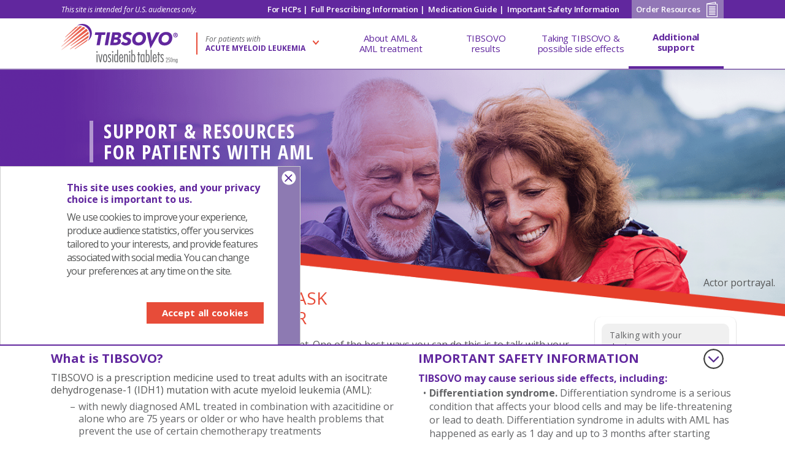

--- FILE ---
content_type: text/html; charset=utf-8
request_url: https://www.tibsovo.com/aml/additional-support
body_size: 10555
content:
<!DOCTYPE html>
<html lang="en">

<head>

	<!-- Google Tag Manager -->
	<script>(function (w, d, s, l, i) {
		w[l] = w[l] || []; w[l].push({
			'gtm.start':
				new Date().getTime(), event: 'gtm.js'
		}); var f = d.getElementsByTagName(s)[0],
			j = d.createElement(s), dl = l != 'dataLayer' ? '&l=' + l : ''; j.async = true; j.src =
				'https://www.googletagmanager.com/gtm.js?id=' + i + dl; f.parentNode.insertBefore(j, f);
		})(window, document, 'script', 'dataLayer', 'GTM-MN96T4V');
	</script>
	<!-- End Google Tag Manager -->
	<meta charset="UTF-8">
	<meta name="viewport" content="width=device-width, initial-scale=1.0">
	<meta http-equiv="X-UA-Compatible" content="ie=edge">

	<title>Resources & Support | AML | TIBSOVO® (ivosidenib tablets)</title>

	<meta name="description" content="Find ServierONE™ Patient Support Services and resources to help you & your care team. See full indication, prescribing information, & Boxed Warning.">

	 <link rel="canonical" href="https://www.tibsovo.com/aml/additional-support"> 

	<link rel="apple-touch-icon" sizes="180x180" href="/static/images/favicon.png">
	<link rel="shortcut icon" type="image/ico" sizes="32x32" href="/static/images/favicon_32x32.png">
	<link rel="shortcut icon" type="image/ico" sizes="16x16" href="/static/images/favicon_16x16.png">
	<link rel="stylesheet" type="text/css" media="all" href="/static/css/main.css?09-15-2025" />


	<meta name="theme-color" content="#FFFFFF" />
  <meta property="og:type" content="website" />
  <meta property="og:url" content="https://www.tibsovo.com/aml/additional-support" />
  <meta property="og:title" content="Resources & Support | AML | TIBSOVO® (ivosidenib tablets)" />
  <meta property="og:description" content="Find ServierONE™ Patient Support Services and resources to help you & your care team. See full indication, prescribing information, & Boxed Warning." />
  <meta property="og:image" content="https://www.tibsovo.com/static/images/tibsovo-logo.svg" />
	<script src="https://assets.adobedtm.com/35e1d413f101/a355013ae876/launch-9318092d7225.min.js" async></script>
</head>

<body class="base tibsovohcc  tibsovohcp aml-page  " id="top">
	<!-- Google Tag Manager (noscript) -->
	<noscript><iframe src="https://www.googletagmanager.com/ns.html?id=GTM-MN96T4V" height="0 width="0 style="display:none;visibility:hidden"></iframe></noscript>
	<!-- End Google Tag Manager (noscript) -->


		<div class="modal external-link-modal">
		  <div class="external-link-modal__content">
		    <span class="close">&times;</span>
		    
		    <div class="modal-wrap">
		      
		      <div class="logo">
		        <img src="/static/images/tibsovo-logo.svg" alt="Tibsovo Logo">
		      </div>
		      
		      <div class="notice">
		        <p>You are now leaving the patient website.</p>
		        <p>Do you wish to leave this site?</p>
		        
		        <div class="external-link-modal__select">
		          <button type="button" title="Continue to external link" class="btn-continue">Yes</button>
		          <button type="button" title="Go back" class="btn-close">No</button> 
		        </div>    
		      </div>
		    
		    </div>
		
		  </div>
		</div>
		<header class="header">
			<nav class="header__navigation header__navigation--utility utility-navigation">
				<div class="content__wrap">
					<div class="container--header ">
						<div class="utility-navigation__text ">This site is intended for U.S. audiences only.</div>
						<ul class="utility-navigation__list">
							<li class="utility-navigation__list-item " data-order="hidden">
			            		<a class="utility-navigation__link nav-header-link " href="https://www.tibsovopro.com/aml" title="For HCPs"  target="_blank" >For HCPs
									
								</a>
							</li>
							<li class="utility-navigation__list-item " data-order="3">
			            		<a class="utility-navigation__link nav-header-link  utility-navigation__link_desktop" href="https://www.tibsovopro.com/pdf/prescribinginformation.pdf" title="Full Prescribing Information"  target="_blank" >Full Prescribing Information
									
								</a>
								<a class="utility-navigation__link utility-navigation__link_mobile nav-header-link" href="https://www.tibsovopro.com/pdf/prescribinginformation.pdf" title="Prescribing Information"  target="_blank" >Prescribing Information
									
								</a>
							</li>
							<li class="utility-navigation__list-item " data-order="2">
			            		<a class="utility-navigation__link nav-header-link " href="/pdf/medicationguide.pdf" title="Medication Guide"  target="_blank" >Medication Guide
									
								</a>
							</li>
							<li class="utility-navigation__list-item " data-order="1">
			            		<a class="utility-navigation__link nav-header-link " href="#indication" title="Important Safety Information" >Important Safety Information
									
								</a>
							</li>
							<li class="utility-navigation__list-item  utility-navigation__list-item--calendar " data-order="4">
			            		<a class="utility-navigation__link nav-header-link " href="/aml/order-materials" title="Order Resources" >Order Resources
									 <img src="/static/images/brochure-icon.svg" alt="Calendar"> 
								</a>
							</li>
						</ul>
					</div>
				</div>
			</nav>
		
			<div class="header__main">
				<div class="header__main--wrapper">
					<div class="content__wrap">
						<div class="container--header">
							<a href="/aml" class="header__logo nav-header-link">
								<img src="/static/images/tibsovo-logo.svg" alt="TIBSOVO® (ivosidenib tablets) Logo" class="header__image">
							</a>
							<ul class="indication-toggle">
								<li>
									<a class="primary" href="#" title="Indication toggle">
										For patients with
										<span class="text">Acute Myeloid Leukemia</span>
										<span class="arrow">
										</span></a>
									<ul>
										<li class="item">
											<a href="/cca" class="nav-header-link">Learn more about
												<span class="text">CHOLANGIOCARCINOMA</span>
												<span class="arrow-child"></span>
											</a>
										</li>
										<li class="item">
											<a href="/mds" class="nav-header-link">Learn more about
												<span class="text">MYELODYSPLASTIC SYNDROMES</span>
												<span class="arrow-child"></span>
											</a>
		              					</li>
									</ul>
								</li>
							</ul>
		
							<button class="header__nav-toggle toggle-mobile-navigation">Menu</button>
		
							<nav class="header__navigation header__navigation--primary primary-navigation">
								<ul class="primary-navigation__list">
									<li class="primary-navigation__list-item primary-navigation__ list-item
										--link-offsite mobile-hidden">
								
										<a class="primary-navigation__link nav-header-link primary-navigation__ link --link-offsite for-hcp hidden-lg" href="https://www.tibsovopro.com" title="Visit the HCP site here" target="_blank">
										Visit the HCP site <span class="underline">here</span>
									</a>
								
										
									</li>
									<li class="primary-navigation__list-item primary-navigation__list-item--has-children">
								
										<a class="primary-navigation__link nav-header-link navigation-wide" href="/aml/about" title="About AML &amp; AML treatment">
										<span class="no-line-break">About AML &amp;</span> <span class="no-line-break">AML treatment</span>
									</a>
											<span class="primary-navigation__arrow"></span>
								
										<ul class="primary-navigation__list">
									<li class="primary-navigation__list-item">
								
										<a class="primary-navigation__link nav-header-link" href="/aml/about#about-aml" title="About AML" parenttitle="About AML &amp; AML treatment">
										About AML
									</a>
								
										
									</li>
									<li class="primary-navigation__list-item">
								
										<a class="primary-navigation__link nav-header-link" href="/aml/about#targeted-treatment" title="Targeted treatment" parenttitle="About AML &amp; AML treatment">
										Targeted treatment
									</a>
								
										
									</li>
								</ul>
									</li>
									<li class="primary-navigation__list-item primary-navigation__list-item--has-children">
								
										<a class="primary-navigation__link nav-header-link" href="/aml/results" title="TIBSOVO results">
										TIBSOVO results
									</a>
											<span class="primary-navigation__arrow"></span>
								
										<ul class="primary-navigation__list">
									<li class="primary-navigation__list-item">
								
										<a class="primary-navigation__link nav-header-link" href="/aml/results#the-tibsovo-clinical-study" title="The TIBSOVO clinical study" parenttitle="TIBSOVO results">
										The TIBSOVO clinical study
									</a>
								
										
									</li>
									<li class="primary-navigation__list-item">
								
										<a class="primary-navigation__link nav-header-link" href="/aml/results#results-in-newly-diagnosed-aml" title="Results in newly diagnosed AML" parenttitle="TIBSOVO results">
										Results in newly diagnosed AML
									</a>
								
										
									</li>
									<li class="primary-navigation__list-item">
								
										<a class="primary-navigation__link nav-header-link" href="/aml/results#results-in-relapsed-or-refactory-aml" title="Results in relapsed or refractory AML" parenttitle="TIBSOVO results">
										Results in relapsed or refractory AML
									</a>
								
										
									</li>
								</ul>
									</li>
									<li class="primary-navigation__list-item primary-navigation__list-item--has-children">
								
										<a class="primary-navigation__link nav-header-link" href="/aml/possible-side-effects" title="Taking TIBSOVO &amp; possible side effects">
											<span class="no-line-break">Taking TIBSOVO &amp;</span> <span class="no-line-break">possible side effects</span>
										</a>
										<span class="primary-navigation__arrow"></span>
								
										<ul class="primary-navigation__list">
											<li class="primary-navigation__list-item">
												<a class="primary-navigation__link nav-header-link" href="/aml/possible-side-effects#taking-tibsovo" title="Taking tibsovo" parenttitle="Taking TIBSOVO &amp; possible side effects">
												Taking TIBSOVO
												</a>			
											</li>
											<li class="primary-navigation__list-item">
												<a class="primary-navigation__link nav-header-link" href="/aml/possible-side-effects#storing-tibsovo" title="Storing tibsovo" parenttitle="Taking TIBSOVO &amp; possible side effects">
												Storing TIBSOVO
												</a>
											</li>
											<li class="primary-navigation__list-item">
												<a class="primary-navigation__link nav-header-link" href="/aml/possible-side-effects#differentiation-syndrome" title="Possible side effects" parenttitle="Taking TIBSOVO &amp; possible side effects">
												Differentiation syndrome
												</a>
											</li>
											<li class="primary-navigation__list-item">
												<a class="primary-navigation__link nav-header-link" href="/aml/possible-side-effects#other-possible-side-effects" title="Other possible side effects" parenttitle="Taking TIBSOVO &amp; possible side effects">
												Other possible side effects
												</a>
											</li>
										</ul>
									</li>
									<li class="primary-navigation__list-item primary-navigation__ list-item
										--align-right primary-navigation__list-item--has-children">
								
										<a class="primary-navigation__link nav-header-link primary-navigation__ link --align-right" href="/aml/additional-support" title="Additional support">
										Additional support
									</a>
											<span class="primary-navigation__arrow"></span>
								
										<ul class="primary-navigation__list primary-navigation__ list --align-right">
									<li class="primary-navigation__list-item">
								
										<a class="primary-navigation__link nav-header-link" href="/aml/additional-support#talking-with-your-doctor" title="Talking with your doctor" parenttitle="Additional support">
										Talking with your doctor
									</a>
								
										
									</li>
									<li class="primary-navigation__list-item">
								
										<a class="primary-navigation__link nav-header-link" href="/aml/additional-support#servierone-patient-support" title="ServierONE patient support" parenttitle="Additional support">
										ServierONE patient support
									</a>
								
										
									</li>
									<li class="primary-navigation__list-item">
								
										<a class="primary-navigation__link nav-header-link" href="/aml/additional-support#patient-advocacy-support" title="Patient advocacy &amp; support" parenttitle="Additional support">
										Patient advocacy &amp; support
									</a>
								
										
									</li>
									<li class="primary-navigation__list-item">
								
										<a class="primary-navigation__link nav-header-link" href="/aml/additional-support#downloadable-tools" title="Downloadable tools" parenttitle="Additional support">
										Downloadable tools
									</a>
								
										
									</li>
								</ul>
									</li>
									<li class="primary-navigation__list-item primary-navigation__ list-item
										--last-link">
								
										<a class="primary-navigation__link nav-header-link primary-navigation__ link --last-link for-hcp hidden-lg" href="https://www.tibsovopro.com/aml" title="For HCPs">
										For HCPs
									</a>
								
										
									</li>
								</ul>
							</nav>				</div>
					</div>
				</div>
			</div>
		
		</header>

		<div class="main-wrap">
			<main>
				<nav class="sidebar">
	<div class="content__wrap">
		<div class="container">
			<ul class="stick-top">
				<li data-url="/aml/additional-support#talking-with-your-doctor" class="first-active active sub-list-item">
					<a href="#talking-with-your-doctor" class="nav-sidebar-link" title="Talking with your doctor">Talking with your doctor</a>
				</li>
				<li data-url="/aml/additional-support#servierone-patient-support" class="sub-list-item">
					<a href="#servierone-patient-support" class="nav-sidebar-link" title="ServierONE patient support">ServierONE patient support</a>
				</li>
				<li data-url="/aml/additional-support#patient-advocacy-support" class="sub-list-item">
					<a href="#patient-advocacy-support" class="nav-sidebar-link" title="Patient advocacy &amp; support">Patient advocacy &amp; support</a>
				</li>
				<li data-url="/aml/additional-support#downloadable-tools" class="sub-list-item">
					<a href="#downloadable-tools" class="nav-sidebar-link" title="Downloadable tools">Downloadable tools</a>
				</li>
			</ul>
		</div>
	</div>
</nav>
<article class="subpage access-and-support">
	<div class="banner__subpage banner__subpage_additional-support">
	  <div class="content__wrap banner__title-wrapper_mobile">
	    <h2>SUPPORT &amp; RESOURCES<br/>FOR PATIENTS WITH AML</h2>
	  </div>
	  <img class="banner__image" src="/static/images/additional-support-banner.png" alt="">
	  <div class="content__wrap">
	    <h2 class="banner__title">SUPPORT &amp; RESOURCES<br/>FOR PATIENTS WITH AML</h2>
	  </div>
	  <div class="banner__image__disclaimer dark">Actor portrayal.</div>
	</div>
	<section class="section-white">
		<div class="content__wrap">
			<div class="container" data-site-section="Additional support" data-module-name="Resources and Services">

				<div class="id-tag" id="talking-with-your-doctor"></div>

				<h1 class="title-red title-first">Important questions to ask your healthcare provider</h1>

				<p class="">It is important to take an active role in your treatment. One of the best ways you
					can do this is to talk with your healthcare providers. This can help you feel more confident about
					your acute myeloid leukemia (AML) treatment with TIBSOVO<sup>®</sup>. Some important questions to ask are:</p>

				<ul class="pink-blocks">
					<li>
						<p>What makes TIBSOVO right for me?</p>
					</li>
					<li>
						<p>What should I expect while taking TIBSOVO?</p>
					</li>
					<li>
						<p>Is there anything I should avoid <br>while taking TIBSOVO?</p>
					</li>
					<li>
						<p>How do I take TIBSOVO, and <br>what if I miss a dose?</p>
					</li>
					<li>
						<p>Is it safe for me to take TIBSOVO <br>while on other medications?</p>
					</li>
					<li>
						<p>How should I store TIBSOVO?</p>
					</li>
				</ul>

				<div class="note-block note-block__question" style="margin-bottom: 30px;">
					<p>
						<span class="bold color-navy">Ask every question.</span>
						Talk with your healthcare provider so you can understand any questions regarding your diagnosis
						and treatment.
					</p>
				</div>
        
			</div>
		</div>
	</section>

	<div class="back-to-top" style="padding: 20px;">
		<a href="#top" class="body-link">Back to top</a>
	</div>
	<section class="section-grey">
		<div class="content__wrap">
			<div class="container" data-site-section="Additional support" data-module-name="Resources and Services">

				<div class="id-tag" id="servierone-patient-support"></div>
				<h1 class="title-red"><span class="capitalize">Servier</span>ONE™ Patient Support Services</h1>

				<div class="servier">
					<p>ServierONE Patient Support Services will work with you, your caregiver, and your healthcare
						provider(s) to help you get treatment after you've been prescribed TIBSOVO.</p>
					<p>Financial assistance may be available, no matter your insurance type or status.<sup><strong>a</strong></sup></p>
					<p>Your healthcare provider or ServierONE Patient Support Services can help figure out which
						financial assistance program is right for you. </p>
				</div>

				<div class="note-block call">
					<p>
						For more information, please visit <a class="color-navy body-link"
							href="https://www.servierone.com/s/patient/tibsovo" target="blank">ServierONE.com</a> or call <span
							class="nobreakspase"><a class="bold color-navy body-link" href="tel:18008135905">1-800-813-5905</a>.</span>
					</p>
				</div>

				<div class="table">
					<p class="tabel-title">
						Commercial/Private insurance
					</p>
					<p class="cell-left bold color-navy border-bottom">
						What does it mean?
					</p>
					<p class="cell-right border-bottom">
						You get your health insurance through your work or your spouse’s work, or you purchase it
						yourself.
					</p>
					<p class="cell-left bold color-navy">
						The program(s) for you
					</p>
					<p class="cell-right">
						<span class="cell-title">Commercial Co-Pay Program</span>
						This program can help lower out-of-pocket costs. There are no income restrictions, and it is
						available to eligible patients with commercial/private insurance. For more information on the
						co-pay program, go to <a href="https://www.servierone-copay.com" class="color-navy body-link" target="_blank">www.ServierONE-copay.com</a>.
						<span class="paragraph"><span class="bold">Note:</span> If you have government insurance, you
							are not eligible for this program.</span>
					</p>

					<p class="tabel-title">
						Government insurance
					</p>
					<p class="cell-left bold color-navy border-bottom">
						What does it mean?
					</p>
					<p class="cell-right border-bottom">
						You get your health insurance through a government healthcare insurance program such as
						Medicare, Medicaid, Medigap, TRICARE, Veterans Affairs (VA), Department of Defense (DoD), or any
						state-funded programs.
					</p>
					<p class="cell-left bold color-navy">
						The program(s) for you
					</p>
					<p class="cell-right">
						<span class="cell-title">Independent foundations<sup>b</sup></span>
						Independent foundations may be available to help you pay for TIBSOVO. One of our specialty
						pharmacies or ServierONE can provide a referral to these foundations.
					</p>

					<p class="tabel-title">
						Uninsured or underinsured
					</p>
					<p class="cell-left bold color-navy border-bottom">
						What does it mean?
					</p>
					<p class="cell-right border-bottom">
						You have no insurance coverage or lack coverage for your prescribed therapy.
					</p>
					<p class="cell-left bold color-navy">
						The program(s) for you
					</p>
					<p class="cell-right">
						<span class="cell-title">Patient Assistance Program (PAP)</span>
						The PAP may help you get access to TIBSOVO. Income requirements apply. You and your healthcare
						provider can reach out to ServierONE to learn more.
					</p>
					<p class="tabel-title">
					</p>
				</div>

        <table class="table-ie">
          <tbody>
          <tr>
            <td class='table-ie__subheader' colspan="2">Commercial/private Insurance</td>
          </tr>
          <tr>
            <td>What does it mean?</td>
            <td>You get your health insurance through your work or your spouse’s work, or you purchase it
              yourself.</td>
          </tr>
          <tr>
            <td>The program(s) for you</td>
            <td>
              <span class="cell-title">Commercial Co-Pay Program</span>
              This program can help lower out-of-pocket costs. There are no income restrictions, and it is
              available to eligible patients with commercial/private insurance. For more information on the
              co-pay program, go to <a class="color-navy body-link"
                                       href="https://www.servierone-copay.com" target="blank">www.ServierONE-copay.com.</a>
              <span class="paragraph"><span class="bold">Note:</span> If you have government insurance, you
							are not eligible for this program.</span>
            </td>
          </tr>
          </tbody>
          <tbody>
          <tr>
            <td class='table-ie__subheader' colspan="2">Government Insurance</td>
          </tr>
          <tr>
            <td>What does it mean?</td>
            <td>You get your health insurance through a government healthcare insurance program such as
              Medicare, Medicaid, Medigap, TRICARE, Veterans Affairs (VA), Department of Defense (DoD), or any
              state-funded programs.</td>
          </tr>
          <tr>
            <td>The program(s) for you</td>
            <td>
              <span class="cell-title">Independent foundationsb</span>
              Independent foundations may be available to help you pay for TIBSOVO. One of our specialty
              pharmacies or ServierONE can provide a referral to these foundations.
            </td>
          </tr>
          </tbody>
          <tbody>
          <tr>
            <td class='table-ie__subheader' colspan="2">Uninsured or underinsured</td>
          </tr>
          <tr>
            <td>What does it mean?</td>
            <td>You have no insurance coverage or lack coverage for your prescribed therapy.</td>
          </tr>
          <tr>
            <td>The program(s) for you</td>
            <td>
              <span class="cell-title">Patient Assistance Program (PAP)</span>
              The PAP may help you get access to TIBSOVO. Income requirements apply. You and your healthcare
              provider can reach out to ServierONE to learn more.
            </td>
          </tr>
          </tbody>
          <tfoot>
          <tr>
            <td colspan="2"></td>
          </tr>
          </tfoot>
        </table>

				<p class="small-text with-ref">Please see <a class="color-navy body-link"
						href="https://www.servierone.com/s/patient/tibsovo" target="blank">ServierONE.com</a> for full Terms and
					Conditions for each program.</p>

				<p class="small-text with-ref"><sup>a</sup>If you are waiting for coverage, you may be eligible for
					a free product program. Contact ServierONE for more information.</p>

				<p class="small-text with-ref last"><sup>b</sup>Eligibility is
					determined by the individual foundation. Servier Pharmaceuticals is not affiliated with these
					organizations.</p>

				<div class="note-block">
					<p>
						<span class="bold color-navy">Independent foundations may also provide support to
							patients.</span> Your ServierONE care manager team can provide more information.
					</p>
				</div>

				<p class="bold visit-site">
					For more information about Servier Pharmaceuticals, visit <a class="color-navy body-link"
						href="https://servier.us" target="blank">Servier.us</a>.
				</p>

        <div class="back-to-top">
        	<a href="#top" class="body-link">Back to top</a>
        </div>			</div>
		</div>
	</section>

	<section class="section-white">
		<div class="content__wrap">
			<div class="container" data-site-section="Additional support" data-module-name="Resources and Services">
				<div class="id-tag" id="patient-advocacy-support"></div>

				<h1 class="title-red">Patient Advocacy, Support, and Assistance<sup>c</sup></h1>


				<div class="support">
					<ul class="support__list">
						<li class="support__item support__item--title">
							American Cancer Society<sup>®</sup>
						</li>
						<li class="support__item support__item--phone">
							1-800-227-2345
						</li>
						<li class="support__item support__item--website">
							<div>
							
							
							
								<span class="icon website"></span>
								<span ><a title="cancer.org/cancer/leukemia" href="http://cancer.org/cancer/leukemia" class="ext_link website__resource body-link color-navy" rel="noopener">cancer.org/cancer/leukemia</a></span>
							
							
							</div>						</li>
					</ul>

					<ul class="support__list">
						<li class="support__item support__item--title">
							Leukemia & Lymphoma Society<sup>®</sup>
						</li>
						<li class="support__item support__item--phone">
							1-800-955-4572
						</li>
						<li class="support__item support__item--website">
							<div>
							
							
							
								<span class="icon website"></span>
								<span ><a title="lls.org/support/support-groups" href="http://lls.org/support/support-groups" class="ext_link website__resource body-link color-navy" rel="noopener">lls.org/support/support-groups</a></span>
							
							
							</div>						</li>
					</ul>

					<ul class="support__list">
						<li class="support__item support__item--title">
							MDS Foundation
						</li>
						<li class="support__item support__item--phone">
							1-800-637-0839
						</li>
						<li class="support__item support__item--website">
							<div>
							
							
							
								<span class="icon website"></span>
								<span ><a title="mds-foundation.org" href="http://mds-foundation.org" class="ext_link website__resource body-link color-navy" rel="noopener">mds-foundation.org</a></span>
							
							
							</div>						</li>
					</ul>

					<ul class="support__list">
						<li class="support__item support__item--title">
							AA.MDS International Foundation (AAMDSIF)
						</li>
						<li class="support__item support__item--phone">
							1-800-747-2820
						</li>
						<li class="support__item support__item--website">
							<div>
							
							
							
								<span class="icon website"></span>
								<span ><a title="aamds.org" href="http://aamds.org" class="ext_link website__resource body-link color-navy" rel="noopener">aamds.org</a></span>
							
							
							</div>						</li>
					</ul>

					<ul class="support__list">
						<li class="support__item support__item--title">
							CancerCare<sup>®</sup>
						</li>
						<li class="support__item support__item--phone">
							1-800-813-HOPE (1-800-813-4673)
						</li>
						<li class="support__item support__item--website">
							<div>
							
							
							
								<span class="icon website"></span>
								<span ><a title="cancercare.org" href="http://cancercare.org" class="ext_link website__resource body-link color-navy" rel="noopener">cancercare.org</a></span>
							
							
							</div>						</li>
					</ul>

					<ul class="support__list">
						<li class="support__item support__item--title">
							Cancer Support Community
						</li>
						<li class="support__item support__item--phone">
							1-888-793-9355
						</li>
						<li class="support__item support__item--website">
							<div>
							
							
							
								<span class="icon website"></span>
								<span ><a title="cancersupportcommunity.org" href="http://cancersupportcommunity.org" class="ext_link website__resource body-link color-navy" rel="noopener">cancersupportcommunity.org</a></span>
							
							
							</div>						</li>
					</ul>

					<ul class="support__list">
						<li class="support__item support__item--title">
							Good Days<sup>®</sup>
						</li>
						<li class="support__item support__item--phone">
							1-972-608-7141
						</li>
						<li class="support__item support__item--website">
							<div>
							
							
							
								<span class="icon website"></span>
								<span ><a title="mygooddays.org" href="http://mygooddays.org" class="ext_link website__resource body-link color-navy" rel="noopener">mygooddays.org</a></span>
							
							
							</div>						</li>
					</ul>

					<ul class="support__list">
						<li class="support__item support__item--title">
							Patient Advocate Foundation
						</li>
						<li class="support__item support__item--phone">
							1-800-532-5274
						</li>
						<li class="support__item support__item--website">
							<div>
							
							
							
								<span class="icon website"></span>
								<span ><a title="patientadvocate.org" href="http://patientadvocate.org" class="ext_link website__resource body-link color-navy" rel="noopener">patientadvocate.org</a></span>
							
							
							</div>						</li>
					</ul>

					<ul class="support__list">
						<li class="support__item support__item--title">
							HealthWell Foundation<sup>®</sup>
						</li>
						<li class="support__item support__item--phone">
							1-800-675-8416
						</li>
						<li class="support__item support__item--website">
							<div>
							
							
							
								<span class="icon website"></span>
								<span ><a title="healthwellfoundation.org" href="http://healthwellfoundation.org" class="ext_link website__resource body-link color-navy" rel="noopener">healthwellfoundation.org</a></span>
							
							
							</div>						</li>
					</ul>
				</div>

				<p class="small-text with-ref last"><sup>c</sup>These are independent resources. Servier Pharmaceuticals is not
					affiliated with these organizations.</p>

        <div class="back-to-top">
        	<a href="#top" class="body-link">Back to top</a>
        </div>			</div>
		</div>
	</section>

	<section class="section-grey">
		<div class="content__wrap">
			<div class="container" data-site-section="Additional support" data-module-name="Resources and Services">
				<div class="id-tag" id="downloadable-tools"></div>

				<h1 class="title-red">Tools that can help</h1>

				<p class="">The downloadable materials below may be helpful to you and your healthcare team.
				</p>

				<ul class="tools">
					<li class="tools__item">
						<a href="/pdf/TIBSOVO_AML_PatientBrochure.pdf" target="_blank" class="cta-link">
							<img class="tools__img" src="/static/images/TIBSOVO-AML-Patient-Brochure-1.png"
							alt="TIBSOVO® (ivosidenib tablets) AML Patient Brochure">
						</a>
						<div class="tools__info">
							<h3 class="tools__title">TIBSOVO AML Patient Brochure</h3>
							<p class="tools__text ">Your guide to IDH1-targeted treatment with TIBSOVO.</p>
							<a class="tools__button cta-link" href="/pdf/TIBSOVO_AML_PatientBrochure.pdf" target="_blank">
								<div class="tools__background"></div>
								<span class="tools__text-btn">Download</span>
								<svg xmlns="http://www.w3.org/2000/svg" xmlns:xlink="http://www.w3.org/1999/xlink" width="29" height="29" version="1.1" x="0px" y="0px" viewBox="0 0 100 100" enable-background="new 0 0 100 100" xml:space="preserve"><path fill="#ffffff" d="M47.623,20.892v37.871l-10.316-8.512c-1.23-0.949-2.46-0.614-3.327,0.279   c-0.895,0.948-0.587,2.595,0.335,3.349l13.392,11.079c1.398,1.145,3.271,1.061,4.586,0l13.392-11.079   c1.063-0.977,1.202-2.456,0.196-3.517c-1.063-0.893-2.125-0.893-3.216-0.111l-10.316,8.54V20.892c0.028-1.256-1.146-2.4-2.405-2.4   C48.63,18.492,47.623,19.915,47.623,20.892L47.623,20.892z M16.589,57.842c-1.146,0.14-2.125,1.228-2.097,2.372v13.563   c0,4.214,3.467,7.73,7.688,7.73h55.639c4.222,0,7.688-3.517,7.688-7.73V60.214c0.028-1.228-1.118-2.372-2.377-2.372   c-1.229,0-2.376,1.145-2.349,2.372v13.563c0,1.702-1.286,3.014-2.963,3.014H22.181c-1.677,0-2.963-1.312-2.963-3.014V60.214   C19.245,58.874,17.931,57.675,16.589,57.842L16.589,57.842z"/></svg>
							</a>
						</div>
					</li>
					<li class="tools__item">
						<a href="/pdf/TIBSOVO_Heme_DosingCalendar.pdf" target="_blank" class="cta-link">
							<img class="tools__img" src="/static/images/patient-dosing-calendar-new.png"
							alt="TIBSOVO® (ivosidenib tablets) Dosing Calendar">
						</a>
						<div class="tools__info">
							<h3 class="tools__title">TIBSOVO Dosing Calendar</h3>
							<p class="tools__text ">Use this TIBSOVO dosing calendar to ensure you are taking every dose.</p>
							<a class="tools__button cta-link" href="/pdf/TIBSOVO_Heme_DosingCalendar.pdf" target="_blank">
								<div class="tools__background"></div>
								<span class="tools__text-btn">Download</span>
								<svg xmlns="http://www.w3.org/2000/svg" xmlns:xlink="http://www.w3.org/1999/xlink" width="29" height="29" version="1.1" x="0px" y="0px" viewBox="0 0 100 100" enable-background="new 0 0 100 100" xml:space="preserve"><path fill="#ffffff" d="M47.623,20.892v37.871l-10.316-8.512c-1.23-0.949-2.46-0.614-3.327,0.279   c-0.895,0.948-0.587,2.595,0.335,3.349l13.392,11.079c1.398,1.145,3.271,1.061,4.586,0l13.392-11.079   c1.063-0.977,1.202-2.456,0.196-3.517c-1.063-0.893-2.125-0.893-3.216-0.111l-10.316,8.54V20.892c0.028-1.256-1.146-2.4-2.405-2.4   C48.63,18.492,47.623,19.915,47.623,20.892L47.623,20.892z M16.589,57.842c-1.146,0.14-2.125,1.228-2.097,2.372v13.563   c0,4.214,3.467,7.73,7.688,7.73h55.639c4.222,0,7.688-3.517,7.688-7.73V60.214c0.028-1.228-1.118-2.372-2.377-2.372   c-1.229,0-2.376,1.145-2.349,2.372v13.563c0,1.702-1.286,3.014-2.963,3.014H22.181c-1.677,0-2.963-1.312-2.963-3.014V60.214   C19.245,58.874,17.931,57.675,16.589,57.842L16.589,57.842z"/></svg>
							</a>
						</div>
					</li>
					<li class="tools__item">
						<a href="https://d11vmvycldsjdg.cloudfront.net/7fffe4c3-9746-4e82-9582-df9879a712d5/a34c4145-e9dc-4f6f-b462-3127f53551b9/a34c4145-e9dc-4f6f-b462-3127f53551b9_source__v.pdf" target="_blank" class="cta-link">
							<img class="tools__img" src="/static/images/Patient-Wallet-Card.png"
							alt="Differentiation Syndrome Reference Card">
						</a>
						<div class="tools__info">
							<h3 class="tools__title">Differentiation Syndrome Reference Card</h3>
							<p class="tools__text ">This card will let your healthcare providers know that you are taking a medication that can cause differentiation syndrome. Fill it out and keep it with you at all times. Be sure to show it to any person involved in your medical care.</p>
							<a class="tools__button cta-link" href="https://d11vmvycldsjdg.cloudfront.net/7fffe4c3-9746-4e82-9582-df9879a712d5/a34c4145-e9dc-4f6f-b462-3127f53551b9/a34c4145-e9dc-4f6f-b462-3127f53551b9_source__v.pdf" target="_blank">
								<div class="tools__background"></div>
								<span class="tools__text-btn">Download</span>
								<svg xmlns="http://www.w3.org/2000/svg" xmlns:xlink="http://www.w3.org/1999/xlink" width="29" height="29" version="1.1" x="0px" y="0px" viewBox="0 0 100 100" enable-background="new 0 0 100 100" xml:space="preserve"><path fill="#ffffff" d="M47.623,20.892v37.871l-10.316-8.512c-1.23-0.949-2.46-0.614-3.327,0.279   c-0.895,0.948-0.587,2.595,0.335,3.349l13.392,11.079c1.398,1.145,3.271,1.061,4.586,0l13.392-11.079   c1.063-0.977,1.202-2.456,0.196-3.517c-1.063-0.893-2.125-0.893-3.216-0.111l-10.316,8.54V20.892c0.028-1.256-1.146-2.4-2.405-2.4   C48.63,18.492,47.623,19.915,47.623,20.892L47.623,20.892z M16.589,57.842c-1.146,0.14-2.125,1.228-2.097,2.372v13.563   c0,4.214,3.467,7.73,7.688,7.73h55.639c4.222,0,7.688-3.517,7.688-7.73V60.214c0.028-1.228-1.118-2.372-2.377-2.372   c-1.229,0-2.376,1.145-2.349,2.372v13.563c0,1.702-1.286,3.014-2.963,3.014H22.181c-1.677,0-2.963-1.312-2.963-3.014V60.214   C19.245,58.874,17.931,57.675,16.589,57.842L16.589,57.842z"/></svg>
							</a>
						</div>
					</li>
					<li class="tools__item">
						<a href="/pdf/medicationguide.pdf" target="_blank" class="cta-link">
							<img class="tools__img" src="/static/images/THUMBNAIL-medicationguide.png" alt="TIBSOVO® (ivosidenib tablets) Medication Guide">
						</a>
						<div class="tools__info">
							<h3 class="tools__title">Medication Guide</h3>
							<p class="tools__text">Important information to know about <span class="breakspase">taking TIBSOVO.</span> </p>
							<a class="tools__button cta-link" href="/pdf/medicationguide.pdf" target="_blank">
								<div class="tools__background"></div>
								<span class="tools__text-btn">Download</span>
								<svg xmlns="http://www.w3.org/2000/svg" xmlns:xlink="http://www.w3.org/1999/xlink" width="29" height="29" version="1.1" x="0px" y="0px" viewBox="0 0 100 100" enable-background="new 0 0 100 100" xml:space="preserve"><path fill="#ffffff" d="M47.623,20.892v37.871l-10.316-8.512c-1.23-0.949-2.46-0.614-3.327,0.279   c-0.895,0.948-0.587,2.595,0.335,3.349l13.392,11.079c1.398,1.145,3.271,1.061,4.586,0l13.392-11.079   c1.063-0.977,1.202-2.456,0.196-3.517c-1.063-0.893-2.125-0.893-3.216-0.111l-10.316,8.54V20.892c0.028-1.256-1.146-2.4-2.405-2.4   C48.63,18.492,47.623,19.915,47.623,20.892L47.623,20.892z M16.589,57.842c-1.146,0.14-2.125,1.228-2.097,2.372v13.563   c0,4.214,3.467,7.73,7.688,7.73h55.639c4.222,0,7.688-3.517,7.688-7.73V60.214c0.028-1.228-1.118-2.372-2.377-2.372   c-1.229,0-2.376,1.145-2.349,2.372v13.563c0,1.702-1.286,3.014-2.963,3.014H22.181c-1.677,0-2.963-1.312-2.963-3.014V60.214   C19.245,58.874,17.931,57.675,16.589,57.842L16.589,57.842z"/></svg>
							</a>
						</div>
					</li>
				</ul>
        		<div class="back-to-top">
        			<a href="#top" class="body-link">Back to top</a>
        		</div>			</div>
		</div>
	</section>
	<br />
</article>
			</main>
			<div class="covid-banner">
			  <div class="covid-banner__wrap">
			    <aside class="covid-banner__content">
			      <p class="covid-banner__title">This site uses cookies, and your privacy choice is important to us.</p>
			      <p class="covid-banner__description">
			        We use cookies to improve your experience, produce audience statistics, offer you services tailored to
			        your interests, and provide features associated with social media. You can change your preferences at
			        any time on the site.
			      </p>
			      <button id="accept-cookie" class="covid-banner__vertical_accept-cookie-btn cta-link">Accept all cookies</button>
			    </aside>
			    <div class="covid-banner__controls">
			      <img class="covid-banner__close-icon" src="/static/images/close_banner.svg" alt="Close button"/>
			    </div>
			  </div>
			</div>
			
			
			<script>
			  document.addEventListener("DOMContentLoaded", function () {
			        const cookies = window.cookiesInterface,
			            covidCookie = getCookie("covidPopup"),
			            acceptCookieBtn = document.querySelector("#accept-cookie")
			
			
			        let closeCookiesPopupIcon = document.querySelector(".covid-banner__close-icon"),
			            covidBanner = document.querySelector(".covid-banner");
			
			        if (!covidCookie || covidCookie === "") {
			          toggleActive(covidBanner)
			        }
			
			        acceptCookieBtn.addEventListener("click", function () {
			          if (!covidCookie) {
			            setCookie("covidPopup", "true", 14)
			            toggleActive(covidBanner)
			          }
			        })
			
			        closeCookiesPopupIcon.addEventListener("click", function () {
			          toggleActive(covidBanner)
			        })
			
			        function toggleActive(el) {
			          el.classList.toggle("active")
			        }
			
			
			        function setCookie(name, value, daysToLive) {
			          var cookie = name + "=" + encodeURIComponent(value)
			          if (typeof daysToLive === "number") {
			            cookie += "; max-age=" + (daysToLive * 24/*hours*/ * 60/*minutes*/ * 60/*seconds*/) + "; path=/"
			            document.cookie = cookie
			          }
			        }
			
			        function getCookie(name) {
			          var cookieArr = document.cookie.split(";")
			          for (var i = 0; i < cookieArr.length; i++) {
			            var cookiePair = cookieArr[i].split("=")
			            if (name === cookiePair[0].trim()) {
			              return decodeURIComponent(cookiePair[1])
			            }
			          }
			          return null
			        }
			      }
			  )
			
			</script>
			<div class="isi-wrapper">
			  <div class="content__wrap">
			    <div class="container--isi" data-site-section="Homepage">
			      <!-- INDICATION -->
			      <div class="indication-information">
			        <div class="header-height-offset" id="indication">&nbsp;</div>
			        <h3 class="isi__heading">What is TIBSOVO?</h3>
			        <p>TIBSOVO is a prescription medicine used to treat adults with an isocitrate dehydrogenase-1 (IDH1) mutation with acute myeloid leukemia&nbsp;(AML):</p>
			        <div class="triple-columns__wrapper">
			          <ul class="triple-columns__list isi__list">
			            <li>with newly diagnosed AML treated in combination with azacitidine or alone who are 75 years or older or who have health problems that prevent the use of certain chemotherapy treatments</li>
			            <li>when the disease has come back or has not improved after previous treatment(s)</li>
			          </ul>
			        </div>
			        <p>Your healthcare provider will perform a test to make sure that TIBSOVO is right for you. It is not known if TIBSOVO is safe and effective in children.</p>
			      </div>
			      <!-- /INDICATION -->
			
			      <!-- ISI -->
			      <div class="safety-information">
			        <div class="header-height-offset" id="isi">&nbsp;</div>
			        <h3 class="isi__heading" style="margin-bottom:7px;">IMPORTANT SAFETY INFORMATION</h3>
			        <div class="isi__content-block">
			          <p class="isi__subheading aml-subheading">TIBSOVO may cause serious side effects, including:</p>
			          <ul class="isi__list">
			            <li>
			              <strong>Differentiation syndrome.</strong> Differentiation syndrome is a serious condition that affects your blood cells and may be life-threatening or lead to death. Differentiation syndrome in adults with AML has happened as early as 1 day and up to 3 months after starting TIBSOVO. Call your healthcare provider or go to the nearest hospital emergency room right away if you develop any of the following symptoms of differentiation syndrome during treatment with TIBSOVO:
			            </li>
			          </ul>
			          <div class="triple-columns__wrapper">
			            <ul class="triple-columns__list triple-columns__list_bullet">
			              <li>fever</li>
			              <li>cough</li>
			              <li>trouble breathing</li>
			            </ul>
			            <ul class="triple-columns__list triple-columns__list_bullet">
			              <li>rash</li>
			              <li>decreased urination</li>
			              <li>dizziness or lightheadedness</li>
			            </ul>
			            <ul class="triple-columns__list triple-columns__list_bullet">
			              <li>rapid weight gain</li>
			              <li>swelling of your arms and legs</li>
			            </ul>
			          </div>
			          <p class="indent">If you develop signs and symptoms of differentiation syndrome, your healthcare provider may treat you with a corticosteroid medicine or a medicine called hydroxyurea and may monitor you in the hospital.</p>
			          <ul class="isi__list ">
			            <li><strong>Changes in the electrical activity of your heart called QTc prolongation. QTc prolongation can cause irregular heartbeats that can be life-threatening.</strong> 
			              Your healthcare provider will check the electrical activity of your heart with a test called an electrocardiogram (ECG) before and during treatment with TIBSOVO. Tell your healthcare provider right away if you feel dizzy, lightheaded, or faint
			            </li>
			            <li><strong>Guillain-Barré Syndrome</strong> 
			              has happened in people treated with TIBSOVO. Your healthcare provider will monitor you for nervous system problems and will permanently stop your treatment with TIBSOVO if you develop Guillain-Barré syndrome. Tell your healthcare provider right away if you develop any signs or symptoms of Guillain-Barré syndrome, including:
			            </li>
			          </ul>
			          <div class="triple-columns__wrapper">
			            <ul class="triple-columns__list triple-columns__list_bullet">
			              <li>weakness or tingling feeling in your legs, arms, or upper body</li>
			              <li>numbness and pain on one side or both sides of your body</li>
			            </ul>
			            <ul class="triple-columns__list triple-columns__list_bullet">
			              <li>any changes in your ability to see, touch, hear, or taste</li>
			              <li>burning or prickling sensation</li>
			            </ul>
			            <ul class="triple-columns__list triple-columns__list_bullet">
			              <li>difficulty breathing</li>
			            </ul>
			          </div>
			        </div>
			        <div class="isi__content-block">
			          <p class="isi__subheading aml-subheading">The most common side effects of TIBSOVO when used in combination with azacitidine or alone in adults with AML include:</p>
			          <div class="triple-columns__wrapper margin-bottom-0">
			            <ul class="triple-columns__list triple-columns__list_bullet">
			              <li>changes in certain blood cell counts</li>
			              <li>diarrhea</li>
			              <li>increased blood sugar</li>
			              <li>fatigue</li>
			              <li>changes in certain liver function tests</li>
			              <li>swelling of arms or legs</li>
			              <li>decreased levels of electrolytes in the blood</li>
			            </ul>
			            <ul class="triple-columns__list triple-columns__list_bullet">
			              <li>nausea</li>
			              <li>vomiting</li>
			              <li>decreased appetite</li>
			              <li>joint pain</li>
			              <li>shortness of breath</li>
			              <li>uric acid increased</li>
			              <li>stomach (abdominal) pain</li>
			            </ul>
			            <ul class="triple-columns__list triple-columns__list_bullet">
			              <li>changes in certain kidney function tests</li>
			              <li>pain or sores in your mouth or throat</li>
			              <li>rash</li>
			              <li>irregular heart rhythm or heartbeat (QTc prolongation)</li>
			              <li>differentiation syndrome</li>
			              <li>muscle pain</li>
			            </ul>
			          </div>
			        </div>
			      <div class="isi__content-block">
			        <p>Your healthcare provider will do blood tests before you start and during treatment with TIBSOVO. Your healthcare provider may decrease, temporarily hold, or permanently stop your treatment with TIBSOVO if you develop certain side effects.</p>
			        <p>TIBSOVO may cause fertility problems in females and males, which may affect your ability to have children. Talk to your healthcare provider if you have concerns about fertility.</p>
			        <p>These are not all of the possible side effects of TIBSOVO. Call your doctor for medical advice about side effects. You may report side effects to the FDA at 1-800-FDA-1088 or <a href="https://www.fda.gov/medwatch" target="_blank" class="footer-link">www.fda.gov/medwatch</a>.</p>
			      </div>
			        <div class="isi__content-block">
			          <p class="isi__subheading aml-subheading">Before taking TIBSOVO, tell your healthcare provider about all of your medical conditions, including if you:</p>
			          <ul class="isi__list">
			            <li>have any heart problems, including a condition called long QT syndrome</li>
			            <li>have problems with abnormal electrolytes, such as sodium, potassium, calcium, or magnesium levels</li>
			            <li>have nervous system problems</li>
			            <li>have problems with your kidneys or are on dialysis</li>
			            <li>have any liver disorders, including cirrhosis</li>
			            <li>are pregnant or plan to become pregnant. TIBSOVO can cause harm to your unborn baby. You should avoid becoming pregnant during treatment with TIBSOVO. Tell your healthcare provider right away if you become pregnant or think you might be pregnant during treatment with TIBSOVO</li>
			            <li>are breastfeeding or plan to breastfeed. It is not known if TIBSOVO passes into your breast milk. Do not breastfeed during your treatment with TIBSOVO and for 1 month after your last dose of TIBSOVO</li>
			          </ul>
			          <p class="margin-bottom-20">
			            <b>Tell your healthcare provider about all the medicines you take,</b> including prescription and over-the-counter medicines, vitamins, and herbal supplements. <b>Especially tell your healthcare provider if you take hormonal contraceptives.</b> TIBSOVO may affect how hormonal contraceptives work and may cause them to not work as well.
			          </p>
			          <p>
			            <strong>Please see <a href="https://www.tibsovopro.com/pdf/prescribinginformation.pdf" target="_blank" title="full Prescribing Information" class="footer-link">Full Prescribing Information</a>, including BOXED WARNING for AML and MDS patients and <a href="/pdf/medicationguide.pdf" target="_blank" title="Medication Guide" class="footer-link">Medication Guide</a>.</strong>
			          </p>
			        </div>
			      </div>
			      <!-- /ISI -->
			    </div>
			  </div>
			</div>
			  <footer class="footer">
			    <div class="content__wrap content__wrap_footer">
			      <div class="container--footer">
			        <div class="footer__inner-wrapper">
			          <div class="footer__links">
			            <div class="footer__inner-flex-wrapper">
			              <a href="#indication" class="footer__aux1-link footer-link" title="Important Safety Information">Important
			                Safety Information</a>
			              <span class="footer__pipe">|</span>
			              <a href="https://www.tibsovopro.com/pdf/prescribinginformation.pdf"
			                 class="footer__aux1-link footer-link" target="_blank" rel="noopener"
			                 title="Full Prescribing Information/Medication Guide">Full
			                Prescribing Information/Medication Guide </a>
			            </div>
			            <div class="footer__aux2-links">
			                <a href="https://www.servier.us/contact-us" class="ga_ext_link footer-link" target="_blank" rel="noopener"
			                  title="Contact Servier">Contact Servier</a>
			                <span class="footer__pipe">|</span>
			              <a href="https://www.servier.us/privacy-policy" class="ga_ext_link footer-link" target="_blank"
			                 rel="noopener" title="Privacy Policy">Privacy Policy</a>
			              <span class="footer__pipe">|</span>
			              <!-- OneTrust Cookies Settings button start -->
			              <a href="https://servier.com/en/cookie-management-policy/" class="ga_ext_link footer-link"
			                 target="_blank" rel="noopener" title="Cookie Policy"> Cookie Policy</a>
			              <span class="footer__pipe">|</span>
			              <a href="/aml/sitemap" class="ga_ext_link footer-link" rel="noopener" title="Site Map"> Site Map</a>
			
			            </div>
			          </div>
			          <p class="footer-content_desktop">
			            © 2025 Servier Pharmaceuticals LLC. Boston, MA 02210. Customer Service:
			            1-800-807-6124.
			            <br>
			            Servier and the Servier Logo are registered trademarks of LES LABORATOIRES
			            SERVIER. <br> TIBSOVO is a registered trademark of SERVIER PHARMACEUTICALS LLC, a wholly owned, indirect
			            subsidiary
			            of LES LABORATOIRES SERVIER.
			            <br>
			            <span class="no-line-break">
			              US-01976&nbsp;v5&nbsp;&nbsp;03/2025
			            </span>
			          </p>
			        </div>
			
			        <p class="footer-content_mobile">
			          © 2025 Servier Pharmaceuticals LLC. Boston, MA 02210. Customer Service:
			          1-800-807-6124.
			          <br>
			          Servier and the Servier Logo are registered trademarks of LES LABORATOIRES SERVIER.
			          <br>
			          TIBSOVO is a registered trademark of SERVIER PHARMACEUTICALS LLC, a wholly owned, indirect subsidiary of LES
			          LABORATOIRES SERVIER.<br>
			          <span class="no-line-break">
			              US-01976&nbsp;v5&nbsp;&nbsp;03/2025
			          </span>
			        </p>
			        <a href="https://servier.us"
			           class="footer__logo-wrapper footer-link"
			           target="_blank" rel="noopener"
			           title="https://servier.com">
			          <img src="/static/images/servier-logo.svg"
			               class="footer__logo image"
			               alt="Servier Logo"/>
			        </a>
			
			      </div>
			    </div>
			  </footer>

			<div class="sticky-isi">
			  <div class="sticky-isi__wrapper">
			    <a href="#indication" class="sticky-isi__btn body-link" title="Important Safety Information">&nbsp;</a>
			    <div class="sticky-isi__content">
			      <div class="sticky-isi__left visible-lg">
			        <h3 class="sticky-isi__heading">What is TIBSOVO?</h3>
			        <div class="sticky-isi__text">
			          <p style="margin-bottom:7px;">TIBSOVO is a prescription medicine used to treat adults with an isocitrate dehydrogenase-1 (IDH1) mutation with acute myeloid leukemia&nbsp;(AML):</p>
			          <ul class="isi__list isi-hyphen" style="margin-top: 7px;">
			            <li>with newly diagnosed AML treated in combination with azacitidine or alone who are 75 years or older or who have health problems that prevent the use of certain chemotherapy treatments</li>
			            <li>when the disease has come back or has not improved after previous treatment(s)</li>
			          </ul>
			          <p>• myelodysplastic syndromes (MDS):</p>
			          <ul class="isi__list" style="margin-top: 10px;">
			            <li>when the disease has come back or has not improved after previous treatment(s)</li>
			          </ul>
			        </div>
			      </div>
			
			      <div class="sticky-isi__right clearfix">
			        <h3 class="sticky-isi__heading">IMPORTANT SAFETY INFORMATION</h3>
			
			        <p class="sticky-isi__subheading aml-subheading">TIBSOVO may cause serious side effects, including:</p>
			
			        <ul class="sticky-isi__list">
			          <li>
			            <span><strong>Differentiation syndrome.</strong> Differentiation syndrome is a serious condition that affects your blood cells and may be life-threatening or lead to death. Differentiation syndrome in adults with AML has happened as early as 1 day and up to 3 months after starting TIBSOVO. Call your healthcare provider or go to the nearest hospital emergency room right away if you develop any of the following symptoms of differentiation syndrome during treatment with TIBSOVO:</span>
			          </li>
			        </ul>
			      </div>
			    </div>
			  </div>
			  <div class="sticky-isi__collapsed">
			    <div class="content__wrap">
			      <div class="collapsed-isi__container container">
			        <h2 class="collapsed-isi__heading">IMPORTANT SAFETY INFORMATION</h2>
			        <a href="#isi" class="collapsed-isi__button body-link" title="Important Safety Information">&nbsp;</a>
			      </div>
			    </div>
			  </div>
			</div>		</div>




	<script src="/static/js/main.bundle.js"></script>

</body>

</html>

--- FILE ---
content_type: text/css; charset=UTF-8
request_url: https://www.tibsovo.com/static/css/main.css?09-15-2025
body_size: 38842
content:
@import url("https://fonts.googleapis.com/css?family=Open+Sans:300,400,500,600,700,800");@import url("https://fonts.googleapis.com/css?family=Open Sans Condensed:700");@import url("https://fonts.googleapis.com/css2?family=Open+Sans:ital,wght@1,300;1,400;1,500;1,600;1,700;1,800&display=swap");html,body{height:100%;width:100%;margin:0;padding:0;left:0;top:0;font-size:100%;overflow-x:hidden}.left{text-align:left}.right{text-align:right}.center{text-align:center;margin-left:auto;margin-right:auto}.justify{text-align:justify}.hidden-sm{display:none}.simple-container{width:90%;margin-left:auto;margin-right:auto}@media only screen and (min-width: 33.75em){.simple-container{width:80%}}@media only screen and (min-width: 60em){.simple-container{width:75%;max-width:1124px}}.row{position:relative;width:100%}.row [class^="col"]{float:left;margin:0.5rem 2%;min-height:0.125rem}.row::after{content:"";display:table;clear:both}.col-1,.col-2,.col-3,.col-4,.col-5,.col-6,.col-7,.col-8,.col-9,.col-10,.col-11,.col-12{width:96%}.col-1-sm{width:4.33333%}.col-2-sm{width:12.66667%}.col-3-sm{width:21%}.col-4-sm{width:29.33333%}.col-5-sm{width:37.66667%}.col-6-sm{width:46%}.col-7-sm{width:54.33333%}.col-8-sm{width:62.66667%}.col-9-sm{width:71%}.col-10-sm{width:79.33333%}.col-11-sm{width:87.66667%}.col-12-sm{width:96%}@media only screen and (min-width: 45em){.col-1{width:4.33333%}.col-2{width:12.66667%}.col-3{width:21%}.col-4{width:29.33333%}.col-5{width:37.66667%}.col-6{width:46%}.col-7{width:54.33333%}.col-8{width:62.66667%}.col-9{width:71%}.col-10{width:79.33333%}.col-11{width:87.66667%}.col-12{width:96%}.hidden-sm{display:block}}/*! normalize.css v3.0.2 | MIT License | git.io/normalize */html{font-family:sans-serif;-ms-text-size-adjust:100%;-webkit-text-size-adjust:100%}body{margin:0}article,aside,details,figcaption,figure,footer,header,hgroup,main,menu,nav,section,summary{display:block}audio,canvas,progress,video{display:inline-block;vertical-align:baseline}audio:not([controls]){display:none;height:0}[hidden],template{display:none}a{background-color:transparent}a:active,a:hover{outline:0}abbr[title]{border-bottom:1px dotted}b,strong{font-weight:bold}dfn{font-style:italic}h1{font-size:2em;margin:0.67em 0}mark{background:#ff0;color:#000}small{font-size:80%}sub,sup{font-size:58%;line-height:0;position:relative;vertical-align:baseline}sup{top:-.5em}.ie-10 sup,.ie-11 sup{top:-.8em}sub{bottom:-0.25em;left:-0.1em}img{border:0}svg:not(:root){overflow:hidden}figure{margin:1em 40px}hr{box-sizing:content-box;height:0}pre{overflow:auto}code,kbd,pre,samp{font-family:monospace, monospace;font-size:1em}button,input,optgroup,select,textarea{color:inherit;font:inherit;margin:0}button{overflow:visible}button,select{text-transform:none}button,html input[type="button"],input[type="reset"],input[type="submit"]{-webkit-appearance:button;cursor:pointer}button[disabled],html input[disabled]{cursor:default}button::-moz-focus-inner,input::-moz-focus-inner{border:0;padding:0}input{line-height:normal}input[type="checkbox"],input[type="radio"]{box-sizing:border-box;padding:0}input[type="number"]::-webkit-inner-spin-button,input[type="number"]::-webkit-outer-spin-button{height:auto}input[type="search"]{-webkit-appearance:textfield;box-sizing:content-box}input[type="search"]::-webkit-search-cancel-button,input[type="search"]::-webkit-search-decoration{-webkit-appearance:none}fieldset{border:1px solid #c0c0c0;margin:0 2px;padding:0.35em 0.625em 0.75em}legend{border:0;padding:0}textarea{overflow:auto}optgroup{font-weight:bold}table{border-collapse:collapse;border-spacing:0}td,th{padding:0}.uppercase{text-transform:uppercase}.lowercase{text-transform:lowercase !important}.no-line-break{-webkit-hyphens:none;-ms-hyphens:none;hyphens:none;white-space:nowrap}@media only screen and (max-width: 767px){.no-line-break--desktop{-webkit-hyphens:initial;-ms-hyphens:initial;hyphens:initial;white-space:initial}}.strong{font-weight:bold}.text-center{text-align:center !important}.hidden{display:none !important}@media only screen and (max-width: 479px){.hidden-xs{display:none !important}}@media only screen and (min-width: 1025px){.hidden-lg,.--hidden-lg{display:none !important}}@media only screen and (min-width: 1281px){.hidden-xl{display:none !important}}@media only screen and (max-width: 1088px){.visible-lg,.--visible-lg{display:none !important}}@media only screen and (min-width: 480px){.visible-xs{display:none !important}}@media only screen and (min-width: 321px){.visible-xxs{display:none !important}}@media only screen and (max-width: 1440px){.visible-xl{display:none !important}}.background-none{background:none !important}.background-transparent{background-color:rgba(255,255,255,0.9) !important}.invisible{visibility:hidden}.clearfix:before,.clearfix:after{content:" ";display:table}.clearfix:after{clear:both}.no-links{pointer-events:none}.no-links a{text-decoration:none;color:inherit !important}.image,.header__logo img,.homescreen-prompt__image{max-width:100%;height:auto}.image img,.header__logo img img,.homescreen-prompt__image img{max-width:100%;height:auto}.image.no-max img,.header__logo img.no-max img,.no-max.homescreen-prompt__image img{width:100%}.sr-only{position:absolute;left:-10000px;top:auto;width:1px;height:1px;overflow:hidden}.contact-info__list,.list-none{list-style:none;padding:0;margin:0}.normalize-select{-webkit-appearance:none;appearance:none;cursor:pointer}.hide-m{display:none}@media only screen and (min-width: 768px){.hide-m{display:inherit;display:initial}}.show-content-break{display:none}@media only screen and (min-width: 1312px){.show-content-break{display:inherit;display:initial}}@media only screen and (max-width: 1088px){.show-d{display:none}}@media only screen and (min-width: 1025px){.hide-d{display:none}}@media only screen and (min-width: 768px){.show-m{display:none}}.show-t{display:none}@media only screen and (min-width: 768px) and (max-width: 1088px){.show-t{display:inherit;display:initial}}@media only screen and (min-width: 768px) and (max-width: 1088px){.hide-t{display:none}}.font-weight-normal{font-weight:normal}.font-size-16{font-size:16px}.font-size-18{font-size:18px}.underline{text-decoration:underline}.base .no-top-border{border-top-width:0}.base .no-right-border{border-right-width:0}.base .no-left-border{border-left-width:0}.base .no-bottom-border{border-bottom-width:0}.small-caps{font-variant:small-caps}.body-wrap>*:first-child{margin-top:0 !important}.margin-top-0{margin-top:0px !important}.margin-bottom-0{margin-bottom:0px !important}.margin-0{margin:0px !important}@media only screen and (min-width: 768px){.desktop-margin-top-0{margin-top:0px !important}}@media only screen and (min-width: 768px){.desktop-margin-bottom-0{margin-bottom:0px !important}}@media only screen and (min-width: 768px){.desktop-margin-right-0{margin-right:0px !important}}@media only screen and (min-width: 768px){.desktop-margin-left-0{margin-left:0px !important}}@media only screen and (min-width: 768px){.desktop-padding-top-0{padding-top:0px !important}}@media only screen and (min-width: 768px){.desktop-padding-bottom-0{padding-bottom:0px !important}}@media only screen and (max-width: 767px){.mobile-margin-top-0{margin-top:0px !important}}@media only screen and (max-width: 767px){.mobile-margin-left-0{margin-left:0px !important}}@media only screen and (max-width: 767px){.mobile-margin-right-0{margin-right:0px !important}}.base .margin-bottom-negative-0{margin-bottom:-0px}.base .margin-top-negative-0{margin-top:-0px}@media only screen and (max-width: 767px){.mobile-margin-bottom-0{margin-bottom:0px !important}}@media only screen and (max-width: 767px){.mobile-padding-top-0{padding-top:0px !important}}@media only screen and (max-width: 767px){.mobile-padding-bottom-0{padding-bottom:0px !important}}.margin-top-3{margin-top:3px !important}.margin-bottom-3{margin-bottom:3px !important}.margin-3{margin:3px !important}@media only screen and (min-width: 768px){.desktop-margin-top-3{margin-top:3px !important}}@media only screen and (min-width: 768px){.desktop-margin-bottom-3{margin-bottom:3px !important}}@media only screen and (min-width: 768px){.desktop-margin-right-3{margin-right:3px !important}}@media only screen and (min-width: 768px){.desktop-margin-left-3{margin-left:3px !important}}@media only screen and (min-width: 768px){.desktop-padding-top-3{padding-top:3px !important}}@media only screen and (min-width: 768px){.desktop-padding-bottom-3{padding-bottom:3px !important}}@media only screen and (max-width: 767px){.mobile-margin-top-3{margin-top:3px !important}}@media only screen and (max-width: 767px){.mobile-margin-left-3{margin-left:3px !important}}@media only screen and (max-width: 767px){.mobile-margin-right-3{margin-right:3px !important}}.base .margin-bottom-negative-3{margin-bottom:-3px}.base .margin-top-negative-3{margin-top:-3px}@media only screen and (max-width: 767px){.mobile-margin-bottom-3{margin-bottom:3px !important}}@media only screen and (max-width: 767px){.mobile-padding-top-3{padding-top:3px !important}}@media only screen and (max-width: 767px){.mobile-padding-bottom-3{padding-bottom:3px !important}}.margin-top-5{margin-top:5px !important}.margin-bottom-5{margin-bottom:5px !important}.margin-5{margin:5px !important}@media only screen and (min-width: 768px){.desktop-margin-top-5{margin-top:5px !important}}@media only screen and (min-width: 768px){.desktop-margin-bottom-5{margin-bottom:5px !important}}@media only screen and (min-width: 768px){.desktop-margin-right-5{margin-right:5px !important}}@media only screen and (min-width: 768px){.desktop-margin-left-5{margin-left:5px !important}}@media only screen and (min-width: 768px){.desktop-padding-top-5{padding-top:5px !important}}@media only screen and (min-width: 768px){.desktop-padding-bottom-5{padding-bottom:5px !important}}@media only screen and (max-width: 767px){.mobile-margin-top-5{margin-top:5px !important}}@media only screen and (max-width: 767px){.mobile-margin-left-5{margin-left:5px !important}}@media only screen and (max-width: 767px){.mobile-margin-right-5{margin-right:5px !important}}.base .margin-bottom-negative-5{margin-bottom:-5px}.base .margin-top-negative-5{margin-top:-5px}@media only screen and (max-width: 767px){.mobile-margin-bottom-5{margin-bottom:5px !important}}@media only screen and (max-width: 767px){.mobile-padding-top-5{padding-top:5px !important}}@media only screen and (max-width: 767px){.mobile-padding-bottom-5{padding-bottom:5px !important}}.margin-top-10{margin-top:10px !important}.margin-bottom-10{margin-bottom:10px !important}.margin-10{margin:10px !important}@media only screen and (min-width: 768px){.desktop-margin-top-10{margin-top:10px !important}}@media only screen and (min-width: 768px){.desktop-margin-bottom-10{margin-bottom:10px !important}}@media only screen and (min-width: 768px){.desktop-margin-right-10{margin-right:10px !important}}@media only screen and (min-width: 768px){.desktop-margin-left-10{margin-left:10px !important}}@media only screen and (min-width: 768px){.desktop-padding-top-10{padding-top:10px !important}}@media only screen and (min-width: 768px){.desktop-padding-bottom-10{padding-bottom:10px !important}}@media only screen and (max-width: 767px){.mobile-margin-top-10{margin-top:10px !important}}@media only screen and (max-width: 767px){.mobile-margin-left-10{margin-left:10px !important}}@media only screen and (max-width: 767px){.mobile-margin-right-10{margin-right:10px !important}}.base .margin-bottom-negative-10{margin-bottom:-10px}.base .margin-top-negative-10{margin-top:-10px}@media only screen and (max-width: 767px){.mobile-margin-bottom-10{margin-bottom:10px !important}}@media only screen and (max-width: 767px){.mobile-padding-top-10{padding-top:10px !important}}@media only screen and (max-width: 767px){.mobile-padding-bottom-10{padding-bottom:10px !important}}.margin-top-12{margin-top:12px !important}.margin-bottom-12{margin-bottom:12px !important}.margin-12{margin:12px !important}@media only screen and (min-width: 768px){.desktop-margin-top-12{margin-top:12px !important}}@media only screen and (min-width: 768px){.desktop-margin-bottom-12{margin-bottom:12px !important}}@media only screen and (min-width: 768px){.desktop-margin-right-12{margin-right:12px !important}}@media only screen and (min-width: 768px){.desktop-margin-left-12{margin-left:12px !important}}@media only screen and (min-width: 768px){.desktop-padding-top-12{padding-top:12px !important}}@media only screen and (min-width: 768px){.desktop-padding-bottom-12{padding-bottom:12px !important}}@media only screen and (max-width: 767px){.mobile-margin-top-12{margin-top:12px !important}}@media only screen and (max-width: 767px){.mobile-margin-left-12{margin-left:12px !important}}@media only screen and (max-width: 767px){.mobile-margin-right-12{margin-right:12px !important}}.base .margin-bottom-negative-12{margin-bottom:-12px}.base .margin-top-negative-12{margin-top:-12px}@media only screen and (max-width: 767px){.mobile-margin-bottom-12{margin-bottom:12px !important}}@media only screen and (max-width: 767px){.mobile-padding-top-12{padding-top:12px !important}}@media only screen and (max-width: 767px){.mobile-padding-bottom-12{padding-bottom:12px !important}}.margin-top-15{margin-top:15px !important}.margin-bottom-15{margin-bottom:15px !important}.margin-15{margin:15px !important}@media only screen and (min-width: 768px){.desktop-margin-top-15{margin-top:15px !important}}@media only screen and (min-width: 768px){.desktop-margin-bottom-15{margin-bottom:15px !important}}@media only screen and (min-width: 768px){.desktop-margin-right-15{margin-right:15px !important}}@media only screen and (min-width: 768px){.desktop-margin-left-15{margin-left:15px !important}}@media only screen and (min-width: 768px){.desktop-padding-top-15{padding-top:15px !important}}@media only screen and (min-width: 768px){.desktop-padding-bottom-15{padding-bottom:15px !important}}@media only screen and (max-width: 767px){.mobile-margin-top-15{margin-top:15px !important}}@media only screen and (max-width: 767px){.mobile-margin-left-15{margin-left:15px !important}}@media only screen and (max-width: 767px){.mobile-margin-right-15{margin-right:15px !important}}.base .margin-bottom-negative-15{margin-bottom:-15px}.base .margin-top-negative-15{margin-top:-15px}@media only screen and (max-width: 767px){.mobile-margin-bottom-15{margin-bottom:15px !important}}@media only screen and (max-width: 767px){.mobile-padding-top-15{padding-top:15px !important}}@media only screen and (max-width: 767px){.mobile-padding-bottom-15{padding-bottom:15px !important}}.margin-top-20{margin-top:20px !important}.margin-bottom-20{margin-bottom:20px !important}.margin-20{margin:20px !important}@media only screen and (min-width: 768px){.desktop-margin-top-20{margin-top:20px !important}}@media only screen and (min-width: 768px){.desktop-margin-bottom-20{margin-bottom:20px !important}}@media only screen and (min-width: 768px){.desktop-margin-right-20{margin-right:20px !important}}@media only screen and (min-width: 768px){.desktop-margin-left-20{margin-left:20px !important}}@media only screen and (min-width: 768px){.desktop-padding-top-20{padding-top:20px !important}}@media only screen and (min-width: 768px){.desktop-padding-bottom-20{padding-bottom:20px !important}}@media only screen and (max-width: 767px){.mobile-margin-top-20{margin-top:20px !important}}@media only screen and (max-width: 767px){.mobile-margin-left-20{margin-left:20px !important}}@media only screen and (max-width: 767px){.mobile-margin-right-20{margin-right:20px !important}}.base .margin-bottom-negative-20{margin-bottom:-20px}.base .margin-top-negative-20{margin-top:-20px}@media only screen and (max-width: 767px){.mobile-margin-bottom-20{margin-bottom:20px !important}}@media only screen and (max-width: 767px){.mobile-padding-top-20{padding-top:20px !important}}@media only screen and (max-width: 767px){.mobile-padding-bottom-20{padding-bottom:20px !important}}.margin-top-25{margin-top:25px !important}.margin-bottom-25{margin-bottom:25px !important}.margin-25{margin:25px !important}@media only screen and (min-width: 768px){.desktop-margin-top-25{margin-top:25px !important}}@media only screen and (min-width: 768px){.desktop-margin-bottom-25{margin-bottom:25px !important}}@media only screen and (min-width: 768px){.desktop-margin-right-25{margin-right:25px !important}}@media only screen and (min-width: 768px){.desktop-margin-left-25{margin-left:25px !important}}@media only screen and (min-width: 768px){.desktop-padding-top-25{padding-top:25px !important}}@media only screen and (min-width: 768px){.desktop-padding-bottom-25{padding-bottom:25px !important}}@media only screen and (max-width: 767px){.mobile-margin-top-25{margin-top:25px !important}}@media only screen and (max-width: 767px){.mobile-margin-left-25{margin-left:25px !important}}@media only screen and (max-width: 767px){.mobile-margin-right-25{margin-right:25px !important}}.base .margin-bottom-negative-25{margin-bottom:-25px}.base .margin-top-negative-25{margin-top:-25px}@media only screen and (max-width: 767px){.mobile-margin-bottom-25{margin-bottom:25px !important}}@media only screen and (max-width: 767px){.mobile-padding-top-25{padding-top:25px !important}}@media only screen and (max-width: 767px){.mobile-padding-bottom-25{padding-bottom:25px !important}}.margin-top-30{margin-top:30px !important}.margin-bottom-30{margin-bottom:30px !important}.margin-30{margin:30px !important}@media only screen and (min-width: 768px){.desktop-margin-top-30{margin-top:30px !important}}@media only screen and (min-width: 768px){.desktop-margin-bottom-30{margin-bottom:30px !important}}@media only screen and (min-width: 768px){.desktop-margin-right-30{margin-right:30px !important}}@media only screen and (min-width: 768px){.desktop-margin-left-30{margin-left:30px !important}}@media only screen and (min-width: 768px){.desktop-padding-top-30{padding-top:30px !important}}@media only screen and (min-width: 768px){.desktop-padding-bottom-30{padding-bottom:30px !important}}@media only screen and (max-width: 767px){.mobile-margin-top-30{margin-top:30px !important}}@media only screen and (max-width: 767px){.mobile-margin-left-30{margin-left:30px !important}}@media only screen and (max-width: 767px){.mobile-margin-right-30{margin-right:30px !important}}.base .margin-bottom-negative-30{margin-bottom:-30px}.base .margin-top-negative-30{margin-top:-30px}@media only screen and (max-width: 767px){.mobile-margin-bottom-30{margin-bottom:30px !important}}@media only screen and (max-width: 767px){.mobile-padding-top-30{padding-top:30px !important}}@media only screen and (max-width: 767px){.mobile-padding-bottom-30{padding-bottom:30px !important}}.margin-top-35{margin-top:35px !important}.margin-bottom-35{margin-bottom:35px !important}.margin-35{margin:35px !important}@media only screen and (min-width: 768px){.desktop-margin-top-35{margin-top:35px !important}}@media only screen and (min-width: 768px){.desktop-margin-bottom-35{margin-bottom:35px !important}}@media only screen and (min-width: 768px){.desktop-margin-right-35{margin-right:35px !important}}@media only screen and (min-width: 768px){.desktop-margin-left-35{margin-left:35px !important}}@media only screen and (min-width: 768px){.desktop-padding-top-35{padding-top:35px !important}}@media only screen and (min-width: 768px){.desktop-padding-bottom-35{padding-bottom:35px !important}}@media only screen and (max-width: 767px){.mobile-margin-top-35{margin-top:35px !important}}@media only screen and (max-width: 767px){.mobile-margin-left-35{margin-left:35px !important}}@media only screen and (max-width: 767px){.mobile-margin-right-35{margin-right:35px !important}}.base .margin-bottom-negative-35{margin-bottom:-35px}.base .margin-top-negative-35{margin-top:-35px}@media only screen and (max-width: 767px){.mobile-margin-bottom-35{margin-bottom:35px !important}}@media only screen and (max-width: 767px){.mobile-padding-top-35{padding-top:35px !important}}@media only screen and (max-width: 767px){.mobile-padding-bottom-35{padding-bottom:35px !important}}.margin-top-40{margin-top:40px !important}.margin-bottom-40{margin-bottom:40px !important}.margin-40{margin:40px !important}@media only screen and (min-width: 768px){.desktop-margin-top-40{margin-top:40px !important}}@media only screen and (min-width: 768px){.desktop-margin-bottom-40{margin-bottom:40px !important}}@media only screen and (min-width: 768px){.desktop-margin-right-40{margin-right:40px !important}}@media only screen and (min-width: 768px){.desktop-margin-left-40{margin-left:40px !important}}@media only screen and (min-width: 768px){.desktop-padding-top-40{padding-top:40px !important}}@media only screen and (min-width: 768px){.desktop-padding-bottom-40{padding-bottom:40px !important}}@media only screen and (max-width: 767px){.mobile-margin-top-40{margin-top:40px !important}}@media only screen and (max-width: 767px){.mobile-margin-left-40{margin-left:40px !important}}@media only screen and (max-width: 767px){.mobile-margin-right-40{margin-right:40px !important}}.base .margin-bottom-negative-40{margin-bottom:-40px}.base .margin-top-negative-40{margin-top:-40px}@media only screen and (max-width: 767px){.mobile-margin-bottom-40{margin-bottom:40px !important}}@media only screen and (max-width: 767px){.mobile-padding-top-40{padding-top:40px !important}}@media only screen and (max-width: 767px){.mobile-padding-bottom-40{padding-bottom:40px !important}}.margin-top-45{margin-top:45px !important}.margin-bottom-45{margin-bottom:45px !important}.margin-45{margin:45px !important}@media only screen and (min-width: 768px){.desktop-margin-top-45{margin-top:45px !important}}@media only screen and (min-width: 768px){.desktop-margin-bottom-45{margin-bottom:45px !important}}@media only screen and (min-width: 768px){.desktop-margin-right-45{margin-right:45px !important}}@media only screen and (min-width: 768px){.desktop-margin-left-45{margin-left:45px !important}}@media only screen and (min-width: 768px){.desktop-padding-top-45{padding-top:45px !important}}@media only screen and (min-width: 768px){.desktop-padding-bottom-45{padding-bottom:45px !important}}@media only screen and (max-width: 767px){.mobile-margin-top-45{margin-top:45px !important}}@media only screen and (max-width: 767px){.mobile-margin-left-45{margin-left:45px !important}}@media only screen and (max-width: 767px){.mobile-margin-right-45{margin-right:45px !important}}.base .margin-bottom-negative-45{margin-bottom:-45px}.base .margin-top-negative-45{margin-top:-45px}@media only screen and (max-width: 767px){.mobile-margin-bottom-45{margin-bottom:45px !important}}@media only screen and (max-width: 767px){.mobile-padding-top-45{padding-top:45px !important}}@media only screen and (max-width: 767px){.mobile-padding-bottom-45{padding-bottom:45px !important}}.margin-top-50{margin-top:50px !important}.margin-bottom-50{margin-bottom:50px !important}.margin-50{margin:50px !important}@media only screen and (min-width: 768px){.desktop-margin-top-50{margin-top:50px !important}}@media only screen and (min-width: 768px){.desktop-margin-bottom-50{margin-bottom:50px !important}}@media only screen and (min-width: 768px){.desktop-margin-right-50{margin-right:50px !important}}@media only screen and (min-width: 768px){.desktop-margin-left-50{margin-left:50px !important}}@media only screen and (min-width: 768px){.desktop-padding-top-50{padding-top:50px !important}}@media only screen and (min-width: 768px){.desktop-padding-bottom-50{padding-bottom:50px !important}}@media only screen and (max-width: 767px){.mobile-margin-top-50{margin-top:50px !important}}@media only screen and (max-width: 767px){.mobile-margin-left-50{margin-left:50px !important}}@media only screen and (max-width: 767px){.mobile-margin-right-50{margin-right:50px !important}}.base .margin-bottom-negative-50{margin-bottom:-50px}.base .margin-top-negative-50{margin-top:-50px}@media only screen and (max-width: 767px){.mobile-margin-bottom-50{margin-bottom:50px !important}}@media only screen and (max-width: 767px){.mobile-padding-top-50{padding-top:50px !important}}@media only screen and (max-width: 767px){.mobile-padding-bottom-50{padding-bottom:50px !important}}.margin-top-55{margin-top:55px !important}.margin-bottom-55{margin-bottom:55px !important}.margin-55{margin:55px !important}@media only screen and (min-width: 768px){.desktop-margin-top-55{margin-top:55px !important}}@media only screen and (min-width: 768px){.desktop-margin-bottom-55{margin-bottom:55px !important}}@media only screen and (min-width: 768px){.desktop-margin-right-55{margin-right:55px !important}}@media only screen and (min-width: 768px){.desktop-margin-left-55{margin-left:55px !important}}@media only screen and (min-width: 768px){.desktop-padding-top-55{padding-top:55px !important}}@media only screen and (min-width: 768px){.desktop-padding-bottom-55{padding-bottom:55px !important}}@media only screen and (max-width: 767px){.mobile-margin-top-55{margin-top:55px !important}}@media only screen and (max-width: 767px){.mobile-margin-left-55{margin-left:55px !important}}@media only screen and (max-width: 767px){.mobile-margin-right-55{margin-right:55px !important}}.base .margin-bottom-negative-55{margin-bottom:-55px}.base .margin-top-negative-55{margin-top:-55px}@media only screen and (max-width: 767px){.mobile-margin-bottom-55{margin-bottom:55px !important}}@media only screen and (max-width: 767px){.mobile-padding-top-55{padding-top:55px !important}}@media only screen and (max-width: 767px){.mobile-padding-bottom-55{padding-bottom:55px !important}}.margin-top-60{margin-top:60px !important}.margin-bottom-60{margin-bottom:60px !important}.margin-60{margin:60px !important}@media only screen and (min-width: 768px){.desktop-margin-top-60{margin-top:60px !important}}@media only screen and (min-width: 768px){.desktop-margin-bottom-60{margin-bottom:60px !important}}@media only screen and (min-width: 768px){.desktop-margin-right-60{margin-right:60px !important}}@media only screen and (min-width: 768px){.desktop-margin-left-60{margin-left:60px !important}}@media only screen and (min-width: 768px){.desktop-padding-top-60{padding-top:60px !important}}@media only screen and (min-width: 768px){.desktop-padding-bottom-60{padding-bottom:60px !important}}@media only screen and (max-width: 767px){.mobile-margin-top-60{margin-top:60px !important}}@media only screen and (max-width: 767px){.mobile-margin-left-60{margin-left:60px !important}}@media only screen and (max-width: 767px){.mobile-margin-right-60{margin-right:60px !important}}.base .margin-bottom-negative-60{margin-bottom:-60px}.base .margin-top-negative-60{margin-top:-60px}@media only screen and (max-width: 767px){.mobile-margin-bottom-60{margin-bottom:60px !important}}@media only screen and (max-width: 767px){.mobile-padding-top-60{padding-top:60px !important}}@media only screen and (max-width: 767px){.mobile-padding-bottom-60{padding-bottom:60px !important}}.margin-top-65{margin-top:65px !important}.margin-bottom-65{margin-bottom:65px !important}.margin-65{margin:65px !important}@media only screen and (min-width: 768px){.desktop-margin-top-65{margin-top:65px !important}}@media only screen and (min-width: 768px){.desktop-margin-bottom-65{margin-bottom:65px !important}}@media only screen and (min-width: 768px){.desktop-margin-right-65{margin-right:65px !important}}@media only screen and (min-width: 768px){.desktop-margin-left-65{margin-left:65px !important}}@media only screen and (min-width: 768px){.desktop-padding-top-65{padding-top:65px !important}}@media only screen and (min-width: 768px){.desktop-padding-bottom-65{padding-bottom:65px !important}}@media only screen and (max-width: 767px){.mobile-margin-top-65{margin-top:65px !important}}@media only screen and (max-width: 767px){.mobile-margin-left-65{margin-left:65px !important}}@media only screen and (max-width: 767px){.mobile-margin-right-65{margin-right:65px !important}}.base .margin-bottom-negative-65{margin-bottom:-65px}.base .margin-top-negative-65{margin-top:-65px}@media only screen and (max-width: 767px){.mobile-margin-bottom-65{margin-bottom:65px !important}}@media only screen and (max-width: 767px){.mobile-padding-top-65{padding-top:65px !important}}@media only screen and (max-width: 767px){.mobile-padding-bottom-65{padding-bottom:65px !important}}.margin-top-70{margin-top:70px !important}.margin-bottom-70{margin-bottom:70px !important}.margin-70{margin:70px !important}@media only screen and (min-width: 768px){.desktop-margin-top-70{margin-top:70px !important}}@media only screen and (min-width: 768px){.desktop-margin-bottom-70{margin-bottom:70px !important}}@media only screen and (min-width: 768px){.desktop-margin-right-70{margin-right:70px !important}}@media only screen and (min-width: 768px){.desktop-margin-left-70{margin-left:70px !important}}@media only screen and (min-width: 768px){.desktop-padding-top-70{padding-top:70px !important}}@media only screen and (min-width: 768px){.desktop-padding-bottom-70{padding-bottom:70px !important}}@media only screen and (max-width: 767px){.mobile-margin-top-70{margin-top:70px !important}}@media only screen and (max-width: 767px){.mobile-margin-left-70{margin-left:70px !important}}@media only screen and (max-width: 767px){.mobile-margin-right-70{margin-right:70px !important}}.base .margin-bottom-negative-70{margin-bottom:-70px}.base .margin-top-negative-70{margin-top:-70px}@media only screen and (max-width: 767px){.mobile-margin-bottom-70{margin-bottom:70px !important}}@media only screen and (max-width: 767px){.mobile-padding-top-70{padding-top:70px !important}}@media only screen and (max-width: 767px){.mobile-padding-bottom-70{padding-bottom:70px !important}}.margin-top-80{margin-top:80px !important}.margin-bottom-80{margin-bottom:80px !important}.margin-80{margin:80px !important}@media only screen and (min-width: 768px){.desktop-margin-top-80{margin-top:80px !important}}@media only screen and (min-width: 768px){.desktop-margin-bottom-80{margin-bottom:80px !important}}@media only screen and (min-width: 768px){.desktop-margin-right-80{margin-right:80px !important}}@media only screen and (min-width: 768px){.desktop-margin-left-80{margin-left:80px !important}}@media only screen and (min-width: 768px){.desktop-padding-top-80{padding-top:80px !important}}@media only screen and (min-width: 768px){.desktop-padding-bottom-80{padding-bottom:80px !important}}@media only screen and (max-width: 767px){.mobile-margin-top-80{margin-top:80px !important}}@media only screen and (max-width: 767px){.mobile-margin-left-80{margin-left:80px !important}}@media only screen and (max-width: 767px){.mobile-margin-right-80{margin-right:80px !important}}.base .margin-bottom-negative-80{margin-bottom:-80px}.base .margin-top-negative-80{margin-top:-80px}@media only screen and (max-width: 767px){.mobile-margin-bottom-80{margin-bottom:80px !important}}@media only screen and (max-width: 767px){.mobile-padding-top-80{padding-top:80px !important}}@media only screen and (max-width: 767px){.mobile-padding-bottom-80{padding-bottom:80px !important}}.margin-top-90{margin-top:90px !important}.margin-bottom-90{margin-bottom:90px !important}.margin-90{margin:90px !important}@media only screen and (min-width: 768px){.desktop-margin-top-90{margin-top:90px !important}}@media only screen and (min-width: 768px){.desktop-margin-bottom-90{margin-bottom:90px !important}}@media only screen and (min-width: 768px){.desktop-margin-right-90{margin-right:90px !important}}@media only screen and (min-width: 768px){.desktop-margin-left-90{margin-left:90px !important}}@media only screen and (min-width: 768px){.desktop-padding-top-90{padding-top:90px !important}}@media only screen and (min-width: 768px){.desktop-padding-bottom-90{padding-bottom:90px !important}}@media only screen and (max-width: 767px){.mobile-margin-top-90{margin-top:90px !important}}@media only screen and (max-width: 767px){.mobile-margin-left-90{margin-left:90px !important}}@media only screen and (max-width: 767px){.mobile-margin-right-90{margin-right:90px !important}}.base .margin-bottom-negative-90{margin-bottom:-90px}.base .margin-top-negative-90{margin-top:-90px}@media only screen and (max-width: 767px){.mobile-margin-bottom-90{margin-bottom:90px !important}}@media only screen and (max-width: 767px){.mobile-padding-top-90{padding-top:90px !important}}@media only screen and (max-width: 767px){.mobile-padding-bottom-90{padding-bottom:90px !important}}.black{color:#000}.bg-black{background:#000 !important}.white{color:#fff}.bg-white{background:#fff !important}.gray{color:#565757}.bg-gray{background:#565757 !important}.pink{color:#61279e}.bg-pink{background:#61279e !important}.red{color:#e74c39}.bg-red{background:#e74c39 !important}.lightPurple{color:#8e6aba}.bg-lightPurple{background:#8e6aba !important}.purple{color:#61279e}.bg-purple{background:#61279e !important}p{color:#565757}@font-face{font-family:'arial-bold';src:local("Arial-BoldMT"),local("Arial Bold"),local(Arial);font-weight:bold}@font-face{font-family:'arial-black';src:local("Arial Black");font-weight:normal}body{font-family:'Open Sans', sans-serif}.SiteEditCP>.container+br,.SiteEditCP>div+br,.SiteEditCP>header+br,.SiteEditCP>aside+br,.SiteEditCP>main+br,.SiteEditCP>footer+br,.SiteEditCP>div:not(.container)>div:not(.container)+br{display:none}.back-to-top{display:-ms-flexbox;display:flex;-ms-flex-pack:end;justify-content:flex-end}.back-to-top a{position:relative;bottom:15px;right:0;color:#61279e;font-size:10px;font-weight:600;text-decoration:none;padding-top:25px;margin-bottom:-15px;z-index:2}.back-to-top a:before{content:'';position:absolute;top:15px;left:calc(50% - 6px);width:12px;height:12px;border-left:1px solid #61279e;border-top:1px solid #61279e;transform:rotate(45deg)}@media only screen and (max-width: 767px){.back-to-top{padding-top:20px}}@media only screen and (min-width: 1025px){.back-to-top{display:none}}.banner{overflow:hidden}.banner--homepage{padding:15px 30px 0;min-height:420px;background:#f6f6f6;color:#61279e;background:#fff url("/static/images/home-banner-new.png") no-repeat;background-position:bottom left -30px;background-size:cover}@media only screen and (min-width: 1025px){.banner--homepage{padding:50px 64px;background:#fff url("/static/images/home-banner-new.png") no-repeat;background-position:bottom right calc((100vw - 1152px)/2 + 450px)}}@media only screen and (max-width: 1088px){.banner--homepage{background-position:top center;background-position-y:-50px;background-size:60%;padding-top:400px}}@media only screen and (max-width: 760px){.banner--homepage{background-size:80%;padding-top:56%}}@media only screen and (max-width: 479px){.banner--homepage{background-position-y:-50px;padding-top:200px}}.banner--homepage .headline-primary{display:-ms-flexbox;display:flex;-ms-flex-pack:end;justify-content:flex-end}.banner--homepage .headline-primary h1{font-size:16px;font-weight:normal;line-height:1.1em;margin:0;text-align:left !important;text-transform:none;color:#725b9f}@media only screen and (min-width: 1025px){.banner--homepage .headline-primary h1{max-width:50%;margin-left:auto}}@media only screen and (max-width: 767px){.banner--homepage .headline-primary h1{margin-top:calc(15vw - 50px);margin-bottom:calc(30vw - 90px)}}.banner--homepage .headline-primary p,.banner--homepage .headline-secondary p{font-size:19px;color:#565757;text-align:left}.banner--homepage .headline-primary h1,.banner--homepage .headline-primary h2,.banner--homepage .headline-primary p,.banner--homepage .headline-primary div,.banner--homepage .headline-secondary h1,.banner--homepage .headline-secondary h2,.banner--homepage .headline-secondary p,.banner--homepage .headline-secondary div{max-width:400px}@media only screen and (max-width: 1088px){.banner--homepage .headline-primary h1,.banner--homepage .headline-primary h2,.banner--homepage .headline-primary p,.banner--homepage .headline-primary div,.banner--homepage .headline-secondary h1,.banner--homepage .headline-secondary h2,.banner--homepage .headline-secondary p,.banner--homepage .headline-secondary div{max-width:unset;-ms-flex-pack:center;justify-content:center;-ms-flex-direction:unset;flex-direction:unset;margin-bottom:20px}}.banner--homepage .headline-secondary{display:-ms-flexbox;display:flex;-ms-flex-pack:end;justify-content:flex-end;text-align:left}@media only screen and (max-width: 1088px){.banner--homepage .headline-secondary{padding-bottom:30px}}@media only screen and (max-width: 767px){.banner--homepage .headline-secondary{padding-bottom:0px}}.banner--homepage .headline-secondary h2{text-transform:uppercase;margin-top:5px}.banner--homepage .headline-secondary .content-container{margin-bottom:10px}@media only screen and (min-width: 1025px){.banner--homepage .headline-secondary .content-container{display:-ms-flexbox;display:flex;-ms-flex-direction:column;flex-direction:column}}.banner--homepage .headline-secondary h2{color:#e74c39;font-size:36px;font-weight:bold;line-height:1.1em;margin-bottom:10px;width:270px}@media only screen and (min-width: 1025px){.banner--homepage .headline-secondary h2{font-size:46px;width:auto}}@media only screen and (max-width: 1088px){.banner--homepage .headline-secondary h2{width:auto}}.banner--homepage .headline-secondary a{position:relative;color:#61279e;text-decoration:none;font-size:16px;font-weight:bold}.banner--homepage .headline-secondary a span{margin-right:30px}@media only screen and (min-width: 1025px){.banner--homepage .headline-secondary a{font-size:20px}}.banner--homepage .headline-secondary a.chevron-right{margin-right:20px}@media only screen and (min-width: 1025px){.banner--homepage .headline-secondary a.chevron-right{margin-right:35px}}.banner--homepage .headline-secondary a.chevron-right:after{content:"";position:absolute;bottom:2px;right:-20px;width:16px;height:16px;background:url("/static/images/chevron-right.svg") center left 4px no-repeat;background-size:60%;background-color:#e74c39;border-radius:50%}@media only screen and (min-width: 1025px){.banner--homepage .headline-secondary a.chevron-right:after{right:-35px;width:27px;height:27px;background-position:center left 7px;bottom:0}}.banner--homepage ul.callout-buttons{list-style:none;display:-ms-flexbox;display:flex;-ms-flex-direction:column;flex-direction:column;-ms-flex-align:end;align-items:flex-end}@media only screen and (min-width: 1025px){.banner--homepage ul.callout-buttons{padding-top:10px;padding-right:0}}@media only screen and (max-device-width: 768px) and (-webkit-min-device-pixel-ratio: 2){.banner--homepage ul.callout-buttons{padding-bottom:50px}}.banner--homepage ul.callout-buttons li{position:relative;margin-bottom:15px}.banner--homepage ul.callout-buttons li:last-child{margin-bottom:0}@media only screen and (min-width: 1025px){.banner--homepage ul.callout-buttons li{margin:0}}@media only screen and (max-width: 767px){.banner--homepage ul.callout-buttons li{margin:0 auto 15px}.banner--homepage ul.callout-buttons li:last-child{margin-bottom:0}}@media only screen and (max-width: 500px){.banner--homepage ul.callout-buttons li{margin:0 0 15px}.banner--homepage ul.callout-buttons li:last-child{margin-bottom:0}}.banner--homepage ul.callout-buttons li a{position:relative;display:-ms-flexbox;display:flex;-ms-flex-direction:column;flex-direction:column;-ms-flex-line-pack:center;align-content:center;width:270px;height:90px;background:linear-gradient(90deg, #61279e, #8e6aba);border-radius:7px;cursor:pointer;transition:300ms;text-align:left;font-size:18px;font-weight:bold;line-height:1.1em;z-index:2;text-decoration:none;color:#fff;transition:300ms}@media only screen and (min-width: 1025px){.banner--homepage ul.callout-buttons li a{width:270px;height:90px;font-size:18px;margin-bottom:15px}}.banner--homepage ul.callout-buttons li a svg{position:absolute;top:50%;right:10px;fill:#fff;transform:translateY(-50%);height:30px;width:20px}.banner--homepage ul.callout-buttons li .image{position:absolute;top:0;left:-40px;border:5px solid #61279e;height:90px;width:90px;border-radius:50%;background:#f6f8fd}.banner--homepage ul.callout-buttons li .image circle{transition:300ms}.banner--homepage ul.callout-buttons li .image.home-icon-2{padding:2px}.banner--homepage ul.callout-buttons li .image.home-icon-3{padding:6px 6px 3px 3px}.banner--homepage ul.callout-buttons li .label{width:100%;padding-left:60px;position:absolute;top:50%;transform:translateY(-50%)}.banner--homepage ul.callout-buttons li .image-myagios{background:url("/static/images/logo-myagios-color_sm.png") center center no-repeat;background-size:contain;margin-top:5px;height:35px}.banner--homepage ul.callout-buttons li:hover a{background:#e74c39;color:#fff}.banner--homepage ul.callout-buttons li:hover .image circle{stroke:#e74c39}.banner--homepage ul.callout-buttons li:hover .image-myagios{background-image:url("/static/images/logo-myagios-white.png")}.banner-notice{background:#fefefe url("/static/images/header-banner-bg.png") center center no-repeat;background-size:cover}@media only screen and (max-width: 767px){.banner-notice{background-size:cover}}.banner-notice__wrap{padding:10px 15px}.banner-notice__header-wrap{display:-ms-flexbox;display:flex;background:#f4f4f4;border-radius:20px;padding:0 0 0 10px;text-align:left;box-shadow:3px 3px 5px rgba(0,0,0,0.25)}@media only screen and (min-width: 1025px){.banner-notice__header-wrap{padding:0 30px}}.banner-notice__header{color:#61279e;font-size:20px;margin:12px 0 14px 0;-ms-flex:0 1 90%;flex:0 1 90%;line-height:1.1}@media only screen and (min-width: 1025px){.banner-notice__header{font-size:26px}}.ie-11 .banner-notice__header{margin:13px 0 12px 0}.banner-notice__toggle{font-size:16px;margin:0;width:25px;height:25px;position:relative;top:35px;background:url("/static/images/banner-toggle-closed.svg") no-repeat;background-size:25px 25px}@media only screen and (min-width: 1025px){.banner-notice__toggle{width:30px;height:30px;background-size:30px 30px;left:70px;top:12px}}.banner-notice__toggle--expanded{background:url("/static/images/banner-toggle-opened.svg") no-repeat;background-size:25px 25px}@media only screen and (min-width: 1025px){.banner-notice__toggle--expanded{background-size:30px 30px}}.banner-notice__toggle:hover{cursor:pointer}.banner-notice-content{opacity:0;max-height:0;overflow:hidden;position:relative;margin:0 35px 0 35px;transition:opacity 0.25s ease-in-out}@media only screen and (min-width: 1025px){.banner-notice-content{margin:0 35px 10px 35px}}.banner-notice-content:before{content:"";position:absolute;top:-17px;left:-45px;width:80px;height:40px;background:url("/static/images/icon-arrow-target.svg") no-repeat}@media only screen and (min-width: 1025px){.banner-notice-content:before{top:-15px}}.ie-11 .banner-notice-content:before{top:-18px;left:-53px}.banner-notice-content.is-visible{opacity:1;max-height:99999px;overflow:visible}.banner-notice-content__header{margin-top:35px;color:#8d6cab;font-size:18px}@media only screen and (min-width: 1025px){.banner-notice-content__header{font-size:22px;margin-top:35px;margin-bottom:10px}}.banner-notice-content__paragraph{margin-bottom:0;margin-top:0;font-size:12px}@media only screen and (min-width: 1025px){.banner-notice-content__paragraph{font-size:16px}}.banner-notice-content .safety-information{margin-bottom:5px;font-size:12px}@media only screen and (min-width: 1025px){.banner-notice-content .safety-information{font-size:16px}}.banner-notice-content .safety-information .list__item{margin-bottom:0;margin-top:0}.banner__subpage{position:relative;z-index:2;margin-bottom:-100px}@media only screen and (max-width: 768px){.banner__subpage{margin-bottom:-90px}}.banner__subpage h2{font-size:32px;line-height:34px;color:#fff;font-family:'Open Sans Condensed', sans-serif;letter-spacing:1.5px;font-weight:400;border-left:6px solid rgba(255,255,255,0.5)}.banner__subpage .banner__image{width:100%}.banner__subpage .banner__image__disclaimer{color:white;position:absolute;right:1rem;bottom:3rem;text-shadow:0 0 3px black;font-size:1rem}@media only screen and (max-width: 768px){.banner__subpage .banner__image__disclaimer{bottom:1.75rem;right:.5rem;font-size:12px}}.banner__subpage .banner__image__disclaimer.dark{color:#565757;text-shadow:none}.banner__subpage .banner__title{position:absolute;top:31%;margin:0 0 0 68px;padding-left:17px;transform:translateY(-50%);font-weight:bold}@media only screen and (max-width: 1088px){.banner__subpage .banner__title{margin-left:20px}}@media only screen and (max-width: 768px){.banner__subpage .banner__title{display:none}}.banner__subpage .banner__title-wrapper_mobile{padding:15px 20px;display:none;-ms-flex-align:center;align-items:center;height:100px;background:linear-gradient(90deg, #61279e 0%, #7d6dab 100%)}@media only screen and (max-width: 768px){.banner__subpage .banner__title-wrapper_mobile{display:-ms-flexbox;display:flex;min-height:120px}}@media only screen and (max-width: 360px){.banner__subpage .banner__title-wrapper_mobile{padding:15px 10px !important}}.banner__subpage .banner__title-wrapper_mobile h2{margin:0;padding-left:17px}@media only screen and (max-width: 360px){.banner__subpage .banner__title-wrapper_mobile h2{font-size:30px !important;padding-left:10px !important;line-height:32px}}.banner__subpage.banner__subpage_results{margin-bottom:-77px}@media only screen and (max-width: 991px){.banner__subpage.banner__subpage_results{margin-bottom:-50px}}@media only screen and (max-width: 768px){.banner__subpage.banner__subpage_results{margin-top:0 !important;margin-bottom:-34px}}.banner__subpage.banner__subpage_results .banner__title{top:33%}@media only screen and (max-width: 1280px){.banner__subpage.banner__subpage_possible-side-effects{padding-top:30px}.banner__subpage.banner__subpage_possible-side-effects .banner__title{top:50%}}@media only screen and (max-width: 767px){.banner__subpage.banner__subpage_possible-side-effects{padding-top:45px}}.banner__subpage.banner__subpage_treatment{margin-bottom:-145px;z-index:2}.banner__subpage.banner__subpage_treatment h2{font-size:32px;line-height:34px;color:#fff;font-family:'Open Sans Condensed', sans-serif;letter-spacing:1.5px;font-weight:400;border-left:6px solid rgba(255,255,255,0.5)}.banner__subpage.banner__subpage_treatment .banner__image{width:100%}@media only screen and (max-width: 319px){.banner__subpage.banner__subpage_treatment .banner__image{margin-bottom:-60px}}@media only screen and (max-width: 991px){.banner__subpage.banner__subpage_treatment{margin-bottom:-120px}}@media only screen and (max-width: 768px){.banner__subpage.banner__subpage_treatment{margin-bottom:-100px;margin-top:0 !important}}.banner__subpage.banner__subpage_treatment .banner__title{top:37.5%;margin:0 0 0 67px;letter-spacing:1.25px}.banner__subpage.banner__subpage_treatment .banner__title-wrapper_mobile{padding:15px 20px;display:none;-ms-flex-align:center;align-items:center;min-height:150px;background:linear-gradient(90deg, #61279e 0%, #7d6dab 100%)}@media only screen and (max-width: 768px){.banner__subpage.banner__subpage_treatment .banner__title-wrapper_mobile{display:-ms-flexbox;display:flex}}.banner__subpage.banner__subpage_treatment .banner__title-wrapper_mobile h2{margin:0;padding-left:17px}@media only screen and (max-width: 1024px){.banner__subpage.banner__subpage_about{margin-top:0px !important}}@media only screen and (max-width: 768px){.banner__subpage.banner__subpage_about{margin-top:0px !important;margin-bottom:-50px !important}.banner__subpage.banner__subpage_about .banner__title-wrapper_mobile{z-index:1}.banner__subpage.banner__subpage_about .banner__image{z-index:-1;position:relative;top:-6px}}.banner__subpage.banner__subpage_additional-support,.banner__subpage.banner__subpage_order-resources,.banner__subpage.banner__subpage_thank-you{z-index:1;margin-bottom:-100px}@media only screen and (max-width: 768px){.banner__subpage.banner__subpage_additional-support h2,.banner__subpage.banner__subpage_order-resources h2,.banner__subpage.banner__subpage_thank-you h2{z-index:1}.banner__subpage.banner__subpage_additional-support img,.banner__subpage.banner__subpage_order-resources img,.banner__subpage.banner__subpage_thank-you img{position:relative;z-index:-1}}.banner__subpage.banner__subpage_additional-support .banner__title,.banner__subpage.banner__subpage_order-resources .banner__title,.banner__subpage.banner__subpage_thank-you .banner__title{top:33%}.banner__subpage.banner__subpage_order-resources,.banner__subpage.banner__subpage_thank-you{z-index:1}.banner__subpage.banner__subpage_order-resources::before,.banner__subpage.banner__subpage_thank-you::before{content:"";position:absolute;width:100%;height:83%;top:0;left:0;background-color:#f6f8fd;z-index:-1}@media only screen and (max-width: 768px){.banner__subpage.banner__subpage_order-resources,.banner__subpage.banner__subpage_thank-you{margin-bottom:-80px}}@media only screen and (max-width: 576px){.banner__subpage.banner__subpage_order-resources,.banner__subpage.banner__subpage_thank-you{margin-bottom:-100px}}@media only screen and (max-width: 1088px){.banner__subpage.banner__subpage_thank-you{margin-bottom:-70px}}@media only screen and (max-width: 576px){.banner__subpage.banner__subpage_thank-you{margin-bottom:-41px}}@media only screen and (max-width: 767px){.mobile-pd-top-25{padding-top:25px}.mobile-line-height-1{line-height:1em}.column-full-mobile{display:block !important;width:100% !important}.column-full-mobile .column-icon-140w{width:140px !important;margin:0px auto}.column-full-mobile .mobile-pr-0{padding-right:0px !important}}.access-and-support .banner__subpage{margin-top:0px !important}@media only screen and (max-width: 576px){.access-and-support .banner__subpage h2{font-size:28px !important;line-height:1em}}.banner-spacer{padding-bottom:16px}.pill-container{display:-ms-flexbox;display:flex;-ms-flex-pack:distribute;justify-content:space-around}.pill-container.flex-start{-ms-flex-pack:start;justify-content:flex-start}.pill-container.flex-end{-ms-flex-pack:end;justify-content:flex-end}.pill-container.float{display:inline-block}a.pill{position:relative;overflow:hidden;text-decoration:none;color:#e74c39;cursor:pointer;border-radius:20px;font-size:12px;font-weight:600;border:2px solid #636466}a.pill:visited{color:#e74c39 !important}a.pill:visited:hover{color:#fff !important}@media only screen and (min-width: 1025px){a.pill{font-size:16px}}a.pill .background{position:absolute;top:0;left:-200%;width:200%;height:100%;transition:all 300ms;background-image:linear-gradient(to right, #e74c39 0%, #e74c39 50%, rgba(231,76,57,0) 100%)}a.pill:visited{color:#e74c39 !important}a.pill:visited:hover{color:#fff !important}a.pill:hover{color:#fff}a.pill:hover .background{left:0;transition:all 900ms}a.pill:hover .caret .icon-link path{fill:#fff}a.pill:hover .caret .icon-download path,a.pill:hover .caret .icon-download line,a.pill:hover .caret .icon-download polyline{stroke:#fff}a.pill .label{position:relative;padding:5px 32px 5px 10px;z-index:1}@media only screen and (min-width: 1025px){a.pill .label{padding-right:36px}}a.pill .caret{position:absolute;right:3px;top:3px;z-index:1}a.pill .caret svg{overflow:visible;width:25px;height:25px}a.pill .caret .icon-link path{fill:#e74c39;transition:300ms}a.pill .caret .icon-download{display:none}a.pill .caret .icon-download path,a.pill .caret .icon-download line,a.pill .caret .icon-download polyline{stroke:#e74c39;stroke-width:4px;transition:300ms}a.pill .caret.download{top:calc(50% - 11px);width:18px;right:14px}a.pill .caret.download .icon-link{display:none}a.pill .caret.download .icon-download{display:block}@media only screen and (min-width: 1025px){a.pill .caret{top:3px;right:4px}.ie-11 a.pill .caret{top:1px;right:2px}a.pill .caret.download{top:calc(50% - 11px);width:18px;right:12px}a.pill .caret .icon-download path,a.pill .caret .icon-download line,a.pill .caret .icon-download polyline{stroke-width:4px;transition:300ms}}.download-button{display:-ms-flexbox;display:flex;margin-bottom:30px !important}.pill-container__download a.pill .label{padding:6px 40px 6px 18px}.pill-container__download a.pill .caret svg{width:20px;height:20px}.pill-container__download a.pill svg:not(:root){overflow:hidden !important}.bwg__container{display:-ms-flexbox;display:flex;-ms-flex-pack:end;justify-content:flex-end;min-height:48px}@media only screen and (max-width: 768px){.bwg__container{padding:5px 0}}.bwg__container.align-right{-ms-flex-pack:end;justify-content:flex-end}.bwg__container.align-left{-ms-flex-pack:start;justify-content:flex-start}.bwg__container .bwg{position:relative;padding:10px 9px 10px 52px;display:-ms-flexbox;display:flex;-ms-flex-align:center;align-items:center;-ms-flex-pack:justify;justify-content:space-between;text-decoration:none;border-radius:5px;box-shadow:0 0 0 2px #fff;transition:border .3s ease-in;overflow:hidden}.bwg__container .bwg.flex-start{margin-right:auto}@media only screen and (max-width: 540px){.bwg__container .bwg{padding:10px 30px 10px 20px;-ms-flex-pack:center;justify-content:center;width:100%}}.bwg__container .bwg span{margin-right:43px;color:#fff;font-weight:bold;font-size:16px;line-height:24px;white-space:nowrap;transition:color .3s ease-in}@media only screen and (max-width: 540px){.bwg__container .bwg span{margin:0}}@media only screen and (max-width: 540px){.bwg__container .bwg svg{position:absolute;right:10px}}.bwg__container .bwg svg path{transition:stroke .3s ease-in}.bwg__container .bwg svg,.bwg__container .bwg span{z-index:1}.bwg__container .bwg .background{position:absolute;top:0;left:-100%;width:200%;height:100%;background:linear-gradient(90deg, rgba(97,39,158,0) 0%, #61279e 50%, #7d6dab 100%);transition:all 300ms ease-in}.bwg__container .bwg:hover{box-shadow:0 0 0 2px #61279e}.bwg__container .bwg:hover .background{left:100%;transition:all .5s ease-in}.bwg__container .bwg:hover span{color:#61279e}.bwg__container .bwg:hover svg path{stroke:#61279e}@media only screen and (max-width: 540px){.bwg__container .bwg.bwg__results{-ms-flex-pack:start;justify-content:flex-start;padding-left:19px}.bwg__container .bwg.bwg__results span{font-size:15.5px;letter-spacing:-.3px;position:relative;left:10px}.bwg__container .bwg.bwg__results svg{right:3px}}@media only screen and (max-width: 400px){.bwg__container .bwg.bwg__results{padding:10px}}@media only screen and (max-width: 374px){.bwg__container .bwg.bwg__results{padding:10px 0}}.callout-bubble{position:relative;background:#f4f4f4;border-radius:20px;box-shadow:3px 3px 5px rgba(0,0,0,0.25);padding:10px;text-align:left}@media only screen and (min-width: 1025px){.callout-bubble{padding:20px}}.callout-bubble--bg-white{background-color:#fff}.callout-bubble__headline{font-size:16px}@media only screen and (min-width: 1025px){.callout-bubble__headline{font-size:20px}}.callout-bubble__content{position:relative;padding:30px 25px 5px 55px}@media only screen and (min-width: 1025px){.callout-bubble__content{padding:50px 25px 10px 100px}}.callout-bubble__content--arrow:before{content:"";position:absolute;top:8px;left:6px;width:60px;height:40px;background:url("/static/images/icon-arrow-target.svg") no-repeat}@media only screen and (min-width: 1025px){.callout-bubble__content--arrow:before{top:10px;left:10px;width:120px;height:80px}.ie-11 .callout-bubble__content--arrow:before{top:0}}.callout-bubble__content--lightbulb:before{background:url("/static/images/icon-lightbulb.svg") no-repeat;content:"";position:absolute;top:-10px;left:10px;width:100px;height:60px}@media only screen and (min-width: 1025px){.callout-bubble__content--lightbulb:before{top:-15px;left:35px;width:120px;height:100px}.ie-11 .callout-bubble__content--lightbulb:before{left:18px;top:-18px}}.callout-bubble__content--none{text-align:left;padding:10px 40px}.callout-bubble__content--none:before{position:relative}.callout-bubble dt,.callout-bubble dd{margin-left:0}.cca-page{font-weight:"Open Sans", Arial;background-color:#fff}.cca-page main{margin-top:0 !important}.cca-page article section:nth-child(even){background:#f6f8fd}@media only screen and (min-width: 768px){.cca-page article section:nth-child(even){background:#f6f8fd}}.cca-page .color-grey{color:#636466}.cca-page .content__wrap .container{margin-left:0;margin-right:0;padding-right:20px;padding-left:20px}.cca-page .offset{z-index:-1;display:block;height:150px;margin-top:-150px}.cca-page .flex{display:-ms-flexbox;display:flex}.cca-page .relative{position:relative}.cca-page .mobile-hide{display:inherit}.cca-page .desktop-hide{display:none !important}.cca-page section.grey{padding-top:50px}@media only screen and (min-width: 60em){.cca-page .desktop-break{display:block;width:100%}}@media only screen and (max-width: 60em){.cca-page .mobile-hide{display:none !important}.cca-page .desktop-hide{display:-ms-inline-flexbox !important;display:inline-flex !important}}@media only screen and (max-width: 33.75em){.cca-page .mobile-break{display:block;width:100%}.cca-page .mobile-center{text-align:center}}.cca-page header .utility-navigation{height:40px}.cca-page header .utility-navigation .utility-text{font-style:italic}@media only screen and (max-width: 1088px){.cca-page header .utility-navigation .content__wrap{height:unset}}@media only screen and (max-width: 920px) and (min-width: 767px){.cca-page header .utility-navigation{height:60px}}@media only screen and (max-width: 33.75em){.cca-page .content__wrap{max-width:1124px;margin:0 auto}}.cca-page .content__wrap .container__list li{text-indent:0}.cca-page h1{font-size:56px;color:#4277d1;font-weight:700;line-height:54px;text-transform:uppercase;margin-bottom:20px}@media only screen and (max-width: 45em){.cca-page h1{font-size:32px;line-height:32px;text-align:left}}@media only screen and (max-width: 767px){.cca-page h1{font-size:42px;line-height:44px}}.cca-page h2{font-size:32px;color:#4277d1;line-height:34px;font-weight:400}@media only screen and (max-width: 767px){.cca-page h2.first_head{color:#4277d1;font-size:28px;line-height:30px}}.cca-page h3{font-size:20px;color:#61279e}.cca-page p{font-size:16px;color:#565757;line-height:22px;text-align:left}.cca-page a.btn{font-size:16px;padding:10px 30px;border-radius:3px;text-decoration:none;color:#fff;font-weight:700;background:#61279e;background:linear-gradient(90deg, #61279e 0%, #7d6dab 100%);filter:progid:DXImageTransform.Microsoft.gradient(startColorstr="#61279e",endColorstr="#7d6dab",GradientType=1)}@media only screen and (max-width: 45em){.cca-page a.btn{padding:10px}}.cca-page a.btn.with-icon{width:249px;height:44px;display:inline-block;-ms-flex-align:center;align-items:center;-ms-flex-pack:center;justify-content:center;margin:0 auto;text-align:center}.cca-page a.btn.with-icon img{width:30px;height:30px;position:relative;top:8px;left:10px}@media only screen and (max-width: 45em){.cca-page a.btn.with-icon img{width:20px;height:20px;top:4px;left:2px}}.cca-page a.btn.with-icon img.arrow{width:15px;height:15px;position:relative;top:2px}.cca-page .hero{background-color:transparent;background-image:url(/static/images/cca-hero.png);background-position:right center;background-position-x:100%;background-position-y:-50px;background-size:670px;background-repeat:no-repeat;z-index:2;padding-bottom:120px;max-width:1324px;margin:0 auto}@media only screen and (max-width: 60em){.cca-page .hero{background-size:55%;padding-top:350px;background-position-x:50%}.cca-page .hero .col-7{text-align:center;width:96%}}@media only screen and (min-width: 760px) and (max-width: 60em){.cca-page .hero{background-size:65%;padding-top:430px}}@media only screen and (max-width: 759px){.cca-page .hero{background-size:65%;padding-top:265px}}@media only screen and (max-width: 525px){.cca-page .hero{background-position-y:-22px;padding-top:210px;background-image:url(/static/images/hero-mobile.png)}}.cca-page .hero p{margin-bottom:20px}@media only screen and (min-width: 60em){.cca-page .hero p{padding-right:100px}}@media only screen and (max-width: 767px){.cca-page .hero p{text-align:left;font-size:16px;line-height:19px}}.cca-page .why-tibsovo{background:#f6f8fd;z-index:1;position:relative;top:-80px;padding-bottom:40px;padding-top:20px}.cca-page .why-tibsovo h2{text-transform:uppercase;font-weight:600;margin-top:0px}.cca-page .why-tibsovo h3{margin-top:0}.cca-page .why-tibsovo img{height:70px;width:60px;position:relative;top:5px}.cca-page .why-tibsovo img.pills{width:45px}.cca-page .why-tibsovo .row:last-of-type{margin-top:0}@media only screen and (max-width: 60em){.cca-page .why-tibsovo .row:last-of-type{text-align:center}}.cca-page .why-tibsovo .row:nth-of-type(4){margin-bottom:0}.cca-page .why-tibsovo .row:nth-of-type(5) p{margin-top:0}@media only screen and (min-width: 60em){.cca-page .why-tibsovo .row .col-10{position:relative;left:-80px}}@media only screen and (max-width: 60em){.cca-page .why-tibsovo .row .col-2,.cca-page .why-tibsovo .row .col-10{float:none;text-align:center}}.cca-page .why-tibsovo .ref{font-size:11px;color:#565757;line-height:1.375;position:relative;margin-top:0;margin-bottom:0;text-align:left}.cca-page .why-tibsovo .ref.with-ref sup{position:absolute;left:-5px;top:1px;font-size:9px}.cca-page .patient-support{background-color:transparent;padding-top:0;position:relative;top:-20px;border-bottom:2px solid #4277d1;padding-bottom:40px}.cca-page .patient-support h3{margin:0}.cca-page .patient-support img.servier{margin-top:15px}@media only screen and (min-width: 45em){.cca-page .patient-support img.servier{padding-right:20px}}@media only screen and (max-width: 45em){.cca-page .patient-support img.servier{min-height:280px;margin-top:50px}}.cca-page .patient-support .button-wrap{padding-top:10px}@media only screen and (max-width: 60em){.cca-page .patient-support .button-wrap{text-align:center}}.cca-page .patient-support .button-wrap a.btn{margin-right:10px}@media only screen and (max-width: 60em){.cca-page .patient-support .button-wrap a.btn{display:block;width:80%;margin:0 auto 10px}}.cca-page .patient-support span{color:#4277d1;font-weight:700}.cca-page .covid-banner .covid-banner__controls{background:#87a9e2 !important}.cca-page .covid-banner button{background-color:#4277d1 !important}.cca-page .sticky-isi{border-top:2px solid #A7A8A9}.cca-page .sticky-isi .sticky-isi__list li{margin-bottom:3px}.cca-page .isi__subheading{color:#4277d1 !important}.cca-page .safety-information p:last-of-type strong{line-height:22px}.cca-page .footer .container--footer,.cca-page .collapsed-isi__container.container{padding:0 2%}.cca-page .cca-hp-purple-text{font-size:20px;color:#61279e}.cca-page .cca-hp-subtext{font-size:16px}.cca-page .marBot2{margin-bottom:2rem}.cca-page .banner__title{color:#fff}.cca-page .faq-page{padding-left:5px !important;padding-right:5px !important;position:relative;display:-ms-flexbox;display:flex;-ms-flex-align:center;align-items:center;-ms-flex-pack:center;justify-content:center;-ms-flex-direction:column;flex-direction:column;height:100%;font-size:15px;line-height:17px;color:#61279e;letter-spacing:-.15px;transition:300ms;max-width:125px;min-width:110px !important}.cca-page .faq-page:hover{background:#a186be;color:#fff;font-weight:bold}.cca-page .primary-navigation__list-item--has-children>a{padding-left:5px !important;padding-right:5px !important;max-width:125px;min-width:125px}.cca-page .blue-bg{background-color:#f6f8fd;padding:1rem}.cca-page .about-wrapper{display:-ms-flexbox;display:flex;-ms-flex-direction:row;flex-direction:row}@media only screen and (max-width: 767px){.cca-page .about-wrapper{-ms-flex-direction:column;flex-direction:column}}.cca-page .about-wrapper .about-half{width:50%}@media only screen and (max-width: 767px){.cca-page .about-wrapper .about-half{width:100%}}.cca-page .blue{color:#4277d1}.cca-page .cca-white-bg{background-color:#fff !important;padding:2rem 0}.cca-page .cca-blue-bg{background-color:#f6f8fd !important;padding:2rem 0}.cca-page .center-img{margin:0 auto;width:50%;display:block}@media only screen and (max-width: 767px){.cca-page .center-img{width:100%}}.cca-page .pillboxwrapper{display:-ms-flexbox;display:flex}@media only screen and (max-width: 767px){.cca-page .pillboxwrapper{-ms-flex-direction:column;flex-direction:column}}.cca-page .purplebg{background-color:#f3eff7}.cca-page .purplebg>p{padding:1rem 2rem}.cca-page .purplebg>p>span{color:#61279e;font-weight:bold}.cca-page .pillboxcolumns{display:-ms-flexbox;display:flex;-ms-flex-align:end;align-items:flex-end}.cca-page .pillboxcolumns img{-ms-flex-item-align:center;align-self:center;margin-left:50px}@media only screen and (max-width: 767px){.cca-page .pillboxcolumns{-ms-flex-direction:column;flex-direction:column}}.cca-page .purpletext{font-weight:bold;font-size:20px;line-height:22px;color:#61279e}.cca-page .purplelighttext{color:#61279e}.cca-page .symptoms-table{box-shadow:none}.cca-page .dosage-table .dosage_tab .tab_col,.cca-page .dosage-table .dosage_tab .tab_col1,.cca-page .dosage-table .dosage_tab .tab_col2,.cca-page .dosage-table .dosage_tab .tab_col3{background-color:#f3eff7}.cca-page article.subpage.access-and-support .table .tabel-title{background-color:#4277d1}.cca-page article.subpage.access-and-support .support__item--title{color:#4277d1}.cca-page .symptoms-table__card{-ms-flex:auto;flex:auto;width:15%}@media only screen and (max-width: 767px){.cca-page .symptoms-table__card{width:50%}}.cca-page .symptoms-table__card>div{font-size:16px;color:#565757;font-weight:400}.cca-page .symptoms-table__image{width:auto;height:auto}.cca-page .symptoms-table__grid{-ms-flex-direction:row;flex-direction:row;-ms-flex-wrap:wrap;flex-wrap:wrap;-ms-flex-align:baseline;align-items:baseline}.cca-page .note-block.note-block_blue{background-image:url(/static/images/callout_box.png);background-repeat:no-repeat;background-size:contain}.cca-page .note-block.note-block_blue.tall{background-image:url(/static/images/callout-taller.png)}.cca-page .note-block.note-block_blue p{font-size:18px;line-height:22px;max-width:90%}@media only screen and (max-width: 767px){.cca-page .note-block.note-block_blue p{max-width:100%}}.cca-page .note-block.note-block_blue p.removedspacepar{max-width:100%}@media only screen and (min-width: 1025px){.cca-page .mobile{display:none}}@media only screen and (max-width: 1088px){.cca-page .mobile{display:inline-block}}@media only screen and (min-width: 1025px){.cca-page .desktop{display:inline-block}}@media only screen and (max-width: 1088px){.cca-page .desktop{display:none}}.cca-page .banner__subpage .banner__title-wrapper_mobile{background:linear-gradient(90deg, #4277d1 0%, #86a8e2 100%)}@media only screen and (max-width: 767px){.cca-page .banner__title-wrapper_mobile h2{color:#fff !important}}@media only screen and (max-width: 767px){.cca-page .banner__title-wrapper_mobile h2>br{display:none}}@media only screen and (max-width: 767px){.cca-page ul li{font-size:16px}}@media only screen and (max-width: 767px){.cca-page .side-effects-wrapper{margin-top:5rem}}.cca-page .utility-navigation__list-item{font-size:13px !important}@media only screen and (max-width: 767px){.cca-page .utility-navigation__list-item{font-size:9px !important}}.cca-page .bold{font-weight:bold}.cca-page .about-icon-wrapper{display:-ms-flexbox;display:flex}.cca-page .about-icon-wrapper .about-icon-images{width:25%}.cca-page .about-icon-wrapper .about-icon-text{width:75%}.cca-page .marTop0{margin-top:0}.cca-page .targeted-svg-1{padding-left:150px;position:relative;margin-bottom:1rem}@media only screen and (max-width: 767px){.cca-page .targeted-svg-1{padding-left:100px}}.cca-page .targeted-svg-1::before{background-image:url(/static/images/targeted-therapy.png);position:absolute;left:35px;content:'';width:59px;height:65px;background-size:cover}@media only screen and (max-width: 767px){.cca-page .targeted-svg-1::before{left:0px}}.cca-page .targeted-svg-2{padding-left:150px;position:relative;margin-bottom:1rem}@media only screen and (max-width: 767px){.cca-page .targeted-svg-2{padding-left:100px}}.cca-page .targeted-svg-2::before{background-image:url(/static/images/proven-results.png);position:absolute;left:35px;content:'';width:64px;height:64px;background-size:cover}@media only screen and (max-width: 767px){.cca-page .targeted-svg-2::before{left:0px}}.cca-page .targeted-svg-3{padding-left:150px;position:relative;margin-bottom:1rem}@media only screen and (max-width: 767px){.cca-page .targeted-svg-3{padding-left:100px}}.cca-page .targeted-svg-3::before{background-image:url(/static/images/convenient-pills.png);position:absolute;left:50px;content:'';width:42px;height:65px;background-size:cover}@media only screen and (max-width: 767px){.cca-page .targeted-svg-3::before{left:0px}}@media only screen and (max-width: 500px){.cca-page .targeted-svg-3::before{left:18px}}.cca-page .upper-case{text-transform:uppercase}@media only screen and (max-width: 767px){.cca-page nav.sidebar ul{top:130px !important}}@media only screen and (max-width: 767px){.cca-page section .section-label{visibility:hidden !important}}@media only screen and (max-width: 767px){.cca-page nav.sidebar{top:0 !important}}.cca-page .orderbtnwrapper{position:absolute;right:0;background-color:#60279e;height:40px;display:-ms-flexbox;display:flex;-ms-flex-align:center;align-items:center;padding:0 10px}@media only screen and (max-width: 767px){.cca-page .orderbtnwrapper{position:relative;background-color:transparent;top:6px}}@media only screen and (max-width: 767px){.cca-page .orderbtnwrapper .orderbtn{display:block;margin:0 auto;background-color:#60279e;padding:2px 8px}}.cca-page .orderbtnwrapper .orderbtn a{color:#fff;font-weight:600;text-decoration:none;display:-ms-flexbox;display:flex;-ms-flex-align:center;align-items:center}.cca-page .orderbtnwrapper .orderbtn a img{margin-left:.5rem}.cca-page header .utility .utility-list{padding-right:10rem}@media only screen and (max-width: 767px){.cca-page header .utility .utility-list{padding-right:0}}@media only screen and (max-width: 767px){.cca-page header .utility{height:85px}}@media only screen and (max-width: 767px){.cca-page .banner__subpage .banner__title-wrapper_mobile{margin-top:23px}}@media only screen and (max-width: 767px){.cca-page .treatment .banner__subpage .banner__title-wrapper_mobile{height:120px}}.cca-page .bluetext{color:#4277d1}.cca-page .hppurpletext{line-height:24px}.cca-page .hpgraytext{line-height:22px}.cca-page nav.sidebar ul li.active>a{font-weight:bold}.cca-page .about-img-wrapper{float:right;margin-left:2rem}.cca-page .about-img-wrapper p{text-align:center}@media only screen and (max-width: 767px){.cca-page .about-img-wrapper{float:none;margin:0 auto;text-align:center}}.cca-page .aboutlistspacer{padding-left:14px}@media only screen and (max-width: 767px){.cca-page .aboutlistspacer{padding-left:0}}.cca-page .banner__subpage .banner__title{margin:0 0 0 21px}.cca-page .banner__subpage .banner__title{top:38%}.cca-page .resultslist{font-weight:normal;color:#565757}.cca-page ul.resultslist{list-style:none}.cca-page ul.resultslist li::before{content:"\2022";color:#7ea2e0;font-weight:bold;display:inline-block;width:0;margin-left:0em;position:relative;left:-10px}.cca-page .sidelist{font-weight:normal;color:#565757}.cca-page ul.sidelist{list-style:none}.cca-page ul.sidelist>li{position:relative}.cca-page ul.sidelist>li::before{content:"\2022";color:#7ea2e0;font-weight:bold;display:inline-block;width:0.25rem;margin-left:0em;position:absolute;left:-15px;top:0}.cca-page .aboutlist{font-weight:normal;color:#565757}.cca-page ul.aboutlist{list-style:none}.cca-page ul.aboutlist>li{position:relative}.cca-page ul.aboutlist>li::before{content:"\2022";color:#4277d1;font-weight:bold;display:inline-block;width:0;margin-left:0em;position:absolute;left:-10px}.cca-page .sideeffecttable{font-weight:normal;color:#565757}.cca-page ul.sideeffecttable{list-style:none;padding-left:44px}.cca-page ul.sideeffecttable>li::before{content:"\2014";color:#565757;font-weight:bold;display:inline-block;width:0;margin-left:0em;position:relative;right:22px}.cca-page .pillbox{width:50%}@media only screen and (max-width: 767px){.cca-page .pillbox{width:100%}}.cca-page .effectsimg{margin-top:30px;margin-left:30px}.cca-page .sideeffecttable{padding-left:30px;margin-top:10px}.cca-page .lightbulbimg{float:left;margin-right:32px}.cca-page .marBot30{margin-bottom:30px}.cca-page .sublist{margin-top:12px}.cca-page .notupper{text-transform:none !important}.cca-page .hangingref{position:absolute;left:-4px;top:6px}.cca-page article.subpage.access-and-support .small-text.with-ref{position:relative}.cca-page .nounderline{text-decoration:none}.cca-page .thank-you{background-color:#f6f8fd !important}.cca-page .thank-you h1{font-size:20px}.cca-page .tooltip{border-bottom:1px dotted;position:relative;display:inline-block;text-indent:initial;cursor:help}@media only screen and (max-width: 767px){.cca-page .tooltip{display:inline}}.cca-page .tooltip .tooltiptext{visibility:hidden;background-color:#5182d5;color:#fff;text-align:left;padding:10px 20px;border-radius:6px;font-style:normal;font-weight:400;position:absolute;z-index:1000000;left:50%;margin-left:-125px;opacity:0;transition:opacity 0.3s;width:250px;top:100%;font-size:16px}.cca-page .tooltip .tooltiptext.largebox{width:320px;margin-left:-160px}@media only screen and (max-width: 767px){.cca-page .tooltip .tooltiptext.rightbox{right:0;left:unset;margin-right:unset}}@media only screen and (max-width: 767px){.cca-page .tooltip .tooltiptext.leftbox{left:0;right:unset;margin-left:unset}}.cca-page .tooltip .tooltiptext::after{content:" ";position:absolute;bottom:100%;left:50%;margin-left:-5px;border-width:5px;border-style:solid;border-color:transparent transparent #5182d5 transparent}@media only screen and (max-width: 767px){.cca-page .tooltip .tooltiptext::after{display:none}}@media only screen and (max-width: 767px){.cca-page .tooltip:hover::after{content:" ";position:absolute;top:60%;left:50%;margin-left:-5px;border-width:5px;border-style:solid;border-color:transparent transparent #5182d5 transparent}}@media only screen and (max-width: 920px) and (min-width: 767px){.cca-page .header__main .container--header{height:76px}}.cca-page .tooltip:hover .tooltiptext{visibility:visible;opacity:1}@media only screen and (max-width: 767px){.cca-page .order-materials section .content__wrap .container{padding:0}}.cca-page .z3{z-index:0 !important}.cca-page .banner__subpage{margin-bottom:-80px}.cca-page .banner__subpage_faqs{margin-bottom:-30px}@media only screen and (max-width: 767px){.cca-page .banner__subpage_faqs{margin-bottom:0}.cca-page .banner__subpage_faqs .banner__title-wrapper_mobile{margin-top:40px;padding-top:20px}}.cca-page .pad40{padding-top:40px !important}.cca-page article.subpage.access-and-support section.pad40{padding-top:40px !important}.cca-page .marTop0{margin-top:0}.cca-page .padTop0{padding-top:0}.cca-page .banner__subpage.banner__subpage_order-resources{margin-bottom:-64px}@media only screen and (min-width: 1300px){.cca-page .banner__subpage.banner__subpage_order-resources{margin-bottom:-100px}}@media only screen and (max-width: 500px){.cca-page .banner__subpage.banner__subpage_order-resources{margin-bottom:-32px !important}}.cca-page .error-page{padding-bottom:40px}.cca-page .error-page .error-text{padding-top:10px;padding-bottom:0}.cca-page .about-icon-images>div{background-color:#e5ddec;display:-ms-flexbox;display:flex;-ms-flex-align:center;align-items:center;-ms-flex-pack:center;justify-content:center;padding:10px 20px;margin-bottom:8px;border-radius:5px}@media only screen and (max-width: 500px){.cca-page .about-icon-images>div{margin-bottom:30px}}@media only screen and (max-width: 400px){.cca-page .about-icon-images>div{margin-bottom:60px}}.cca-page .about-icon-images>div img{width:80px}.cca-page .thank-you h1{text-transform:none}.cca-page .isi-wrapper .content__wrap .container--isi .safety-information{padding-left:20px;padding-right:20px}.cca-page .indication-information{padding-left:20px;padding-right:20px}@media only screen and (max-width: 767px){.cca-page .banner__subpage.banner__subpage_results{margin-bottom:-34px}}@media only screen and (max-width: 767px){.cca-page .mobilePad20{padding-top:20px !important}}@media only screen and (max-width: 767px){.cca-page .dosage-table .dosage_tab .tab_col3 .col_block .col_info1{display:block !important;margin:5px -9px 10px -11px}}@media only screen and (max-width: 767px){.cca-page .mobilespacerforbulb{display:-ms-flexbox;display:flex;-ms-flex-align:start;align-items:flex-start;font-size:16px}}.cca-page .darkerlist{color:#565757 !important}.cca-page section{color:#565757}@media only screen and (max-width: 767px){.cca-page .mobilefont{font-size:16px}}@media only screen and (max-width: 767px){.cca-page .banner__subpage.banner__subpage_additional-support{margin-bottom:-30px}}@media only screen and (max-width: 767px){.cca-page .v20{width:90%}}.cca-page article.subpage.access-and-support .pink-blocks li p{text-align:center}@media only screen and (max-width: 767px){.cca-page article.subpage.access-and-support .pink-blocks li p{text-align:center}}@media only screen and (max-width: 767px){.cca-page article.subpage.access-and-support .tools__text{text-align:center}}@media only screen and (max-width: 767px){.cca-page .order-materials h2.first_head{padding-top:40px}}.cca-page .error-text{color:#4277d1}@media only screen and (max-width: 767px){.cca-page .tallbtn span{display:inline-block;padding-right:70px !important;white-space:pre-wrap;text-align:center;line-height:18px}}.cca-page ul.indication-toggle li{padding:24px 20px 30px 0}@media only screen and (max-width: 767px){.cca-page ul.indication-toggle li{padding:10px 20px 16px 0}.cca-page ul.indication-toggle li a{font-size:12px}}.cca-page ul.indication-toggle li>ul{top:85px}@media only screen and (max-width: 767px){.cca-page ul.indication-toggle li>ul{top:58px}}.cca-page ul.indication-toggle li>ul li{position:relative}.cca-page ul.indication-toggle li>ul li .arrow-child{top:45px}@media only screen and (max-width: 767px){.cca-page ul.indication-toggle li>ul li .arrow-child{top:18px}}.cca-page ul.indication-toggle li>ul li:first-of-type{border-width:1px}.cca-page ul.indication-toggle li>ul li:last-of-type .arrow-child{background-color:#00657E}@media only screen and (max-width: 767px){.cca-page ul.indication-toggle li>ul li:last-of-type .arrow-child{top:30px}}@media only screen and (max-width: 767px){.cca-page .isi-wrapper .content__wrap .container--isi .isi__heading{line-height:1.2}}@media only screen and (max-width: 767px){.cca-page .isi-wrapper .content__wrap .container--isi{margin-left:0;margin-right:0}}.cca-page .marBot32{margin-bottom:32px}@media only screen and (max-width: 767px){.cca-page .marBot32{margin-bottom:16px}}.cca-page .fpocharttext{width:40%;margin:0 auto}.cca-page .fpocharttext p{font-size:16px;line-height:18px;text-align:center}@media only screen and (max-width: 767px){.cca-page .fpocharttext{width:100%}}.cca-page article.subpage.access-and-support .tools__img{margin-left:0}@media only screen and (max-width: 767px){.cca-page .mobilemb15{margin-bottom:15px}}@media only screen and (max-width: 767px){.cca-page .height0{height:0 !important}}@media only screen and (max-width: 767px){.cca-page ul.indication-toggle:hover li>a{font-size:12px}}.cca-page ul.indication-toggle{padding:0 20px}@media only screen and (max-width: 380px){.cca-page ul.indication-toggle{left:105px}}@media only screen and (max-width: 767px){.cca-page ul.indication-toggle span.arrow{right:20px}}@media only screen and (max-width: 380px){.cca-page .footer__links a{text-align:center}}.cca-page .accordion{position:relative}.cca-page .accordion .item{position:relative;padding-top:0;padding-bottom:0;margin-bottom:20px;border:1px solid #DAE3F2;background-color:#DAE3F2}.cca-page .accordion .item.faq-opened{background-color:#C0CCE7}.cca-page .accordion .item h3{padding-right:40px;color:#565757;padding:25px 75px 25px 25px;margin:0;font-size:16px;display:block;cursor:pointer}@media screen and (max-width: 768px){.cca-page .accordion .item h3{padding-right:50px}}.cca-page .accordion .item h3::after{content:"";display:block;background-image:url(/static/images/accordion-caret.svg);width:22px;height:12px;background-repeat:no-repeat;position:absolute;right:25px;top:32px;transform:rotate(180deg)}.cca-page .accordion .item h3.rotate::after{right:21px;transform:rotate(0deg)}.cca-page .accordion .item p{margin-bottom:10px}.cca-page .accordion .item p:first-of-type{margin-top:0;padding-top:0}.cca-page .accordion .item p:last-of-type{margin-bottom:0}.cca-page .accordion .item .answer{display:none;background-color:#fff;padding:25px 25px}.cca-page .accordion .item .answer.opened{display:block}.cca-page .accordion .item .answer p,.cca-page .accordion .item .answer ul,.cca-page .accordion .item .answer li{color:#636466}.cca-page .accordion .item .answer li{list-style:"•";padding-left:10px;margin-left:-10px}.cca-page .accordion .item .answer a{color:#61279E;font-weight:600}.cca-page .accordion .item .answer img{margin:30px 0}.cca-page .accordion .item .answer .answer_link{font-weight:bold;color:#61279E}@media only screen and (min-width: 768px){.contact-info{display:-ms-flexbox;display:flex;-ms-flex-wrap:wrap;flex-wrap:wrap;-ms-flex-pack:justify;justify-content:space-between}}@media only screen and (min-width: 768px){.contact-info__item{-ms-flex:0 1 auto;flex:0 1 auto;width:calc((100% - 2em)/2)}}.contact-info__title{color:#61279e}.contact-info__link{color:inherit;text-decoration:none}body:not(.touch-enabled) .contact-info__link:hover{text-decoration:underline}.divider{display:-ms-flexbox;display:flex;margin-top:5px}.covid-banner{position:fixed;top:translateX(-455px);left:0;bottom:157px;max-width:82vw;transition:transform .4s ease;transform:translateX(-75vw);border:1px solid #cecece;background:#cecece;opacity:1;z-index:300}.covid-banner:not(.active){opacity:0;transition:all .4s ease}@media only screen and (min-width: 320px){.covid-banner{transform:translateX(-100vw)}}@media only screen and (min-width: 375px){.covid-banner{transform:translateX(-100vw)}}@media only screen and (min-width: 768px){.covid-banner{max-width:490px;transform:translateX(-470px)}}.covid-banner.active{transform:translateX(0)}.covid-banner.active .covid-banner__open-icon{display:none}.covid-banner.active .covid-banner__close-icon{display:block}.covid-banner__open-icon{width:20px;max-width:100%;height:auto;-ms-flex-item-align:center;align-self:center}@media only screen and (min-width: 768px){.covid-banner__open-icon{width:24px}}.covid-banner .covid-banner__wrap{height:100%;display:-ms-flexbox;display:flex}@media only screen and (min-width: 320px){.covid-banner .covid-banner__wrap{min-height:280px}}@media only screen and (min-width: 400px){.covid-banner .covid-banner__wrap{min-height:auto}}.covid-banner .covid-banner__wrap .covid-banner__content{position:relative;padding:25px 23px 11px 108px;min-height:244px;color:white;font-size:22px;background-color:#fff}@media only screen and (min-width: 768px){.covid-banner .covid-banner__wrap .covid-banner__content{height:290px}}@media only screen and (max-width: 540px){.covid-banner .covid-banner__wrap .covid-banner__content{padding:38px 27px 24px 10px}}.covid-banner .covid-banner__wrap .covid-banner__content .covid-banner__title{margin-top:0;margin-bottom:8px;color:#61279e;font-size:16px;line-height:19px;font-weight:700}@media only screen and (max-width: 540px){.covid-banner .covid-banner__wrap .covid-banner__content .covid-banner__title{margin-bottom:5px}}.covid-banner .covid-banner__wrap .covid-banner__content .covid-banner__description{margin:0;color:#565757;font-size:16px;line-height:22px;letter-spacing:-.87px}@media only screen and (max-width: 540px){.covid-banner .covid-banner__wrap .covid-banner__content .covid-banner__description{margin-right:10px;line-height:19px;font-size:16px;letter-spacing:0}}.covid-banner .covid-banner__wrap .covid-banner__content .covid-banner__vertical_accept-cookie-btn{margin:40px 0 20px auto;padding:10px 25px;display:-ms-flexbox;display:flex;color:white;font-weight:700;font-size:15px;line-height:1;letter-spacing:.3px;background-color:#e74c39;border:none;border-radius:0}@media only screen and (max-width: 540px){.covid-banner .covid-banner__wrap .covid-banner__content .covid-banner__vertical_accept-cookie-btn{margin:30px 0 5px auto;padding:7px 21px}}.covid-banner .covid-banner__wrap .covid-banner__controls{padding:6px;background:#8d7ab2}.covid-banner .covid-banner__wrap .covid-banner__controls img{width:24px;height:24px;cursor:pointer}.covid-banner__vertical-desc{color:#565757;background-color:white;width:100%;max-height:inherit;height:100%;border-top:1px solid #cecece;border-bottom:1px solid #cecece;-webkit-margin-before:0;margin-block-start:0;-webkit-margin-after:0;margin-block-end:0;-webkit-margin-start:0px;margin-inline-start:0px;-webkit-margin-end:0px;margin-inline-end:0px;padding:20px 14px 14px 30px;margin-top:0;margin-bottom:0;font-size:14px}.covid-banner__vertical-desc_bold{font-weight:700;color:#61279e}.covid-banner__vertical-desc .servier-logo{margin-bottom:12px}@media only screen and (min-width: 375px){.covid-banner__vertical-desc .servier-logo{width:181px}}@media only screen and (min-width: 320px){.covid-banner__vertical-desc{min-height:244px;font-size:13px;padding:14px 14px 5px 14px}}@media only screen and (min-width: 768px){.covid-banner__vertical-desc{padding:27px 22px 22px 110px;font-size:16px;line-height:19px}}.covid-banner__link{color:white;font-weight:bold}.covid-banner__link:hover{color:white}.covid-banner__close-icon{transform:rotate(90deg);display:none}.dosage-bottle{display:-ms-flexbox;display:flex}.dosage-bottle--block{display:block}@media only screen and (min-width: 1025px){.dosage-bottle{display:-ms-flexbox;display:flex}}section .container .dosage-bottle{margin-top:20px}.dosage-bottle__item{-ms-flex:0 1 25%;flex:0 1 25%;-ms-flex-positive:3;flex-grow:3}@media only screen and (min-width: 1025px){.dosage-bottle__item{-ms-flex-positive:1;flex-grow:1}}.dosage-bottle__item:last-child{display:-ms-flexbox;display:flex;-ms-flex-direction:column;flex-direction:column;-ms-flex-pack:center;justify-content:center;-ms-flex-positive:1;flex-grow:1}@media only screen and (min-width: 1025px){.dosage-bottle__item:last-child{-ms-flex-positive:2;flex-grow:2}}@media only screen and (min-width: 1025px){.dosage-bottle__copy{font-size:18px}}.dosage-bottle__image{width:250px}@media only screen and (min-width: 1025px){.dosage-bottle ul{margin:0;padding:0;padding-left:7px;margin-top:1em}}.dosage-table .dosage_tab{margin:28px 10px 0 -2px;display:-ms-flexbox;display:flex;-ms-flex-direction:column;flex-direction:column}.dosage-table .dosage_tab .tab_col{background-color:#fff;display:-ms-flexbox;display:flex;-ms-flex-align:center;align-items:center;-ms-flex-direction:row;flex-direction:row;-ms-flex-pack:distribute;justify-content:space-around;padding:20px 0 9px 0;margin:0 0 5px 0}.dosage-table .dosage_tab .tab_col .col_im{width:80px;padding:0px 0 0 22px}.dosage-table .dosage_tab .tab_col .col_info{width:82%;margin:-11px 0 0 5px;font-size:15px;padding:0 11px 0 0}.dosage-table .dosage_tab .tab_col .col_info .info_web{color:#61279e}.dosage-table .dosage_tab .tab_col1{background-color:#fff;display:-ms-flexbox;display:flex;-ms-flex-align:center;align-items:center;-ms-flex-direction:row;flex-direction:row;-ms-flex-pack:distribute;justify-content:space-around;padding:7px 0 11px 0;margin:0 0 5px 0}.dosage-table .dosage_tab .tab_col1 .col_im{width:69px;padding:0px 0 0 15px}.dosage-table .dosage_tab .tab_col1 .col_info{width:82%;padding:0 11px 0 0px;font-size:15px}.dosage-table .dosage_tab .tab_col1 .col_info .info_web{color:#61279e}.dosage-table .dosage_tab .tab_col2{background-color:#fff;display:-ms-flexbox;display:flex;-ms-flex-align:center;align-items:center;-ms-flex-direction:row;flex-direction:row;-ms-flex-pack:distribute;justify-content:space-around;padding:7px 0 7px 0;margin:0 0 5px 0}.dosage-table .dosage_tab .tab_col2 .col_im{width:69px;padding:0px 0 0 15px}.dosage-table .dosage_tab .tab_col2 .col_info{width:82%;padding:0 0 0 2px;font-size:15px}.dosage-table .dosage_tab .tab_col2 .col_info .info_web{color:#61279e}.dosage-table .dosage_tab .tab_col3{background-color:#fff;display:-ms-flexbox;display:flex;-ms-flex-align:center;align-items:center;-ms-flex-direction:row;flex-direction:row;-ms-flex-pack:distribute;justify-content:space-around;padding:0px 0 17px 0;margin:0 0 5px 0;align-items:center}.dosage-table .dosage_tab .tab_col3 .col_im{width:69px;padding:0px 0 0 15px}.dosage-table .dosage_tab .tab_col3 .col_block{display:-ms-flexbox;display:flex;-ms-flex-direction:column;flex-direction:column;width:82%}.dosage-table .dosage_tab .tab_col3 .col_block .col_info{padding:0 7px 0 2px;margin:15px 0 39px 0px;font-size:15px}.dosage-table .dosage_tab .tab_col3 .col_block .col_info .info_web{color:#61279e}.dosage-table .dosage_tab .tab_col3 .col_block .col_info1{padding:0 7px 0 2px;margin:-17px 0 0 0;font-size:15px}.dosage-table .dosage_tab .tab_col3 .col_block .col_info1 .info_web{color:#61279e}.dosage-table--break{margin:5px 0;border:none}.dosage-table__image{width:500px}@media only screen and (min-width: 1025px){.dosage-table__image{width:250px}}@media only screen and (max-width: 767px){.dosage-table .dosage_tab{margin:28px 0 0 8px}.dosage-table .dosage_tab .tab_col{-ms-flex-direction:column;flex-direction:column;padding:20px 0 28px 8px;margin:0 0 5px -7px}.dosage-table .dosage_tab .tab_col .col_im{width:63px;padding:0px 0 0 0px}.dosage-table .dosage_tab .tab_col .col_info{margin:18px 0 0 -20px;line-height:1.45;padding:0 1px 0 0}.dosage-table .dosage_tab .tab_col .col_info .info_web{color:#61279e}.dosage-table .dosage_tab .tab_col1{-ms-flex-direction:column;flex-direction:column;padding:9px 0 25px 7px;margin:0 0 5px -7px}.dosage-table .dosage_tab .tab_col1 .col_im{width:60px;padding:0px 0 0 0px;margin:9px 0 0 -9px}.dosage-table .dosage_tab .tab_col1 .col_info{line-height:1.5;padding:0 0 0 0px;margin:17px 0 0 -20px}.dosage-table .dosage_tab .tab_col1 .col_info .info_web{color:#61279e}.dosage-table .dosage_tab .tab_col2{-ms-flex-direction:column;flex-direction:column;padding:7px 0 27px 8px;margin:0 0 5px -7px}.dosage-table .dosage_tab .tab_col2 .col_im{width:65px;padding:5px 0 0 0px}.dosage-table .dosage_tab .tab_col2 .col_info{width:88%;padding:19px 6px 0 2px;font-size:15px;letter-spacing:0.1px}.dosage-table .dosage_tab .tab_col3{-ms-flex-direction:column;flex-direction:column;padding:0px 0 17px 0;margin:0 0 5px -7px}.dosage-table .dosage_tab .tab_col3 .col_im{width:62px;padding:15px 0 10px 0px}.dosage-table .dosage_tab .tab_col3 .col_block{display:-ms-flexbox;display:flex;-ms-flex-direction:column;flex-direction:column;width:80%}.dosage-table .dosage_tab .tab_col3 .col_block .col_info{padding:0 7px 0 2px;margin:-2px -9px 10px -11px;font-size:15px;line-height:1.46}.dosage-table .dosage_tab .tab_col3 .col_block .col_info1{margin:0 0 0 -10px}.dosage-table--break{margin:5px 0;border:none}.dosage-table__image{width:500px}}@media only screen and (max-width: 767px) and (min-width: 1025px){.dosage-table__image{width:250px}}.first-visit-overlay{background:#fff;padding:15px;border-radius:10px;top:50px;width:calc(100vw - 20px);max-width:400px}@media only screen and (max-width: 1088px){.first-visit-overlay{font-size:13px}}@media only screen and (min-width: 768px){.first-visit-overlay{border-radius:4px;padding:40px 100px 12px}}.first-visit-overlay__image{margin:0 auto;margin-bottom:20px}.first-visit-overlay__indication-heading{text-align:left;font-size:20px;color:#e74c39;margin:15px 0}@media only screen and (max-width: 375px){.first-visit-overlay__indication-heading{margin-top:10px}}@media only screen and (min-width: 768px){.first-visit-overlay__indication-heading{margin-top:10px}}.first-visit-overlay__content{text-align:left;font-size:12px;margin-top:0;margin-bottom:0}.first-visit-overlay__list{padding-left:16px;color:#636466;font-size:12px;color:#636466}.first-visit-overlay .modal__buttons{padding:0;width:100%;padding:15px 0;font-size:18px}@media only screen and (min-width: 768px){.first-visit-overlay .modal__buttons{padding:30px 0 25px}}.first-visit-overlay .modal__buttons a:hover{color:#fff}.first-visit-overlay .modal__btn{display:block;width:100%;margin:0 auto;padding:10px;background:#e74c39;border-radius:10px;color:#fff;font-weight:bold;text-decoration:none;text-align:center;font-size:18px}@media only screen and (min-width: 768px){.first-visit-overlay .modal__btn{font-size:13px}}.first-visit-overlay .modal__btn--text{color:#636466;font-weight:bold;font-size:10px}@media only screen and (min-width: 768px){.first-visit-overlay .modal__btn--text{font-size:13px}}.first-visit-overlay .modal__heading{margin-top:0;font-size:20px;margin-bottom:0;line-height:1}.footer{padding:37px 20px 53px;font-size:14px;color:#f6f8fd;background:#ebebeb}@media only screen and (max-width: 768px){.footer{padding-left:10px;padding-right:10px}}.footer .container--footer{display:-ms-flexbox;display:flex;-ms-flex-align:center;align-items:center;-ms-flex-pack:justify;justify-content:space-between}@media only screen and (max-width: 768px){.footer .container--footer{-ms-flex-direction:column;flex-direction:column}}.footer .container--footer .footer__logo-wrapper{margin-top:10px}@media only screen and (max-width: 768px){.footer .container--footer .footer__logo-wrapper{margin-top:44px}}@media only screen and (max-width: 768px){.footer .container--footer .footer-content_desktop{display:none}}.footer .container--footer .footer-content_mobile{display:none}@media only screen and (max-width: 768px){.footer .container--footer .footer-content_mobile{display:block}}.footer p{margin:9px 0 0;width:78%;font-size:12px;text-align:left;line-height:15px;color:#565757}@media only screen and (max-width: 768px){.footer p{width:86%;text-align:center}}.footer__links a{color:#636466;font-weight:bold;font-size:12px;letter-spacing:-.15px}.ie-10 .footer__links,.ie-11 .footer__links{text-align:left}.footer__inner-flex-wrapper{display:-ms-flexbox;display:flex}@media only screen and (max-width: 768px){.footer__inner-flex-wrapper{-ms-flex-direction:column;flex-direction:column;-ms-flex-align:center;align-items:center}.footer__inner-flex-wrapper a{margin-bottom:20px}}.footer__aux1-link{margin:0;display:inline-block;width:auto}.footer__aux2-links{display:-ms-flexbox;display:flex;-ms-flex-pack:start;justify-content:flex-start}@media only screen and (max-width: 768px){.footer__aux2-links{margin-bottom:12px;-ms-flex-pack:center;justify-content:center}.footer__aux2-links .footer__pipe{display:initial}}.footer__aux2-links button.ot-sdk-show-settings,.footer__aux2-links a.ot-sdk-show-settings{background:none !important;color:inherit !important;padding:0 !important;margin:0 !important;font-size:14px !important;border:none !important;font-weight:700 !important;text-decoration:underline !important;cursor:pointer}.footer__aux2-links button.ot-sdk-show-settings:hover,.footer__aux2-links a.ot-sdk-show-settings:hover{outline:0;color:#000}.footer__logo{position:relative;margin:0;display:block;width:210px;max-width:none;height:auto}.footer__pipe{margin:0 7px;color:#565757}@media only screen and (max-width: 768px){.footer__pipe{display:none}}div.data{display:-ms-flexbox;display:flex;-ms-flex-direction:column;flex-direction:column}@media only screen and (min-width: 1025px){div.data{-ms-flex-direction:row;flex-direction:row;-ms-flex-align:start;align-items:flex-start}}.data--disclaimer{font-size:18px;text-align:center}.graph{display:-ms-flexbox;display:flex;-ms-flex-direction:column;flex-direction:column;-ms-flex-pack:distribute;justify-content:space-around;-ms-flex-align:center;align-items:center;font-size:12px;text-align:center;padding-bottom:20px}@media only screen and (min-width: 1025px){.graph{-ms-flex:1 1 0px;flex:1 1 0}}.graph .value{background-size:contain;width:65px;height:65px;margin-bottom:10px}@media only screen and (min-width: 1025px){.graph .value{width:125px;height:125px}}.graph.radial .value{font-size:23px;color:#e74c39;font-weight:700;line-height:65px}.graph.radial .value sup{font-size:16px;top:-0.3em}@media only screen and (min-width: 1025px){.graph.radial .value{font-size:46px;line-height:125px}.graph.radial .value sup{font-size:30px;top:-0.4em}}.graph.radial .info{width:100%}.graph.radial .info small{font-size:13px}@media only screen and (min-width: 1025px){.graph.radial .info{font-size:18px;max-width:250px}}@media only screen and (min-width: 1025px){.graph.calendar .info{font-size:18px}}.graph.calendar .info small{font-size:13px}.graph.calendar .value{background:url("/static/images/calendar.svg") no-repeat;font-size:8px;line-height:1em}.graph.calendar .value .datum{color:#e74c39;font-size:13px;font-weight:bold;padding-top:1.5em;line-height:1em}.graph.calendar .value strong{font-size:7px}@media only screen and (min-width: 1025px){.graph.calendar .value{font-size:13px;letter-spacing:-0.3px}.graph.calendar .value .datum{font-size:25px;padding-bottom:7px}.graph.calendar .value strong{font-size:16px}}.header{position:fixed;top:0;left:0;right:0;z-index:10;background:#fff;transition:background 600ms;border-bottom:2px solid #9277b6}.header .container--header{margin-left:2%;margin-right:2%;position:relative}@media only screen and (max-width: 1088px){.header .container--header .header__navigation{display:none}}.header.solidified{background:#fff}@media only screen and (min-width: 1025px){.header.solidified{box-shadow:0 10px 15px #cccccc}}.header__main{z-index:10;position:relative}.header__main .container--header{display:-ms-flexbox;display:flex;-ms-flex-pack:justify;justify-content:space-between;-ms-flex-align:center;align-items:center;height:56px}@media only screen and (min-width: 1025px){.header__main .container--header{height:82px}}.header__main--wrapper{background:#fff}.header__logo{display:block;width:128px;height:auto}@media only screen and (min-width: 1025px){.header__logo{width:190px;margin-right:10px}}@media only screen and (max-width: 768px){.header__logo{width:108px}.header__logo img{display:inline-block;width:auto}}.header__logo img{display:block}.header__nav-toggle{position:relative;margin-right:4px;padding:1px 0 0;color:#61279e;font-size:10px;font-weight:600;letter-spacing:-.05em;text-transform:uppercase;background:none;border:none;border-top:2px solid #60279e;border-bottom:2px solid #60279e}@media only screen and (min-width: 1025px){.header__nav-toggle{display:none}}.header__nav-toggle:before{content:'';position:absolute;top:-48px;left:50%;display:block;width:60px;height:0;background:#725b9f;transition:all 300ms;transform:translate(-50%, -50%)}.header__navigation{-ms-flex:0 1 auto;flex:0 1 auto}.js-mobile-nav-active .header__nav-toggle:before{top:50%;height:48px}.js-mobile-nav-active .header__nav-toggle:after{content:'X';position:absolute;top:50%;left:50%;font-size:25px;font-weight:400;color:#fff;transform:translate(-50%, -50%)}.js-mobile-nav-active .sticky-anchor{display:none}.aml-page ul.indication-toggle{left:220px;padding:0 15px}.aml-page ul.indication-toggle::before{background:#e74c39}.aml-page ul.indication-toggle span.arrow{content:url("data:image/svg+xml;charset=utf8,%3Csvg xmlns='http://www.w3.org/2000/svg' fill='rgb(231,76,57)' width='16' height='11.06' viewBox='0 0 11.2 16.3' style='enable-background:new 0 0 11.2 16.3;' xml:space='preserve'%3E%3Ctitle%3EUntitled-1%3C/title%3E%3Cpolygon points='0.2,2.4 6.8,8.2 0.2,13.9 2.1,16.2 11.2,8.3 2.1,0.2 ' /%3E%3C/svg%3E")}.aml-page ul.indication-toggle.active-indication,.aml-page ul.indication-toggle:hover{padding:0 15px}.aml-page ul.indication-toggle.active-indication ul li,.aml-page ul.indication-toggle:hover ul li{padding:30px 20px}.aml-page ul.indication-toggle.active-indication ul li span.arrow-child,.aml-page ul.indication-toggle:hover ul li span.arrow-child{background-color:#4277D1}@media only screen and (max-width: 1024px){.aml-page ul.indication-toggle{left:160px}.aml-page ul.indication-toggle.active-indication,.aml-page ul.indication-toggle:hover{padding:0 15px}.aml-page ul.indication-toggle ul{top:75px}}@media only screen and (max-width: 540px){.aml-page ul.indication-toggle{left:110px}.aml-page ul.indication-toggle ul{top:60px}.aml-page ul.indication-toggle ul li{padding:14px 20px 14px 0}.aml-page ul.indication-toggle ul li span.arrow-child{top:25px}.aml-page ul.indication-toggle.active-indication ul li,.aml-page ul.indication-toggle:hover ul li{padding:15px 20px}}@media only screen and (max-width: 400px){.aml-page ul.indication-toggle{padding:0 10px}.aml-page ul.indication-toggle span.text{font-size:10px !important}}@media only screen and (max-width: 370px){.aml-page ul.indication-toggle{left:95px}.aml-page ul.indication-toggle li{padding:14px 14px 16px 0}}.header-split{display:-ms-flexbox;display:flex;-ms-flex-align:center;align-items:center;color:#61279e;font-size:10px;font-weight:700;padding-bottom:20px}.header-split__copy{font-size:16px;font-weight:500;color:#636466}.header-split>div{padding:5px 0 5px 15px;border-left:1px solid #636466}.header-split>div:first-child{font-size:24px;font-weight:300;padding-left:0;padding-right:15px;border:none}@media only screen and (min-width: 1025px){.header-split{font-size:20px;padding-bottom:50px}.header-split>div{padding:5px 0 5px 30px}.header-split>div:first-child{font-size:48px;padding-right:30px}}.header-split__lower-info{display:-ms-flexbox;display:flex;-ms-flex-align:center;align-items:center;-ms-flex-direction:column;flex-direction:column}.header-split__lower-info .pill-container{padding-top:20px;padding-bottom:15px}.header-split__lower-info .pill-container a.pill{width:320px}@media only screen and (min-width: 1025px){.header-split__lower-info .pill-container{-ms-flex-pack:start;justify-content:flex-start}}.header-split__lower-info .header-split__copy{text-align:center}@media only screen and (min-width: 1025px){.header-split__lower-info .header-split__copy{text-align:left}}@media only screen and (min-width: 1025px){.header-split__lower-info{margin-right:55px;padding-left:215px;-ms-flex-direction:row;flex-direction:row;-ms-flex-align:start;align-items:flex-start}}.header-split__icon{width:70px}@media only screen and (min-width: 1025px){.header-split__icon{width:270px;padding-right:20px;padding-left:0}}.ie-10 .header-split__icon,.ie-11 .header-split__icon{width:96px}.homescreen-prompt{position:fixed;bottom:0;right:0;width:90vw;height:200px;background:red;display:none}.isi-wrapper{color:#565757;font-size:16px;line-height:22px}.isi-wrapper .content__wrap .container--isi{margin-left:2%;margin-right:2%}.isi-wrapper .content__wrap .container--isi p{margin:0 0 7px}.isi-wrapper .content__wrap .container--isi a{color:#61279e !important;text-decoration:none;border-bottom:1px solid #baaad2}.isi-wrapper .content__wrap .container--isi .isi__list{list-style-type:'•';margin-top:9px;margin-bottom:8px;padding-left:20px}.isi-wrapper .content__wrap .container--isi .isi__list>li{margin-bottom:8px;padding-left:5px}.isi-wrapper .content__wrap .container--isi .isi__sublist{list-style:'–';margin-top:7px;padding-left:20px}.isi-wrapper .content__wrap .container--isi .isi__sublist li{margin-bottom:8px;padding-left:6px}@media only screen and (max-width: 768px){.isi-wrapper .content__wrap .container--isi .isi__sublist li{margin-bottom:3px}}.isi-wrapper .content__wrap .container--isi .safety-information{margin-top:13px;margin-bottom:40px;font-size:16px;line-height:1.4}.isi-wrapper .content__wrap .container--isi .isi__heading{margin-top:0;margin-bottom:11px;font-size:20px;color:#61279e}.isi-wrapper .content__wrap .container--isi .isi__subheading{color:#e74c39;font-weight:bold}.isi-wrapper .content__wrap .container--isi .isi__subheading.aml-subheading{padding-top:4px}.isi-wrapper .content__wrap .container--isi .isi__subheading.mds-subheading{color:#00657E}.isi-wrapper .content__wrap .container--isi .double-columns__wrapper{margin:7px;display:-ms-flexbox;display:flex}@media only screen and (max-width: 991px){.isi-wrapper .content__wrap .container--isi .double-columns__wrapper{-ms-flex-direction:column;flex-direction:column}}.isi-wrapper .content__wrap .container--isi .double-columns__wrapper .double-columns__list{list-style:'–';margin:0;padding-right:30px;-ms-flex-preferred-size:50%;flex-basis:50%}.isi-wrapper .content__wrap .container--isi .double-columns__wrapper .double-columns__list.double-columns__list_bullet{list-style:'•';margin-bottom:10px;padding-left:13px}@media only screen and (max-width: 768px){.isi-wrapper .content__wrap .container--isi .double-columns__wrapper .double-columns__list.double-columns__list_bullet{margin-bottom:3px}}.isi-wrapper .content__wrap .container--isi .double-columns__wrapper .double-columns__list li{margin-bottom:8px;padding-left:3px}@media only screen and (max-width: 768px){.isi-wrapper .content__wrap .container--isi .double-columns__wrapper .double-columns__list li{margin-bottom:3px}}.isi-wrapper .content__wrap .container--isi .double-columns__wrapper .double-columns__list li:last-child{margin-bottom:0}@media only screen and (max-width: 991px){.isi-wrapper .content__wrap .container--isi .double-columns__wrapper .double-columns__list li:last-child{margin-bottom:8px}}@media only screen and (max-width: 768px){.isi-wrapper .content__wrap .container--isi .double-columns__wrapper .double-columns__list li:last-child{margin-bottom:0}}.isi-wrapper .triple-columns__wrapper{margin:7px;display:-ms-flexbox;display:flex}@media only screen and (max-width: 991px){.isi-wrapper .triple-columns__wrapper{-ms-flex-direction:column;flex-direction:column}}.isi-wrapper .triple-columns__wrapper .triple-columns__list{list-style:'–';margin:0;padding:0;-ms-flex-positive:1;flex-grow:1;padding-left:30px;width:31.83%;padding-right:1.5%}@media only screen and (max-width: 768px){.isi-wrapper .triple-columns__wrapper .triple-columns__list{width:100%;padding-right:0}}.isi-wrapper .triple-columns__wrapper .triple-columns__list.triple-columns__list_bullet{list-style:'•';margin-bottom:10px;padding-left:13px}@media only screen and (max-width: 768px){.isi-wrapper .triple-columns__wrapper .triple-columns__list.triple-columns__list_bullet{margin-bottom:3px}}.isi-wrapper .triple-columns__wrapper .triple-columns__list li{margin-bottom:8px;padding-left:3px}@media only screen and (max-width: 768px){.isi-wrapper .triple-columns__wrapper .triple-columns__list li{margin-bottom:3px}}.isi-wrapper .triple-columns__wrapper .triple-columns__list li:last-child{margin-bottom:0}@media only screen and (max-width: 991px){.isi-wrapper .triple-columns__wrapper .triple-columns__list li:last-child{margin-bottom:8px}}@media only screen and (max-width: 768px){.isi-wrapper .triple-columns__wrapper .triple-columns__list li:last-child{margin-bottom:0}}#isi.header-height-offset{height:240px;margin-top:-240px}@media only screen and (min-width: 1025px){#isi.header-height-offset{height:220px;margin-top:-220px}}#indication.header-height-offset{height:128px;margin-top:-110px}.indent{margin-left:28px !important}.landing-page .content__wrap{position:relative}.landing-page .banner.banner--subpage{display:none}.landing-page section.grey{padding-top:50px}.landing-page .header-height-offset{height:100px;margin-top:-100px}@media screen and (max-width: 719px){.landing-page .header-height-offset{height:125px;margin-top:-125px}}.landing-page .fda{padding-bottom:10px}.landing-page .landing-links{padding:30px 30px 10px;display:-ms-flexbox;display:flex;-ms-flex-direction:column;flex-direction:column}.landing-page .landing-links a{cursor:pointer;height:50px;margin:0px 0px 20px 65px}.landing-page .landing-links a div{height:50px;display:-ms-flexbox;display:flex;-ms-flex-align:center;align-items:center}@media screen and (min-width: 719px) and (max-width: 1020px){.landing-page .landing-links{padding-left:10px}}.landing-page .landing-links .col-8,.landing-page .landing-links .col-4{margin-top:0}.landing-page .header__main--wrapper{max-height:none}@media screen and (max-width: 719px){.landing-page header{background-color:#fff}}.landing-page header .top-nav-landing{z-index:99;background-color:#7745ab;font-family:"Open Sans";font-size:13px;color:#fff;padding:10px 0}@media screen and (max-width: 719px){.landing-page header .top-nav-landing{top:0;width:100%}.landing-page header .top-nav-landing .content__wrap{padding-left:0;padding-right:0}}@media screen and (max-width: 1020px){.landing-page header .top-nav-landing{display:block;text-align:center;font-size:10px}}.landing-page header .top-nav-landing p{font-style:italic;color:#fff;font-size:13px;line-height:13px;font-weight:500;display:inline;margin-left:2.5%}@media screen and (max-width: 1020px){.landing-page header .top-nav-landing p{text-align:center;font-size:10px;position:relative;top:-4px}}.landing-page header .top-nav-landing nav{text-align:right;display:inline;padding:10px 0}@media screen and (min-width: 1020px){.landing-page header .top-nav-landing nav{position:absolute;right:0;padding:0}}@media screen and (max-width: 1020px){.landing-page header .top-nav-landing nav{display:block;padding:0;text-align:center}}.landing-page header .top-nav-landing nav ul{list-style:none}.landing-page header .top-nav-landing nav ul:first-of-type{display:inline}.landing-page header .top-nav-landing nav ul:last-of-type{display:none}@media screen and (max-width: 1020px){.landing-page header .top-nav-landing nav ul{display:block;text-align:center;margin-top:5px;margin-bottom:0;position:relative;padding-left:0;padding-right:0}.landing-page header .top-nav-landing nav ul:first-of-type{display:none}.landing-page header .top-nav-landing nav ul:last-of-type{display:inline}}.landing-page header .top-nav-landing nav ul li{display:inline;margin:0;padding:0}.landing-page header .top-nav-landing nav ul li a{color:#fff;font-size:13px;text-decoration:none}@media screen and (max-width: 719px){.landing-page header .top-nav-landing nav ul li a{font-size:10px}}.landing-page header .top-nav-landing nav ul li::after{content:"|";padding:0 8px}@media screen and (max-width: 413px){.landing-page header .top-nav-landing nav ul li::after{padding:0 0px 0 2px}}.landing-page header .top-nav-landing nav ul li:last-of-type::after,.landing-page header .top-nav-landing nav ul li.no-pipe::after{content:""}.landing-page header .header__main.landing{padding:2% 0 2.5%;font-family:"Open Sans";position:inherit;background-color:#fff}@media screen and (max-width: 719px){.landing-page header .header__main.landing{padding-bottom:0}}.landing-page header .header__main.landing .container__wrap{background-color:#fff}.landing-page header .header__main.landing .hero-text h1{text-transform:uppercase;padding-top:25px;font-size:50px;line-height:50px;display:block}.landing-page header .header__main.landing .hero-text h1 sup{display:inline}@media screen and (max-width: 719px){.landing-page header .header__main.landing .hero-text h1{font-size:30px;line-height:32px}}.landing-page header .header__main.landing .hero-text p{line-height:20px;display:block}.landing-page header .header__main.landing .hero-text p sup{display:inline}@media screen and (max-width: 719px){.landing-page header .header__main.landing .hero-text p{font-size:18px;line-height:22px}}.landing-page header .header__main.landing .hero-text p.purple{color:#61279E;padding-bottom:10px}@media screen and (max-width: 1020px){.landing-page header .header__main.landing .hero-text p.purple{padding-bottom:0;margin-bottom:5px}}@media screen and (min-width: 719px) and (max-width: 930px){.landing-page header .header__main.landing .hero-text{display:block;width:96%}}@media screen and (max-width: 719px){.landing-page header .header__main.landing .mobile-nav-only{background:#fff;top:60px;left:0;width:100%;margin:0;padding:0.5rem 2%;z-index:99}}@media screen and (max-width: 525px){.landing-page header .header__main.landing .mobile-nav-only{top:73px}}@media screen and (min-width: 719px){.landing-page header .header__main.landing .mobile-nav-only .header__image{width:100%}}@media screen and (max-width: 719px){.landing-page header .header__main.landing .mobile-nav-only .header__image{width:146px;margin-right:0}}.landing-page header .header__main.landing .mobile-nav-only .aml-mobile span{color:#fff}.landing-page header .header__main.landing .mobile-nav-only .aml-mobile span.orange{color:#E74C39}.landing-page header .header__main.landing .mobile-nav-only .mds-mobile span{color:#fff}.landing-page header .header__main.landing .mobile-nav-only .mds-mobile span.green{color:#00657E}.landing-page header .header__main.landing .mobile-nav-only .cca-mobile span{color:#fff}.landing-page header .header__main.landing .mobile-nav-only .cca-mobile span.blue{color:#4277D1}.landing-page header .header__main.landing h1{font-size:32px;color:#61279E;display:inline-block;padding:0;margin:0}@media screen and (min-width: 1020px){.landing-page header .header__main.landing h1{font-size:38px;line-height:38px}}@media screen and (max-width: 719px){.landing-page header .header__main.landing h1{font-size:20px;line-height:26px}}.landing-page header .header__main.landing p{font-size:16px;color:#565757;display:inline-block;margin:0}.landing-page header .header__main.landing p.purple{font-size:20px}@media screen and (max-width: 719px){.landing-page header .header__main.landing p{font-size:15px;line-height:18px;letter-spacing:-1px;margin-top:0;margin-bottom:10px}}.landing-page header .header__main.landing span.orange{font-weight:700}.landing-page header .header__main.landing span.blue{font-weight:700}.landing-page header .header__main.landing p .orange{color:#E74C39}.landing-page header .header__main.landing p .blue{color:#4277D1}.landing-page .refs{padding-top:5px;padding-bottom:10px}.landing-page .refs .ref-wrapper{margin:0 2%}.landing-page .refs .ref-wrapper p{font-size:12px;line-height:14px}.landing-page .indications{z-index:1;background-color:#EDE6F4}.landing-page .indications .row .row{padding:20px 0px}.landing-page .indications section{padding-top:30px;padding-bottom:20px;margin-bottom:15px;box-shadow:none;background:none !important}.landing-page .indications section h2{font-size:20px;line-height:27px;font-weight:700;color:#61279E;text-transform:uppercase;margin:0px;position:relative;color:#fff;padding-left:30px;padding-right:40px;display:-ms-flexbox;display:flex;-ms-flex-align:center;align-items:center}@media screen and (max-width: 1020px){.landing-page .indications section h2{margin:0;font-size:20px !important;padding:5px 25px 5px 10px}}.landing-page .indications section h2 img{position:absolute;right:15px}@media screen and (max-width: 1020px){.landing-page .indications section h2 img{display:none}}@media screen and (max-width: 719px){.landing-page .indications section h2 img{display:block;right:20px}}.landing-page .indications section p{padding-left:30px;padding-right:30px;color:#61279E}.landing-page .indications section p:first-of-type{padding-top:0;margin-top:0}@media screen and (max-width: 719px){.landing-page .indications section p:first-of-type{font-size:13px;line-height:15px}}@media screen and (max-width: 1020px){.landing-page .indications section p{padding:0 10px 5px;margin:0}}.landing-page .indications section .aml,.landing-page .indications section .cca,.landing-page .indications section .mds{border-radius:3px;position:relative;cursor:pointer}.landing-page .indications section .aml .landing-links,.landing-page .indications section .cca .landing-links,.landing-page .indications section .mds .landing-links{min-height:180px}.landing-page .indications section .aml p,.landing-page .indications section .cca p,.landing-page .indications section .mds p{color:#565757;font-size:16px;line-height:18px;width:60%;width:calc(100% - 170px);margin:0;padding:10px 0 20px 30px;cursor:auto}@media screen and (max-width: 1300px){.landing-page .indications section .aml p,.landing-page .indications section .cca p,.landing-page .indications section .mds p{padding-bottom:5px;width:calc(100% - 150px)}}@media screen and (min-width: 719px) and (max-width: 1020px){.landing-page .indications section .aml p,.landing-page .indications section .cca p,.landing-page .indications section .mds p{width:calc(100% - 120px);padding:15px 10px}}@media screen and (max-width: 719px){.landing-page .indications section .aml p,.landing-page .indications section .cca p,.landing-page .indications section .mds p{padding:15px 10px}}@media screen and (max-width: 500px){.landing-page .indications section .aml p,.landing-page .indications section .cca p,.landing-page .indications section .mds p{font-size:13px;line-height:15px;padding:10px 0 10px 10px}}@media screen and (max-width: 400px){.landing-page .indications section .aml p,.landing-page .indications section .cca p,.landing-page .indications section .mds p{font-size:12px}}.landing-page .indications section .aml span,.landing-page .indications section .cca span,.landing-page .indications section .mds span{font-weight:bolder;font-size:20px;position:relative;top:1px}.landing-page .indications section .aml a,.landing-page .indications section .cca a,.landing-page .indications section .mds a{color:#61279E;text-decoration:none}.landing-page .indications section .aml a.with-icon::before,.landing-page .indications section .cca a.with-icon::before,.landing-page .indications section .mds a.with-icon::before{content:"";width:50px;height:50px;background-size:40px 50px;background-repeat:no-repeat;background-position:center;display:inline-block;position:relative;margin-left:-65px;float:left}.landing-page .indications section .aml a.icon-pill-orange::before,.landing-page .indications section .cca a.icon-pill-orange::before,.landing-page .indications section .mds a.icon-pill-orange::before{background-size:30px 50px;background-image:url("/static/images/taking-tibsovo-for-aml-icon.png")}.landing-page .indications section .aml a.icon-pill-blue::before,.landing-page .indications section .cca a.icon-pill-blue::before,.landing-page .indications section .mds a.icon-pill-blue::before{background-size:30px 50px;background-image:url("/static/images/taking-tibsovo-for-cca-icon.png")}.landing-page .indications section .aml a.icon-pill-green::before,.landing-page .indications section .cca a.icon-pill-green::before,.landing-page .indications section .mds a.icon-pill-green::before{background-size:30px 50px;background-image:url("/static/images/taking-tibsovo-for-mds-icon.png")}.landing-page .indications section .aml a.icon-heart-orange::before,.landing-page .indications section .cca a.icon-heart-orange::before,.landing-page .indications section .mds a.icon-heart-orange::before{background-size:50px 50px;background-image:url("/static/images/aml-patient-support-icon.png")}.landing-page .indications section .aml a.icon-heart-blue::before,.landing-page .indications section .cca a.icon-heart-blue::before,.landing-page .indications section .mds a.icon-heart-blue::before{background-size:50px 50px;background-image:url("/static/images/cca-patient-support-icon.png")}.landing-page .indications section .aml a.icon-heart-green::before,.landing-page .indications section .cca a.icon-heart-green::before,.landing-page .indications section .mds a.icon-heart-green::before{background-size:50px 50px;background-image:url("/static/images/mds-patient-support-icon.png")}.landing-page .indications section .aml .row:nth-of-type(2),.landing-page .indications section .cca .row:nth-of-type(2),.landing-page .indications section .mds .row:nth-of-type(2){background-repeat:no-repeat;background-position:right center;background-size:140px;background-position-y:0px;background-position-x:108%}@media screen and (min-width: 1020px){.landing-page .indications section .aml .row:nth-of-type(2),.landing-page .indications section .cca .row:nth-of-type(2),.landing-page .indications section .mds .row:nth-of-type(2){height:155px;background-size:185px}}.landing-page .indications section .aml .row:nth-of-type(2) .col-12,.landing-page .indications section .cca .row:nth-of-type(2) .col-12,.landing-page .indications section .mds .row:nth-of-type(2) .col-12{margin-top:0;margin-bottom:0}@media screen and (min-width: 719px) and (max-width: 1020px){.landing-page .indications section .aml .row:nth-of-type(2),.landing-page .indications section .cca .row:nth-of-type(2),.landing-page .indications section .mds .row:nth-of-type(2){background-size:170px;background-position-x:110%;height:155px}}@media screen and (max-width: 719px){.landing-page .indications section .aml .row:nth-of-type(2),.landing-page .indications section .cca .row:nth-of-type(2),.landing-page .indications section .mds .row:nth-of-type(2){background-position-x:100%;background-position-y:-15px}}.landing-page .indications section .aml{background-color:#fff;border:1px solid #E74C39}.landing-page .indications section .aml .row:first-of-type{background-color:#E74C39}.landing-page .indications section .aml .row:nth-of-type(2){background-image:url("/static/images/arrow-orange.png")}@media screen and (max-width: 719px){.landing-page .indications section .aml .row:nth-of-type(2){background-position-y:0px}}@media screen and (min-width: 1020px){.landing-page .indications section .aml p{padding-top:20px}}.landing-page .indications section .aml .row:last-of-type{background-color:#fef9f9}.landing-page .indications section .aml span{color:#E74C39}.landing-page .indications section .mds{border:1px solid #00657E;background-color:#F2F7F8}.landing-page .indications section .mds .row:first-of-type{background-color:#00657E}.landing-page .indications section .mds span{color:#00657E}.landing-page .indications section .cca{background-color:#fff;border:1px solid #4277D1}@media screen and (max-width: 719px){.landing-page .indications section .cca{margin-top:10px}}.landing-page .indications section .cca p{padding-top:35px}@media screen and (max-width: 719px){.landing-page .indications section .cca p{padding-top:20px;padding-bottom:20px}}.landing-page .indications section .cca .row:first-of-type{background-color:#4277D1}.landing-page .indications section .cca .row:nth-of-type(2){background-image:url("/static/images/arrow-blue.png")}.landing-page .indications section .cca .row:last-of-type{background-color:#f6f8fd}.landing-page .indications section .cca span{color:#4277D1}.landing-page .isi-purple{color:#61279e !important}.landing-page .sticky-isi__btn{right:0 !important}@media screen and (max-width: 500px){.landing-page .sticky-isi__btn{right:-5px !important}}.landing-page .sticky-sublist{list-style:'–';margin-top:7px;padding-left:20px;text-indent:unset}.landing-page .sticky-sublist li{padding-left:7px}@media screen and (max-width: 1020px){.landing-page .references{padding-left:15px;padding-right:15px}}@media screen and (max-width: 1020px){.landing-page .content__wrap .container--footer{margin:0 15px}}@media screen and (min-width: 1020px){.landing-page .content__wrap .container--footer{max-width:100%;margin-left:0;margin-right:0}}section.request-a-visit,section.thank-you{box-shadow:none;background:#EDE6F4}.mobile-only{display:none !important}.desktop-only{display:block}@media screen and (max-width: 1020px){.tablet-only{display:block}.hide-on-tablet{display:none !important}}@media screen and (max-width: 1020px){.mobile-only{display:block !important}.desktop-only{display:none !important}}.modal{position:fixed;top:50%;left:50%;transform:translate(-50%, -50%);z-index:350;border-radius:4px}.modal--white-bg-mobile{top:0;left:0;right:0;bottom:0;transform:translate(0, 0);border-radius:0px;background:#fff}@media only screen and (min-width: 1025px){.modal--white-bg-mobile{top:50%;left:50%;bottom:auto;right:auto;transform:translate(-50%, -50%);border-radius:4px}}.modal--greeting-modal-hcc{top:50px;transform:translateX(-50%);width:calc(100% - 20px);max-width:400px}.modal__heading{color:#61279e;font-size:14px}@media only screen and (min-width: 1025px){.modal__heading{font-size:20px}}@media only screen and (min-width: 768px){.modal__text{font-size:12px}}@media only screen and (min-width: 1025px){.modal__text{font-size:14px}}.modal__buttons{-ms-flex-direction:column;flex-direction:column;-ms-flex-pack:center;justify-content:center}@media only screen and (min-width: 1025px){.modal__buttons{display:-ms-flexbox;display:flex;-ms-flex-direction:row;flex-direction:row}}.modal__btn{color:#fff;border:none;background:#e74c39;display:inline-block;text-decoration:none;font-weight:bold;border-radius:3px;font-size:15px;padding:10px 75px;width:100%;cursor:pointer}@media only screen and (min-width: 768px){.modal__btn{width:255px;padding:10px 75px}}@media only screen and (min-width: 1025px){.modal__btn{padding:6px 75px}}.modal__btn--first{margin-bottom:10px}@media only screen and (min-width: 1025px){.modal__btn--first{margin-bottom:0}}.external-link-modal{display:none;position:fixed;z-index:50;width:100%;height:100%;background-color:rgba(0,0,0,0.85)}.external-link-modal__select{margin-top:30px}.external-link-modal__content{background-color:#fefefe;margin:15% auto;padding:20px;border-radius:10px;width:100%}@media only screen and (min-width: 1025px){.external-link-modal__content{width:40%}}.external-link-modal__content .modal-wrap{padding-top:20px}@media only screen and (min-width: 1025px){.external-link-modal__content .modal-wrap{display:-ms-flexbox;display:flex;-ms-flex-direction:row;flex-direction:row}}@media only screen and (max-width: 1088px){.external-link-modal__content .logo{width:100%;text-align:center}}.external-link-modal__content .logo img{padding:20px 0;width:175px}.ie-10 .external-link-modal__content .logo img,.ie-11 .external-link-modal__content .logo img{max-width:100%}.external-link-modal__content .notice{text-align:center;width:75%}@media only screen and (max-width: 1088px){.external-link-modal__content .notice{width:100%;padding-left:40px;padding-right:20px}}.external-link-modal__content .notice p{font-size:18px}.external-link-modal__content button{cursor:pointer;text-transform:uppercase;background-color:#e74c39;border:1px solid #e74c39;width:200px;padding:10px;border-radius:10px;color:white;font-weight:bold;margin-bottom:10px;opacity:1;transition:opacity 300ms ease-in-out}.external-link-modal__content button:hover{opacity:0.8}.external-link-modal__content .close{color:#aaa;float:right;font-size:28px;font-weight:bold}.external-link-modal__content .close:hover,.external-link-modal__content .close:focus{color:black;text-decoration:none;cursor:pointer}article{position:relative}article.subpage section{padding-top:27px;z-index:1}@media only screen and (min-width: 1025px){article.subpage section .content__wrap .container{padding-right:250px}}article.subpage section:first-of-type .container .id-tag{margin-top:-230px}@media only screen and (min-width: 1025px){article.subpage section:first-of-type .container .id-tag{margin-top:-240px}}article.subpage section.section-divider{padding-top:0;background:white;box-shadow:inset 0 10px 15px rgba(204,204,203,0.729412)}@media only screen and (max-width: 1088px){article.subpage section.section-divider{box-shadow:0px 4px 9px rgba(214,214,214,0.7)}}body.home nav.sidebar{display:none}nav.sidebar{position:absolute;top:190px;right:0;z-index:99;display:block;height:100%;width:18px}@media only screen and (min-width: 768px){nav.sidebar{z-index:9}}@media screen and (max-width: 1088px){nav.sidebar{height:50px}}nav.sidebar ul{position:fixed;top:175px;right:calc((100vw - 1120px) / 2);margin:32px 0 0;padding:11px;width:230px;list-style:none;background:#fff;border-radius:10px;box-shadow:0 1px 2px 0 rgba(0,0,0,0.35);z-index:2}nav.sidebar ul li{margin-bottom:8px;padding:9px 13px;border-radius:10px}nav.sidebar ul li:last-of-type{margin-bottom:0}nav.sidebar ul li:hover{background:#f0f0f0}nav.sidebar ul li:hover a{font-weight:bold;letter-spacing:normal}nav.sidebar ul li.active,nav.sidebar ul li.stick-top .first-active:after{background:#f0f0f0}nav.sidebar ul li.active a,nav.sidebar ul li.stick-top .first-active:after a{font-weight:bold;color:#8c73b1}nav.sidebar ul li.active a:after,nav.sidebar ul li.stick-top .first-active:after a:after{opacity:1}nav.sidebar ul li a{position:relative;padding-right:20px;width:100%;font-size:14px;font-weight:normal;color:#636466;text-decoration:none;letter-spacing:.03em}nav.sidebar ul li a::before{display:block;content:attr(title);font-weight:700;height:0;overflow:hidden;visibility:hidden}nav.sidebar ul.stick-top{position:absolute;top:190px;right:calc((100vw - 1120px) / 2);z-index:3}nav.sidebar ul.stick-bottom{position:absolute;bottom:146px}nav.sidebar ul.hidden{display:none}@media screen and (max-width: 1088px){nav.sidebar{display:block;position:fixed;right:0;top:25px;z-index:46}nav.sidebar .container{margin:0}nav.sidebar ul{display:block;background-color:#f6f8fd;border-radius:10px 0 0 10px;list-style-type:none;padding:10px 0 14px;width:18px;right:0px !important;top:380px !important}nav.sidebar ul li,nav.sidebar ul li.active,nav.sidebar ul li:hover{padding:3px;margin:0;height:15px}nav.sidebar ul li{background:transparent}nav.sidebar ul li:after{margin:0 auto}nav.sidebar ul a{display:none}nav.sidebar ul:before{display:block;content:url("data:image/svg+xml;charset=utf8,%3Csvg xmlns='http://www.w3.org/2000/svg' width='16' height='11.06' viewBox='0 0 11.2 16.3' style='enable-background:new 0 0 11.2 16.3;' xml:space='preserve'%3E%3Ctitle%3EUntitled-1%3C/title%3E%3Cpolygon points='0.2,2.4 6.8,8.2 0.2,13.9 2.1,16.2 11.2,8.3 2.1,0.2 ' style='fill:%2361279e'/%3E%3C/svg%3E");transform:rotate(-90deg);line-height:.5em}nav.sidebar ul:after{display:block;content:url("data:image/svg+xml;charset=utf8,%3Csvg xmlns='http://www.w3.org/2000/svg' width='16' height='11.06' viewBox='0 0 11.2 16.3' style='enable-background:new 0 0 11.2 16.3;' xml:space='preserve'%3E%3Ctitle%3EUntitled-1%3C/title%3E%3Cpolygon points='0.2,2.4 6.8,8.2 0.2,13.9 2.1,16.2 11.2,8.3 2.1,0.2 ' style='fill:%2361279e'/%3E%3C/svg%3E");transform:rotate(90deg);line-height:.5em;position:relative;top:5px}nav.sidebar ul.stick-top .first-active:after{background-color:#61279e}nav.sidebar ul.stick-top:before{visibility:hidden}nav.sidebar ul.stick-bottom:after{visibility:hidden}nav.sidebar li:after{content:"";display:block;width:10px;height:10px;border-radius:50%;border:1px solid #61279e;background-color:#fff;margin:5px}nav.sidebar li.active:after{background-color:#61279e}nav.sidebar.stick-top:before{visibility:hidden}nav.sidebar.stick-bottom:after{visibility:hidden}}nav.sidebar .no-scroll li:first-of-type{background-color:#f0f0f0}nav.sidebar .no-scroll li:first-of-type a{font-weight:700}.cca-page{padding-top:118px}@media only screen and (max-width: 1025px){.cca-page{padding-top:90px}}@media only screen and (max-width: 33.75em){.cca-page{padding-top:100px}}@media only screen and (max-width: 500px){.cca-page .utility-navigation .content__wrap .container--header{margin:0}}.cca-page .utility-navigation__list-item:last-child::before{content:"|";margin:0 3px;color:#fff}@media only screen and (max-width: 45em){.cca-page .utility-navigation__list-item:nth-child(1){display:-ms-inline-flexbox;display:inline-flex}.cca-page .utility-navigation__list-item:not(:last-child):is(:first-child)::before{content:"|";margin:0 3px;color:#fff}}.cca-page header{background-color:#fff;border-bottom:2px solid #61279e}.cca-page header .utility{background-color:#4277d1;padding:5px 0}.cca-page header .utility .utility-list{display:-ms-flexbox;display:flex;margin-left:auto}.cca-page header .utility .utility-list.desktop-hide{margin-left:unset}.cca-page header a.cca-logo{text-align:none;display:inline-block}.cca-page header a.cca-logo img{width:190px;padding:10px 0;display:inline-block}@media only screen and (max-width: 1025px){.cca-page header a.cca-logo img{width:120px}}.next-section{padding-top:20px;padding-bottom:20px}@media only screen and (min-width: 1025px){.next-section{padding-right:160px}}.next-section.white-bg{background-color:white}.next-section.gray-bg{background-color:#f6f8fd}.next-section.gray-bg .pill-container .outline::after{background-color:#f6f8fd}.next-section .pill-container.flex-end{-ms-flex-pack:center;justify-content:center}@media only screen and (min-width: 1025px){.next-section .pill-container.flex-end{-ms-flex-pack:end;justify-content:flex-end}}.next-section .pill-container .label{font-weight:bold;font-size:16px}.next-section__button{padding:1px}.next-section_new{padding-bottom:19px}.overlay{position:fixed;top:0;left:0;right:0;bottom:0;z-index:-1;background-color:rgba(50,50,50,0.8);cursor:pointer}.menu{background-color:transparent;border:none;cursor:pointer;display:-ms-flexbox;display:flex;padding:0;position:absolute;top:15px;right:5px}.mobile-menu-landing{display:none;overflow-y:scroll}.opened ~ .mobile-menu-landing{display:block;position:absolute;width:100%;height:100vh;top:65px;left:0;opacity:1;background:rgba(0,0,0,0.5);z-index:99}.opened ~ .mobile-menu-landing .aml-mobile,.opened ~ .mobile-menu-landing .cca-mobile,.opened ~ .mobile-menu-landing .mds-mobile,.opened ~ .mobile-menu-landing .patient-mobile{list-style:none;padding:70px 20px 20px;margin:auto auto 0 auto;position:relative}.opened ~ .mobile-menu-landing .aml-mobile li,.opened ~ .mobile-menu-landing .cca-mobile li,.opened ~ .mobile-menu-landing .mds-mobile li,.opened ~ .mobile-menu-landing .patient-mobile li{padding:5px 0}.opened ~ .mobile-menu-landing .aml-mobile a,.opened ~ .mobile-menu-landing .cca-mobile a,.opened ~ .mobile-menu-landing .mds-mobile a,.opened ~ .mobile-menu-landing .patient-mobile a{text-decoration:none;color:#4277D1;font-size:16px;vertical-align:middle;color:#61279E}.opened ~ .mobile-menu-landing .aml-mobile .mobile-nav-header,.opened ~ .mobile-menu-landing .cca-mobile .mobile-nav-header,.opened ~ .mobile-menu-landing .mds-mobile .mobile-nav-header,.opened ~ .mobile-menu-landing .patient-mobile .mobile-nav-header{text-transform:uppercase;color:#fff;padding:15px 20px;position:absolute;width:100%;left:0;top:0;font-weight:700}.opened ~ .mobile-menu-landing .aml-mobile .mobile-nav-header a,.opened ~ .mobile-menu-landing .cca-mobile .mobile-nav-header a,.opened ~ .mobile-menu-landing .mds-mobile .mobile-nav-header a,.opened ~ .mobile-menu-landing .patient-mobile .mobile-nav-header a{color:#fff;font-size:20px}@media screen and (max-width: 768px){.opened ~ .mobile-menu-landing .aml-mobile .mobile-nav-header a,.opened ~ .mobile-menu-landing .cca-mobile .mobile-nav-header a,.opened ~ .mobile-menu-landing .mds-mobile .mobile-nav-header a,.opened ~ .mobile-menu-landing .patient-mobile .mobile-nav-header a{font-size:18px}}.opened ~ .mobile-menu-landing .aml-mobile:first-of-type::before,.opened ~ .mobile-menu-landing .cca-mobile:first-of-type::before,.opened ~ .mobile-menu-landing .mds-mobile:first-of-type::before,.opened ~ .mobile-menu-landing .patient-mobile:first-of-type::before{top:0}.opened ~ .mobile-menu-landing .aml-mobile{background-color:#FEF9F9}.opened ~ .mobile-menu-landing .aml-mobile .mobile-nav-header{background:#E74C39}.opened ~ .mobile-menu-landing .aml-mobile .mobile-nav-header a span{color:#E74C39}.opened ~ .mobile-menu-landing .mds-mobile{background-color:#F2F7F8}.opened ~ .mobile-menu-landing .mds-mobile .mobile-nav-header{background:#00657E}.opened ~ .mobile-menu-landing .mds-mobile .mobile-nav-header a span{color:#00657E}.opened ~ .mobile-menu-landing .cca-mobile{background-color:#F6F8FD}.opened ~ .mobile-menu-landing .cca-mobile .mobile-nav-header{background:#4277D1}.opened ~ .mobile-menu-landing .cca-mobile .mobile-nav-header a span{color:#4277D1}.opened ~ .mobile-menu-landing .patient-mobile .mobile-nav-header{background:#61279E;text-transform:none}.opened ~ .mobile-menu-landing .patient-mobile .mobile-nav-header a span{color:#61279E}.line{fill:none;stroke:#61279E;stroke-width:6;transition:stroke-dasharray 600ms cubic-bezier(0.4, 0, 0.2, 1),stroke-dashoffset 600ms cubic-bezier(0.4, 0, 0.2, 1)}.line1{stroke-dasharray:60 207;stroke-width:6}.opened .line2{transition:0.5s all}.line3{stroke-dasharray:60 207;stroke-width:6}.opened .line1{stroke-dasharray:90 207;stroke-dashoffset:-134;stroke-width:6}.opened .line2{opacity:0}.opened .line3{stroke-dasharray:90 207;stroke-dashoffset:-134;stroke-width:6;transition:0.5s all}.primary-navigation{position:absolute;top:100%;left:0;right:0;background:#725b9f;display:none}@media only screen and (max-width: 1088px){.primary-navigation .no-line-break{display:inline}.primary-navigation .primary-navigation__list-item--has-children>a{justify-items:left;-ms-flex-align:left;align-items:left;max-width:100%;display:block}}@media only screen and (max-width: 1088px){.primary-navigation{width:105%;left:-2.5%}.primary-navigation .--last-link{background:#f1f1f1;color:#363636;padding:5px;margin-bottom:0;position:relative;width:100%;display:block}.primary-navigation .--last-link:hover{background-color:#f1f1f1}.primary-navigation .--last-link a::after{content:'';position:absolute;top:5px;right:30px;width:20px;height:20px;background:url("/static/images/icon-arrow-offsite.svg") no-repeat;display:block;z-index:99}}.primary-navigation__link{padding:0}@media only screen and (min-width: 991px){.primary-navigation__link.hidden-lg{display:none !important}}@media only screen and (min-width: 1025px){.primary-navigation{position:static;top:auto;left:auto;right:auto;display:-ms-flexbox;display:flex;background:transparent;height:100%}}.primary-navigation a{text-decoration:none}.primary-navigation__list{list-style:none;padding:0;margin:0;text-indent:0}@media only screen and (min-width: 1025px){.primary-navigation__list{display:-ms-flexbox;display:flex}}.primary-navigation__list-item{padding:10px 0}.primary-navigation__list-item:hover{background:rgba(255,255,255,0.1)}@media only screen and (min-width: 1025px){.primary-navigation__list-item{padding:0;height:100%;display:-ms-flexbox;display:flex;-ms-flex-align:center;align-items:center;text-align:center}}.primary-navigation__list-item.--link-offsite{background:#636466}@media only screen and (max-width: 1088px){.primary-navigation__list-item.--link-offsite{margin-bottom:0}}@media only screen and (max-width: 1088px){.primary-navigation__list-item.--link-offsite.mobile-hidden{display:none}}.primary-navigation__list-item.--link-offsite a{position:relative;display:block;width:100%;color:#fff;font-size:9px;font-weight:bold;line-height:25px}.primary-navigation__list-item.--link-offsite a:after{content:"";position:absolute;top:0;right:0;background:url("/static/images/menu-offsite.png") center center no-repeat;background-size:contain;width:25px;height:25px}.primary-navigation__list-item--has-children{position:relative;padding-bottom:0}@media only screen and (max-width: 767px){.primary-navigation__list-item--has-children>a::after{content:url("data:image/svg+xml;charset=utf8,%3Csvg xmlns='http://www.w3.org/2000/svg' width='16' height='11.06' viewBox='0 0 11.2 16.3' style='enable-background:new 0 0 11.2 16.3;' xml:space='preserve'%3E%3Ctitle%3EUntitled-1%3C/title%3E%3Cpolygon points='0.2,2.4 6.8,8.2 0.2,13.9 2.1,16.2 11.2,8.3 2.1,0.2 ' style='fill:%23ffffff'/%3E%3C/svg%3E");z-index:999}.primary-navigation__list-item--has-children.active>a::after{transform:rotate(90deg);display:inline-block;background-image:none !important}}@media only screen and (max-width: 1088px){.primary-navigation__list-item--has-children{margin-bottom:0}}.primary-navigation__list-item--has-children>a{position:relative;display:block;width:100%;font-size:15px;line-height:25px;padding-bottom:10px;letter-spacing:-.1px;font-weight:400}@media only screen and (min-width: 768px){.primary-navigation__list-item--has-children>a{position:relative;padding:0 25px;display:-ms-flexbox;display:flex;-ms-flex-align:center;align-items:center;-ms-flex-pack:center;justify-content:center;-ms-flex-direction:column;flex-direction:column;height:100%;max-width:155px;min-width:130px;font-size:15px;line-height:17px;color:#61279e;letter-spacing:-.15px;transition:300ms}.primary-navigation__list-item--has-children>a:before{display:block;content:attr(title);font-weight:bold;height:0;overflow:hidden;visibility:hidden}.primary-navigation__list-item--has-children>a:hover{background:#a186be;color:#fff}}@media only screen and (max-width: 1088px){.primary-navigation__list-item--has-children>a{padding:0 0 5px;margin-left:11px;font-size:13px;color:#fff;text-transform:uppercase}}.primary-navigation__list-item--has-children>a[href="/aml/possible-side-effects/"]{-ms-flex-direction:column;flex-direction:column}.primary-navigation__list-item--has-children>a.navigation-wide{padding:0 51px}@media only screen and (max-width: 1088px){.primary-navigation__list-item--has-children>a.navigation-wide{padding:0 0 5px}}.primary-navigation__list-item--has-children>a.active{border-bottom:4px solid #61279e;font-weight:900}.primary-navigation__list-item--has-children:after{content:"";margin:0 auto;display:block;width:100%;border-bottom:1px solid #fff}@media only screen and (min-width: 1025px){.primary-navigation__list-item--has-children:after{display:none}}.primary-navigation__list-item--has-children:last-child:after{border:none}.primary-navigation__list-item--has-children>ul{position:absolute;top:100%;left:0;padding:0 0;display:none;width:100%;background:#fff;border-left:1px solid #725b9f;border-right:1px solid #725b9f;border-bottom:5px solid #725b9f}@media only screen and (max-width: 1088px){.primary-navigation__list-item--has-children>ul{position:static;padding:0;background:transparent;border:none}}@media only screen and (min-width: 1025px){.primary-navigation__list-item--has-children>ul.--align-right{left:initial;right:0}}.primary-navigation__list-item--has-children>ul>li{padding:0 20px 10px;margin:0}@media only screen and (min-width: 1025px){.primary-navigation__list-item--has-children>ul>li{padding:0}}.primary-navigation__list-item--has-children>ul>li a{padding:13px 11px;width:100%;font-size:13px;line-height:15px;text-align:center;color:#61279e;letter-spacing:-.15px}@media only screen and (max-width: 1088px){.primary-navigation__list-item--has-children>ul>li a{padding:0}}.primary-navigation__list-item--has-children.active{color:#fff}@media only screen and (min-width: 1025px){.primary-navigation__list-item--has-children.active{background:#fff}}.primary-navigation__list-item--has-children.active:hover>a{font-weight:700}.primary-navigation__list-item--has-children.active>a{font-weight:700}@media only screen and (max-width: 1088px){.primary-navigation__list-item--has-children.active>a{color:#fff !important}}.primary-navigation__list-item--has-children.active>a:after{background-image:url("/static/images/menu-expandable-close.png")}@media only screen and (min-width: 1025px){.primary-navigation__list-item--has-children.active>a{color:#61279e}.primary-navigation__list-item--has-children.active>a:before{content:"";position:absolute;top:1px;left:0;width:100%;height:100%;border-bottom:6px solid #61279e;z-index:0}}.primary-navigation__list-item--has-children.active>ul{display:block}@media only screen and (max-width: 1088px){.primary-navigation__list-item--has-children.active>ul a{color:#fff}}@media only screen and (min-width: 1025px){.primary-navigation__list-item--has-children.active>ul{display:none}}@media only screen and (min-width: 1025px){.primary-navigation__list-item--has-children:hover{background:#61279e}}.primary-navigation__list-item--has-children:hover>a{color:#fff;font-weight:600}.primary-navigation__list-item--has-children:hover>ul{border-top:2px solid #9277b6}@media only screen and (min-width: 1025px){.primary-navigation__list-item--has-children:hover>ul{display:block}}@media only screen and (max-width: 1088px){.primary-navigation__list-item--has-children:hover>ul{border:none}}@media only screen and (max-width: 1088px){.primary-navigation__list-item--has-children:hover>a{color:#fff}}ul.indication-toggle{list-style:none;position:absolute;display:inline-block;margin:0;padding:0 30px;font-style:italic;font-size:12px;line-height:15px;font-family:"Open Sans";color:#565757;font-weight:400;left:240px}@media only screen and (max-width: 33.75em){ul.indication-toggle{margin:0 0 0 20px;padding:0 15px}}@media only screen and (max-width: 1088px){ul.indication-toggle{left:220px}}@media only screen and (max-width: 540px){ul.indication-toggle{left:120px}}ul.indication-toggle::before{content:"";background:#4277d1;position:absolute;top:40%;left:0;height:36px;width:2px;top:calc(50% - 18px)}ul.indication-toggle span.text{font-style:normal;text-transform:uppercase;display:block;font-size:12px;line-height:15px;font-family:"Open Sans";font-weight:700;color:#61279e}ul.indication-toggle span.arrow{content:url("data:image/svg+xml;charset=utf8,%3Csvg xmlns='http://www.w3.org/2000/svg' width='16' height='11.06' viewBox='0 0 11.2 16.3' style='enable-background:new 0 0 11.2 16.3;' xml:space='preserve'%3E%3Ctitle%3EUntitled-1%3C/title%3E%3Cpolygon points='0.2,2.4 6.8,8.2 0.2,13.9 2.1,16.2 11.2,8.3 2.1,0.2 ' style='fill:%234277d1'/%3E%3C/svg%3E");position:absolute;right:10px;top:10px;top:calc(50% - 7.5px);transform:rotate(90deg)}ul.indication-toggle li{margin-bottom:0;padding:30px 20px 30px 0;cursor:pointer}@media only screen and (max-width: 33.75em){ul.indication-toggle li{padding:20px 20px 16px 0}}ul.indication-toggle li a{text-decoration:none}ul.indication-toggle li>ul{display:none;list-style:none;position:absolute;width:100%;left:0;top:90px}@media only screen and (max-width: 33.75em){ul.indication-toggle li>ul{top:68px}}ul.indication-toggle li>ul li{border-bottom:5px solid #61279e;border-left:1px solid #61279e;border-right:1px solid #61279e;cursor:pointer;position:relative}ul.indication-toggle li>ul li span.arrow-child{content:"";position:absolute;right:10px;top:35px;width:16px;height:16px;background:url(/static/images/chevron-right.svg) center left 4px no-repeat;background-size:60%;background-color:#e74c39;border-radius:50%;display:block;cursor:pointer}@media only screen and (max-width: 33.75em){ul.indication-toggle li>ul li span.arrow-child{right:8px;top:18px;width:14px;height:14px}}ul.indication-toggle li>ul li .arrow-child{top:45px}ul.indication-toggle li>ul li:first-of-type{border-width:1px}ul.indication-toggle li>ul li:last-of-type .arrow-child{top:45px;background-color:#00657E !important}@media only screen and (max-width: 767px){ul.indication-toggle li>ul li:last-of-type .arrow-child{top:30px}}ul.indication-toggle:hover,ul.indication-toggle .active-indication{background-color:#61279e}ul.indication-toggle:hover .arrow,ul.indication-toggle .active-indication .arrow{transform:rotate(-90deg);content:url("data:image/svg+xml;charset=utf8,%3Csvg xmlns='http://www.w3.org/2000/svg' fill='rgb(255,255,255)' width='16' height='11.06' viewBox='0 0 11.2 16.3' style='enable-background:new 0 0 11.2 16.3;' xml:space='preserve'%3E%3Ctitle%3EUntitled-1%3C/title%3E%3Cpolygon points='0.2,2.4 6.8,8.2 0.2,13.9 2.1,16.2 11.2,8.3 2.1,0.2 ' /%3E%3C/svg%3E") !important}ul.indication-toggle:hover::before,ul.indication-toggle .active-indication::before{content:none}ul.indication-toggle:hover li>a,ul.indication-toggle:hover li span.text,ul.indication-toggle .active-indication li>a,ul.indication-toggle .active-indication li span.text{color:#fff}ul.indication-toggle:hover li>ul,ul.indication-toggle .active-indication li>ul{background-color:#fff;display:block;position:absolute}ul.indication-toggle:hover li>ul li,ul.indication-toggle .active-indication li>ul li{padding:30px}@media only screen and (max-width: 33.75em){ul.indication-toggle:hover li>ul li,ul.indication-toggle .active-indication li>ul li{padding:10px}}ul.indication-toggle:hover li>ul li a,ul.indication-toggle .active-indication li>ul li a{color:#636466}ul.indication-toggle:hover li>ul li span.text,ul.indication-toggle .active-indication li>ul li span.text{color:#61279e}ul.indication-toggle:hover.arrow,ul.indication-toggle .active-indication.arrow{content:"";position:absolute;bottom:2px;right:-20px;width:16px;height:16px;background:url(/static/images/chevron-right.svg) center left 4px no-repeat;background-size:60%;background-color:#e74c39;border-radius:50%}.results-cards{font-size:16px}.results-cards__image{display:block;margin:0 auto;width:125px !important;margin-top:20px;margin-bottom:20px}@media only screen and (min-width: 1025px){.results-cards__image{margin:0 auto}}@media only screen and (max-width: 767px){.results-cards__image{margin-top:0px}}.results-cards__box{text-align:center;background:#e8dbff;border-radius:10px;display:-ms-flexbox;display:flex;-ms-flex-direction:column;flex-direction:column;-ms-flex-pack:center;justify-content:center}.results-cards__box--dark{background:#61279e;color:#fff}.results-cards__box--red{background:#e74c39;color:#fff}.results-cards__top-row,.results-cards__bottom-row{display:-ms-flexbox;display:flex;-ms-flex-direction:column;flex-direction:column;-ms-flex-pack:center;justify-content:center;-ms-flex-align:center;align-items:center}@media only screen and (min-width: 1025px){.results-cards__top-row,.results-cards__bottom-row{-ms-flex-direction:row;flex-direction:row}}.results-cards__flex-item{position:relative;-ms-flex:0 0 33%;flex:0 0 33%;min-height:100px;width:100%}@media only screen and (max-width: 1088px){.results-cards__flex-item{-ms-flex-preferred-size:auto;flex-basis:auto}}.results-cards__flex-item--narrow{-ms-flex:0 0 20%;flex:0 0 20%}@media only screen and (min-width: 1025px){.results-cards__flex-item{min-height:100px;padding:0}}.results-cards__flex-item--vert-center{width:100%;position:absolute;top:50%;transform:translateY(-50%)}.results-cards__callout{display:inline}@media only screen and (min-width: 1025px){.results-cards__callout{display:block}}.results-cards__callout--lrg{font-size:14px}@media only screen and (min-width: 1025px){.results-cards__callout--lrg{font-size:24px}}.results-cards-text{height:70px;margin-top:10px;text-align:center}@media only screen and (max-width: 1088px){.results-cards-text{height:auto}}.results-cards__bottom-row .results-cards__box{position:relative;margin-top:20px;min-height:70px;width:100%}@media only screen and (min-width: 1025px){.results-cards__bottom-row .results-cards__box{margin-top:20px;width:370px;min-height:70px}}.results-cards__bottom-row .results-cards__box--vert-center{width:100%;position:absolute;top:50%;transform:translateY(-50%);padding:0 10px}@media only screen and (min-width: 1025px){.results-cards__bottom-row .results-cards__box--vert-center{padding:0}}section{position:relative;padding:40px 0 10px;line-height:normal;font-size:13px;background:transparent}@media only screen and (min-width: 1025px){section{padding:40px 0 30px}}section .container>*{margin-top:0;margin-bottom:15px}section .container>*:last-child{margin-bottom:0}@media only screen and (min-width: 1025px){section{font-size:16px}}section .id-tag{position:absolute;top:0;left:0;margin-top:-190px}@media only screen and (min-width: 1025px){section .id-tag{margin-top:-190px}}section .section-label{color:#61279e;font-size:10px;font-weight:bold}@media only screen and (min-width: 1025px){section .section-label{display:none}}section h1{margin-top:0;color:#61279e;font-weight:bold;font-size:16px;line-height:normal}@media only screen and (min-width: 1025px){section h1{font-size:20px}}section h2{color:#636466;font-weight:bold;font-size:12px;line-height:normal}@media only screen and (min-width: 1025px){section h2{font-size:16px;font-weight:600}}section ul{padding-left:2em}section img{max-width:100%}section .d-flex{display:-ms-flexbox;display:flex}section .d-flex.prod-info img{max-width:105%}section .d-flex.centered{-ms-flex-align:center;align-items:center}section .d-flex.spaced>*:not(:last-child){margin-right:20px}section .divided{display:-ms-flexbox;display:flex;-ms-flex-direction:column;flex-direction:column}section .divided>*{padding:20px 0;border-top:2px solid #61279e}section .divided>*:first-child{padding-top:0;border:none}section .divided>*:last-child{padding-bottom:0}@media only screen and (min-width: 1025px){section .divided{-ms-flex-direction:row;flex-direction:row}section .divided>*{padding:0 40px;border:none;border-left:1px solid #61279e}section .divided>*:first-child{padding-left:0;border:none}section .divided>*:last-child{padding-right:0}}section .footnotes{font-size:10px}section .footnotes>*{margin-bottom:0px}section .footnotes>*:last-child{margin-bottom:0}section .footnotes .footnote{padding-left:0.75em}section:nth-child(even){background:#f7f7f7}section:nth-child(even).white-background{background:white}@media only screen and (min-width: 768px){section:nth-child(even){background:#f7f7f7}section:nth-child(even).white-background{background:white}}.about{color:#565757}.about .first-section{padding-bottom:50px}.about .targeted-treatment{padding-top:30px;padding-bottom:5px}.about .banner{position:relative;margin-bottom:-100px}.about .banner img{width:100%}.about .child-article{margin:10px 0 30px 0}.about .child-article.second{margin-bottom:45px}.about .child-article.second-1{margin-top:37px;margin-bottom:35px}.about .child-article.second-1 .about__subheading{margin-bottom:10px}.about .child-article.last-child{margin-bottom:0}.about .about__subheading{margin-top:20px;margin-bottom:30px;font-weight:bold;font-size:20px;line-height:22px;color:#61279e}.about .about__subheading.second{margin-top:0}.about .about__heading_red{margin:0;text-transform:uppercase;color:#e74c39;font-size:28px;line-height:50px;font-weight:400}.about dl{margin-bottom:0px}.about dl dd{font-weight:normal}.about dl dd:last-child{margin-bottom:0}.about dt,.about dd{margin-left:0;font-size:16px;line-height:22px}.about .note-block{padding:18px 25px;padding-right:75px;font-size:18px;font-weight:normal;line-height:1.2;letter-spacing:0;word-spacing:0}.about .note-block.second{margin:27px 0 40px;padding-left:20px}@media only screen and (max-width: 1088px){.about .note-block.second{margin-bottom:30px}}.about .note-block .color-navy{font-weight:700}.about .note-block.second{padding-right:120px;padding-left:29px}.about .note-block.second-mobile{margin-top:30px;margin-bottom:40px}.about .about__bottle{padding:50px 0 30px;display:-ms-flexbox;display:flex;-ms-flex-align:center;align-items:center;-ms-flex-pack:center;justify-content:center}.about .about__bottle .about__bottle_left{margin-left:60px}.about .about__bottle .about__bottle_left img{max-height:240px;width:auto}.about .about__bottle .about__bottle_right{margin-left:-30px;margin-bottom:54px;max-width:350px}.about .about__bottle .about__bottle_right p{font-size:18px;line-height:26px}.about .about__cells{margin-bottom:10px;margin-top:10px;display:-ms-flexbox;display:flex;-ms-flex-pack:justify;justify-content:space-between;-ms-flex-align:center;align-items:center}.about .about__cells .about__cells_left{margin-right:15px;width:50%}.about .about__cells .about__cells_left p:nth-child(1){margin-bottom:57px;margin-top:10px}.about .about__cells .about__cells_right{width:calc(50% - 40px);text-align:right;display:-ms-flexbox;display:flex;-ms-flex-align:center;align-items:center}.about .about__cells .about__cells_right img{width:97%}.about .about__cells_mobile{display:none}.about .column_container{padding:35px;display:-ms-flexbox;display:flex;-ms-flex-align:center;align-items:center;-ms-flex-pack:center;justify-content:center}.about .together .column_left,.about .together .column_left img{width:162px;height:159px;max-width:inherit}.about .together .column_right{margin-left:50px}.about .footnote{font-size:13px;line-height:18px}.about .footnote.with-ref{margin-left:5px}.about .footnote sup:first-of-type{margin-left:-5px}@media only screen and (max-width: 1088px){.about .banner .banner-mobile{height:100px;width:100%;margin-top:20px;background:linear-gradient(to right, #61289e, rgba(125,108,171,0.8))}.about .banner h2{top:8%;margin-left:20px}.about .first-section{padding-bottom:30px}.about .targeted-treatment{padding-top:32px;padding-bottom:30px}.about .about__heading_red.second_head{line-height:30px;margin-bottom:25px}.about .about__heading_red.first_head{margin-top:40px}.about p{font-size:16px}.about .child-article{margin-bottom:25px}.about .child-article.article-1{margin-bottom:20px}.about .child-article.second{margin-bottom:30px}.about .child-article.second-1{margin-top:10px;margin-bottom:38px}.about .about__subheading{font-size:20px}.about .about__subheading.mobile-heading{margin-top:0}.about dl{margin-bottom:27px}.about .note-block{padding-right:5px;padding-left:15px;font-weight:500;line-height:1.2;letter-spacing:0;word-spacing:0}.about .note-block p{font-size:18px}.about .note-block.second-mobile{margin:37px 0 30px;padding-left:16px;padding-right:10px}.about .note-block.second{padding-left:15px;padding-right:10px;margin-top:40px;padding-bottom:10px}.about .about__bottle{padding:40px 0 25px;-ms-flex-direction:column;flex-direction:column}.about .about__bottle .about__bottle_left{margin-left:68px;margin-top:5px}.about .about__bottle .about__bottle_right{width:80%;margin-left:0;margin-bottom:0}.about .about__cells{display:none}.about .about__cells_mobile{display:-ms-flexbox;display:flex;-ms-flex-direction:column;flex-direction:column;margin-bottom:30px;-ms-flex-align:center;align-items:center}.about .about__cells_mobile .about__cells_text.second{margin-top:15px}.about .about__cells_mobile .about__cell_image{display:-ms-flexbox;display:flex;-ms-flex-pack:justify;justify-content:space-between}.about .about__cells_mobile .about__cell_image img{min-height:130px}.about .about__cells_mobile .about__cell_image img:nth-child(1){height:170px;margin-right:10px}.about .about__cells_mobile .about__cell_image img:nth-child(2){height:170px;margin-left:5px}.about .together{-ms-flex-direction:column;flex-direction:column}.about .together .column_right{margin-left:0px}}.about .callout-large{font-size:14px;font-weight:bold}@media only screen and (min-width: 1025px){.about .callout-large{font-size:24px}}.about .targeted-treatment .image.bottle{width:250px}@media only screen and (min-width: 60em){.access-and-support{transform:translateY(-16px)}}h2.access-and-support__subheader{margin-bottom:0}.access-and-support .banner{position:relative;margin-bottom:-100px;overflow:hidden;width:100%}@media all and (-ms-high-contrast: none){.access-and-support .table{display:none}}.access-and-support .table-ie{display:none}@media all and (-ms-high-contrast: none){.access-and-support .table-ie{display:table}}.access-and-support .table-ie tbody{border:none}.access-and-support .table-ie tbody tr{background:#fff}.access-and-support .table-ie tbody tr:nth-child(1) .table-ie__subheader{margin:0;padding:6px 10px;text-align:center;font-size:20px;color:#fefeff;font-weight:bold;line-height:1.3;background-color:#e53e2a}.access-and-support .table-ie tbody tr:nth-child(2) td{border-bottom:2px solid black}.access-and-support .table-ie tbody tr:nth-child(2) td:nth-child(1),.access-and-support .table-ie tbody tr:nth-child(3) td:nth-child(1){padding:24px 5px 5px 10px;width:30.6%;color:#61279e;font-weight:bold;border-right:2px solid #000}.access-and-support .table-ie tbody tr:nth-child(2) td:nth-child(2),.access-and-support .table-ie tbody tr:nth-child(3) td:nth-child(2){padding:29px 26px 23px 31px;width:69.4%;color:#58595b;line-height:1.15}.access-and-support .table-ie tfoot{height:16px;background-color:#e53e2a;border:none}.additional-support-downloads__image{margin-bottom:20px;max-width:225px}article.subpage.access-and-support .small-text.with-ref,article.subpage.results .small-text.with-ref{margin-bottom:0}article.subpage.access-and-support .small-text.with-ref.first,article.subpage.results .small-text.with-ref.first{margin-bottom:10px}article.subpage.access-and-support .small-text.with-ref.last,article.subpage.results .small-text.with-ref.last{margin-bottom:37px}article.subpage.access-and-support .capitalize,article.subpage.results .capitalize{text-transform:capitalize}article.subpage.access-and-support .bold,article.subpage.results .bold{font-weight:bold}article.subpage.access-and-support .color-navy,article.subpage.access-and-support a.color-navy,article.subpage.results .color-navy,article.subpage.results a.color-navy{color:#61279e}article.subpage.access-and-support .nobreakspase,article.subpage.results .nobreakspase{white-space:nowrap}article.subpage.access-and-support .border-bottom,article.subpage.results .border-bottom{border-bottom:2px solid black}article.subpage.access-and-support p,article.subpage.results p{color:#565757;line-height:1.375}article.subpage.access-and-support section,article.subpage.results section{padding-top:35px !important;padding-bottom:35px}article.subpage.access-and-support section:nth-child(even),article.subpage.results section:nth-child(even){background-color:#fff}article.subpage.access-and-support section:nth-child(odd),article.subpage.results section:nth-child(odd){background-color:#f6f8fd}article.subpage.access-and-support section:nth-of-type(1),article.subpage.results section:nth-of-type(1){z-index:-1;background-color:#fff;padding-bottom:7px}article.subpage.access-and-support section:nth-of-type(4) h1.title-red,article.subpage.results section:nth-of-type(4) h1.title-red{margin-top:18px}article.subpage.access-and-support section h1.title-red,article.subpage.results section h1.title-red{margin-bottom:17px;text-transform:uppercase;color:#e74c39;font-size:28px;line-height:1.143;font-weight:400}article.subpage.access-and-support section h1.title-red.title-first,article.subpage.results section h1.title-red.title-first{margin-top:15px;max-width:505px}article.subpage.access-and-support section h1.title-red+p,article.subpage.results section h1.title-red+p{margin-bottom:24px}article.subpage.access-and-support .pink-blocks,article.subpage.results .pink-blocks{list-style:none;padding:0;display:-ms-flexbox;display:flex;-ms-flex-wrap:wrap;flex-wrap:wrap;-ms-flex-pack:justify;justify-content:space-between;-ms-flex-align:center;align-items:center}article.subpage.access-and-support .pink-blocks li,article.subpage.results .pink-blocks li{display:-ms-flexbox;display:flex;-ms-flex-pack:center;justify-content:center;-ms-flex-align:center;align-items:center;width:49.25%;height:80px;background-color:#f3eff7;font-size:15px;line-height:1.467;text-align:center;margin-bottom:33px}article.subpage.access-and-support .pink-blocks li p,article.subpage.results .pink-blocks li p{margin:0}article.subpage.access-and-support .bottom_spacer,article.subpage.results .bottom_spacer{padding-bottom:24px}article.subpage.access-and-support .note-block,article.subpage.results .note-block{background:#fcebe9;border-left:7px solid #e53e2a;padding:18px 42px 22px 24px;border-bottom-right-radius:10px;border-top-right-radius:10px;margin-bottom:41px}article.subpage.access-and-support .note-block__question,article.subpage.results .note-block__question{margin-bottom:0}@media only screen and (max-width: 1088px){article.subpage.access-and-support .note-block__question,article.subpage.results .note-block__question{margin-bottom:20px}}article.subpage.access-and-support .note-block p,article.subpage.results .note-block p{font-size:18px;margin:0;font-style:italic;line-height:1.2}article.subpage.access-and-support .note-block p span,article.subpage.results .note-block p span{font-size:18px;letter-spacing:-0.5px}article.subpage.access-and-support .servier,article.subpage.results .servier{margin-top:25px;margin-bottom:21px}article.subpage.access-and-support .servier p,article.subpage.results .servier p{line-height:1.375}article.subpage.access-and-support .servier p:nth-child(2),article.subpage.results .servier p:nth-child(2){font-weight:bold}article.subpage.access-and-support .servier p:nth-child(2) sup,article.subpage.results .servier p:nth-child(2) sup{font-weight:normal}article.subpage.access-and-support .table,article.subpage.results .table{display:grid;grid-template-columns:30.6% 69.4%}article.subpage.access-and-support .table .tabel-title,article.subpage.results .table .tabel-title{grid-column-start:1;grid-column-end:3;background-color:#e53e2a;text-align:center;font-size:20px;color:#fefeff;font-weight:bold;line-height:1.3;margin:0;padding:6px 10px}article.subpage.access-and-support .table .tabel-title:last-of-type,article.subpage.results .table .tabel-title:last-of-type{padding:8px 10px}article.subpage.access-and-support .table .cell-left,article.subpage.results .table .cell-left{margin:0;padding:24px 5px 5px 10px;border-right:2px solid #000}article.subpage.access-and-support .table .cell-right,article.subpage.results .table .cell-right{margin:0;padding:29px 26px 23px 31px;color:#58595b;line-height:1.15}article.subpage.access-and-support .table .cell-title,article.subpage.results .table .cell-title{font-family:'Open Sans', sans-serif;display:block;font-weight:bold;margin-bottom:5px}article.subpage.access-and-support .table .paragraph,article.subpage.results .table .paragraph{display:block;margin-top:5px}article.subpage.access-and-support .small-text,article.subpage.results .small-text{font-size:11px;margin-bottom:37px}article.subpage.access-and-support .small-text:last-of-type,article.subpage.results .small-text:last-of-type{margin-bottom:24px}article.subpage.access-and-support .visit-site,article.subpage.results .visit-site{position:relative;padding-left:25px}article.subpage.access-and-support .visit-site::before,article.subpage.results .visit-site::before{content:"";position:absolute;width:13px;height:16px;left:3px;top:0;background-image:url("/static/images/icon-cursor.svg");background-position:center;background-repeat:no-repeat;background-size:contain}article.subpage.access-and-support .support,article.subpage.results .support{margin-top:32px}article.subpage.access-and-support .support__list,article.subpage.results .support__list{list-style-type:none;margin-top:27px;padding:0}article.subpage.access-and-support .support__list:last-of-type,article.subpage.results .support__list:last-of-type{margin-bottom:40px}article.subpage.access-and-support .support__item,article.subpage.results .support__item{margin-bottom:4px}article.subpage.access-and-support .support__item--title,article.subpage.results .support__item--title{color:#e53e2a;font-weight:bold}article.subpage.access-and-support .support__item--phone,article.subpage.results .support__item--phone{margin-bottom:3px;padding-left:24px;position:relative}article.subpage.access-and-support .support__item--phone::before,article.subpage.results .support__item--phone::before{content:'';position:absolute;width:17px;height:16px;left:0;top:2px;background-image:url("/static/images/icon-phone2.svg");background-size:contain;background-position:center;background-repeat:no-repeat}article.subpage.access-and-support .support__item--website,article.subpage.results .support__item--website{position:relative;padding-left:24px}article.subpage.access-and-support .support__item--website::before,article.subpage.results .support__item--website::before{content:'';position:absolute;width:13px;height:16px;left:2px;top:3px;background-image:url("/static/images/icon-cursor.svg");background-size:contain;background-position:center;background-repeat:no-repeat}article.subpage.access-and-support .tools,article.subpage.results .tools{list-style-type:none;padding:0}article.subpage.access-and-support .tools__item,article.subpage.results .tools__item{display:-ms-flexbox;display:flex;-ms-flex-pack:start;justify-content:flex-start;-ms-flex-align:start;align-items:flex-start}article.subpage.access-and-support .tools__item:not(:last-child),article.subpage.results .tools__item:not(:last-child){margin-bottom:43px}article.subpage.access-and-support .tools__img,article.subpage.results .tools__img{border:1px solid #a6a6a6;width:160px;min-width:160px;margin:2px 49px 10px -12px}article.subpage.access-and-support .tools__info,article.subpage.results .tools__info{padding:15px 66px 10px 0}article.subpage.access-and-support .tools__title,article.subpage.results .tools__title{font-size:20px;color:#61279e;font-weight:bold;line-height:1.1;margin-bottom:20px}article.subpage.access-and-support .tools__text,article.subpage.results .tools__text{margin-bottom:29px}article.subpage.access-and-support .tools__button,article.subpage.results .tools__button{position:relative;display:-ms-flexbox;display:flex;-ms-flex-pack:justify;justify-content:space-between;max-width:224px;-ms-flex-align:center;align-items:center;padding:5px 10px 5px 66px;text-decoration:none;color:#fff;font-weight:bold;line-height:1.5;border-radius:5px;border:2px solid transparent;overflow:hidden;transition:border .3s ease-in}article.subpage.access-and-support .tools__button svg,article.subpage.results .tools__button svg{z-index:1}article.subpage.access-and-support .tools__button svg path,article.subpage.results .tools__button svg path{transition:fill .3s ease-in}article.subpage.access-and-support .tools__button:hover,article.subpage.results .tools__button:hover{border:2px solid #61279e}article.subpage.access-and-support .tools__button:hover>svg path,article.subpage.results .tools__button:hover>svg path{fill:#61279e}article.subpage.access-and-support .tools__button:hover>.tools__background,article.subpage.results .tools__button:hover>.tools__background{left:100%;transition:all .5s ease-in}article.subpage.access-and-support .tools__button:hover>.tools__text-btn,article.subpage.results .tools__button:hover>.tools__text-btn{color:#61279e}article.subpage.access-and-support .tools__text-btn,article.subpage.results .tools__text-btn{margin-right:10px;z-index:1;transition:color .3s ease-in;-ms-flex-preferred-size:100%;flex-basis:100%;text-align:left}article.subpage.access-and-support .tools__background,article.subpage.results .tools__background{position:absolute;top:0;left:-100%;width:200%;height:100%;border-radius:5px;background:linear-gradient(90deg, rgba(97,39,158,0) 0%, #61279e 50%, #7d6dab 100%);transition:all 300ms ease-in}@media only screen and (max-width: 1088px){article.subpage.access-and-support .content__wrap .container,article.subpage.results .content__wrap .container{margin:0 20px}article.subpage.access-and-support .tools,article.subpage.results .tools{max-width:90%}article.subpage.access-and-support .tools__img,article.subpage.results .tools__img{margin-left:0}article.subpage.access-and-support section,article.subpage.results section{font-size:16px}article.subpage.access-and-support section h1.title-red.title-first,article.subpage.results section h1.title-red.title-first{margin-top:40px}}@media only screen and (max-width: 768px){article.subpage.access-and-support section h1.title-red.title-first,article.subpage.results section h1.title-red.title-first{margin-top:55px}article.subpage.access-and-support .tools,article.subpage.results .tools{max-width:100%}article.subpage.access-and-support .tools__item,article.subpage.results .tools__item{-ms-flex-wrap:wrap;flex-wrap:wrap;text-align:center}article.subpage.access-and-support .tools__item a,article.subpage.results .tools__item a{margin:0 auto;width:100%}article.subpage.access-and-support .tools__img,article.subpage.results .tools__img{margin-left:auto;margin-right:auto}article.subpage.access-and-support .tools__info,article.subpage.results .tools__info{width:100%;padding:10px 0}article.subpage.access-and-support .tools__button,article.subpage.results .tools__button{margin:0 auto}}@media only screen and (max-width: 576px){article.subpage.access-and-support .breakspase,article.subpage.results .breakspase{display:block}article.subpage.access-and-support section,article.subpage.results section{padding-top:27px !important;padding-bottom:24px}article.subpage.access-and-support section:nth-of-type(1),article.subpage.results section:nth-of-type(1){padding-bottom:0}article.subpage.access-and-support section:nth-of-type(2) h1.title-red,article.subpage.results section:nth-of-type(2) h1.title-red{margin-bottom:15px}article.subpage.access-and-support section:nth-of-type(3) h1.title-red,article.subpage.access-and-support section:nth-of-type(4) h1.title-red,article.subpage.results section:nth-of-type(3) h1.title-red,article.subpage.results section:nth-of-type(4) h1.title-red{margin-top:0}article.subpage.access-and-support .banner h2,article.subpage.results .banner h2{top:11%;margin-left:20px;letter-spacing:-2px}article.subpage.access-and-support section h1.title-red.title-first,article.subpage.results section h1.title-red.title-first{margin-top:84px;line-height:1.12}article.subpage.access-and-support .pink-blocks,article.subpage.results .pink-blocks{margin-bottom:22px}article.subpage.access-and-support .pink-blocks li,article.subpage.results .pink-blocks li{width:100%;margin-bottom:9px}article.subpage.access-and-support .note-block,article.subpage.results .note-block{padding:13px 21px 20px 16px;margin-bottom:30px}article.subpage.access-and-support .note-block__question,article.subpage.results .note-block__question{margin-bottom:0}article.subpage.access-and-support .note-block.call,article.subpage.results .note-block.call{padding-right:80px;padding-bottom:17px;margin-bottom:29px}article.subpage.access-and-support .note-block p,article.subpage.results .note-block p{line-height:1.25}article.subpage.access-and-support section:nth-of-type(1) h1.title-red:last-of-type,article.subpage.results section:nth-of-type(1) h1.title-red:last-of-type{margin-bottom:13px}article.subpage.access-and-support .servier,article.subpage.results .servier{margin-top:0;margin-bottom:29px;font-size:16px}article.subpage.access-and-support .servier p:first-child,article.subpage.results .servier p:first-child{margin-top:0}article.subpage.access-and-support .table,article.subpage.results .table{grid-template-columns:100%}article.subpage.access-and-support .table .tabel-title,article.subpage.results .table .tabel-title{grid-column-start:1;grid-column-end:2}article.subpage.access-and-support .table .tabel-title:last-of-type,article.subpage.results .table .tabel-title:last-of-type{margin-top:20px}article.subpage.access-and-support .table .cell-left,article.subpage.results .table .cell-left{margin:0;padding:20px 5px 5px 10px;border-right:none;border-bottom:none;font-size:16px}article.subpage.access-and-support .table .cell-right,article.subpage.results .table .cell-right{padding:13px 14px 27px 11px;line-height:1.1}article.subpage.access-and-support .small-text,article.subpage.results .small-text{margin-bottom:33px}article.subpage.access-and-support .small-text.with-ref,article.subpage.results .small-text.with-ref{margin-bottom:0;padding-left:5px;position:relative}article.subpage.access-and-support .small-text.with-ref sup,article.subpage.results .small-text.with-ref sup{position:absolute;left:0;top:4px}article.subpage.access-and-support .small-text.with-ref.last,article.subpage.results .small-text.with-ref.last{margin-bottom:20px !important}article.subpage.access-and-support .visit-site,article.subpage.results .visit-site{font-size:16px;padding-left:32px}article.subpage.access-and-support .visit-site::before,article.subpage.results .visit-site::before{left:2px;top:12px}article.subpage.access-and-support .support,article.subpage.results .support{margin-top:27px}article.subpage.access-and-support .support__list,article.subpage.results .support__list{margin-top:27px}article.subpage.access-and-support .support__list:last-of-type,article.subpage.results .support__list:last-of-type{margin-bottom:10px}article.subpage.access-and-support .support__item--title,article.subpage.results .support__item--title{font-size:16px}article.subpage.access-and-support .tools__item:not(:last-child),article.subpage.results .tools__item:not(:last-child){margin-bottom:21px}article.subpage.access-and-support .tools__item:last-child,article.subpage.results .tools__item:last-child{margin-bottom:7px}article.subpage.access-and-support .tools__item:nth-child(3),article.subpage.results .tools__item:nth-child(3){margin-bottom:15px}article.subpage.access-and-support .tools__text,article.subpage.results .tools__text{margin-bottom:25px}article.subpage.access-and-support .tools__img,article.subpage.results .tools__img{margin-top:7px;max-width:100px}}section .callout{position:relative;padding:12px 18px;z-index:1;margin-bottom:15px;margin-top:20px;margin-left:5px}section .callout:before{content:'';position:absolute;top:-5px;left:-5px;width:100%;height:100%;border:5px solid #e74c39;z-index:-2}section .callout:after{content:'';position:absolute;top:0;left:0;width:100%;height:100%;border:3px solid #61279e;background:#fff;z-index:-1}@media only screen and (min-width: 1025px){section .callout{padding:25px}}section .callout-arrow-sides{position:relative;border:1px solid #61279e;margin-left:25px;background:#fff;font-size:12px}section .callout-arrow-sides__subtitle{margin:5px 0}section .callout-arrow-sides .contents{position:relative;display:-ms-flexbox;display:flex;-ms-flex-align:stretch;align-items:stretch;z-index:1;-ms-flex-direction:column;flex-direction:column;font-size:12px}@media only screen and (min-width: 1025px){section .callout-arrow-sides .contents{-ms-flex-direction:row;flex-direction:row;font-size:16px}}section .callout-arrow-sides .contents ul{padding-left:1.5em;margin-top:5px}section .callout-arrow-sides .contents>div{width:100%;padding:30px;display:-ms-flexbox;display:flex;-ms-flex-direction:column;flex-direction:column;-ms-flex-pack:center;justify-content:center;padding-left:40px}@media only screen and (min-width: 1025px){section .callout-arrow-sides .contents>div{width:50%}}section .callout-arrow-sides .contents>div:first-child{padding-left:40px;background:linear-gradient(to right, #fff 0%, #d0c7e2 100%);z-index:1}section .callout-arrow-sides .icon{position:absolute;top:calc(50% - 35px);left:-35px;width:70px;height:70px;padding:0;z-index:2}section .callout-arrow-sides h3{margin:0;font-size:12px;font-weight:700}@media only screen and (min-width: 1025px){section .callout-arrow-sides h3{font-size:16px}}section .callout-group{display:-ms-flexbox;display:flex;-ms-flex-wrap:wrap;flex-wrap:wrap}section .callout-group .callout-small{position:relative;width:calc(100%);margin:0 0 15px 15px;border:2px solid #61279e;color:#61279e;min-height:70px;display:-ms-flexbox;display:flex;-ms-flex-align:center;align-items:center}@media only screen and (min-width: 1025px){section .callout-group .callout-small{width:calc(50% - 35px);margin:0 40px 15px 15px}}section .callout-group .callout-small:nth-child(even){margin-right:0}section .callout-group .callout-small .value{position:absolute;top:50%;left:0;color:#e74c39;font-size:25px;font-weight:800;transform:translate(-50%, -50%);background:#fff;padding:0.15em 0}section .callout-group .callout-small .value.percent:after{content:'%';font-size:.75em;position:absolute;top:.2em;left:100%}section .callout-group .callout-small .value img{display:block;width:50px;height:50px}section .callout-group .callout-small .body{padding:15px 15px 15px 45px;font-size:12px}section .callout-group .callout-small .body h3{font-size:12px;margin:0}@media only screen and (min-width: 1025px){section .callout-group .callout-small .body h3{font-size:16px}}section .callout-group .callout-small .body ul{margin:0;font-size:12px}section .callout-group .callout-small .body ul li{margin-bottom:0}@media only screen and (min-width: 1025px){section .callout-group .callout-small .body ul{font-size:16px}}section .chart.radial{display:-ms-flexbox;display:flex;-ms-flex-align:center;align-items:center;text-align:center;font-size:14px;line-height:20px;font-weight:600;margin:0 auto;width:270px;height:270px}section .chart.radial>*{max-width:61%;margin:0 auto}section .chart .chart-header{background:#636466;color:#fff;text-align:center}section .chart .chart-info{border:1px solid #e74c39;background:#fff}section .chart.duration{width:280px;height:200px;margin:0 auto}section .chart-annotated{-ms-flex-align:center;align-items:center;display:-ms-flexbox;display:flex;-ms-flex-direction:column;flex-direction:column;margin-bottom:0}section .chart-annotated ul:first-of-type{margin-bottom:0}@media only screen and (min-width: 768px){section .chart-annotated{-ms-flex-direction:row;flex-direction:row}}section .chart-annotated>*{width:100%}@media only screen and (min-width: 768px){section .chart-annotated>*{width:50%}}section .chart-annotated ul li{margin-bottom:12.5px}section .chart-annotated ul li h3,section .chart-annotated ul li p{margin:0}@media only screen and (min-width: 1025px){.dosing-subpage__img{max-width:484px}}.home-info-section .data--disclaimer{font-size:14px;text-align:center}@media only screen and (min-width: 1025px){.home-info-section .data--disclaimer{font-size:18px}}.home-info-section .header-split{font-size:16px}@media only screen and (min-width: 1025px){.home-info-section .header-split{font-size:20px}}.home-info-section .header-split__copy{font-size:14px}@media only screen and (min-width: 1025px){.home-info-section .header-split__copy{font-size:16px}}.home-info-section .graph{font-size:14px}@media only screen and (min-width: 1025px){.home-info-section .graph{font-size:18px}}.feature-home{display:-ms-flexbox;display:flex;-ms-flex-direction:row;flex-direction:row;text-align:center}.feature-home>div{padding:0 8px;-ms-flex:1 1 0px;flex:1 1 0}@media only screen and (min-width: 1025px){.feature-home>div{padding:0 20px}}.feature-home>div:first-child{border-right:1px solid #636466;-ms-flex-positive:0.9;flex-grow:0.9}@media only screen and (min-width: 1025px){.feature-home>div:first-child{border-right:none;-ms-flex-positive:1;flex-grow:1}}.feature-home h3{font-size:17px;font-weight:300;color:#61279e;margin:0;margin-bottom:5px}.feature-home p{font-size:11px;font-weight:600;color:#61279e;margin:0;margin-bottom:10px}.feature-home img.home-discover{width:77px;margin-bottom:10px}.feature-home img.home-myagios{width:120px;margin:11px 0 12px}.feature-home br{display:block}@media only screen and (min-width: 1025px){.feature-home h3{font-size:34px}.feature-home p{font-size:18px;margin:0 auto 20px}.feature-home br{display:none}.feature-home img.home-discover{width:154px;margin-bottom:15px}.feature-home img.home-myagios{width:240px;margin:19px 0}.feature-home .discover p{max-width:280px}.feature-home .get-information p{max-width:300px}}section .icon-lede{display:-ms-flexbox;display:flex;-ms-flex-align:center;align-items:center}section .icon-lede .icon.office{background:url("/static/images/icon-office.svg") no-repeat;width:40px;height:40px;min-width:50px}section .icon-lede .icon.rx{background:url("/static/images/icon-rx.svg") no-repeat;width:40px;height:40px;min-width:50px}section .list-access{list-style:none;padding:0}section .list-access li{margin-bottom:15px}section .list-access li:before{content:''}section .list-access li h4{color:#61279e;margin:0;padding-bottom:3px}section .list-access li h5{color:#61279e;margin:0;padding-top:3px;padding-bottom:3px}section .list-access li>div{display:-ms-flexbox;display:flex;-ms-flex-align:center;align-items:center;padding:3px 0}section .list-access li>div .icon{width:15px;height:25px;min-width:25px;margin-right:10px;background-size:contain;background-repeat:no-repeat;background-position:center}section .list-access li>div .icon.email{background-image:url("/static/images/icon-email.svg")}section .list-access li>div .icon.fax{background-image:url("/static/images/icon-fax.svg")}@media only screen and (min-width: 1025px){section .list-access li>div .icon.fax{pointer-events:none;text-decoration:none;cursor:default;-webkit-user-select:none;-ms-user-select:none;-o-user-select:none;user-select:none}}section .list-access li>div .icon.phone{background-image:url("/static/images/icon-phone.svg")}@media only screen and (min-width: 1025px){section .list-access li>div .icon.phone__text-on-desktop{pointer-events:none;text-decoration:none;-webkit-user-select:none;-ms-user-select:none;-o-user-select:none;user-select:none;cursor:default}section .list-access li>div .icon.phone__text-on-desktop:hover{color:#636466}}section .list-access li>div .icon.website{background-image:url("/static/images/icon-website.svg")}@media only screen and (min-width: 1025px){section .list-access{display:-ms-flexbox;display:flex;-ms-flex-wrap:wrap;flex-wrap:wrap}section .list-access li{max-width:50%;width:50%;padding-right:40px}}.ie-10 section .agios-img,.ie-11 section .agios-img{max-width:240px}.register-modal{position:relative;font-size:14px;z-index:1}.register-modal__header-1{margin-top:0;color:#61279e;font-weight:800;font-size:15px;line-height:normal}@media only screen and (min-width: 1025px){.register-modal__header-1{font-size:20px}}.register-modal__close{display:inline-block;position:absolute;top:0px;right:0px;width:35px;height:35px;font-size:46px;line-height:35px;text-decoration:none;text-align:center;color:#61279e;display:block}.register-modal__heading{font-size:18px;text-align:center;margin-bottom:8px}.register-modal__text{margin-top:0}.register-modal__msg{font-weight:bold;font-style:italic;-ms-flex:0 1 100%;flex:0 1 100%}.register-modal__form{display:-ms-flexbox;display:flex;-ms-flex-wrap:wrap;flex-wrap:wrap;width:100%;-ms-flex-pack:justify;justify-content:space-between;padding:0}.register-modal__fieldset{border:none;padding:0;margin-top:4px;-ms-flex:0 1 100%;flex:0 1 100%}@media only screen and (min-width: 1025px){.register-modal__fieldset{-ms-flex-positive:0;flex-grow:0;-ms-flex-negative:1;flex-shrink:1;-ms-flex-preferred-size:calc(50% - 12px);flex-basis:calc(50% - 12px);margin-top:20px}}.register-modal__fieldset--name{height:0;overflow:hidden;width:0}.register-modal__fieldset--checkbox{position:relative;-ms-flex:0 1 100%;flex:0 1 100%;margin-top:14px;outline:none;margin-left:0}@media only screen and (min-width: 1025px){.register-modal__fieldset--checkbox{margin-top:25px}}.register-modal__fieldset--institution{margin-right:auto;margin-left:auto}.register-modal__label{font-weight:bold;color:#61279e}.register-modal__input{width:100%;background:#565757;outline:none;border:none;border-radius:0;height:26px;padding-left:8px;color:#fff;-webkit-appearance:none}@media only screen and (min-width: 1025px){.register-modal__input{height:28px;padding-left:12px}}.register-modal__input:focus,.register-modal__input:active{background:white;border:2px solid #61279e;border-left-width:4px;color:#565757}.register-modal__select{width:100%;outline:none;border:none;height:26px;padding-left:8px;color:#fff;-webkit-appearance:none;appearance:none;border-radius:0;background:url("[data-uri]") #565757 no-repeat;background-position:right 10px center;background-size:13px 12px}@media only screen and (min-width: 1025px){.register-modal__select{padding-left:12px;height:28px}}.register-modal__select:focus,.register-modal__select:active{background:white;border:2px solid #61279e;border-left-width:4px;color:#565757}.register-modal select::-ms-expand{display:none}.register-modal__checkbox{opacity:0;z-index:1;display:inline-block;position:relative;cursor:pointer;margin-right:2px;vertical-align:top;margin-top:4px}@media only screen and (min-width: 1025px){.register-modal__checkbox{margin-right:4px}}.register-modal__checkmark{position:absolute;left:-23px;top:3px;border-radius:2px;background:#565757;width:12px;height:12px;cursor:pointer}.register-modal__checkbox:checked+.register-modal__checkmark{background:url("[data-uri]") no-repeat}.register-modal__checkbox-span{cursor:pointer;margin-left:0px}.register-modal__submit-wrapper{-ms-flex:0 1 100%;flex:0 1 100%;text-align:center;margin-top:13px}@media only screen and (min-width: 1025px){.register-modal__submit-wrapper{margin-top:25px}}.register-modal__submit{width:calc(100% - 45px) !important;height:40px;border-radius:2px;margin:0 22px;font-weight:normal !important;outline:none}@media only screen and (min-width: 768px){.register-modal__submit{margin:0;width:100% !important}}@media only screen and (min-width: 1025px){.register-modal__submit{padding:0 !important;height:26px;font-weight:bold !important;width:180px !important}}.register-modal__disclaimer{color:#565757;font-size:12px;margin-top:13px;width:100%}@media only screen and (min-width: 1025px){.register-modal__disclaimer{margin-top:20px}}.thank-you{padding:50px 0 55px;margin-bottom:40px}.thank-you h1{font-weight:bold;margin-bottom:28px;font-size:28px}.thank-you .bwg__thank-you{padding:10px 12px 10px 49px;max-width:224px;-ms-flex-pack:start;justify-content:start}@media only screen and (max-width: 1088px){.thank-you{font-size:16px}.thank-you h1{font-size:20px;margin-bottom:28px}}@media only screen and (max-width: 576px){.thank-you{padding-bottom:40px;margin-bottom:33px}.thank-you h1{margin-bottom:25px;font-size:20px}}.order-materials section{padding-top:28px;padding-bottom:17px;margin-bottom:12px}.order-materials section .content__wrap .container{margin-left:34px;margin-right:78px}.order-materials .register-modal{font-size:16px}.order-materials .register-modal__header-1{margin-bottom:23px;text-transform:uppercase;color:#e74c39;font-size:28px;line-height:1.143;font-weight:400}.order-materials .register-modal__msg{font-style:normal;font-size:14px;line-height:1.2}.order-materials .register-modal__form{display:block;padding-top:4px}.order-materials .register-modal__fieldset{margin-top:16px;-ms-flex-preferred-size:calc(50% - 26px);flex-basis:calc(50% - 26px)}.order-materials .register-modal__label{display:block;margin-bottom:5px;font-size:14px;color:#725b9f}.order-materials .register-modal__input{width:375px;height:38px;color:inherit;background-color:#fff;border:1px solid #565757}.order-materials .register-modal__input--zip-code{width:190px}.order-materials .register-modal__select{width:375px;height:38px;color:inherit;background:white;background-color:#fff !important;border:1px solid #565757;background:url("/static/images/purple-arrow-down.svg") no-repeat;background-position-x:0%;background-position-y:0%;background-size:auto;background-position:right 10px center;background-size:18px 12px;cursor:pointer}.order-materials .register-modal__text{margin-top:43px;font-size:12px;padding-right:35%}.order-materials .register-modal__submit-wrapper{margin-top:26px;text-align:left}.order-materials .register-modal__btn{position:relative;display:-ms-flexbox;display:flex;-ms-flex-pack:justify;justify-content:space-between;-ms-flex-align:center;align-items:center;max-width:227px;font-size:16px;font-weight:bold;color:#fff;border:2px solid transparent;padding:12px 14px 11px 78px !important;border-radius:5px;overflow:hidden;transition:border .3s ease-in;background-color:#fff}.order-materials .register-modal__btn svg{z-index:1}.order-materials .register-modal__btn svg path{transition:stroke .3s ease-in}.order-materials .register-modal__btn:hover{border:2px solid #61279e}.order-materials .register-modal__btn:hover>svg path{stroke:#61279e}.order-materials .register-modal__btn:hover>.register-modal__background{left:100%;transition:all .5s ease-in}.order-materials .register-modal__btn:hover>.register-modal__text-btn{color:#61279e}.order-materials .register-modal__text-btn{margin-right:10px;z-index:1;transition:color .3s ease-in;-ms-flex-preferred-size:100%;flex-basis:100%;text-align:left}.order-materials .register-modal__background{position:absolute;top:0;left:-100%;width:200%;height:100%;border-radius:5px;background:linear-gradient(90deg, rgba(97,39,158,0) 0%, #61279e 50%, #7d6dab 100%);transition:all 300ms ease-in}.order-materials .register-modal__disclaimer{margin-top:21px}@media only screen and (max-width: 1088px){.order-materials .banner .banner-mobile{position:relative;height:100px;width:100%;background:linear-gradient(270deg, #7d6dab 0%, #61279e 100%)}.order-materials .banner h2{top:7%}.order-materials section{padding-top:40px}.order-materials section .content__wrap .container{margin-left:10px;margin-right:10px}}@media only screen and (max-width: 576px){.order-materials .banner h2{top:13%;margin-left:20px;letter-spacing:-2px}.order-materials .register-modal__header-1{margin-top:30px}.order-materials .register-modal__form{margin-top:24px}.order-materials .register-modal__input{width:335px}.order-materials .register-modal__input--zip-code{width:190px}.order-materials .register-modal__select{width:335px}.order-materials .register-modal__text{padding-right:0}.order-materials .register-modal__submit-wrapper{margin-top:23px}}.order-materials #first-name-error.active-error,.order-materials #last-name-error.active-error,.order-materials #email-error.active-error,.order-materials #zip-code-error.active-error,.order-materials #address-one-error.active-error,.order-materials #city-error.active-error,.order-materials #state-error.active-error{border:1px solid transparent !important}.order-materials .active-error{border:1px solid red !important;font-size:14px}.order-materials #first-name-error,.order-materials #last-name-error,.order-materials #email-error,.order-materials #zip-code-error,.order-materials #address-one-error,.order-materials #city-error,.order-materials #state-error{color:#ff0000;display:none}.resources-download{padding:0;margin:0;list-style:none}@media only screen and (min-width: 1025px){.resources-download{display:-ms-flexbox;display:flex;-ms-flex-wrap:wrap;flex-wrap:wrap;-ms-flex-pack:center;justify-content:center}.resources-download li{display:-ms-flexbox;display:flex;-ms-flex-direction:column;flex-direction:column}.resources-download li h5{-ms-flex:1 0 auto;flex:1 0 auto;font-size:16px}}.resources-download h5{color:#61279e;font-weight:bold;font-size:12px;margin-bottom:20px}.resources-download h5 sup{border-bottom:none}.resources-download li{position:relative;width:100%;text-align:center;margin-top:10px;margin-bottom:40px}@media only screen and (min-width: 1025px){.resources-download li{margin-bottom:20px;width:230px}}.resources-download .pill-container .label{font-size:16px}.resources-download__internal-resource-img{max-width:90px;margin:0 auto;margin-bottom:20px}.resources-download__external-resource-img{width:140px;margin:0 auto;margin-bottom:20px}@media only screen and (min-width: 1025px){.resources-download__external-resource-img{position:absolute;top:55%;left:50%;transform:translate(-55%, -50%)}}.results section{font-size:16px;padding-bottom:20px}.results section .with-ref{margin-bottom:0;padding-left:5px;position:relative}.results section .with-ref sup{position:absolute;left:0;top:4px}.results .banner{position:relative;margin-bottom:-70px}@media only screen and (max-width: 767px){.results .banner{margin-bottom:-35px}}.results .banner h2{position:absolute;top:20%;margin-left:42px;padding-left:15px;font-size:32px;line-height:34px;color:#fff;font-weight:400;border-left:6px solid rgba(255,255,255,0.5);transform:translateY(-50%)}@media only screen and (max-width: 767px){.results .banner h2{position:relative;transform:none}}@media only screen and (max-width: 767px){.results .banner .content__wrap{background:linear-gradient(90deg, #61279e 0%, #7d6cab 100%);padding:1px}}.results .banner img{width:100%}.results .callout-large{font-size:14px;font-weight:bold}@media only screen and (min-width: 1025px){.results .callout-large{font-size:24px}}.results .footnotes{font-size:12px}.results h1.heading-red{text-transform:uppercase;font-weight:400;color:#e74c39;font-size:28px;line-height:1;letter-spacing:-0.01em}.results h1.heading-dark-red{text-transform:uppercase;font-weight:400;color:#b45b4b;font-size:28px;line-height:1;letter-spacing:-0.01em}.results h1.heading-purple{text-transform:uppercase;font-weight:400;color:#725b9f;font-size:28px;line-height:1.2}.results .results-in-newly-diagnosed-aml .results-cards__flex-item{-ms-flex-preferred-size:auto;flex-basis:auto}@media only screen and (max-width: 767px){.results .results-in-relapsed-or-refactory-aml .results-cards__flex-item{margin-top:20px}.results .results-in-relapsed-or-refactory-aml .results-cards__flex-item .results-cards__callout{font-size:16px}}@media only screen and (max-width: 767px){.results .results-in-relapsed-or-refactory-aml h1.heading-purple{margin-top:5px;margin-bottom:0}.results .results-in-relapsed-or-refactory-aml h1.heading-purple ~ .stats-callout{margin-bottom:0px}.results .results-in-relapsed-or-refactory-aml h1.heading-purple ~ .stats-callout .stats-callout__header{margin-top:20px}}.results .results-in-relapsed-or-refactory-aml .results-stats-callout-003 .stats-callout__header{margin-top:1rem}@media only screen and (max-width: 767px){.results .stats-callout__header{margin-top:0px}}.results .subheading-red .stats-callout__header{font-weight:bold;color:#e74c39}.results .stats-callout__image{height:140px;width:140px}@media only screen and (max-width: 767px){.results .stats-callout__image{margin:0 0 0;height:130px}.results section .d-flex.spaced>*:not(:last-child){margin-right:0}}@media only screen and (max-width: 767px){.results section .d-flex{-ms-flex-direction:column;flex-direction:column}.results section .d-flex .stats-callout__content{text-align:center;margin:0 30px}}.results .results-stats-callout-003{margin-bottom:48px}.results .results-stats-callout-003 img{height:100px;width:100px}@media only screen and (max-width: 767px){.results .subheading-red .d-flex .stats-callout__content{text-align:left;margin:20px 0 0}}.results .results-info-card__text{max-width:40%}@media only screen and (max-width: 767px){.results .results-info-card__text{max-width:unset}}@media only screen and (max-width: 767px){.results .results-in-newly-diagnosed-aml{padding-bottom:30px}.results .results-in-newly-diagnosed-aml .footnotes{position:relative;bottom:10px}}@media only screen and (min-width: 768px){.results .results-in-newly-diagnosed-aml{padding-bottom:50px}}.results .results-in-newly-diagnosed-aml .results-cards__image{width:220px !important;height:220px;margin-right:100px;margin-left:initial;justify-self:left;max-width:none}@media only screen and (max-width: 767px){.results .results-in-newly-diagnosed-aml .results-cards__image{-ms-flex-item-align:center;align-self:center;justify-self:unset;box-sizing:content-box;margin-right:auto;margin-left:auto;margin-top:0;margin-bottom:0}}.results .TIBSOVO-may-cause-serious-side-effects{padding-top:35px;padding-bottom:40px}.results .TIBSOVO-may-cause-serious-side-effects h1{font-size:20px}@media only screen and (max-width: 767px){.results .TIBSOVO-may-cause-serious-side-effects .results-cards__image{height:120px !important}}.results .results-cards__text{position:absolute;top:32%;left:37%;width:250px;text-align:right}@media only screen and (max-width: 1088px){.results .results-cards__text{top:34%}}@media only screen and (max-width: 767px){.results .results-cards__text{top:27%;width:160px;left:calc(50% - 50px)}}.results .results-cards__text sup{font-size:65%}div.sitemap,div.error-page{margin-bottom:20px}div.sitemap .banner,div.error-page .banner{z-index:2;pointer-events:none;position:relative}@media only screen and (max-width: 767px){div.sitemap .banner .content__wrap,div.error-page .banner .content__wrap{background:linear-gradient(90deg, #61279e 0%, #7d6cab 100%)}}div.sitemap .banner img,div.error-page .banner img{width:100%}div.sitemap section.grey,div.error-page section.grey{padding-top:100px;background:#efefef;margin-bottom:20px}div.sitemap nav.sitemap ul,div.error-page nav.sitemap ul{list-style:none;padding-left:0}div.sitemap nav.sitemap ul li,div.error-page nav.sitemap ul li{margin:20px 0}div.sitemap nav.sitemap ul li a,div.sitemap nav.sitemap ul li span,div.error-page nav.sitemap ul li a,div.error-page nav.sitemap ul li span{text-decoration:none;font-size:20px;font-weight:bold;color:#61279e}.error-page section{padding-bottom:60px}@media only screen and (max-width: 767px){.error-page section{padding-bottom:50px}}.error-page section.grey{padding-top:0px !important;background:#EDE6F4 !important}.error-page .error-text{font-size:28px;margin-top:2rem;margin-bottom:25px;padding-top:55px}@media only screen and (max-width: 767px){.error-page .error-text{margin-top:20px;font-size:20px}}div.sitemap .banner__subpage,.error-page .banner__subpage{margin-bottom:-130px}@media only screen and (max-width: 1088px){div.sitemap .banner__subpage,.error-page .banner__subpage{margin-bottom:-50px}}@media only screen and (max-width: 1088px){div.sitemap,.error-page{padding:0px;padding-bottom:20px}}div.sitemap section.grey,.error-page section.grey{background:#f7f7f7}section table{width:100%;font-size:12px}@media only screen and (min-width: 1025px){section table{font-size:16px}}section table.ordering-table td{width:250px;padding:15px 0;pointer-events:none}section table.ordering-table td>a{text-decoration:none;color:inherit}@media only screen and (min-width: 1025px){section table.ordering-table td{pointer-events:auto}}section table.ordering-table td+td{width:auto}section table tr td,section table tr th{border-left:1px solid #636466;text-align:center;padding:0.25em}section table thead{background:#8e9093;color:#fff;text-align:center;font-weight:bold}section table thead tr td,section table thead tr th{padding:0.5em;font-size:13px}section table thead tr td:first-child,section table thead tr th:first-child{border-left:none}section table thead tr td.larger,section table thead tr th.larger{font-size:15px}section table tbody{text-align:left;border-bottom:1px solid #636466}section table tbody tr{background:#efecf6}section table tbody tr:nth-child(odd){background:#fff}section table tbody tr td{border-bottom:none}section table tbody tr td,section table tbody tr th{text-align:left;padding-left:20px;padding-right:20px}section table tbody tr td:first-child,section table tbody tr th:first-child{border-left:none}section table tbody.data{text-align:center}section table tbody.data tr{background:#fff}section table tbody.data tr:nth-child(odd){background:#efecf6}section table tbody.data tr:first-child{background:none}section table tbody.data tr:first-child td,section table tbody.data tr:first-child th{padding-left:10px;padding-right:10px}section table tbody.data tr th:last-child{font-weight:normal}section table tbody.data tr td,section table tbody.data tr th{text-align:center;padding-left:30px;padding-right:30px}section table tbody.data tr td:first-child,section table tbody.data tr th:first-child{border-left:none;text-align:left}section table .data--lightGray{background-color:#efefef !important;font-weight:bold}section table tfoot{border:none;border-top:2px solid #61279e;font-size:10px}section table tfoot tr:first-child td{padding-top:5px}section table tfoot td,section table tfoot th{border:none;text-align:left}.taking-tibsovo .dosage-image{width:240px;text-align:center}.taking-tibsovo .dosage-image img{width:160px}.taking-tibsovo .dosage-image__subheader{font-size:12px;margin-top:5px}.treatment{margin-top:-27px}.treatment section{background-color:#f7f7f7}.treatment section section{background-color:#f7f7f7;padding-top:35px}.treatment section section .content__wrap .container h1{margin:65px 0 16px -2px;text-transform:uppercase;color:#e74c39;font-size:28px;line-height:30px;font-weight:400}.treatment section section .content__wrap .container .about .about_log{font-weight:bold;margin:-4px 0 0 -1px;font-size:16px}.treatment section section .content__wrap .container .about .about_inner{margin:1px 9px 15px 0px}.treatment section section .content__wrap .container .about .about_inner .no-line-break{white-space:unset}.treatment section section .content__wrap .container .about .mob_ver{margin:11px 46px 0 -1px}.treatment section section .content__wrap .container .about .mob_ver .purple{color:#7c68a5}.treatment section section .content__wrap .container .symptoms-table{background-color:#fff;border-radius:0px;box-shadow:0 0 0}.treatment section section .content__wrap .container .symptoms-table .symptoms-table__headline{text-align:left;padding:0 11px}.treatment section section .content__wrap .container .symptoms-table .symptoms-table__headline .flex-box{margin:14px 18px 0 -8px;display:-ms-flexbox;display:flex;-ms-flex-direction:row;flex-direction:row;-ms-flex-pack:justify;justify-content:space-between;-ms-flex-align:center;align-items:center}.treatment section section .content__wrap .container .symptoms-table .symptoms-table__headline .flex-box span{display:-ms-flexbox;display:flex;width:92%}.treatment section section .content__wrap .container .symptoms-table .symptoms-table__headline .flex-box .no-line-break{font-size:20px;white-space:normal;margin:6px 47px -5px 23px;line-height:22px}.treatment section section .content__wrap .container .symptoms-table .symptoms-table__grid{border:2px solid #7c68a5;padding:51px 45px 0px 15px;margin:19px 0px -13px -1px}.treatment section section .content__wrap .container .symptoms-table .symptoms-table__grid div{color:#61279e;width:172px;text-align:center;padding:22px 16px 0px 20px;margin:0 auto;font-size:16px}.treatment section section .content__wrap .container .icons{margin-bottom:40px}.treatment section section .content__wrap .container .side{background:#fff}.treatment section section .content__wrap .container .symptons-table-loft{margin:28px 0 0px 7px}.treatment section section .content__wrap .container .symptons-table-loft .link_downl{color:#61279e}.treatment section{background-color:white;padding-top:12px}.treatment section .content__wrap .container .cont_log{margin:10px 0 23px -8px;padding:0 0 0 6px;letter-spacing:0.6px;font-size:28px;text-transform:uppercase;color:#e74c39}.treatment section .content__wrap .container .cont_undlog{font-size:20px;color:#61279e;padding:0 0 0 0px}.treatment section .content__wrap .container .container__list2{padding-bottom:7px;margin:0 -6px 5px 1px;list-style:none}.treatment section .content__wrap .container .container__list2 .list_inner1{margin:-1px 0 15px -1px}.treatment section .content__wrap .container .container__list2 .list_inner1:before{content:"•";margin-right:2px}.treatment section .content__wrap .container .container__list2 .list_inner2{margin:-1px 0 17px -1px}.treatment section .content__wrap .container .container__list2 .list_inner2:before{content:"•";margin-right:2px}.treatment section .content__wrap .container .container__list2 .list_inner3{margin:-1px 0 -48px -1px}.treatment section .content__wrap .container .container__list2 .list_inner3:before{content:"•";margin-right:2px}.treatment section .content__wrap .container .small_spacer{margin-top:20px;margin-bottom:20px}.treatment section .content__wrap .container .list-indent{text-indent:-8px;margin-left:8px}.treatment section .content__wrap .container .helth{margin:67px 0 0 -2px}.treatment section .content__wrap .container .callout-bubble{margin:40px 11px 0 -2px;border-left:7px solid #e53e2a;background-color:#fcebe9;border-bottom-left-radius:0px;border-top-left-radius:0px;border-bottom-right-radius:10px;border-top-right-radius:10px;box-shadow:0 0 0;padding:0}.treatment section .content__wrap .container .callout-bubble .callout-bubble__content{padding:14px 85px 16px 25px;line-height:1.2587;font-style:italic;font-size:18px}.treatment section .content__wrap .container .callout-bubble .callout-bubble__content .strong{font-style:italic;font-weight:normal}.treatment section .content__wrap .container .callout-bubble .callout-bubble__content .strong .strong_inner{color:#61279e;font-weight:bolder}.treatment section .content__wrap .container .callout-bubble .callout-bubble__content--arrow:before{width:0;height:0}.treatment section .content__wrap .container .study{margin:36px 0 18px -2px}.treatment section .content__wrap .container .red_log{font-size:20px;color:#61279e;padding:5px 0 0 0px}.treatment section .content__wrap .container .container__list{margin:0 -1px 5px 0px}.treatment section .content__wrap .container .container__list .safety-information__side-effect-list{display:-ms-flexbox;display:flex}.treatment section .content__wrap .container .container__list .safety-information__side-effect-list .sublist1{width:73%;margin:2px 0 0 -1px;padding-right:20px}.treatment section .content__wrap .container .container__list .safety-information__side-effect-list .sublist2{padding-left:10px;padding-top:1px;margin:0 25px 0 -11px;width:45%}.treatment section .content__wrap .container .container__list .safety-information__side-effect-list .sublist3{padding-left:8px;padding-top:2px}.treatment section .content__wrap .container .sub_unde{margin:0px 5px -3px -2px}.treatment section .content__wrap .container .sub_unde2{margin:-40px 5px -3px -2px}@media only screen and (max-width: 479px){.treatment section section .content__wrap .container h1{padding:4px 0 10px 2px;line-height:1.071;letter-spacing:0.6px}.treatment section section .content__wrap .container .about .about_log{font-weight:bold;margin:-6px 0 0 -1px;font-size:16px}.treatment section section .content__wrap .container .about .about_inner{margin:1px 0px 15px 0px}.treatment section section .content__wrap .container .about .mob_ver{margin:0px 0px 0 -1px}.treatment section section .content__wrap .container .symptoms-table .symptoms-table__headline .flex-box{margin:-27px -9px 0px -6px;font-size:17px}.treatment section section .content__wrap .container .symptoms-table .symptoms-table__headline .flex-box img{width:48px;margin:-3px 0 0 -3px}.treatment section section .content__wrap .container .symptoms-table .symptoms-table__headline .flex-box span{display:-ms-flexbox;display:flex;width:90%}.treatment section section .content__wrap .container .symptoms-table .symptoms-table__headline .flex-box .no-line-break{white-space:normal;letter-spacing:0.2px;margin:0 -7px 0 22px;line-height:20px;font-size:18px;font-weight:bold}.treatment section section .content__wrap .container .symptoms-table .symptoms-table__grid{padding:49px 8px 13px 0px;margin:19px 0px 0px 0px;display:-ms-flexbox;display:flex;-ms-flex-wrap:wrap;flex-wrap:wrap;-ms-flex-direction:row;flex-direction:row;-ms-flex-pack:justify;justify-content:space-between;width:100%}.treatment section section .content__wrap .container .symptoms-table .symptoms-table__grid div{color:#61279e;width:152px;font-weight:bolder;text-align:center;padding:22px 16px 0px 20px}.treatment section section .content__wrap .container .icons{margin-bottom:40px;width:50%}.treatment section section .content__wrap .container .symptons-table-loft{margin:26px 0 40px 4px;font-size:16px}.treatment section section .content__wrap .container .symptons-table-loft p{margin:15px -7px 0 0}.treatment section{background-color:white;padding-top:12px}.treatment section .content__wrap .container .cont_log{margin:0px 0 25px -6px;padding:0 0 0 6px;letter-spacing:0.6px;font-size:28px;line-height:1.15;text-transform:uppercase;color:#e74c39}.treatment section .content__wrap .container .cont_undlog{font-size:20px;color:#61279e;padding:6px 0 0 1px;line-height:1.1}.treatment section .content__wrap .container .container__list2{padding-bottom:7px;margin:17px 4px 5px 3px;font-size:16px}.treatment section .content__wrap .container .container__list2 .list_inner1{margin:-1px 0 15px -1px}.treatment section .content__wrap .container .container__list2 .list_inner2{margin:-1px 0 17px -1px}.treatment section .content__wrap .container .container__list2 .list_inner3{margin:-1px 0 -48px -1px}.treatment section .content__wrap .container .helth{margin:56px 0 0 2px;font-size:16px}.treatment section .content__wrap .container .callout-bubble .callout-bubble__content{padding:20px 13px 17px 18px;line-height:1.2}.treatment section .content__wrap .container .study{margin:27px 0 18px 1px;font-size:16px}.treatment section .content__wrap .container .red_log{padding:11px 0 0 0;line-height:1.15}.treatment section .content__wrap .container .container__list{margin:0 -6px 5px 8px}.treatment section .content__wrap .container .container__list .safety-information__side-effect-list{display:-ms-flexbox;display:flex;-ms-flex-direction:column;flex-direction:column}.treatment section .content__wrap .container .container__list .safety-information__side-effect-list .sublist1 .sublist__item{font-size:16px;margin:0 -104px 15px 0}.treatment section .content__wrap .container .container__list .safety-information__side-effect-list .sublist2{width:90%;margin:-1px 25px -7px 16px}.treatment section .content__wrap .container .container__list .safety-information__side-effect-list .sublist2 .sublist__item{font-size:16px}.treatment section .content__wrap .container .container__list .safety-information__side-effect-list .sublist3{margin:-1px 0 0 16px}.treatment section .content__wrap .container .container__list .safety-information__side-effect-list .sublist3 .sublist__item{font-size:16px}.treatment section .content__wrap .container .sub_unde{font-size:16px;margin:-8px -1px -3px -2px}}article .main_cont .content__wrap .container{padding-bottom:50px}article .main_cont .content__wrap .container .small_log{margin:0px 0px 19px -2px;padding-top:35px;text-transform:uppercase;font-weight:400;color:#e74c39;font-size:28px;line-height:1;letter-spacing:-0.01em}article .main_cont .content__wrap .container .alw{margin:-2px 98px 19px -2px;font-size:16px;color:#565757}article .main_cont .content__wrap .container .rash{color:#61279e;font-size:20px;font-weight:bold;margin:0px 0 -2px -2px}article .main_cont .content__wrap .container .container__list_exp{margin:13px 0 0 -9px;list-style:none}article .main_cont .content__wrap .container .container__list_exp .rash_list{margin:10px 120px 0 0px;font-size:16px;text-indent:-7px}article .main_cont .content__wrap .container .container__list_exp .rash_list .rash_list_inner{margin:5px 0 0 3px;font-size:16px;list-style:'–';padding:0 0 0 8px;margin-left:11px !important}article .main_cont .content__wrap .container .container__list_exp .rash_list::before{content:"•";margin-right:2px}article .main_cont .content__wrap .container .container__list_exp .rash_list1{margin:15px 0 0 0px;font-size:16px;text-indent:-7px}article .main_cont .content__wrap .container .container__list_exp .rash_list1 .rash_list_inner1{margin:5px 0 0 2px;font-size:16px;list-style:'–';padding:0 0 0 8px;margin-left:11px !important}article .main_cont .content__wrap .container .container__list_exp .rash_list1::before{content:"•";margin-right:2px}article .main_cont .content__wrap .container .rash_most{margin:16px 65px 25px -2px;font-weight:bold;font-size:16px}article .main_cont .content__wrap .container .naus{color:#61279e;font-size:20px;font-weight:bold;margin:-2px 0 13px -2px}article .main_cont .content__wrap .container .container__list{margin:0px 25px 0 -9px}article .main_cont .content__wrap .container .container__list .list-item{font-size:16px;margin:0 75px 15px 0}article .main_cont .content__wrap .container .expp{color:#61279e;font-size:20px;font-weight:bold;margin:25px 0 19px -1px}article .main_cont .content__wrap .container .container__list .list__item{font-size:16px;margin:0px 90px 14px 0}article .main_cont .content__wrap .container .callout-bubble{background-color:#fcebe9;border-bottom-left-radius:0px;border-top-left-radius:0px;border-bottom-right-radius:10px;border-top-right-radius:10px;border-left:7px solid #e53e2a;box-shadow:0 0 0;padding:0;margin:10px 120px 0 0}article .main_cont .content__wrap .container .callout-bubble .callout-bubble__content{padding:16px 84px 16px 24px;font-style:italic;margin:-18px 0 5px 0;font-size:18px}article .main_cont .content__wrap .container .callout-bubble .callout-bubble__content .strong{font-weight:normal}article .main_cont .content__wrap .container .callout-bubble .callout-bubble__content .strong .strong_inner{color:#61279e}article .main_cont .content__wrap .container .callout-bubble .callout-bubble__content--arrow:before{width:0;height:0}@media only screen and (max-width: 479px){article .main_cont .content__wrap .container{padding-bottom:50px}article .main_cont .content__wrap .container .small_log{margin:25px 0px 19px -2px;padding-top:55px}article .main_cont .content__wrap .container .alw{margin:21px -1px 14px -2px}article .main_cont .content__wrap .container .rash{margin:0px 0 -2px -2px}article .main_cont .content__wrap .container .container__list_exp{margin:15px 0 0 0}article .main_cont .content__wrap .container .container__list_exp .rash_list{margin:0px 0px 0 -8px}article .main_cont .content__wrap .container .container__list_exp .rash_list .rash_list_inner{margin:15px 0 0 2px}article .main_cont .content__wrap .container .container__list_exp .rash_list1{margin:15px 0 0 -8px}article .main_cont .content__wrap .container .container__list_exp .rash_list1 .rash_list_inner1{margin:15px 0 0 0px}article .main_cont .content__wrap .container .rash_most{margin:15px 0px 26px -1px}article .main_cont .content__wrap .container .naus{margin:27px 0 13px -2px}article .main_cont .content__wrap .container .container__list{margin:0px 25px 0 -2px}article .main_cont .content__wrap .container .container__list .list-item{font-size:15px;margin:22px 0px -3px 0px;letter-spacing:0.4px}article .main_cont .content__wrap .container .expp{margin:26px 0 19px -1px}article .main_cont .content__wrap .container .container__list{margin:-2px 10px 0px -10px}article .main_cont .content__wrap .container .container__list .list__item{font-size:16px;margin:0px 0px 15px 0}article .main_cont .content__wrap .container .callout-bubble{margin:10px 0px 0 0}article .main_cont .content__wrap .container .callout-bubble .callout-bubble__content{padding:16px 17px 37px 24px;font-size:17px}article .main_cont .content__wrap .container .callout-bubble .callout-bubble__content .strong{font-weight:normal;font-size:18px}article .main_cont .content__wrap .container .callout-bubble .callout-bubble__content .strong .strong_inner{color:#61279e}}section .content__wrap .container .tak_log{text-transform:uppercase;font-size:28px;color:#e74c39;font-weight:normal;letter-spacing:0.6px;margin:4px 0px 23px -2px}section .content__wrap .container .font-size-16{font-size:20px;color:#61279e;font-weight:bold;padding:0 0 0 0px}section .content__wrap .container .container__list .list__itemms{margin:0px 12px 15px -1px}section .content__wrap .container .container__list .list__itemms1{margin:0 29px 15px -1px}section .content__wrap .container .tibs_take{display:-ms-flexbox;display:flex;-ms-flex-direction:column;flex-direction:column}section .content__wrap .container .tibs_take .take_log{color:#61279e;font-size:20px;font-weight:bold;margin:9px 0px 0 -3px}section .content__wrap .container .tibs_take .take_info{display:-ms-flexbox;display:flex;-ms-flex-direction:row;flex-direction:row;-ms-flex-align:center;align-items:center;margin:-18px 0 0 0;-ms-flex-pack:justify;justify-content:space-between}section .content__wrap .container .tibs_take .take_info .info_lrft{width:60%;margin:14px 0 0 -3px}section .content__wrap .container .tibs_take .take_info .info_right{display:-ms-flexbox;display:flex;-ms-flex-direction:column;flex-direction:column}section .content__wrap .container .tibs_take .take_info .info_right .right_flex{display:-ms-flexbox;display:flex;-ms-flex-direction:row;flex-direction:row}section .content__wrap .container .tibs_take .take_info .info_right .right_flex .flex-img{margin:0px 9px 0 -47px;width:161px}section .content__wrap .container .tibs_take .take_info .info_right .flex_undinfo{font-size:11px;margin:-7px 0 0 20px}section .content__wrap .container .expect{color:#61279e;font-size:20px;font-weight:bold;margin:24px 0 18px -2px}section .content__wrap .container .expect_unde{padding:0 11px 0 0px}section .content__wrap .container .container__list{margin:0 1px 5px 0px}section .content__wrap .container .container__list .expe_list{padding:0 8px 0 0px}section .content__wrap .container .container__list .expe_list1{padding:0 3px 0 0px}section .content__wrap .container .container__list .expe_list1 .list_exp_item{margin:-7px 0px 0 -27px;text-indent:0px}section .content__wrap .container .container__list .expe_list1 .list_exp_item .link_downl{color:#61279e}section .content__wrap .container .expect_info{font-size:20px;color:#61279e;font-weight:bold;margin:8px 0 15px -2px}section .content__wrap .container .info_inner{margin:0px 20px 0 -1px}@media only screen and (max-width: 767px){section .content__wrap .container .tak_log{letter-spacing:0.6px;margin:-3px 0px 22px 3px}section .content__wrap .container .font-size-16{padding:0 0 0 3px}section .content__wrap .container .container__list .list__itemms{font-size:16px;margin:0px 7px 15px 2px}section .content__wrap .container .container__list .list__itemms1{margin:0 15px 15px 2px;font-size:16px}section .content__wrap .container .tibs_take{margin:42px 0 0 10px}section .content__wrap .container .tibs_take .take_log{margin:-11px 0px 0 -10px}section .content__wrap .container .tibs_take .take_info{-ms-flex-direction:column;flex-direction:column;margin:-18px 0 0 0;-ms-flex-pack:justify;justify-content:space-between}section .content__wrap .container .tibs_take .take_info .info_lrft{width:100%;font-size:16px;margin:32px 0px 0 -19px}section .content__wrap .container .tibs_take .take_info .info_right{display:-ms-flexbox;display:flex;-ms-flex-direction:column;flex-direction:column}section .content__wrap .container .tibs_take .take_info .info_right .right_flex{display:-ms-flexbox;display:flex;-ms-flex-direction:row;flex-direction:row}section .content__wrap .container .tibs_take .take_info .info_right .right_flex .flex-img{margin:29px -20px 0 -16px;width:161px}section .content__wrap .container .tibs_take .take_info .info_right .flex_undinfo{font-size:11px;letter-spacing:0.3px;margin:-8px 0 0 40px}section .content__wrap .container .expect{color:#61279e;font-size:20px;font-weight:bold;margin:30px 0 19px 0px}section .content__wrap .container .expect_unde{padding:0px 11px 0 1px;font-size:16px}section .content__wrap .container .container__list .expe_list{padding:0 0px 0 0px;margin:-4px 0 0 -1px;font-size:17px;line-height:1.35;letter-spacing:-0.4px}section .content__wrap .container .container__list .expe_list1{padding:0 0px 0 0px;margin:9px 0 0 0;font-size:16px}section .content__wrap .container .container__list .expe_list1 .list_exp_item{margin:-8px 7px 19px -26px;font-size:16px}section .content__wrap .container .expect_info{margin:33px 0 15px 1px;line-height:1.1}section .content__wrap .container .info_inner{margin:0px 19px 0 1px;font-size:16px}}section .content__wrap .container .dosage-bottle{margin-top:-15px}section .content__wrap .container .dosage-bottle .dosage-bottlee{margin-right:-5px;width:71%}section .content__wrap .container .dosage-bottle .dosage-bottlee .dosage-bottle-kog{font-size:28px;color:#e74c39;text-transform:uppercase;margin:31px 0 18px -1px;letter-spacing:0.6px}section .content__wrap .container .dosage-bottle .dosage-bottlee .dosage-bottle__item .bottle__item_inner{padding:0 24px 0 30px;font-size:16px}section .content__wrap .container .dosage-bottle .dosage-bottle__item{-ms-flex-pack:end;justify-content:flex-end}section .content__wrap .container .dosage-bottle .dosage-bottle__item .dosage-bottle__image{width:216px;margin:0 auto}@media only screen and (max-width: 767px){.mobile-pl-0{padding-left:0px !important}.dosage-bottlee{width:100% !important}.mobile-ml-70{margin-left:70px}section .main_cont{margin:0px 0 0 0}section .main_cont .content__wrap .container .dosage-bottle{margin-top:-15px}section .main_cont .content__wrap .container .dosage-bottle .dosage-bottlee{width:71%}section .main_cont .content__wrap .container .dosage-bottle .dosage-bottlee .dosage-bottle-kog{margin:5px -38px 18px -1px;padding-top:50px;letter-spacing:0.6px;line-height:1.23}section .main_cont .content__wrap .container .dosage-bottle .dosage-bottlee .dosage-bottle__item{width:150%;padding-left:14px}section .main_cont .content__wrap .container .dosage-bottle .dosage-bottlee .dosage-bottle__item .bottle__item_inner{width:100%;padding:2px 24px 1px 14px;padding-left:16px}section .main_cont .content__wrap .container .dosage-bottle .dosage-bottle__item{-ms-flex-align:center;align-items:center}section .main_cont .content__wrap .container .dosage-bottle .dosage-bottle__item .dosage-bottle__image{width:252px;padding:36px 0 0 42px}}section:nth-child(odd) .callout:after{background:#efefef}section:nth-child(odd) .callout-small .value{background:#efefef}section:nth-child(odd) a.pill .outline:after{background:#efefef}section:nth-child(odd).white-background a.pill .outline:after{background:white}article.home .id-tag{margin-top:-93px}@media only screen and (min-width: 1025px){article.home .id-tag{margin-top:-137px}}.side-effects-table{max-width:100%}@media only screen and (min-width: 1025px){.side-effects-table{max-width:700px;margin:0 auto}}.side-effects-table tbody{border:none}.side-effects-table tbody tr:nth-child(odd){background-color:#ededee}.side-effects-table tbody tr:nth-child(even){background-color:#fff}.side-effects-table tr{border:2px solid #9D9EA0;border-left:none;border-right:none;border-top:none}.side-effects-table tr:last-child{border:none}.side-effects-table td{font-size:16px;font-weight:bold;text-align:center;padding:15px;color:#e74c39}@media only screen and (min-width: 1025px){.side-effects-table td{font-size:18px}}.side-effects-table td:last-child{color:#636466;border-left:2px solid #9D9EA0}.stats-callout__header{margin-bottom:0;margin-top:40px;margin-bottom:30px}.stats-callout__image{height:75px;width:100%;max-width:300px}@media only screen and (min-width: 1025px){.stats-callout__image{height:100px}}.stats-callout__content{max-width:100%}.stats-callout__content .larger{font-size:18px}@media only screen and (max-width: 767px){.of-people{padding-top:20px;margin-bottom:0 !important}}.sticky-isi{z-index:301;position:fixed;bottom:0;left:0;background:#fff;border-top:2px solid #61279E;overflow:hidden;transition:all 0.3s;transform:translateY(100%);opacity:0;text-align:center;width:100%;padding:4px 2.5% 20px 2.5%;color:#636466;font-size:16px;height:150px}@media only screen and (max-width: 991px){.sticky-isi{height:150px}}.sticky-isi:not(.sticky-isi--inner) .sticky-isi__collapsed{display:none}@media only screen and (min-width: 768px){.sticky-isi{padding-bottom:27px;font-size:16px}}@media only screen and (min-width: 1025px){.sticky-isi{height:158px;padding-top:5px;padding-bottom:32px;left:50%;transform:translate(-50%, 100%)}}.sticky-isi .list{list-style-type:none;margin:0;padding:0 0 0 15px}.sticky-isi .list__item{margin:6px 0;text-indent:-8px}.sticky-isi .list__item:before{content:"•";margin-right:2px}.sticky-isi--visible{opacity:1;transform:translateY(0)}@media only screen and (min-width: 1025px){.sticky-isi--visible{transform:translate(-50%, 0)}}.sticky-isi__wrapper{max-width:1124px;position:relative;margin:0 auto;display:-ms-flexbox;display:flex}@media only screen and (min-width: 768px){.sticky-isi__left,.sticky-isi__right{-ms-flex:0 1 50%;flex:0 1 50%}}@media only screen and (min-width: 1025px){.sticky-isi__left{margin-left:5px}}@media only screen and (min-width: 1025px){.sticky-isi__right{padding-left:40px}}.sticky-isi__heading{margin-bottom:7px;margin-top:0;font-size:20px;text-align:left;font-weight:bold;color:#61279e}@media only screen and (max-width: 768px){.sticky-isi__heading{margin-bottom:0;font-size:18px !important}}.sticky-isi__subheading{font-weight:bold;color:#61279E;margin:0 0 -5px}.sticky-isi__subheading.mds-subheading{color:#00657E}@media only screen and (max-width: 768px){.sticky-isi__subheading{font-size:16px !important}}.sticky-isi__lead{margin:0;font-weight:bold}@media only screen and (min-width: 1025px){.sticky-isi__lead{margin:4px 0 0}}.sticky-isi__text{font-size:16px;line-height:20px}.sticky-isi__text p{margin:0;text-align:left}.sticky-isi__list{list-style-type:'•';padding-left:13px;margin-top:7px}@media only screen and (max-width: 768px){.sticky-isi__list{font-size:14px}}.sticky-isi__list>li{padding-left:5px}.sticky-isi__list ul{padding-left:16px;margin-top:5px;text-indent:-10px}@media only screen and (max-width: 768px){.sticky-isi__list{font-size:16px}}.isi-hyphen li{list-style:'–';padding-left:5px}.sticky-isi__warning{border:2px solid #565757;padding:5px;margin-top:8px}@media only screen and (min-width: 1025px){.sticky-isi__warning{padding-top:0}}.sticky-isi__warning-heading{color:#636466;margin-top:2px;margin-bottom:2px}@media only screen and (min-width: 1025px){.sticky-isi__warning-heading{margin-bottom:7px}}.sticky-isi__warning-text{text-align:left;margin:0}.sticky-isi__content{padding:0 5px 0 0;text-align:left;margin-top:5px;line-height:1.4}@media only screen and (min-width: 768px){.sticky-isi__content{margin:2px auto 0;padding:0}}@media only screen and (min-width: 1025px){.sticky-isi__content{display:-ms-flexbox;display:flex}}.sticky-isi__safety-link{text-align:center;position:absolute;bottom:0;left:0;background:#fff;width:100%;line-height:11px;height:15px;padding-top:3px;height:22px}@media only screen and (min-width: 768px){.sticky-isi__safety-link{padding-bottom:2px;height:15px;padding-top:6px}}@media only screen and (min-width: 1025px){.sticky-isi__safety-link{height:22px}}.sticky-isi__link{font-weight:bold;color:#636466;margin:0 auto}.sticky-isi__btn{position:absolute;top:0;left:auto;right:2%;display:block;width:33px;height:33px;color:transparent;text-decoration:none;background-size:33px 33px;background:url(/static/images/sticky-isi-toggle.svg) no-repeat center center;border-radius:50%;transform:rotate(180deg);-ms-transform:rotate(180deg);-webkit-transform:rotate(180deg);transition:all 0.3s;-webkit-transition:all 0.3s;cursor:pointer;z-index:11}@media only screen and (max-width: 1200px){.sticky-isi__btn{right:5px}}@media only screen and (max-width: 991px){.sticky-isi__btn{right:10px;top:5px}}@media only screen and (max-width: 767px){.sticky-isi__btn{width:22px;height:22px;top:7px}}.sticky-isi--inner{padding:0;height:35px;border:none}.sticky-isi--inner .sticky-isi__wrapper{display:none}.sticky-isi--inner .sticky-isi__collapsed{display:block;height:100%;background:#61279e;border-top:2px solid #636467}.sticky-isi--inner .sticky-isi__collapsed .collapsed-isi__container{display:-ms-flexbox;display:flex;-ms-flex-pack:justify;justify-content:space-between;-ms-flex-align:center;align-items:center;padding-right:0}.sticky-isi--inner .sticky-isi__collapsed .collapsed-isi__container .collapsed-isi__heading{margin:0;color:#fff;font-weight:normal;font-size:16px;line-height:1.4;text-align:left}.sticky-isi--inner .sticky-isi__collapsed .collapsed-isi__container .collapsed-isi__button{display:block;width:30px;height:30px;color:transparent;text-decoration:none;border-radius:50%;background:url(/static/images/sticky-isi-toggle-white.png) no-repeat center;background-size:25px 25px;transition:all 0.3s;transform:rotate(180deg);cursor:pointer;z-index:11}.touch-enabled article.subpage section{z-index:auto}.touch-enabled .sticky-wrapper{position:relative;z-index:2}.touch-enabled .sticky-wrapper--fixed{position:fixed;top:135px;left:0;will-change:all;margin:0;padding-top:5px;padding-bottom:5px;background:#efefef;color:#61279e;padding-left:20px;width:100%;box-sizing:border-box;box-shadow:0 10px 15px #a3a3a3;z-index:10}.sub-header{position:relative;top:230px;margin-top:-115px;z-index:2;background-color:#777;opacity:0.6}#symptons-table-section{display:block;margin-bottom:0px}.symptoms-table{background:#fff;border-radius:20px;box-shadow:3px 3px 5px rgba(0,0,0,0.25)}@media only screen and (max-width: 479px){.symptoms-table{padding-top:20px}}.symptoms-table__headline{font-size:14px;text-align:center;padding:20px 30px 10px 30px;font-weight:bold;margin-bottom:10px}@media only screen and (min-width: 1025px){.symptoms-table__headline{font-size:18px;padding:20px 60px}}.symptoms-table__grid{width:100%;list-style:none;padding:0;display:-ms-flexbox;display:flex;margin:0;padding-bottom:20px;-ms-flex-pack:start;justify-content:flex-start;-ms-flex-wrap:wrap;flex-wrap:wrap;padding-bottom:0;padding-bottom:20px}.symptoms-table__card{-ms-flex-direction:column;flex-direction:column;text-align:center;font-weight:bold;color:#e74c39;margin-bottom:20px;-ms-flex:0 0 50%;flex:0 0 50%}@media only screen and (min-width: 1025px){.symptoms-table__card{-ms-flex:0 0 25%;flex:0 0 25%}}@media only screen and (max-width: 330px){.symptoms-table__card{-ms-flex:0 0 100%;flex:0 0 100%}}.symptoms-table__image{height:75px}.utility-navigation{font-size:10px;color:#fff;background-color:#61279e}@media only screen and (min-width: 1025px){.utility-navigation{font-size:13px;letter-spacing:-0.5px}}@media only screen and (max-width: 768px){.utility-navigation{padding:10px 0 2px}}@media only screen and (max-width: 540px){.utility-navigation{padding:10px 0 0}}.utility-navigation .content__wrap{display:-ms-flexbox;display:flex;-ms-flex-pack:center;justify-content:center;-ms-flex-align:center;align-items:center;height:75px}@media only screen and (min-width: 1025px){.utility-navigation .content__wrap{height:30px}}@media only screen and (max-width: 768px){.utility-navigation .content__wrap{-ms-flex-align:start;align-items:flex-start}}.utility-navigation .content__wrap .container--header{display:-ms-flexbox;display:flex;-ms-flex-direction:column;flex-direction:column;text-align:center;padding:2px 0;width:100%}@media only screen and (min-width: 1025px){.utility-navigation .content__wrap .container--header{-ms-flex-direction:row;flex-direction:row;-ms-flex-align:center;align-items:center;-ms-flex-pack:justify;justify-content:space-between;padding:0}}@media only screen and (max-width: 991px){.utility-navigation .content__wrap .container--header{margin:0 10px}}@media only screen and (max-width: 767px){.utility-navigation .content__wrap .container--header{margin:0 0px}}.utility-navigation__text{font-size:12px;font-weight:400;letter-spacing:-0.2px;font-style:italic}@media only screen and (max-width: 991px){.utility-navigation__text{margin-bottom:5px;font-size:10px}}.utility-navigation__list{list-style:none;padding:0;margin:0;display:-ms-flexbox;display:flex;-ms-flex-wrap:wrap;flex-wrap:wrap;-ms-flex-pack:center;justify-content:center;-ms-flex-align:center;align-items:center;letter-spacing:-.3px}.utility-navigation__list-item{margin-bottom:0;font-weight:700}@media only screen and (min-width: 1025px){.utility-navigation__list-item{font-weight:600}}@media only screen and (max-width: 768px){.utility-navigation__list-item{font-size:10px}.utility-navigation__list-item[data-order="none"]{display:none}.utility-navigation__list-item[data-order="1"]{-ms-flex-order:1;order:1}.utility-navigation__list-item[data-order="1"]::before{display:none}.utility-navigation__list-item[data-order="2"]{-ms-flex-order:2;order:2}.utility-navigation__list-item[data-order="3"]{-ms-flex-order:3;order:3}.utility-navigation__list-item[data-order="4"]{-ms-flex-order:4;order:4}}@media only screen and (max-width: 386px){.utility-navigation__list-item{font-size:9px}}.utility-navigation__list-item .--bolder{font-weight:bold}.utility-navigation__list-item:not(:last-child):not(:first-child)::before{content:"|";margin:0 3px;color:#fff}@media only screen and (max-width: 768px){.utility-navigation__list-item:nth-child(1){display:none}}.utility-navigation__list-item--calendar{position:relative;margin-left:20px;padding-left:7px;background:#9277b6;line-height:30px}@media only screen and (max-width: 767px){.utility-navigation__list-item--calendar{margin-top:5px;margin-bottom:5px}}@media only screen and (max-width: 540px){.utility-navigation__list-item--calendar{margin:10px 40px 0;padding-left:20px}}.utility-navigation__list-item--calendar a{height:30px;display:-ms-flexbox;display:flex;-ms-flex-align:center;align-items:center}@media only screen and (max-width: 768px){.utility-navigation__list-item--calendar a{height:25px;font-size:8px}}.utility-navigation__list-item--calendar a:hover{color:#61279e}.ie-10 .utility-navigation__list-item--calendar a,.ie-11 .utility-navigation__list-item--calendar a{display:inline}.utility-navigation__list-item--calendar img{height:25px;width:auto;margin-left:10px;margin-right:10px}@media only screen and (max-width: 767px){.utility-navigation__list-item--calendar img{height:15px}}.ie-10 .utility-navigation__list-item--calendar img,.ie-11 .utility-navigation__list-item--calendar img{height:25px;vertical-align:middle}.utility-navigation__link{position:relative;text-decoration:none;color:inherit;letter-spacing:-.15px}.utility-navigation__link:hover{color:#fff}@media only screen and (max-width: 768px){.utility-navigation__link_desktop{display:none}}.utility-navigation__link_mobile{display:none}@media only screen and (max-width: 768px){.utility-navigation__link_mobile{display:inline-block}}.mds-page .header{border-bottom:2px solid #00657E}.mds-page .sticky-isi{border-top:2px solid #00657E}.mds-page ul.indication-toggle{left:220px;padding:0 15px}.mds-page ul.indication-toggle::before{background:#00657E}.mds-page ul.indication-toggle span.arrow{content:url("[data-uri]");transform:rotate(0deg)}.mds-page ul.indication-toggle:hover span.arrow{transform:rotate(270deg) !important}.mds-page ul.indication-toggle li>ul li{position:relative}.mds-page ul.indication-toggle li>ul li:first-of-type{border-bottom:1px solid #61279e}.mds-page ul.indication-toggle.active-indication,.mds-page ul.indication-toggle:hover{padding:0 15px}.mds-page ul.indication-toggle.active-indication ul li,.mds-page ul.indication-toggle:hover ul li{padding:30px 20px}.mds-page ul.indication-toggle.active-indication ul li:first-of-type span.arrow-child,.mds-page ul.indication-toggle:hover ul li:first-of-type span.arrow-child{background-color:#e74c39}.mds-page ul.indication-toggle.active-indication ul li:last-of-type span.arrow-child,.mds-page ul.indication-toggle:hover ul li:last-of-type span.arrow-child{background-color:#4277D1 !important}@media only screen and (max-width: 1024px){.mds-page ul.indication-toggle{left:160px}.mds-page ul.indication-toggle.active-indication,.mds-page ul.indication-toggle:hover{padding:0 15px}.mds-page ul.indication-toggle ul{top:75px}}@media only screen and (max-width: 540px){.mds-page ul.indication-toggle{left:110px}.mds-page ul.indication-toggle ul{top:60px}.mds-page ul.indication-toggle ul li{padding:14px 20px 14px 0}.mds-page ul.indication-toggle ul li span.arrow-child{top:25px}.mds-page ul.indication-toggle.active-indication ul li,.mds-page ul.indication-toggle:hover ul li{padding:15px 20px}}@media only screen and (max-width: 400px){.mds-page ul.indication-toggle{padding:0 10px}.mds-page ul.indication-toggle span.text{font-size:10px !important}}@media only screen and (max-width: 370px){.mds-page ul.indication-toggle{left:95px}.mds-page ul.indication-toggle li{padding:14px 14px 16px 0}}.mds-page .banner--homepage{padding:15px 30px 0;min-height:420px;background:#f6f6f6;color:#61279e;background:#fff url(/static/images/home-banner-mds.png) no-repeat;background-position:bottom left -30px;background-size:cover;padding-bottom:40px}@media only screen and (min-width: 1025px){.mds-page .banner--homepage{padding:62px 64px;background:#fff url(/static/images/home-banner-mds.png) no-repeat;background-position:bottom right calc((100vw - 1152px) / 2 + 450px)}}@media only screen and (max-width: 1088px){.mds-page .banner--homepage{background-position:top center;background-position-y:-50px;background-size:60%;padding-top:400px}}@media only screen and (max-width: 760px){.mds-page .banner--homepage{background-size:80%;padding-top:56%}}@media only screen and (max-width: 479px){.mds-page .banner--homepage{background-position-y:-50px;padding-top:200px}}.mds-page .banner__content h1{font-size:17px;line-height:20px;color:#61279E}.mds-page .banner__content h2{color:#00657E}.mds-page .banner__content .bwg__container{max-width:100%}.mds-page .subpage.access-and-support section:nth-child(odd),.mds-page .treatmenet section section,.mds-page article .main_cont{background:#f7f7f7}.mds-page .margin-bottom-0{margin-bottom:0}.mds-page .isi-wrapper{margin-bottom:40px}.mds-page .why-tibsovo{padding:0px 0px 30px}.mds-page .why-tibsovo p{font-size:19px;line-height:26px}.mds-page .why-tibsovo h2{font-size:46px;color:#00657E;margin-bottom:10px;font-weight:500}.mds-page .why-tibsovo h3{font-size:28px;color:#00657E;font-weight:600;text-transform:uppercase}.mds-page .why-tibsovo .marBot2{margin:0px auto;display:-ms-flexbox;display:flex}.mds-page #servierone-patient-support{scroll-margin-top:200px}@media screen and (min-width: 1089px){.mds-page .patient-support{width:33% !important}.mds-page .patient-support:last-of-type{width:66% !important}}.mds-page .patient-support a.phone{color:#00657E !important}.mds-page .subpage h1{font-size:46px;font-weight:500;margin-bottom:40px;color:#00657E}@media screen and (max-width: 767px){.mds-page .subpage h1{font-size:28px}}.mds-page .subpage h2{font-size:19px;color:#61279E;margin-bottom:28px}.mds-page .subpage.section-grey{padding-bottom:40px;margin-bottom:40px}.mds-page #accept-cookie{background-color:#00657E}@media screen and (max-width: 719px){.mds-page .mobile-center{text-align:center}}@media only screen and (max-width: 768px){.mds-page .utility-navigation__text{text-align:left;margin-left:20px}}.mds-page .hcp-mobile{display:none}@media screen and (max-width: 768px){.mds-page .hcp-mobile{display:-ms-flexbox;display:flex;position:absolute;right:20px}.mds-page .hcp-mobile a{color:#FFFFFF;font-size:10px;text-decoration:none;font-weight:600}}.mds-page .bwg__container .bwg:hover svg path{transition:fill .3s ease-in}.mds-page .bwg__container .tools__button.bwg:hover svg path{fill:#61279e}@media only screen and (min-width: 1025px){.mds-page article.subpage section .content__wrap .container{padding-right:0px}}.mds-page .order-materials .section-grey{padding-top:50px;margin-bottom:40px}.mds-page .order-materials .section-grey .register-modal__header-1{margin-top:0 !important}html{box-sizing:border-box;height:auto;min-height:100%}@media only screen and (min-width: 501px){br.mobile-break{display:none}}*,*:before,*:after{box-sizing:inherit}body{-webkit-font-smoothing:antialiased;-moz-osx-font-smoothing:grayscale}a{color:#636466;transition:color 200ms ease-in-out}a:hover{color:#000}@media only screen and (min-width: 1025px){a.disabled-on-desktop{pointer-events:none;text-decoration:none;cursor:default;-webkit-user-select:none;-ms-user-select:none;-o-user-select:none;user-select:none}a.disabled-on-desktop:hover{color:#636466}}body main{position:relative;font-size:12px;color:#636466}@media only screen and (min-width: 768px){body main{margin-top:105px}}@media only screen and (min-width: 768px){body.home main{margin-top:105px}}.underline{text-decoration:underline}.semibold{font-weight:600}@media only screen and (max-width: 479px){.aml-page .eyebrow div,.landing-page .eyebrow div,.mds-page .eyebrow div{display:block}}@media only screen and (max-width: 1139px){.aml-page.banner-open .eyebrow div,.landing-page.banner-open .eyebrow div,.mds-page.banner-open .eyebrow div{display:none}}.aml-page.banner-open .expanded-violator div,.landing-page.banner-open .expanded-violator div,.mds-page.banner-open .expanded-violator div{display:inline-block}@media only screen and (min-width: 1140px){.aml-page.banner-open .expanded-violator div:first-of-type,.landing-page.banner-open .expanded-violator div:first-of-type,.mds-page.banner-open .expanded-violator div:first-of-type{display:none}}.aml-page.banner-open .expanded-violator div .press,.landing-page.banner-open .expanded-violator div .press,.mds-page.banner-open .expanded-violator div .press{width:160px}@media only screen and (max-width: 767px){.aml-page.banner-open .expanded-violator div .press,.landing-page.banner-open .expanded-violator div .press,.mds-page.banner-open .expanded-violator div .press{width:148px}}@media only screen and (max-width: 767px){.aml-page,.mds-page{padding-top:140px}}.aml-page.banner-open,.mds-page.banner-open{padding-top:130px}@media only screen and (max-width: 767px){.aml-page.banner-open,.mds-page.banner-open{padding-top:150px}}.aml-page section:nth-child(odd),.mds-page section:nth-child(odd){background:#fff;z-index:1}.aml-page .sitemap .banner__image,.mds-page .sitemap .banner__image{background:#f7f7f7}.aml-page .banner__subpage,.mds-page .banner__subpage{margin-top:-20px}.aml-page .banner__subpage_faqs .banner__title-wrapper_mobile,.mds-page .banner__subpage_faqs .banner__title-wrapper_mobile{padding-top:38px}.aml-page section.section-grey,.mds-page section.section-grey{background-color:#f7f7f7 !important}.aml-page section.section-white,.mds-page section.section-white{background-color:#fff !important}.aml-page section:nth-child(even),.aml-page article.subpage.access-and-support section:nth-child(odd),.aml-page .banner__subpage_order-resources,.aml-page section.request-a-visit,.aml-page section.thank-you,.mds-page section:nth-child(even),.mds-page article.subpage.access-and-support section:nth-child(odd),.mds-page .banner__subpage_order-resources,.mds-page section.request-a-visit,.mds-page section.thank-you{background:#f7f7f7}.aml-page main section.benefits .dark-red,.mds-page main section.benefits .dark-red{color:#b45b4b !important}.aml-page main section.benefits h1,.mds-page main section.benefits h1{font-size:28px;font-weight:normal;text-transform:uppercase}.aml-page main section.benefits p.small-text,.mds-page main section.benefits p.small-text{font-size:12px}.aml-page main section.benefits .pad-bot,.mds-page main section.benefits .pad-bot{padding-bottom:10px !important}.aml-page main section.benefits .pad-top,.mds-page main section.benefits .pad-top{padding-top:25px}.aml-page main section.benefits .column-container,.mds-page main section.benefits .column-container{display:-ms-flexbox;display:flex}.aml-page main section.benefits .column-container .column,.mds-page main section.benefits .column-container .column{width:45%}.aml-page main section.benefits .column-container .column.chart,.mds-page main section.benefits .column-container .column.chart{position:relative}.aml-page main section.benefits .column-container .column.chart img,.mds-page main section.benefits .column-container .column.chart img{width:70%;min-width:150px}.aml-page main section.benefits .column-container .column.chart p,.mds-page main section.benefits .column-container .column.chart p{position:absolute;top:50px;left:145px;color:#565757;font-size:16px;width:280px;text-align:center}@media only screen and (max-width: 1088px){.aml-page main section.benefits .column-container .column.chart p,.mds-page main section.benefits .column-container .column.chart p{top:20px;left:120px}}@media only screen and (max-width: 767px){.aml-page main section.benefits .column-container .column.chart p,.mds-page main section.benefits .column-container .column.chart p{top:8px;left:120px;width:160px}}.aml-page main section.benefits .column-container .column:first-of-type,.mds-page main section.benefits .column-container .column:first-of-type{padding-right:5%}.aml-page main section.benefits .column-container .column:last-of-type,.mds-page main section.benefits .column-container .column:last-of-type{padding-right:5%}.aml-page main section.benefits .column-container .column.icon,.mds-page main section.benefits .column-container .column.icon{width:18%}.aml-page main section.benefits .column-container .column.icon img,.mds-page main section.benefits .column-container .column.icon img{width:100%}.aml-page main section.benefits .column-container .column.paragraph-for-icon,.mds-page main section.benefits .column-container .column.paragraph-for-icon{width:82%;padding-top:5px}.aml-page main section.home h1,.aml-page main section.home img,.mds-page main section.home h1,.mds-page main section.home img{display:block;text-align:center}.aml-page main section.home img,.mds-page main section.home img{height:95px;position:relative;top:5px;margin:0 auto}.aml-page main section.home h1,.mds-page main section.home h1{font-size:28px;font-weight:400}.aml-page main section.home p,.mds-page main section.home p{color:#565757}.aml-page main section.home section.why-tibsovo,.mds-page main section.home section.why-tibsovo{text-align:center}.aml-page main section.home.section-grey,.mds-page main section.home.section-grey{background-color:#f7f7f7}.aml-page main section.home.section-white,.mds-page main section.home.section-white{background-color:#fff}.aml-page main section.home h1,.mds-page main section.home h1{color:#e74c39;text-transform:uppercase;font-size:46px;font-weight:400}.aml-page main section.home .content__wrap .container,.mds-page main section.home .content__wrap .container{display:-ms-flexbox;display:flex;-ms-flex-direction:row;flex-direction:row;width:100%}@media only screen and (max-width: 1088px){.aml-page main section.home .content__wrap .container,.mds-page main section.home .content__wrap .container{-ms-flex-wrap:wrap;flex-wrap:wrap}}.aml-page main section.home .content__wrap .container .column,.mds-page main section.home .content__wrap .container .column{width:31%;padding:25px;display:-ms-flexbox;display:flex;-ms-flex-direction:column;flex-direction:column}@media only screen and (max-width: 1088px){.aml-page main section.home .content__wrap .container .column,.mds-page main section.home .content__wrap .container .column{width:calc(100% - 50px);-ms-flex-align:center;align-items:center;text-align:center}}.aml-page main section.home .content__wrap .container .column:first-of-type,.mds-page main section.home .content__wrap .container .column:first-of-type{padding-right:3.5%;padding-left:0}.aml-page main section.home .content__wrap .container .column:last-of-type,.mds-page main section.home .content__wrap .container .column:last-of-type{padding-left:3.5%;padding-right:0;margin-bottom:15px}.aml-page main section.home .content__wrap .container .column h2,.mds-page main section.home .content__wrap .container .column h2{color:#61279e;text-transform:uppercase;font-size:28px}.aml-page main section.home .content__wrap .container .column p,.mds-page main section.home .content__wrap .container .column p{font-size:19px;min-height:156px;-ms-flex-positive:1;flex-grow:1;margin:0px 0px auto}@media only screen and (max-width: 1088px){.aml-page main section.home .content__wrap .container .column p,.mds-page main section.home .content__wrap .container .column p{min-height:unset}}.aml-page main section.home .content__wrap .container .column .bwg__container,.mds-page main section.home .content__wrap .container .column .bwg__container{margin-top:20px}.aml-page main section.home .content__wrap .container .column .bwg__container a,.mds-page main section.home .content__wrap .container .column .bwg__container a{-ms-flex-pack:center;justify-content:center}.aml-page main section.home .content__wrap .container .column .bwg__container .bwg,.mds-page main section.home .content__wrap .container .column .bwg__container .bwg{width:100%}.aml-page main section.home .content__wrap .container .column.patient-support,.mds-page main section.home .content__wrap .container .column.patient-support{width:46.5%}@media only screen and (max-width: 1088px){.aml-page main section.home .content__wrap .container .column.patient-support,.mds-page main section.home .content__wrap .container .column.patient-support{width:90%;width:calc(100% - 50px);text-align:center;padding-right:0;padding-left:0;margin-bottom:0}}.aml-page main section.home .content__wrap .container .column.patient-support:first-child,.mds-page main section.home .content__wrap .container .column.patient-support:first-child{padding-left:1.5rem}.aml-page main section.home .content__wrap .container .column.patient-support h3,.mds-page main section.home .content__wrap .container .column.patient-support h3{color:#61279e;margin-top:0;font-size:19px !important}.aml-page main section.home .content__wrap .container .column.patient-support p,.mds-page main section.home .content__wrap .container .column.patient-support p{min-height:unset}.aml-page main section.home .content__wrap .container .column.patient-support img,.mds-page main section.home .content__wrap .container .column.patient-support img{width:100%;max-width:290px !important;height:auto}@media only screen and (max-width: 1088px){.aml-page main section.home .content__wrap .container .column.patient-support img,.mds-page main section.home .content__wrap .container .column.patient-support img{max-width:200px !important}}.aml-page main section.home .content__wrap .container .column.patient-support .phone-wrap,.mds-page main section.home .content__wrap .container .column.patient-support .phone-wrap{position:relative;display:inline-block}@media only screen and (max-width: 479px){.aml-page main section.home .content__wrap .container .column.patient-support .phone-wrap,.mds-page main section.home .content__wrap .container .column.patient-support .phone-wrap{top:5px}}.aml-page main section.home .content__wrap .container .column.patient-support .phone-wrap img,.mds-page main section.home .content__wrap .container .column.patient-support .phone-wrap img{width:22px;height:unset;display:inline-block}@media only screen and (max-width: 1088px){.aml-page main section.home .content__wrap .container .column.patient-support .phone-wrap img,.mds-page main section.home .content__wrap .container .column.patient-support .phone-wrap img{width:20px}}.aml-page main section.home .content__wrap .container .column.patient-support .phone-wrap span,.mds-page main section.home .content__wrap .container .column.patient-support .phone-wrap span{position:relative;left:25px}.aml-page main section.home .content__wrap .container .column.patient-support .phone-wrap a,.mds-page main section.home .content__wrap .container .column.patient-support .phone-wrap a{font-weight:700;color:#db4845;text-decoration:none}.aml-page main section.home .content__wrap .container .column.patient-support .bwg__container,.mds-page main section.home .content__wrap .container .column.patient-support .bwg__container{width:auto;display:inline-block;margin-right:10px}.aml-page main section.home .content__wrap .container .column.patient-support .bwg__container .bwg,.mds-page main section.home .content__wrap .container .column.patient-support .bwg__container .bwg{width:auto;padding-left:15px}.aml-page main section.home .content__wrap .container .column.patient-support .bwg__container .bwg span,.mds-page main section.home .content__wrap .container .column.patient-support .bwg__container .bwg span{margin-right:15px}.content__wrap{max-width:1124px;margin:0 auto}.content__wrap .container{margin:0 20px}.content__wrap .container--sidebar{margin-left:204px;margin-right:86px}.content__wrap .container #resources-download sup{border-bottom:solid 1px black;display:inline-block;line-height:12px;padding-right:3px}@media only screen and (min-width: 1025px){.content__wrap .container #resources-download sup{line-height:17px}}.content__wrap .container__list li{margin-top:0;list-style:none;text-indent:-7px}.content__wrap .container__list li:before{content:"•";margin-right:2px}.content__wrap .container__list li ul li{list-style-type:none;margin-left:11px;text-indent:-6px}@media only screen and (min-width: 1025px){.content__wrap .container__list li ul li{text-indent:-6px}}.content__wrap .container__list li ul li:before{content:"\2013";display:inline-block;margin:0 2px}.content--full .content__wrap .container{margin:0}.container__list.no-padding-left{padding-left:0px}@media only screen and (min-width: 1025px){.disable-hover,.disable-hover *{pointer-events:none !important}}.purple{color:#61279e}.purple2{color:#725b9f}.red{color:#e74c39}.grey{color:#7d7d7d}.small{font-size:10px}ul li{margin-bottom:16px}ul li ul{list-style:square inside url("[data-uri]");text-indent:0;padding-left:0}dl dt{color:#e74c39;font-size:14px;font-weight:bold;-webkit-margin-start:0;margin-inline-start:0}@media only screen and (min-width: 1025px){dl dt{font-size:18px;margin-left:40px}}dl dd{font-size:12px;font-weight:bold;margin-left:0;margin-bottom:15px}@media only screen and (min-width: 1025px){dl dd{font-size:16px;margin-left:40px}}#top:before,#top:after,#middle:before,#middle:after,#bottom:before,#bottom:after{content:" ";display:table}#top:after,#middle:after,#bottom:after{clear:both}.color-purple{color:#9166ac}.color-red{color:#e53e2a}.color-navy{color:#61279e}.bold{font-weight:bold}.note-block{padding:20px 25px;border-left:7px solid transparent;border-bottom-right-radius:10px;border-top-right-radius:10px}.note-block.note-block_red{background:#fcebe9;border-left:7px solid #e53e2a}.note-block.note-block_blue{background:inherit !important;border-left:7px solid #7ea2e0 !important;background-image:url(/static/images/callout_box.png) !important;background-repeat:no-repeat !important;background-size:cover !important;min-height:90px;display:-ms-flexbox;display:flex;-ms-flex-align:center;align-items:center}@media only screen and (max-width: 767px){.note-block.note-block_blue{background-size:cover !important;background-image:url(/static/images/mobile-callout-box.png) !important}}.note-block.note-block_blue.longcta{background-image:url(/static/images/callout_box_long.png) !important}.note-block.note-block_blue.tall{background-image:url(/static/images/callout-taller.png) !important;background-position:right !important}@media only screen and (max-width: 767px){.note-block.note-block_blue.tall{background-size:cover !important;background-image:url(/static/images/mobile-callout-box.png) !important}}.note-block.note-block_blue.removedspace{padding-right:82px}.note-block p{margin:0;font-style:italic}@media only screen and (max-width: 1088px){.id-tag{margin-top:-300px !important;position:absolute !important;top:unset !important;z-index:-1 !important}}.banner-top{display:block;font-family:"Open Sans", sans-serif;background-color:#ffffff;background:url("/static/images/violator.png");transition:all 0.25 linear;background-size:100% 100%;background-position:bottom center;background-repeat:no-repeat;padding:15px 15px 15px;overflow:hidden}@media only screen and (max-width: 1139px){.banner-top{background:url("/static/images/violator-mobile.png");background-color:#F7F7F7;background-size:100%;background-position:bottom;background-repeat:no-repeat}}@media only screen and (max-width: 1139px){.banner-top{padding:12px 15px 12px}}.banner-top .expanded-violator{visibility:hidden;opacity:0;height:0;display:-ms-flexbox;display:flex;transition:all 0.2s linear}@media only screen and (max-width: 1024px){.banner-top .expanded-violator{width:80%}}@media only screen and (max-width: 500px){.banner-top .expanded-violator{width:100%}}.banner-top .expanded-violator p,.banner-top .expanded-violator .btn{height:0;transition:all 0.1s linear}.banner-top .expanded-violator div{height:0;opacity:0;transition:all 0s linear}.banner-top .content__wrap{position:relative;padding:0}@media only screen and (min-width: 1140px){.banner-top .eyebrow,.banner-top .expanded-violator{width:calc(100% - 65px)}.banner-top .eyebrow div,.banner-top .expanded-violator div{display:-ms-flexbox;display:flex;-ms-flex-pack:right;justify-content:right}}.banner-top .eyebrow{display:-ms-flexbox;display:flex}@media only screen and (max-width: 715px){.banner-top .eyebrow{padding-right:14%}}@media only screen and (max-width: 375px){.banner-top .eyebrow{padding-right:0%}}@media only screen and (max-width: 1139px){.banner-top .eyebrow{display:block}}.banner-top .eyebrow div{-ms-flex-positive:1;flex-grow:1;-ms-flex-pack:right;justify-content:right}@media only screen and (max-width: 1139px){.banner-top .eyebrow div{padding-top:12px}}@media only screen and (min-width: 1025px){.banner-top .eyebrow h2,.banner-top .eyebrow div{position:relative;top:2px}}.banner-top .eyebrow .wrap{display:-ms-flexbox;display:flex}.banner-top .eyebrow .button-group{width:400px;display:-ms-flexbox;display:flex;-ms-flex-pack:right;justify-content:right;padding-right:100px}.banner-top .eyebrow .press{width:178px}.banner-top h1{font-style:italic;font-size:48px;line-height:48px;font-weight:700;width:400px}@media only screen and (max-width: 1139px){.banner-top h1{font-size:19px;line-height:40px}}.banner-top h1,.banner-top h2{text-transform:uppercase;color:#61279e;margin:0;z-index:8}@media only screen and (max-width: 1139px){.banner-top h1,.banner-top h2{display:inline;line-height:18px}}.banner-top h2{font-weight:400;font-size:22px;line-height:23px;display:inline-block;width:350px}@media only screen and (max-width: 1139px){.banner-top h2{display:inline;width:unset;font-size:16px;line-height:18px}}.banner-top p{color:#565757;font-weight:400;font-size:14px;line-height:17px;margin-bottom:0px;margin-top:5px;max-height:0;z-index:99;position:relative;visibility:hidden;opacity:0;transition-property:margin, visibility, max-height, position, opacity;transition-duration:0.2s;transition-timing-function:ease-in-out;z-index:2}@media only screen and (min-width: 1025px){.banner-top p{width:600px}}.banner-top .btn{height:43px;font-size:11px;padding:10px 25px 10px 0;text-align:center;background:#8157ad;background:linear-gradient(270deg, #8157ad 0%, #61279e 100%);filter:progid:DXImageTransform.Microsoft.gradient(startColorstr="#8157ad",endColorstr="#61279e",GradientType=1);text-decoration:none;border-radius:8px;font-size:14px;border:2px solid #fff;font-weight:700;margin-left:20px;display:inline-block;position:relative;z-index:8;color:#fff;margin:0px 20px 0px 0 !important}@media only screen and (max-width: 767px){.banner-top .btn{height:30px}}@media only screen and (max-width: 1140px){.banner-top .btn{margin:0px 15px 0px 0 !important}}@media only screen and (max-width: 767px){.banner-top .btn{font-size:13px;height:30px;padding-top:5px;padding-bottom:5px;line-height:14px;margin:0px 10px 0px 0 !important}}.banner-top .btn img{width:12px;position:absolute;top:10px;right:15px}@media only screen and (max-width: 767px){.banner-top .btn img{width:7px;position:absolute;top:7px;right:10px}}.banner-top .toggle{height:44px;width:44px;background:#8157ad;background:linear-gradient(270deg, #8157ad 0%, #61279e 100%);filter:progid:DXImageTransform.Microsoft.gradient(startColorstr="#8157ad",endColorstr="#61279e",GradientType=1);border-radius:24px;position:absolute;right:15px;bottom:2px;transition:all 0.25 linear;cursor:pointer;z-index:99;border:2px solid #fff;right:25px}@media only screen and (max-width: 479px){.banner-top .toggle{bottom:0;right:-5px;top:unset;height:30px;width:30px}}.banner-top .toggle img{transform:rotate(90deg);position:relative;top:6px;left:13px;width:15px}@media only screen and (max-width: 479px){.banner-top .toggle img{top:3px;left:8px;width:10px}}.banner-top.full{transition:all 0.2s linear;visibility:visible;opacity:1}.banner-top.full p{max-height:500px;margin-bottom:0;transition-property:margin, visibility, max-height, position, opacity;transition-duration:0.5s;transition-timing-function:ease-in-out;visibility:visible;opacity:1}.banner-top.full .toggle{top:unset;bottom:0}.banner-top.full .expanded-violator{visibility:visible;opacity:1;height:100%;display:-ms-flexbox;display:flex;transition:all 0.2s linear}.banner-top.full .expanded-violator .btn{height:43px;opacity:1}@media only screen and (max-width: 767px){.banner-top.full .expanded-violator .btn{height:30px}}.banner-top.full .expanded-violator p,.banner-top.full .expanded-violator div{height:100%;opacity:1;transition:height 0.25s ease-in}@media only screen and (max-width: 1139px){.banner-top.full .expanded-violator{display:block}.banner-top.full .expanded-violator p,.banner-top.full .expanded-violator div{margin-top:5px}}@media only screen and (min-width: 1140px){.banner-top.full .expanded-violator div{position:relative;top:12px}.banner-top.full .expanded-violator div:first-of-type{display:none}}@media only screen and (max-width: 767px){.banner-top.full .expanded-violator p{font-size:12px;line-height:15px}}.banner-top.full .expanded-violator a.medguide{width:190px}@media only screen and (max-width: 767px){.banner-top.full .expanded-violator a.medguide{width:168px}}.banner-top.full .expanded-violator a.pi{width:255px}@media only screen and (max-width: 767px){.banner-top.full .expanded-violator a.pi{width:200px}}.banner-top.full .toggle img{transform:rotate(270deg)}@media only screen and (min-width: 1140px){.banner-top.full .desktop{display:inline-block}}@media only screen and (max-width: 1139px){.banner-top.full .desktop{display:none}}@media only screen and (min-width: 1140px){.banner-top.full .mobile{display:none}}@media only screen and (max-width: 1139px){.banner-top.full .mobile{display:inline-block}}body main{position:relative;font-size:12px;color:#636466}@media only screen and (min-width: 60em){section.error-page{transform:translateY(-36px)}}.error-page{padding-top:20px}@media only screen and (max-width: 768px){.body-error-page .bwg__container{width:223px}}.body-error-page .hero-text{display:none !important}@media only screen and (max-width: 767px){.aml-page main section.home .content__wrap .container .column.patient-support h3{font-size:19px}.aml-page main section.home .content__wrap .container .column.patient-support .bwg__container{margin-right:0px}}@media only screen and (max-width: 768px){.aml-page .banner--homepage{padding-top:220px}}.aml-page .remission img{margin:0px 30px}@media only screen and (max-width: 768px){.aml-page .remission img{margin:0px auto;display:block;margin-bottom:2rem}}.aml-page .callout-bubble{margin:40px 11px 0 -2px;border-left:7px solid #e53e2a;background-color:#fcebe9;border-bottom-left-radius:0px;border-top-left-radius:0px;border-bottom-right-radius:10px;border-top-right-radius:10px;box-shadow:0 0 0;padding:0}.aml-page .subpage.results section:nth-child(odd),.aml-page .subpage.access-and-support section:nth-child(odd),.aml-page .treatmenet section section,.aml-page article .main_cont{background:#f7f7f7}.aml-page .index-support-call{display:-ms-flexbox;display:flex;-ms-flex-align:center;align-items:center}@media only screen and (max-width: 540px){.aml-page .index-support-call{-ms-flex-direction:column;flex-direction:column}}.aml-page .index-support-call div{width:50%}@media only screen and (max-width: 540px){.aml-page .index-support-call div{width:100%}}.aml-page .download_patientBrochure{padding:40px 60px;background-color:#F9ECE9;border-left:5px solid #E74C39;border-top-right-radius:12px;border-bottom-right-radius:12px;-ms-flex-align:center !important;align-items:center !important}@media only screen and (max-width: 540px){.aml-page .download_patientBrochure{padding-left:1rem;padding-right:1rem}}.aml-page .download_patientBrochure .tools__img{margin-bottom:0 !important}.aml-page .download_patientBrochure .tools__info{padding-top:0 !important;padding-bottom:0 !important}@media only screen and (max-width: 540px){.aml-page .download_patientBrochure .tools__info{padding-right:0;margin-top:1rem}}.aml-page .download_patientBrochure .tools__info .tools__title{margin-top:0;margin-bottom:2rem}.aml-page .download_patientBrochure .tools__info .tools__button{padding-left:10px}.aml-page .download_patientBrochure .tools__info .tools__button span{text-align:center}.callout{margin:40px 11px 0 -2px;border-left:7px solid}.callout .callout-aml{border-left:#e53e2a}.background-grey{background-color:#f7f7f7}

/*# sourceMappingURL=main.css.map */


--- FILE ---
content_type: image/svg+xml
request_url: https://www.tibsovo.com/static/images/icon-phone2.svg
body_size: 121
content:
<svg 
 xmlns="http://www.w3.org/2000/svg"
 xmlns:xlink="http://www.w3.org/1999/xlink"
 width="17px" height="16px">
<path fill-rule="evenodd"  fill="rgb(97, 39, 158)"
 d="M15.505,8.109 L15.439,8.109 C15.082,8.126 14.788,7.866 14.740,7.525 C14.527,6.099 13.877,4.704 12.771,3.602 C11.664,2.498 10.281,1.835 8.835,1.640 C8.492,1.591 8.231,1.299 8.249,0.943 L8.249,0.878 C8.265,0.473 8.623,0.197 9.013,0.245 C10.754,0.489 12.429,1.267 13.763,2.597 C15.097,3.926 15.879,5.597 16.123,7.331 C16.171,7.720 15.879,8.077 15.505,8.109 ZM8.883,2.581 C10.070,2.775 11.177,3.326 12.087,4.235 C12.983,5.142 13.537,6.262 13.747,7.429 C13.828,7.818 13.537,8.191 13.129,8.207 L13.081,8.207 C12.739,8.223 12.446,7.980 12.381,7.656 C12.234,6.764 11.811,5.921 11.112,5.223 C10.428,4.542 9.567,4.121 8.671,3.959 C8.347,3.894 8.102,3.602 8.102,3.245 L8.102,3.197 C8.118,2.807 8.492,2.516 8.883,2.581 ZM8.850,4.964 C9.436,5.126 9.990,5.435 10.460,5.905 C10.933,6.358 11.241,6.926 11.405,7.510 C11.518,7.915 11.210,8.320 10.787,8.336 L10.721,8.336 C10.413,8.353 10.136,8.158 10.055,7.866 C9.956,7.510 9.761,7.169 9.470,6.877 C9.191,6.585 8.835,6.391 8.476,6.293 C8.183,6.212 7.989,5.937 8.020,5.645 L8.020,5.580 C8.038,5.158 8.443,4.850 8.850,4.964 ZM9.191,11.904 L10.249,10.543 C10.526,10.185 11.031,10.072 11.437,10.282 L14.333,11.774 C14.822,12.034 15.000,12.666 14.740,13.152 L13.537,15.017 C13.259,15.455 12.756,15.698 12.234,15.665 C11.698,15.617 11.031,15.552 10.575,15.439 C8.509,14.887 6.376,13.607 4.571,11.806 C2.749,10.007 1.465,7.883 0.927,5.823 C0.798,5.369 0.732,4.704 0.700,4.185 C0.668,3.683 0.911,3.197 1.334,2.905 L3.173,1.672 C3.645,1.365 4.295,1.527 4.556,2.030 L6.052,4.899 C6.264,5.304 6.150,5.807 5.792,6.083 L4.442,7.137 C4.962,8.142 5.484,8.937 6.459,9.910 C7.370,10.817 8.150,11.353 9.191,11.904 Z"/>
</svg>

--- FILE ---
content_type: image/svg+xml
request_url: https://www.tibsovo.com/static/images/sticky-isi-toggle.svg
body_size: 49
content:
<svg id="Layer_1" data-name="Layer 1" xmlns="http://www.w3.org/2000/svg" xmlns:xlink="http://www.w3.org/1999/xlink" viewBox="0 0 92.96 92.96"><defs><style>.cls-1{fill:none;}.cls-2{clip-path:url(#clip-path);}.cls-3{fill:#404040;}.cls-4{fill:#582c8e;}</style><clipPath id="clip-path" transform="translate(0.56 -0.4)"><rect class="cls-1" x="-0.48" y="0.48" width="93.84" height="92.88"/></clipPath></defs><g class="cls-2"><path class="cls-3" d="M92.4,46.88A46.48,46.48,0,1,0,45.92,93.36,46.52,46.52,0,0,0,92.4,46.88ZM6,46.88A39.92,39.92,0,1,1,45.92,86.8,40,40,0,0,1,6,46.88Zm0,0" transform="translate(0.56 -0.4)"/></g><path class="cls-4" d="M69.12,57.6a3.19,3.19,0,0,0,1-2.32,3.33,3.33,0,0,0-1-2.32L48,31.84a3.28,3.28,0,0,0-4.64,0L22.24,53a3.28,3.28,0,0,0,4.64,4.64l18.8-18.8,18.8,18.8a3.28,3.28,0,0,0,4.64,0Zm0,0" transform="translate(0.56 -0.4)"/></svg>

--- FILE ---
content_type: image/svg+xml
request_url: https://www.tibsovo.com/static/images/servier-logo.svg
body_size: 473
content:
<?xml version="1.0" encoding="utf-8"?>
<!-- Generator: Adobe Illustrator 26.5.0, SVG Export Plug-In . SVG Version: 6.00 Build 0)  -->
<svg version="1.1" xmlns="http://www.w3.org/2000/svg" xmlns:xlink="http://www.w3.org/1999/xlink" x="0px" y="0px"
	 viewBox="0 0 746.04 265.59" style="enable-background:new 0 0 746.04 265.59;" xml:space="preserve">
<style type="text/css">
	.st0{fill:#24236A;}
	.st1{fill:#EB5D48;}
</style>
<g id="Logo">
	<g>
		<g>
			<path class="st0" d="M320.26,97.31c2.29-16.33-6.94-27.89-30.05-27.89h-41.64l-11.59,82.44h22.03l3.56-25.3h13.58l13.28,25.3
				h25.46l-15.69-28.85C311.33,118.14,318.51,109.75,320.26,97.31z M297.85,99.13c-0.91,6.51-6.28,10.39-14.36,10.39h-18.53
				l2.97-21.17h18.26C293.26,88.36,298.98,91.12,297.85,99.13z"/>
			<polygon class="st0" points="389.63,69.42 362.67,123.39 350.88,69.42 326.15,69.42 347.93,151.85 368.66,151.85 413.76,69.42 
							"/>
			<polygon class="st0" points="411.01,151.85 433.17,151.85 444.75,69.42 422.6,69.42 			"/>
			<path class="st0" d="M114.01,84.8c7.99,0,15.09,2.6,21.99,7.39l13.15-14.59c-7.78-6.21-19.64-10.57-32.6-10.57
				c-23.74,0-36.43,11.86-38.4,25.74c-1.84,12.96,3.6,19.93,26.93,25.84c13.63,3.45,17.5,5.27,16.79,9.98
				c-0.61,4.14-5.19,7.3-15.05,7.3c-10.48,0-17.66-2.67-25.84-9.22l-14.03,13.57c9.29,8.37,21.73,13.44,37.5,13.44
				c30.98,0,39.63-17.44,40.79-25.62c2.39-16.89-6.27-21.67-28.4-27c-15.64-3.77-16.89-5.76-16.32-9.59
				C101.23,86.86,105.64,84.8,114.01,84.8z"/>
			<path class="st0" d="M674.63,131.76c-4.62,19.18-21.51,31.72-40.07,31.72c-12.14,0-20.85-6.09-26.02-15.6l-13.53-24.86
				c12.03-4.83,19.31-13.16,21.07-25.7c2.29-16.33-6.94-27.89-30.05-27.89h-41.64l-11.59,82.44h22.03l3.56-25.3h13.58l13.43,25.6
				c12.45,23.75,29.09,31,49.16,31c30.05,0,56.48-20.12,61.61-51.39H674.63z M593.67,99.13c-0.91,6.51-6.28,10.39-14.36,10.39
				h-18.53l2.97-21.17h18.26C589.08,88.36,594.8,91.12,593.67,99.13z"/>
			<polygon class="st0" points="154.83,151.85 220.85,151.85 223.4,133.81 178.41,133.81 180.6,118.37 220.86,118.37 223.14,102.3 
				182.88,102.3 184.98,87.46 229.38,87.46 231.93,69.42 166.51,69.42 			"/>
			<polygon class="st0" points="451.2,151.85 517.21,151.85 519.77,133.81 474.78,133.81 476.97,118.37 517.22,118.37 519.5,102.3 
				479.25,102.3 481.35,87.46 525.74,87.46 528.3,69.42 462.87,69.42 			"/>
		</g>
		<g>
			<polygon class="st1" points="685.4,52.58 691.89,67.43 706.4,60.22 701.82,75.77 717.57,79.57 704.07,88.54 713.69,101.58 
				697.59,99.77 696.57,115.95 685.4,104.21 674.23,115.95 673.21,99.77 657.11,101.58 666.73,88.54 653.23,79.57 668.98,75.77 
				664.4,60.22 678.91,67.43 			"/>
		</g>
	</g>
</g>
<g id="Info">
</g>
</svg>


--- FILE ---
content_type: image/svg+xml
request_url: https://www.tibsovo.com/static/images/tibsovo-logo.svg
body_size: 3415
content:
<?xml version="1.0" encoding="utf-8"?>
<!-- Generator: Adobe Illustrator 22.0.1, SVG Export Plug-In . SVG Version: 6.00 Build 0)  -->
<svg version="1.1" id="Layer_2" xmlns="http://www.w3.org/2000/svg" xmlns:xlink="http://www.w3.org/1999/xlink" x="0px" y="0px"
	 viewBox="0 0 391 133.1" style="enable-background:new 0 0 391 133.1;" xml:space="preserve">
<style type="text/css">
	.st0{fill:#61279E;}
	.st1{fill:url(#SVGID_1_);}
	.st2{fill:url(#SVGID_2_);}
	.st3{fill:url(#SVGID_3_);}
	.st4{fill:url(#SVGID_4_);}
	.st5{fill:url(#SVGID_5_);}
	.st6{fill:url(#SVGID_6_);}
	.st7{fill:url(#SVGID_7_);}
	.st8{fill:#636466;}
</style>
<polygon class="st0" points="114,28.3 112.3,37.5 124.3,37.5 118.3,71.7 129,71.7 135,37.5 146.8,37.5 148.4,28.3 "/>
<polygon class="st0" points="153.4,28.3 145.7,71.7 156.5,71.7 164.1,28.3 "/>
<path class="st0" d="M192.7,48.9c2.3-0.7,4.3-2,5.8-3.6c1.7-1.9,2.6-4.4,2.6-7.3c0-1.8-0.4-3.3-1.2-4.6c-0.8-1.2-1.8-2.2-3-3
	c-1.2-0.8-2.6-1.3-4.1-1.6c-1.5-0.3-3-0.5-4.5-0.5h-17l-7.7,43.5H181c2.7,0,5.2-0.3,7.5-0.9c2.3-0.6,4.3-1.4,5.9-2.6
	c1.6-1.1,2.9-2.6,3.9-4.3c0.9-1.7,1.4-3.7,1.4-5.9c0-2.6-0.8-4.8-2.3-6.4C196.1,50.3,194.5,49.4,192.7,48.9 M177,53.4h6.3
	c1.9,0,3.3,0.4,4.3,1.1c1,0.7,1.5,1.7,1.5,3c0,1-0.2,1.9-0.7,2.6c-0.4,0.7-1,1.3-1.8,1.7c-0.8,0.4-1.6,0.7-2.6,0.9
	c-1,0.2-2,0.3-3.1,0.3h-5.5L177,53.4z M186.4,45.3c-0.8,0.2-1.5,0.2-2.2,0.2h-5.8l1.5-8.5h5.3c1.6,0,2.9,0.3,4,0.9
	c1,0.5,1.5,1.4,1.5,2.7c0,0.9-0.2,1.7-0.6,2.4c-0.4,0.6-0.9,1.2-1.5,1.5C187.9,44.8,187.2,45.1,186.4,45.3"/>
<path class="st0" d="M230.8,50.3c-1-1-2.3-1.9-3.8-2.7c-1.5-0.8-3.1-1.5-5-2.2c-1.7-0.6-3-1.2-3.9-1.9c-0.9-0.7-1.3-1.5-1.3-2.6
	c0-0.9,0.2-1.6,0.6-2.2c0.4-0.6,0.9-1.1,1.5-1.5c0.6-0.4,1.3-0.7,2-0.9c0.7-0.2,1.5-0.3,2.1-0.3c1.4,0,2.8,0.3,3.9,0.8
	c1.2,0.5,2.1,1.3,2.9,2.4l0.2,0.3l7.3-6.5l-0.2-0.2c-0.7-0.9-1.6-1.7-2.6-2.4c-1-0.7-2.2-1.3-3.4-1.8c-1.2-0.5-2.5-0.8-3.8-1.1
	c-3.8-0.7-7.5-0.4-10.7,0.6c-2.1,0.7-4,1.6-5.6,2.9c-1.6,1.3-2.9,2.8-3.8,4.6c-0.9,1.8-1.4,3.8-1.4,6c0,1.8,0.3,3.3,0.8,4.6
	c0.6,1.3,1.3,2.4,2.2,3.3c0.9,0.9,2,1.7,3.3,2.3c1.2,0.6,2.6,1.2,4,1.7c2,0.7,3.6,1.4,4.8,2.3c1.1,0.8,1.7,1.9,1.7,3.3
	c0,0.9-0.2,1.6-0.5,2.2c-0.4,0.6-0.8,1.1-1.4,1.5c-0.6,0.4-1.3,0.7-2.1,0.9c-0.8,0.2-1.6,0.3-2.5,0.3c-1.6,0-3.3-0.4-4.9-1.2
	c-1.6-0.8-2.8-1.8-3.6-3l-0.2-0.3l-7.9,6.5l0.2,0.2c0.9,1.1,1.9,2.1,3.2,3c1.2,0.9,2.6,1.6,4,2.1c1.4,0.5,2.9,1,4.5,1.3
	c1.6,0.3,3.1,0.4,4.7,0.4c2.1,0,4.2-0.3,6.3-0.8c2.1-0.5,4.1-1.4,5.8-2.6c1.7-1.2,3.2-2.7,4.2-4.5c1.1-1.9,1.6-4.1,1.6-6.8
	c0-1.6-0.3-3.1-0.8-4.4C232.7,52.5,231.9,51.3,230.8,50.3"/>
<path class="st0" d="M282.9,38.5c-1-2.4-2.4-4.4-4.2-6.1c-1.8-1.7-4-3-6.6-3.9c-2.6-0.9-5.5-1.3-8.8-1.3c-3.7,0-7.2,0.7-10.3,2.1
	c-3.1,1.4-5.8,3.3-8.1,5.6c-2.3,2.4-4.1,5.2-5.3,8.4c-1.3,3.2-1.9,6.7-1.9,10.3c0,2.9,0.5,5.6,1.4,7.9c1,2.4,2.4,4.4,4.2,6.1
	c1.8,1.7,4.1,3,6.7,3.9c2.6,0.9,5.6,1.4,8.9,1.4c3.7,0,7.2-0.7,10.3-2.1c3.1-1.4,5.8-3.3,8.1-5.6c2.2-2.4,4-5.2,5.2-8.4
	c1.2-3.2,1.9-6.7,1.9-10.3C284.3,43.5,283.8,40.9,282.9,38.5 M259.4,63.1c-1.7,0-3.3-0.3-4.6-0.8c-1.3-0.5-2.4-1.3-3.3-2.2
	c-0.9-0.9-1.6-2-2.1-3.3c-0.5-1.3-0.7-2.7-0.7-4.1c0-2,0.3-4,1-5.9c0.6-1.9,1.6-3.6,2.8-5.1c1.2-1.5,2.7-2.7,4.4-3.6
	c1.7-0.9,3.6-1.4,5.8-1.4c1.7,0,3.2,0.3,4.5,0.8c1.3,0.5,2.4,1.3,3.3,2.2c0.9,0.9,1.6,2.1,2,3.3c0.5,1.3,0.7,2.7,0.7,4.1
	c0,2-0.3,4-1,5.9c-0.6,1.9-1.6,3.6-2.7,5.1c-1.2,1.5-2.6,2.7-4.4,3.6C263.5,62.7,261.5,63.1,259.4,63.1"/>
<polygon class="st0" points="317.6,28.3 303.4,57.8 297.8,28.3 286.4,28.3 299,83.2 330,28.3 "/>
<path class="st0" d="M371,38.5c-1-2.4-2.4-4.4-4.2-6.1c-1.8-1.7-4-3-6.6-3.9c-2.6-0.9-5.5-1.3-8.8-1.3c-3.7,0-7.2,0.7-10.3,2.1
	c-3.1,1.4-5.8,3.3-8.1,5.6c-2.3,2.4-4.1,5.2-5.3,8.4c-1.3,3.2-1.9,6.7-1.9,10.3c0,2.9,0.5,5.6,1.4,7.9c1,2.4,2.4,4.4,4.2,6.1
	c1.8,1.7,4.1,3,6.7,3.9c2.6,0.9,5.6,1.4,8.9,1.4c3.7,0,7.2-0.7,10.3-2.1c3.1-1.4,5.8-3.3,8.1-5.6c2.2-2.4,4-5.2,5.2-8.4
	c1.2-3.2,1.9-6.7,1.9-10.3C372.4,43.5,371.9,40.9,371,38.5 M350.7,36.7c1.7,0,3.2,0.3,4.5,0.8c1.3,0.5,2.4,1.3,3.3,2.2
	c0.9,0.9,1.6,2.1,2,3.3c0.5,1.3,0.7,2.6,0.7,4.1c0,2-0.3,4-1,5.9c-0.6,1.9-1.6,3.6-2.7,5.1c-1.2,1.5-2.6,2.7-4.4,3.6
	c-1.7,0.9-3.7,1.3-5.8,1.3c-1.7,0-3.3-0.3-4.6-0.8c-1.3-0.5-2.4-1.3-3.3-2.2c-0.9-0.9-1.6-2-2.1-3.3c-0.5-1.3-0.7-2.6-0.7-4.1
	c0-2,0.3-4,1-5.9c0.7-1.9,1.6-3.6,2.8-5.1c1.2-1.5,2.7-2.7,4.4-3.6C346.7,37.2,348.6,36.7,350.7,36.7"/>
<g>
	<linearGradient id="SVGID_1_" gradientUnits="userSpaceOnUse" x1="20.345" y1="108.2846" x2="120.0226" y2="25.3449">
		<stop  offset="0" style="stop-color:#F9D2CD"/>
		<stop  offset="0.4103" style="stop-color:#EC7061"/>
		<stop  offset="1" style="stop-color:#E74C39"/>
	</linearGradient>
	<path class="st1" d="M44.9,83.7c-0.2,0.2-0.3,0.4-0.3,0.6c0,0.2,0,0.5,0.2,0.7c0.3,0.4,0.9,0.5,1.3,0.1l29.4-19.9l8.6-5.8
		c2.3-2.6,3.4-4.1,5-8L44.9,83.7z"/>
	<linearGradient id="SVGID_2_" gradientUnits="userSpaceOnUse" x1="15.509" y1="102.4726" x2="115.1865" y2="19.5329">
		<stop  offset="0" style="stop-color:#F9D2CD"/>
		<stop  offset="0.4103" style="stop-color:#EC7061"/>
		<stop  offset="1" style="stop-color:#E74C39"/>
	</linearGradient>
	<path class="st2" d="M29.4,84.3c-0.2,0.2-0.3,0.4-0.4,0.6c0,0.2,0,0.5,0.2,0.7c0.3,0.4,0.9,0.5,1.4,0.2l59.8-38.9
		c0.9-2.6,1.5-5.9,1.6-8.8L29.4,84.3z"/>
	<linearGradient id="SVGID_3_" gradientUnits="userSpaceOnUse" x1="10.0562" y1="95.9195" x2="109.7338" y2="12.9798">
		<stop  offset="0" style="stop-color:#F9D2CD"/>
		<stop  offset="0.4103" style="stop-color:#EC7061"/>
		<stop  offset="1" style="stop-color:#E74C39"/>
	</linearGradient>
	<path class="st3" d="M31.2,72.5c-0.2,0.2-0.4,0.5-0.4,0.7c0,0.3,0,0.6,0.2,0.8c0.3,0.5,1,0.6,1.5,0.2l59.2-40.4
		c0-2.3-0.4-5-1.4-7.5L31.2,72.5z"/>
	<linearGradient id="SVGID_4_" gradientUnits="userSpaceOnUse" x1="3.8394" y1="88.2719" x2="103.4127" y2="5.4189">
		<stop  offset="0" style="stop-color:#F9D2CD"/>
		<stop  offset="0.4103" style="stop-color:#EC7061"/>
		<stop  offset="0.9965" style="stop-color:#E74C39"/>
	</linearGradient>
	<path class="st4" d="M0.7,86.2c-0.5,0.4-0.5,1-0.2,1.5C0.8,87.9,1.1,88,1.3,88c0.3,0,0.6,0,0.8-0.2l86.3-64.6
		c-0.9-2.7-2.5-5.1-4.9-6.8L0.7,86.2z"/>
	<linearGradient id="SVGID_5_" gradientUnits="userSpaceOnUse" x1="-3.8108" y1="79.254" x2="95.8667" y2="-3.6857">
		<stop  offset="0" style="stop-color:#F9D2CD"/>
		<stop  offset="0.4103" style="stop-color:#EC7061"/>
		<stop  offset="1" style="stop-color:#E74C39"/>
	</linearGradient>
	<path class="st5" d="M0.4,75c-0.5,0.4-0.5,1-0.2,1.5c0.2,0.2,0.5,0.4,0.7,0.4c0.3,0,0.6,0,0.8-0.2l78.7-62.6
		c-2.3-2.2-4.3-3.3-7.3-4L0.4,75z"/>
	<linearGradient id="SVGID_6_" gradientUnits="userSpaceOnUse" x1="-9.9405" y1="71.8873" x2="89.7371" y2="-11.0524">
		<stop  offset="0" style="stop-color:#F9D2CD"/>
		<stop  offset="0.4103" style="stop-color:#EC7061"/>
		<stop  offset="1" style="stop-color:#E74C39"/>
	</linearGradient>
	<path class="st6" d="M62,7.8C59.8,8.7,8.4,58.5,8.4,58.5c-0.4,0.3-0.5,0.9-0.1,1.4c0.2,0.2,0.4,0.3,0.7,0.3c0.2,0,0.5,0,0.7-0.2
		L69.7,9c-2-0.8-4.4-1.3-6.6-1.3C62.7,7.7,62.4,7.8,62,7.8"/>
	<linearGradient id="SVGID_7_" gradientUnits="userSpaceOnUse" x1="-14.742" y1="66.1168" x2="84.9355" y2="-16.8229">
		<stop  offset="0" style="stop-color:#F9D2CD"/>
		<stop  offset="0.4103" style="stop-color:#EC7061"/>
		<stop  offset="1" style="stop-color:#E74C39"/>
	</linearGradient>
	<path class="st7" d="M46.7,11.8L39.2,19L13.4,43.4c-0.4,0.3-0.5,0.9-0.2,1.3c0.2,0.2,0.4,0.3,0.6,0.4c0.2,0,0.5,0,0.7-0.2L57.5,7.7
		C53.3,8.4,50.2,9.5,46.7,11.8"/>
	<path class="st0" d="M102.4,31.3C102.4,14,88.3,0,71,0c-7,0-13.4,2.3-18.6,6.1c3.4-1.3,7.2-1.9,11.1-1.9
		c17.9,0,32.4,14.6,32.4,32.5c0,7.8-2.7,14.9-7.3,20.5C96.9,51.6,102.4,42.1,102.4,31.3z"/>
</g>
<g>
	<path class="st0" d="M375.4,37.7c0-4.3,3.5-7.8,7.8-7.8c4.3,0,7.8,3.5,7.8,7.8c0,4.3-3.5,7.8-7.8,7.8
		C378.9,45.5,375.4,42,375.4,37.7z M389,37.7c0-3.5-2.4-5.8-5.8-5.8c-3.4,0-5.8,2.3-5.8,5.8c0,3.5,2.4,5.8,5.8,5.8
		C386.6,43.4,389,41.1,389,37.7z M386.9,41.7h-2l-1.8-3.5h-1.3v3.5H380v-8.2h4c1.7,0,2.8,0.6,2.8,2.5c0,1.4-0.8,2.1-1.8,2.2
		L386.9,41.7z M383.6,36.7c0.9,0,1.6,0,1.6-0.9c0-0.7-0.7-0.7-1.6-0.7h-1.9v1.6H383.6z"/>
</g>
<g>
	<path class="st8" d="M119.7,97.1c-1.3,0-2.3-1.1-2.3-2.5c0-1.4,1-2.5,2.3-2.5c1.2,0,2.3,1.1,2.3,2.5C122,96,121,97.1,119.7,97.1z
		 M121.3,129.2h-3.1v-26.7h3.1V129.2z"/>
	<path class="st8" d="M132.7,129.2h-3.3l-5.6-26.7h3.1l3.1,16.7c0.3,1.7,0.6,3.3,0.9,5h0.2c0.2-1.7,0.4-3.4,0.7-5l3.1-16.7h3.2
		L132.7,129.2z"/>
	<path class="st8" d="M153.8,115.8c0,5-0.6,13.8-7,13.8c-6.4,0-7-8.7-7-13.8c0-5,0.6-13.7,7-13.7
		C153.2,102.1,153.8,110.8,153.8,115.8z M143,115.8c0,2.6,0.1,10.6,3.8,10.6c3.7,0,3.8-8,3.8-10.6c0-2.5-0.1-10.6-3.8-10.6
		C143.1,105.2,143,113.3,143,115.8z"/>
	<path class="st8" d="M166.7,107.9L166.7,107.9c-1-1.4-2.4-2.7-4.1-2.7c-1.9,0-3,1.6-3,3.5c0,2.5,2,4.1,3.9,5.9
		c2,1.8,3.9,3.8,3.9,7.3c0,4.3-2.6,7.6-6.6,7.6c-1.5,0-3.2-0.8-4.4-1.8v-4c1.2,1.4,2.5,2.6,4.3,2.6c2.1,0,3.6-1.8,3.6-4.1
		c0-2.7-1.9-4.4-3.9-6.3c-1.9-1.9-3.9-4-3.9-7.1c0-4,2.4-6.8,6.1-6.8c1.6,0,3,0.7,4.3,1.7V107.9z"/>
	<path class="st8" d="M172.2,97.1c-1.3,0-2.3-1.1-2.3-2.5c0-1.4,1-2.5,2.3-2.5c1.2,0,2.3,1.1,2.3,2.5
		C174.4,96,173.4,97.1,172.2,97.1z M173.7,129.2h-3.1v-26.7h3.1V129.2z"/>
	<path class="st8" d="M187.2,127.1L187.2,127.1c-1,1.5-2.4,2.5-4.1,2.5c-5.1,0-5.8-6.8-5.8-14c0-7.3,0.7-13.5,6.1-13.5
		c1.7,0,2.8,0.8,3.8,2.2h0.1V87.6h3.1v41.6h-3.1V127.1z M184,104.8c-3.5,0-3.6,6.7-3.6,10.5c0,2.5-0.5,11.5,3.5,11.5
		c3.3,0,3.6-4.4,3.6-11.4C187.5,109.3,186.9,104.8,184,104.8z"/>
	<path class="st8" d="M197,116.5v0.8c0,2.7,0.4,9.1,3.8,9.1c2.7,0,3.1-4.2,3.1-6.3h3.2c0,4.1-1.5,9.5-6,9.5c-6.4,0-7.3-8.3-7.3-13.7
		c0-4.8,1-13.8,6.8-13.8c5.7,0,6.6,8.2,6.6,12.8v1.6H197z M204.1,113.7l0-0.5c-0.1-2.5-0.2-8-3.4-8c-2.9,0-3.6,6-3.6,8.4H204.1z"/>
	<path class="st8" d="M213.9,104.6c1.2-1.6,2.9-2.5,4.8-2.5c4.3,0,4.7,4.4,4.7,8v19.1h-3.1v-18.7c0-3.2-0.2-5.6-2.8-5.6
		c-3.5,0-3.7,4.2-3.7,7v17.3h-3.1v-26.7h3.1V104.6z"/>
	<path class="st8" d="M229.2,97.1c-1.3,0-2.3-1.1-2.3-2.5c0-1.4,1-2.5,2.3-2.5c1.2,0,2.3,1.1,2.3,2.5
		C231.5,96,230.5,97.1,229.2,97.1z M230.8,129.2h-3.1v-26.7h3.1V129.2z"/>
	<path class="st8" d="M235,87.6h3.1v16.7h0.1c0.9-1.5,2-2.2,3.8-2.2c5.7,0,6,7.4,6,13.5c0,6.8-0.5,14-5.8,14c-1.8,0-3.1-1-4-2.5
		h-0.1v2.1H235V87.6z M244.9,115.3c0-6.1-0.5-10.5-3.6-10.5c-3.8,0-3.4,7.9-3.4,10.2c0,3.3-0.4,11.8,3.6,11.8
		C243.9,126.8,244.9,124.4,244.9,115.3z"/>
	<path class="st8" d="M265.1,105.6h-4v23.6H258v-23.6h-2.6v-3.1h2.6v-7.3h3.1v7.3h4V105.6z"/>
	<path class="st8" d="M279,129.2h-3.1v-2.1h-0.1c-0.9,1.5-2.3,2.5-4,2.5c-3.9,0-5.8-2.4-5.8-14c0-6,0.2-13.5,6.1-13.5
		c1.7,0,2.8,0.8,3.8,2.2h0.1v-1.8h3.1V129.2z M272.8,104.8c-3.4,0-3.6,5.9-3.6,10.5c0,11,1.7,11.5,3.5,11.5c3,0,3.6-3.1,3.6-11.4
		C276.2,109.6,275.8,104.8,272.8,104.8z"/>
	<path class="st8" d="M283.3,87.6h3.1v16.7h0.1c0.9-1.5,2-2.2,3.8-2.2c5.7,0,6,7.4,6,13.5c0,6.8-0.5,14-5.8,14c-1.8,0-3.1-1-4-2.5
		h-0.1v2.1h-3.1V87.6z M293.1,115.3c0-6.1-0.5-10.5-3.6-10.5c-3.8,0-3.4,7.9-3.4,10.2c0,3.3-0.4,11.8,3.6,11.8
		C292.1,126.8,293.1,124.4,293.1,115.3z"/>
	<path class="st8" d="M302.9,129.2h-3.1V87.6h3.1V129.2z"/>
	<path class="st8" d="M309.7,116.5v0.8c0,2.7,0.4,9.1,3.8,9.1c2.7,0,3.1-4.2,3.1-6.3h3.2c0,4.1-1.5,9.5-6,9.5
		c-6.4,0-7.3-8.3-7.3-13.7c0-4.8,0.9-13.8,6.8-13.8c5.7,0,6.6,8.2,6.6,12.8v1.6H309.7z M316.8,113.7l0-0.5c-0.1-2.5-0.2-8-3.4-8
		c-2.9,0-3.6,6-3.6,8.4H316.8z"/>
	<path class="st8" d="M331.9,105.6h-4v23.6h-3.1v-23.6h-2.6v-3.1h2.6v-7.3h3.1v7.3h4V105.6z"/>
	<path class="st8" d="M342.8,107.9L342.8,107.9c-1-1.4-2.4-2.7-4.1-2.7c-1.9,0-3,1.6-3,3.5c0,2.5,2,4.1,3.9,5.9
		c2,1.8,3.9,3.8,3.9,7.3c0,4.3-2.6,7.6-6.6,7.6c-1.5,0-3.2-0.8-4.4-1.8v-4c1.2,1.4,2.5,2.6,4.3,2.6c2.1,0,3.6-1.8,3.6-4.1
		c0-2.7-1.9-4.4-3.9-6.3c-1.9-1.9-3.9-4-3.9-7.1c0-4,2.4-6.8,6.1-6.8c1.6,0,3,0.7,4.3,1.7V107.9z"/>
</g>
<g>
	<path class="st8" d="M356.9,129.1h-6.2l3-6.2c0.8-1.7,2-3.8,2-5.8c0-1-0.4-2.1-1.7-2.1c-1.5,0-1.7,1.5-1.7,2.7v0.3H351
		c0-2.1,0.5-4.3,3-4.3c2.1,0,3.1,1.5,3.1,3.5c0,2.1-1.1,4.3-2.1,6.2l-2.2,4.4h4.1V129.1z"/>
	<path class="st8" d="M364.4,115.2H361l-0.6,4.7l0.9-0.1c2.5,0,3.5,2.6,3.5,4.7c0,2.2-0.9,4.7-3.5,4.7c-0.9,0-1.9-0.3-2.6-0.9
		l0.4-1.4c0.6,0.5,1.3,0.9,2.2,0.9c1.7,0,2.2-2.1,2.2-3.4c0-1.6-0.6-3.3-2.5-3.3c-0.7,0-1.4,0.2-2,0.6l0.9-7.8h4.5V115.2z"/>
	<path class="st8" d="M372.9,121.5c0,3-0.1,7.7-3.4,7.7s-3.4-4.8-3.4-7.7c0-3,0.1-7.7,3.4-7.7S372.9,118.6,372.9,121.5z
		 M367.5,121.5c0,2.7,0.1,6.5,2,6.5c1.9,0,2-3.7,2-6.5c0-2.7-0.1-6.5-2-6.5C367.5,115.1,367.5,118.8,367.5,121.5z"/>
	<path class="st8" d="M375.2,119.7L375.2,119.7c0.5-0.6,1.2-1,2-1c0.8,0,1.6,0.4,1.9,1.2c0.5-0.8,1.2-1.2,2.1-1.2
		c1.9,0,2.1,1.5,2.1,3v7.4H382v-7.3c0-1-0.1-2-1.2-2c-1.5,0-1.6,1.7-1.6,3v6.3H378v-7.3c0-1-0.1-2-1.1-2c-1.6,0-1.6,2-1.6,3.3v6.1
		h-1.3v-10.3h1.3V119.7z"/>
	<path class="st8" d="M389.8,129.4c0,1.9-0.1,3.7-2.7,3.7c-1.8,0-2.6-1.1-2.6-2.8v-0.4h1.3v0.2c0,1,0.3,1.8,1.4,1.8
		c1.5,0,1.3-1.3,1.3-2.4v-1.2c-0.4,0.5-1,0.7-1.7,0.7c-2.6,0-2.6-3.5-2.6-5.4c0-1.7,0.2-5.1,2.6-5.1c0.7,0,1.3,0.3,1.7,0.9h0v-0.7
		h1.3V129.4z M387.2,128c1.4,0,1.4-2,1.4-4.3c0-1.9-0.1-4-1.5-4c-0.9,0-1.5,0.6-1.5,4.4C385.5,125.2,385.5,128,387.2,128z"/>
</g>
</svg>


--- FILE ---
content_type: application/javascript; charset=UTF-8
request_url: https://www.tibsovo.com/static/js/main.bundle.js
body_size: 64944
content:
!function r(o,i,s){function a(t,e){if(!i[t]){if(!o[t]){var n="function"==typeof require&&require;if(!e&&n)return n(t,!0);if(l)return l(t,!0);throw(e=new Error("Cannot find module '"+t+"'")).code="MODULE_NOT_FOUND",e}n=i[t]={exports:{}},o[t][0].call(n.exports,function(e){return a(o[t][1][e]||e)},n,n.exports,r,o,i,s)}return i[t].exports}for(var l="function"==typeof require&&require,e=0;e<s.length;e++)a(s[e]);return a}({1:[function(e,t,n){var r=e("handlebars/runtime");r.registerHelper(e("../../../hbs-helpers")),n.handlebars=r,n["first-visit-overlay-mobile"]=r.template({compiler:[8,">= 4.3.0"],main:function(e,t,n,r,o){return'<div class="first-visit-overlay first-visit-overlay--mobile clearfix">\n  <div class="first-visit-overlay__image">\n    <img src="/static/images/tibsovo-ivosidenib-tablets-logo.svg" alt="Tibsovo logo" height="75px" width="100%">\n  </div>\n\t<h3 class="first-visit-overlay__indication-heading">What is TIBSOVO<sup>&reg;</sup>?</h3>\n\n    <p class="first-visit-overlay__content">\n      TIBSOVO (ivosidenib) is a prescription medicine used to treat acute myeloid leukemia (AML) with an isocitrate dehydrogenase-1 (IDH1) mutation in: \n\n    </p>\n\n    <ul class="first-visit-overlay__list">\n      <li>adults with newly diagnosed AML who are 75 years or older or who have health problems that prevent the use of certain chemotherapy treatments. </li>\n      <li>adults with AML when the disease has come back or has not improved after previous treatment(s).</li>\n    </ul>\n\n    <p class="first-visit-overlay__content">Your healthcare provider will perform a test to make sure that TIBSOVO is right for you. It is not known if TIBSOVO is safe and effective in children.</p>\n\n\n\t<div class="modal__buttons">\n\t\t<a class="modal__btn modal__btn--first first-visit-overlay__button--continue first-visit-overlay__button__close">Continue to site</a>\n\t</div>\n\n  <p class="first-visit-overlay__content">If you are a U.S. healthcare professional, please <a class="strong cta-link" href="https://www.tibsovopro.com/">click here</a>.</p>\n</div>\n'},useData:!0})},{"../../../hbs-helpers":20,"handlebars/runtime":150}],2:[function(e,t,n){t.exports={get:function(e){e=e.toLowerCase();for(var t=document.cookie.split(";"),n=0;n<t.length;n++){var r=t[n].split("="),o=decodeURIComponent(r[0].trim().toLowerCase()),r=1<r.length?r[1]:"";if(o==e)return decodeURIComponent(r)}return""},create:function(e,t){var n=2<arguments.length&&void 0!==arguments[2]?arguments[2]:"Thu, 01 Jan 1970 00:00:01 GM",r=new Date,r=(r.setYear(r.getFullYear()+1),encodeURIComponent(e)+"="+encodeURIComponent(t)+";expires="+encodeURIComponent(n)+";path=/");document.cookie=r},delete:function(e){this.create(e,"")}}},{}],3:[function(e,t,n){Object.defineProperty(n,"__esModule",{value:!0}),n.toArray=n.disableLinksOnIE=void 0;var r=n.toArray=function(e){return[].slice.call(e)};n.disableLinksOnIE=function(){return r(document.querySelectorAll(".ie-11 a.phone__text-on-desktop")).map(function(e){return e.addEventListener("click",function(e){e.preventDefault(),e.stopPropagation()})})}},{}],4:[function(e,t,n){t.exports=function(){for(var e=1;e<arguments.length;e++)for(var t in arguments[e])arguments[e].hasOwnProperty(t)&&(arguments[0][t]=arguments[e][t]);return arguments[0]}},{}],5:[function(e,t,n){function o(e){return(o="function"==typeof Symbol&&"symbol"==typeof Symbol.iterator?function(e){return typeof e}:function(e){return e&&"function"==typeof Symbol&&e.constructor===Symbol&&e!==Symbol.prototype?"symbol":typeof e})(e)}function i(e,t){for(var n=0;n<t.length;n++){var r=t[n];r.enumerable=r.enumerable||!1,r.configurable=!0,"value"in r&&(r.writable=!0),Object.defineProperty(e,(e=>(e=((e,t)=>{if("object"!=o(e)||!e)return e;var n=e[Symbol.toPrimitive];if(void 0===n)return("string"===t?String:Number)(e);if("object"!=o(n=n.call(e,t||"default")))return n;throw new TypeError("@@toPrimitive must return a primitive value.")})(e,"string"),"symbol"==o(e)?e:e+""))(r.key),r)}}Object.defineProperty(n,"__esModule",{value:!0}),n.default=function(){return new r};var r=(()=>{function e(){if(!(this instanceof e))throw new TypeError("Cannot call a class as a function");this.href=location.href,this.init()}return t=e,(n=[{key:"init",value:function(){"thank-you"===this.href.split("#")[1]&&store.dispatch({type:"SET_MODAL_STATE",modal:{active:!0,template:"post-registration"}})}}])&&i(t.prototype,n),r&&i(t,r),Object.defineProperty(t,"prototype",{writable:!1}),t;var t,n,r})()},{}],6:[function(e,t,n){Object.defineProperty(n,"__esModule",{value:!0}),n.default=function(){return new r};var _=(n=e("axios"))&&n.__esModule?n:{default:n};function o(e){return(o="function"==typeof Symbol&&"symbol"==typeof Symbol.iterator?function(e){return typeof e}:function(e){return e&&"function"==typeof Symbol&&e.constructor===Symbol&&e!==Symbol.prototype?"symbol":typeof e})(e)}function i(e,t){for(var n=0;n<t.length;n++){var r=t[n];r.enumerable=r.enumerable||!1,r.configurable=!0,"value"in r&&(r.writable=!0),Object.defineProperty(e,(e=>(e=((e,t)=>{if("object"!=o(e)||!e)return e;var n=e[Symbol.toPrimitive];if(void 0===n)return("string"===t?String:Number)(e);if("object"!=o(n=n.call(e,t||"default")))return n;throw new TypeError("@@toPrimitive must return a primitive value.")})(e,"string"),"symbol"==o(e)?e:e+""))(r.key),r)}}var r=(()=>{function e(){if(!(this instanceof e))throw new TypeError("Cannot call a class as a function");document.querySelector(".register-modal__form-cca")&&this.init()}return t=e,(n=[{key:"init",value:function(){var n=document.getElementById("indication"),r=document.getElementById("first-name"),o=document.getElementById("first-name-error"),i=document.getElementById("last-name"),s=document.getElementById("last-name-error"),a=document.getElementById("company"),l=document.getElementById("address-one"),c=document.getElementById("address-one-error"),u=document.getElementById("address-two"),p=document.getElementById("city"),h=document.getElementById("city-error"),d=document.getElementById("state"),f=document.getElementById("state-error"),m=document.getElementById("zip-code"),g=document.getElementById("zip-code-error"),y=document.getElementById("email"),v=document.getElementById("email-error"),b=document.getElementById("submit-request");b.addEventListener("click",function(e){var t=!(b.disabled=!0);if(0===r.value.length?(t=!0,r.classList.add("active-error"),o.style.display="block"):(r.classList.remove("active-error"),o.style.display="none"),0===i.value.length?(t=!0,i.classList.add("active-error"),s.style.display="block"):(i.classList.remove("active-error"),s.style.display="none"),0===l.value.length?(t=!0,l.classList.add("active-error"),c.style.display="block"):(l.classList.remove("active-error"),c.style.display="none"),0===p.value.length?(t=!0,p.classList.add("active-error"),h.style.display="block"):(p.classList.remove("active-error"),h.style.display="none"),0===d.value.length?(t=!0,d.classList.add("active-error"),f.style.display="block"):(d.classList.remove("active-error"),f.style.display="none"),0===y.value.length?(t=!0,y.classList.add("active-error"),v.style.display="block"):(y.classList.remove("active-error"),v.style.display="none"),5!==m.value.length||isNaN(m.value)?(t=!0,m.classList.add("active-error"),g.style.display="block"):(m.classList.remove("active-error"),g.style.display="none"),t)return b.disabled=!1;try{_.default.post("/tibsovoconsumer",{indication:n.value,firstName:r.value,lastName:i.value,company:a.value,emailAddress:y.value,addressOne:l.value,addressTwo:u.value,city:p.value,state:d.value,zipCode:m.value}).then(function(e){console.log(e)}).catch(function(e){console.warn(e)}),window.location="/cca/thank-you"}catch(t){b.disabled=!1,console.warn("error",t)}})}}])&&i(t.prototype,n),r&&i(t,r),Object.defineProperty(t,"prototype",{writable:!1}),t;var t,n,r})()},{axios:26}],7:[function(e,t,n){Object.defineProperty(n,"__esModule",{value:!0}),n.default=function(){return new r};var _=(n=e("axios"))&&n.__esModule?n:{default:n};function o(e){return(o="function"==typeof Symbol&&"symbol"==typeof Symbol.iterator?function(e){return typeof e}:function(e){return e&&"function"==typeof Symbol&&e.constructor===Symbol&&e!==Symbol.prototype?"symbol":typeof e})(e)}function i(e,t){for(var n=0;n<t.length;n++){var r=t[n];r.enumerable=r.enumerable||!1,r.configurable=!0,"value"in r&&(r.writable=!0),Object.defineProperty(e,(e=>(e=((e,t)=>{if("object"!=o(e)||!e)return e;var n=e[Symbol.toPrimitive];if(void 0===n)return("string"===t?String:Number)(e);if("object"!=o(n=n.call(e,t||"default")))return n;throw new TypeError("@@toPrimitive must return a primitive value.")})(e,"string"),"symbol"==o(e)?e:e+""))(r.key),r)}}var r=(()=>{function e(){if(!(this instanceof e))throw new TypeError("Cannot call a class as a function");document.querySelector(".register-modal__form")&&this.init()}return t=e,(n=[{key:"init",value:function(){var n=document.getElementById("indication"),r=document.getElementById("first-name"),o=document.getElementById("first-name-error"),i=document.getElementById("last-name"),s=document.getElementById("last-name-error"),a=document.getElementById("company"),l=document.getElementById("address-one"),c=document.getElementById("address-one-error"),u=document.getElementById("address-two"),p=document.getElementById("city"),h=document.getElementById("city-error"),d=document.getElementById("state"),f=document.getElementById("state-error"),m=document.getElementById("zip-code"),g=document.getElementById("zip-code-error"),y=document.getElementById("email"),v=document.getElementById("email-error"),b=document.getElementById("submit-request");b.addEventListener("click",function(e){var t=!(b.disabled=!0);if(0===r.value.length?(t=!0,r.classList.add("active-error"),o.style.display="block"):(r.classList.remove("active-error"),o.style.display="none"),0===i.value.length?(t=!0,i.classList.add("active-error"),s.style.display="block"):(i.classList.remove("active-error"),s.style.display="none"),0===l.value.length?(t=!0,l.classList.add("active-error"),c.style.display="block"):(l.classList.remove("active-error"),c.style.display="none"),0===p.value.length?(t=!0,p.classList.add("active-error"),h.style.display="block"):(p.classList.remove("active-error"),h.style.display="none"),0===d.value.length?(t=!0,d.classList.add("active-error"),f.style.display="block"):(d.classList.remove("active-error"),f.style.display="none"),0===y.value.length?(t=!0,y.classList.add("active-error"),v.style.display="block"):(y.classList.remove("active-error"),v.style.display="none"),5!==m.value.length||isNaN(m.value)?(t=!0,m.classList.add("active-error"),g.style.display="block"):(m.classList.remove("active-error"),g.style.display="none"),t)return b.disabled=!1;try{_.default.post("/tibsovoconsumer",{indication:n.value,firstName:r.value,lastName:i.value,company:a.value,emailAddress:y.value,addressOne:l.value,addressTwo:u.value,city:p.value,state:d.value,zipCode:m.value}).then(function(e){console.log(e)}).catch(function(e){console.warn(e)}),window.location="./thank-you"}catch(t){b.disabled=!1,console.warn("error",t)}})}}])&&i(t.prototype,n),r&&i(t,r),Object.defineProperty(t,"prototype",{writable:!1}),t;var t,n,r})()},{axios:26}],8:[function(e,t,n){function r(e){return(e=>{if(Array.isArray(e))return o(e)})(e)||(e=>{if("undefined"!=typeof Symbol&&null!=e[Symbol.iterator]||null!=e["@@iterator"])return Array.from(e)})(e)||((e,t)=>{var n;if(e)return"string"==typeof e?o(e,t):"Map"===(n="Object"===(n={}.toString.call(e).slice(8,-1))&&e.constructor?e.constructor.name:n)||"Set"===n?Array.from(e):"Arguments"===n||/^(?:Ui|I)nt(?:8|16|32)(?:Clamped)?Array$/.test(n)?o(e,t):void 0})(e)||(()=>{throw new TypeError("Invalid attempt to spread non-iterable instance.\nIn order to be iterable, non-array objects must have a [Symbol.iterator]() method.")})()}function o(e,t){(null==t||t>e.length)&&(t=e.length);for(var n=0,r=Array(t);n<t;n++)r[n]=e[n];return r}var i,s,a={settings:{externalLinks:r(document.querySelectorAll(".ext_link")),modal:document.querySelector(".external-link-modal"),closeX:document.querySelector(".close"),btnContinue:document.querySelector(".btn-continue"),btnClose:document.querySelector(".btn-close")},init:function(){i=this.settings,this.load()},load:function(){var t=this;i.externalLinks.forEach(function(e){e.addEventListener("click",function(e){return t.externalLinkClick(e)})})},externalLinkClick:function(e){e.preventDefault(),s=(void 0!==e.target.href?e.target:e.target.parentNode).href,window.store.dispatch({type:"EXTERNAL_LINK_MODAL",url:s}),this.displayModal()},displayModal:function(){var t=this;s=window.store.getState().externalLinkModal.url,window.store.dispatch({type:"EXTERNAL_LINK_MODAL",visible:!0}),i.modal.style.display="block",i.btnContinue.addEventListener("click",function(){t.launchExternalResource()}),i.btnClose.addEventListener("click",function(){t.closeModal()}),i.closeX.addEventListener("click",function(){t.closeModal()}),window.onclick=function(e){e.target==i.modal&&t.closeModal()}},closeModal:function(){i.modal.style.display="none",window.store.dispatch({type:"EXTERNAL_LINK_MODAL",visible:!1,url:""})},launchExternalResource:function(){window.store.getState().externalLinkModal.visible&&(i.modal.style.display="none",window.store.dispatch({type:"EXTERNAL_LINK_MODAL",visible:!1}),window.open(s))}};t.exports=function(){return a.init()}},{}],9:[function(e,t,n){function o(e){return(o="function"==typeof Symbol&&"symbol"==typeof Symbol.iterator?function(e){return typeof e}:function(e){return e&&"function"==typeof Symbol&&e.constructor===Symbol&&e!==Symbol.prototype?"symbol":typeof e})(e)}function i(e){return(e=>{if(Array.isArray(e))return r(e)})(e)||(e=>{if("undefined"!=typeof Symbol&&null!=e[Symbol.iterator]||null!=e["@@iterator"])return Array.from(e)})(e)||((e,t)=>{var n;if(e)return"string"==typeof e?r(e,t):"Map"===(n="Object"===(n={}.toString.call(e).slice(8,-1))&&e.constructor?e.constructor.name:n)||"Set"===n?Array.from(e):"Arguments"===n||/^(?:Ui|I)nt(?:8|16|32)(?:Clamped)?Array$/.test(n)?r(e,t):void 0})(e)||(()=>{throw new TypeError("Invalid attempt to spread non-iterable instance.\nIn order to be iterable, non-array objects must have a [Symbol.iterator]() method.")})()}function r(e,t){(null==t||t>e.length)&&(t=e.length);for(var n=0,r=Array(t);n<t;n++)r[n]=e[n];return r}function s(e,t){for(var n=0;n<t.length;n++){var r=t[n];r.enumerable=r.enumerable||!1,r.configurable=!0,"value"in r&&(r.writable=!0),Object.defineProperty(e,(e=>(e=((e,t)=>{if("object"!=o(e)||!e)return e;var n=e[Symbol.toPrimitive];if(void 0===n)return("string"===t?String:Number)(e);if("object"!=o(n=n.call(e,t||"default")))return n;throw new TypeError("@@toPrimitive must return a primitive value.")})(e,"string"),"symbol"==o(e)?e:e+""))(r.key),r)}}var a=e("./client-templates"),l=e("./cookie"),c=e("./extend"),u=(()=>{function n(e,t){if(!(this instanceof n))throw new TypeError("Cannot call a class as a function");this.querySelector=e,this.active=!1,this.interstitialLink=null,this.boundBodyClickHandler=this.handleBodyEventListener.bind(this),this.defaults={modalClassname:"modal",modalCloseSelector:".modal__close",modalActiveClassname:"js-modal--active",modalTemplate:null,interstitial:!1,cookied:!1,cookieName:null,reduxAction:"modal",closeOnOutsideClick:!0},this.settings=c({},this.defaults,t),this.init()}return e=n,(t=[{key:"init",value:function(){var t=this,e=window.store;e.subscribe(this.handleStoreUpdates.bind(this)),this.settings.cookied?l.get(this.settings.cookieName)||e.dispatch({type:"SET_MODAL_STATE",modal:{active:!0,template:this.settings.modalTemplate,cookie:1}}):(this.elements=document.querySelectorAll(this.querySelector),i(this.elements).forEach(function(e){e.addEventListener("click",t.handleClickEvent.bind(t))})),this.settings.showEveryVisit&&e.dispatch({type:"SET_MODAL_STATE",modal:{active:!0,template:this.settings.modalTemplate}})}},{key:"handleClickEvent",value:function(e){var t=window.store,n=this.settings.interstitial?e.currentTarget.getAttribute("href"):null,e=(e.preventDefault(),e.stopPropagation(),{type:"SET_MODAL_STATE",modal:{active:!0,template:this.settings.modalTemplate,href:n,content:null}});t.dispatch(e)}},{key:"handleStoreUpdates",value:function(){var e=window.store.getState(),t=this.settings.modalTemplate===e.modal.template;!this.active&&e.modal.active&&t&&this.open(e.modal),this.active&&!e.modal&&this.close()}},{key:"open",value:function(e){var t=document.body,n=this.settings.modalTemplate||"default-modal";this.active=!0,this.modalContent=a[n](e),this.settings.cookied&&l.create(this.settings.cookieName,1),t.classList.add(this.settings.modalActiveClassname),this.settings.closeOnOutsideClick&&(t.addEventListener("click",this.boundBodyClickHandler),t.addEventListener("touchstart",this.boundBodyClickHandler)),t.appendChild(this.modal)}},{key:"close",value:function(){this.active=!1;var e=document.body;this.settings.closeOnOutsideClick&&(e.removeEventListener("click",this.boundBodyClickHandler),e.removeEventListener("touchstart",this.boundBodyClickHandler)),e.classList.remove(this.settings.modalActiveClassname),e.removeChild(this.modal)}},{key:"modalContent",set:function(e){var t=window.store,n=document.createElement("div"),e="string"==typeof e?e:e.innerHTML;n.classList.add("modal"),n.classList.add(this.settings.modalClassname),n.innerHTML=e,i(n.querySelectorAll(this.settings.modalCloseSelector)).forEach(function(e){e.addEventListener("click",function(){t.dispatch({type:"SET_MODAL_STATE",modal:!1})})}),this.modal=n}},{key:"handleBodyEventListener",value:function(e){this.modal.contains(e.target)||(e.stopPropagation(),e.preventDefault(),window.store.dispatch({type:"SET_MODAL_STATE",modal:!1}))}}])&&s(e.prototype,t),r&&s(e,r),Object.defineProperty(e,"prototype",{writable:!1}),e;var e,t,r})();t.exports=function(e,t){return new u(e,t)}},{"./client-templates":1,"./cookie":2,"./extend":4}],10:[function(e,t,n){Object.defineProperty(n,"__esModule",{value:!0}),n.default=void 0;var o=(e=e("scrollmagic"))&&e.__esModule?e:{default:e};function i(e){return(i="function"==typeof Symbol&&"symbol"==typeof Symbol.iterator?function(e){return typeof e}:function(e){return e&&"function"==typeof Symbol&&e.constructor===Symbol&&e!==Symbol.prototype?"symbol":typeof e})(e)}function s(e,t){for(var n=0;n<t.length;n++){var r=t[n];r.enumerable=r.enumerable||!1,r.configurable=!0,"value"in r&&(r.writable=!0),Object.defineProperty(e,(e=>(e=((e,t)=>{if("object"!=i(e)||!e)return e;var n=e[Symbol.toPrimitive];if(void 0===n)return("string"===t?String:Number)(e);if("object"!=i(n=n.call(e,t||"default")))return n;throw new TypeError("@@toPrimitive must return a primitive value.")})(e,"string"),"symbol"==i(e)?e:e+""))(r.key),r)}}n.default=(()=>{function t(){var e=this;if(!(this instanceof t))throw new TypeError("Cannot call a class as a function");this.sidebar=document.querySelector(".sidebar ul"),this.selectorTop="main section:first-of-type",this.selectorBottom="#indication",this.selectorNavSidebar="nav.sidebar ul",this.selectorPageHeader="body > header",this.sideBarHeightAdjust=32,this.documentReadyState=document.readyState,this.updateHash=this.updateHash.bind(this),this.element=document.querySelector(this.selectorNavSidebar),this.element&&this.init(),document.addEventListener("resize",function(){e.init()})}return e=t,(n=[{key:"init",value:function(){var n=this,e=(this.controller&&this.controller.destroy(!0),this.controller=new o.default.Controller,this.heightHeader=document.querySelector(this.selectorPageHeader).getBoundingClientRect().height,this.heightSideBar=this.element.offsetHeight+32,this.items=this.element.querySelectorAll("li"),document.querySelector(this.selectorTop)&&new o.default.Scene({triggerElement:this.selectorTop,triggerHook:0,offset:this.heightHeader}).on("enter",function(){n.element.classList.remove("stick-bottom"),n.element.classList.remove("stick-top")}).on("leave",function(){n.element.classList.add("stick-top")}).addTo(this.controller),this.selectorBottom&&new o.default.Scene({triggerElement:this.selectorBottom,triggerHook:0,offset:-1*(this.heightHeader+this.heightSideBar)}).on("enter",function(){n.element.classList.remove("stick-top"),n.element.classList.add("hidden")}).on("leave",function(){n.element.classList.add("stick-top"),n.element.classList.remove("hidden")}).addTo(this.controller),null);document.querySelectorAll(".id-tag").forEach(function(t){e&&t.setAttribute("lastid",e.id),new o.default.Scene({triggerElement:t,triggerHook:0,offset:-70}).on("enter",function(){n.documentReadyState!==document.readyState&&(n.documentReadyState=document.readyState,n.init()),n.updateHash(t.id)}).on("leave",function(){var e=t.getAttribute("lastid");n.updateHash(e)}).addTo(n.controller),e=t})}},{key:"updateHash",value:function(){var e,t=0<arguments.length&&void 0!==arguments[0]?arguments[0]:null,n=(t&&""!==t&&(e="#".concat(t),window.history.replaceState?window.history.replaceState(null,null,e):window.location.hash=e),"".concat(window.location.pathname,"#").concat(t));this.items.forEach(function(e){e.dataset.url===n&&e.classList.add("active"),e.dataset.url!==n&&null!==t&&e.classList.remove("active")}),window.store.dispatch({type:"SET_NAV_PATH",navPath:n})}}])&&s(e.prototype,n),r&&s(e,r),Object.defineProperty(e,"prototype",{writable:!1}),e;var e,n,r})()},{scrollmagic:155}],11:[function(e,t,n){var o=(e=e("./extend"))&&e.__esModule?e:{default:e};function i(e){return(i="function"==typeof Symbol&&"symbol"==typeof Symbol.iterator?function(e){return typeof e}:function(e){return e&&"function"==typeof Symbol&&e.constructor===Symbol&&e!==Symbol.prototype?"symbol":typeof e})(e)}function s(e){return(e=>{if(Array.isArray(e))return r(e)})(e)||(e=>{if("undefined"!=typeof Symbol&&null!=e[Symbol.iterator]||null!=e["@@iterator"])return Array.from(e)})(e)||((e,t)=>{var n;if(e)return"string"==typeof e?r(e,t):"Map"===(n="Object"===(n={}.toString.call(e).slice(8,-1))&&e.constructor?e.constructor.name:n)||"Set"===n?Array.from(e):"Arguments"===n||/^(?:Ui|I)nt(?:8|16|32)(?:Clamped)?Array$/.test(n)?r(e,t):void 0})(e)||(()=>{throw new TypeError("Invalid attempt to spread non-iterable instance.\nIn order to be iterable, non-array objects must have a [Symbol.iterator]() method.")})()}function r(e,t){(null==t||t>e.length)&&(t=e.length);for(var n=0,r=Array(t);n<t;n++)r[n]=e[n];return r}function a(e,t){for(var n=0;n<t.length;n++){var r=t[n];r.enumerable=r.enumerable||!1,r.configurable=!0,"value"in r&&(r.writable=!0),Object.defineProperty(e,(e=>(e=((e,t)=>{if("object"!=i(e)||!e)return e;var n=e[Symbol.toPrimitive];if(void 0===n)return("string"===t?String:Number)(e);if("object"!=i(n=n.call(e,t||"default")))return n;throw new TypeError("@@toPrimitive must return a primitive value.")})(e,"string"),"symbol"==i(e)?e:e+""))(r.key),r)}}var l=(()=>{function n(e,t){if(!(this instanceof n))throw new TypeError("Cannot call a class as a function");this.element=e,this.options=t,this.defaults={mobileNavActiveClassname:"js-mobile-nav-active",mobileNavListClassSelector:".primary-navigation",mobileNavParentSelector:".header",classNameHasChildren:"primary-navigation__list-item--has-children"},this.settings=(0,o.default)({},this.defaults,t),this.mobileActive=!1,this.handleClick=this.toggleNavigationActive.bind(this),this.fadeAnimation=this.fadeAnimation.bind(this),this.setActiveNav=this.setActiveNav.bind(this),this.parentElement=this.element.closest(this.settings.mobileNavParentSelector),this.easeOutQuart=this.constructor.easeOutQuart,this.toggleElements=s(this.parentElement.querySelectorAll(this.settings.mobileNavListClassSelector)),this.init()}return e=n,r=[{key:"easeOutQuart",value:function(e,t,n,r){return e/=r,-n*(--e*e*e*e-1)+t}}],(t=[{key:"init",value:function(){var n=this,e=(this.mql=window.matchMedia("(min-width: 1025px)"),this.mql.matches||this.element.addEventListener("click",this.handleClick,!0),this.mql.addListener(this.handleMediaQueryChange.bind(this)),document.addEventListener("click",function(e){e=e.target.classList.contains("overlay");n.mobileActive&&e&&(n.mobileNavActive=!1)}),this.navItems=document.querySelectorAll(".primary-navigation__link"),"".concat(this.settings.mobileNavListClassSelector," .").concat(this.settings.classNameHasChildren," > a"));document.querySelectorAll(e).forEach(function(t){t.addEventListener("click",function(e){n.mobileActive&&(e.preventDefault(),e=t.closest("".concat(n.settings.mobileNavListClassSelector," .").concat(n.settings.classNameHasChildren)),n.setOpenNav(e,!0))})}),this.setActiveNav(),this.handleChildrenNavLinks(),window.store.subscribe(this.handleStateUpdates.bind(this))}},{key:"setActiveNav",value:function(){var n=this,r=window.location.pathname+window.location.hash,o=".".concat(this.settings.classNameHasChildren);this.navItems.forEach(function(e){var t=e.closest(o);e.getAttribute("href")===r||e.getAttribute("href")===window.location.pathname||e.getAttribute("href")===window.location.pathname+"/"?(e.classList.add("active"),n.setOpenNav(t)):e.classList.remove("active")})}},{key:"handleChildrenNavLinks",value:function(){var t=this;Array.from(document.querySelectorAll(".primary-navigation__list-item--has-children ul li")).forEach(function(e){e.addEventListener("click",function(){t.mobileNavActive=!1})})}},{key:"handleStateUpdates",value:function(){var e=window.store.getState();e.navPath!==this.navPath&&this.setActiveNav(),this.navPath=e.navPath}},{key:"setOpenNav",value:function(t){var n=1<arguments.length&&void 0!==arguments[1]&&arguments[1],e="".concat(this.settings.mobileNavListClassSelector," .").concat(this.settings.classNameHasChildren);document.querySelectorAll(e).forEach(function(e){t===e?n?e.classList.toggle("active"):e.classList.add("active"):e.classList.remove("active")})}},{key:"toggleNavigationActive",value:function(){this.mobileNavActive=!this.mobileActive}},{key:"handleMediaQueryChange",value:function(e){e.matches?(this.element.removeEventListener("click",this.handleClick),this.mobileNavActive=!1,this.removeToggleStyles()):this.element.onclick||this.element.addEventListener("click",this.handleClick)}},{key:"mobileNavActive",set:function(e){var t=document.body;this.mobileActive=e,this.mobileActive||this.setActiveNav(),t.classList.toggle(this.settings.mobileNavActiveClassname,e),this.mql.matches||this.toggleAnimation()}},{key:"toggleAnimation",value:function(){this.tween={startTime:Date.now(),start:0,end:1,duration:500},window.requestAnimationFrame(this.fadeAnimation.bind(this))}},{key:"fadeAnimation",value:function(){var t,e=this.tween,n=Date.now()-e.startTime;n<=e.duration?(n=this.easeOutQuart(n,e.start,e.end,e.duration),t=this.mobileActive?n.toFixed(4):1-n.toFixed(4),this.toggleElements.forEach(function(e){return e.style="display:block; opacity: ".concat(t,"; top: calc(").concat(100*t,"% - 5px)")}),window.requestAnimationFrame(this.fadeAnimation.bind(this))):this.animationComplete()}},{key:"animationComplete",value:function(){this.mobileActive||this.removeToggleStyles()}},{key:"removeToggleStyles",value:function(){this.toggleElements.forEach(function(e){return e.removeAttribute("style")})}}])&&a(e.prototype,t),r&&a(e,r),Object.defineProperty(e,"prototype",{writable:!1}),e;var e,t,r})();t.exports=function(e,t){s(document.querySelectorAll(e)).forEach(function(e){return new l(e,t)})}},{"./extend":4}],12:[function(e,t,n){function o(e){return(o="function"==typeof Symbol&&"symbol"==typeof Symbol.iterator?function(e){return typeof e}:function(e){return e&&"function"==typeof Symbol&&e.constructor===Symbol&&e!==Symbol.prototype?"symbol":typeof e})(e)}function i(e){return(e=>{if(Array.isArray(e))return r(e)})(e)||(e=>{if("undefined"!=typeof Symbol&&null!=e[Symbol.iterator]||null!=e["@@iterator"])return Array.from(e)})(e)||((e,t)=>{var n;if(e)return"string"==typeof e?r(e,t):"Map"===(n="Object"===(n={}.toString.call(e).slice(8,-1))&&e.constructor?e.constructor.name:n)||"Set"===n?Array.from(e):"Arguments"===n||/^(?:Ui|I)nt(?:8|16|32)(?:Clamped)?Array$/.test(n)?r(e,t):void 0})(e)||(()=>{throw new TypeError("Invalid attempt to spread non-iterable instance.\nIn order to be iterable, non-array objects must have a [Symbol.iterator]() method.")})()}function r(e,t){(null==t||t>e.length)&&(t=e.length);for(var n=0,r=Array(t);n<t;n++)r[n]=e[n];return r}function s(e,t){for(var n=0;n<t.length;n++){var r=t[n];r.enumerable=r.enumerable||!1,r.configurable=!0,"value"in r&&(r.writable=!0),Object.defineProperty(e,(e=>(e=((e,t)=>{if("object"!=o(e)||!e)return e;var n=e[Symbol.toPrimitive];if(void 0===n)return("string"===t?String:Number)(e);if("object"!=o(n=n.call(e,t||"default")))return n;throw new TypeError("@@toPrimitive must return a primitive value.")})(e,"string"),"symbol"==o(e)?e:e+""))(r.key),r)}}var a=e("./extend"),l=(()=>{function n(e,t){if(!(this instanceof n))throw new TypeError("Cannot call a class as a function");this.element=e,this.defaults={overlayClassname:"overlay",overlayActiveClassname:"js-overlay--active",reduxStore:"overlay",zIndex:300},this.active=!1,this.globalStore=null,this.fixedScrollPosition=0,this.settings=a({},this.defaults,t),this.init()}return e=n,(t=[{key:"init",value:function(){this.createOverlayContent(),window.store.subscribe(this.handleStateChange.bind(this))}},{key:"handleStateChange",value:function(){var e=window.store.getState(),e=(this.globalStore=e,this.globalStore.overlay.zIndex||this.settings.zIndex);!this.globalStore[this.settings.reduxStore]||this.active&&(this.active,this.zIndex===e)||this.open(),!this.globalStore[this.settings.reduxStore]&&this.active&&this.close()}},{key:"open",value:function(){var e=document.body,t=window.pageYOffset||e.scrollTop,n=e.clientTop||0,r=e.getElementsByClassName(this.settings.overlayClassname);this.active=!0,this.zIndex=this.globalStore.overlay.zIndex||this.settings.zIndex,this.fixedScrollPosition=t-n,i(r).forEach(function(e){e.parentNode.removeChild(e)}),e.classList.add(this.settings.overlayActiveClassname),e.setAttribute("style","position: fixed; overflow: hidden; left: 0; width: 100%; top: -".concat(this.fixedScrollPosition,"px;")),this.overlay.setAttribute("style","z-index: ".concat(this.zIndex)),e.appendChild(this.overlay)}},{key:"close",value:function(){var e=document.body;this.active=!1,e.classList.remove(this.settings.overlayActiveClassname),e.removeChild(this.overlay),e.removeAttribute("style"),window.scrollTo(0,this.fixedScrollPosition),this.fixedScrollPosition=0,this.lastZIndex=null}},{key:"createOverlayContent",value:function(){var e=document.createElement("div");e.classList.add(this.settings.overlayClassname),e.innerHTML="&nbsp;",this.overlay=e}}])&&s(e.prototype,t),r&&s(e,r),Object.defineProperty(e,"prototype",{writable:!1}),e;var e,t,r})();t.exports=function(e){return new l(e)}},{"./extend":4}],13:[function(e,t,n){Object.defineProperty(n,"__esModule",{value:!0}),n.default=void 0;var r,o=(r=e("in-view"))&&r.__esModule?r:{default:r};e("./utility");function i(e){return(i="function"==typeof Symbol&&"symbol"==typeof Symbol.iterator?function(e){return typeof e}:function(e){return e&&"function"==typeof Symbol&&e.constructor===Symbol&&e!==Symbol.prototype?"symbol":typeof e})(e)}function s(e,t){for(var n=0;n<t.length;n++){var r=t[n];r.enumerable=r.enumerable||!1,r.configurable=!0,"value"in r&&(r.writable=!0),Object.defineProperty(e,(e=>(e=((e,t)=>{if("object"!=i(e)||!e)return e;var n=e[Symbol.toPrimitive];if(void 0===n)return("string"===t?String:Number)(e);if("object"!=i(n=n.call(e,t||"default")))return n;throw new TypeError("@@toPrimitive must return a primitive value.")})(e,"string"),"symbol"==i(e)?e:e+""))(r.key),r)}}n.default=(()=>{function e(){if(!(this instanceof e))throw new TypeError("Cannot call a class as a function");this.sticky=document.querySelector(".sticky-isi"),this.safetyInformationHeadingSelector=".isi__heading",this.safetyInformationHeading=document.querySelector(this.safetyInformationHeadingSelector),this.pageHeight=document.body.scrollHeight,this.stickyISIExpanded=!1,this.stickyISIvisible=!0,this.headerInView=!1,this.isMobile=document.documentElement.clientWidth<=1024,this.sticky&&this.init()}return t=e,(n=[{key:"init",value:function(){var e=this;window.removeEventListener("scroll",function(){return e.checkStickyPosition()}),this.trackSafetyInformationHeading(),window.store.subscribe(this.handleStateUpdates.bind(this)),window.addEventListener("scroll",function(){return e.checkStickyPosition()})}},{key:"checkStickyPosition",value:function(){0<window.pageYOffset&&this.sticky.classList.add("sticky-isi--inner"),this.sticky.getBoundingClientRect().bottom+window.scrollY>=this.pageHeight&&window.store.dispatch({type:"DISPLAY_STICKY_ISI",visible:!1}),(window.scrollY<100&&!(0,o.default)(this.safetyInformationHeadingSelector)||this.isMobile)&&window.store.dispatch({type:"DISPLAY_STICKY_ISI",visible:!0})}},{key:"handleStateUpdates",value:function(){var e=window.store.getState();e.stickyISI.expanded!==this.stickyISIExpanded&&(this.stickyISIExpanded=!this.stickyISIExpanded,this.sticky.classList.toggle("sticky-isi--expanded")),e.stickyISI.visible?(this.stickyISIvisible=!0,this.sticky.classList.add("sticky-isi--visible")):(this.stickyISIvisible=!1,this.sticky.classList.remove("sticky-isi--visible"))}},{key:"trackSafetyInformationHeading",value:function(){var e=this;o.default.is(this.safetyInformationHeading)&&(o.default.is(this.safetyInformationHeading)||!this.isMobile)||(window.store.dispatch({type:"DISPLAY_STICKY_ISI",visible:!0}),this.sticky.classList.add("sticky-isi--visible")),(0,o.default)(this.safetyInformationHeadingSelector).on("enter",function(){window.store.dispatch({type:"DISPLAY_STICKY_ISI",visible:!1})}).on("exit",function(){e.safetyInformationHeading.offsetTop>window.pageYOffset+window.innerHeight&&window.store.dispatch({type:"DISPLAY_STICKY_ISI",visible:!0})})}}])&&s(t.prototype,n),r&&s(t,r),Object.defineProperty(t,"prototype",{writable:!1}),t;var t,n,r})()},{"./utility":15,"in-view":151}],14:[function(e,t,n){Object.defineProperty(n,"__esModule",{value:!0}),n.default=function(){return new l};var o=e("./utility");function i(e){return(i="function"==typeof Symbol&&"symbol"==typeof Symbol.iterator?function(e){return typeof e}:function(e){return e&&"function"==typeof Symbol&&e.constructor===Symbol&&e!==Symbol.prototype?"symbol":typeof e})(e)}function s(e){return(e=>{if(Array.isArray(e))return r(e)})(e)||(e=>{if("undefined"!=typeof Symbol&&null!=e[Symbol.iterator]||null!=e["@@iterator"])return Array.from(e)})(e)||((e,t)=>{var n;if(e)return"string"==typeof e?r(e,t):"Map"===(n="Object"===(n={}.toString.call(e).slice(8,-1))&&e.constructor?e.constructor.name:n)||"Set"===n?Array.from(e):"Arguments"===n||/^(?:Ui|I)nt(?:8|16|32)(?:Clamped)?Array$/.test(n)?r(e,t):void 0})(e)||(()=>{throw new TypeError("Invalid attempt to spread non-iterable instance.\nIn order to be iterable, non-array objects must have a [Symbol.iterator]() method.")})()}function r(e,t){(null==t||t>e.length)&&(t=e.length);for(var n=0,r=Array(t);n<t;n++)r[n]=e[n];return r}function a(e,t){for(var n=0;n<t.length;n++){var r=t[n];r.enumerable=r.enumerable||!1,r.configurable=!0,"value"in r&&(r.writable=!0),Object.defineProperty(e,(e=>(e=((e,t)=>{if("object"!=i(e)||!e)return e;var n=e[Symbol.toPrimitive];if(void 0===n)return("string"===t?String:Number)(e);if("object"!=i(n=n.call(e,t||"default")))return n;throw new TypeError("@@toPrimitive must return a primitive value.")})(e,"string"),"symbol"==i(e)?e:e+""))(r.key),r)}}var l=(()=>{function e(){if(!(this instanceof e))throw new TypeError("Cannot call a class as a function");o.isLandingPage||(this.stickies=s(document.querySelectorAll(".sticky-wrapper")),this.headerHeight=this.outerHeight(document.querySelector(".header")),this.stickSectionsHandler=this.stickSections.bind(this),this.init())}return t=e,(n=[{key:"init",value:function(){document.addEventListener("scroll",this.stickSectionsHandler)}},{key:"outerHeight",value:function(e){var t=e.offsetHeight,e=getComputedStyle(e);return t+=parseInt(e.marginTop)+parseInt(e.marginBottom)}},{key:"scrollHeaderHit",value:function(e,t){return e>=t.getBoundingClientRect().top+window.scrollY-this.headerHeight-30}},{key:"beforeContentEnded",value:function(e){return e<this.outerHeight(document.querySelector(".subpage"))}},{key:"stickSections",value:function(){var t=this,n=(document.removeEventListener("scroll",this.stickSectionsHandler),window.pageYOffset),r=null;this.stickies.forEach(function(e){e.childNodes[1].classList.remove("sticky-wrapper--fixed"),t.scrollHeaderHit(n,e)&&t.beforeContentEnded(n)&&(r=e)}),r&&r.childNodes[1].classList.add("sticky-wrapper--fixed"),document.addEventListener("scroll",this.stickSectionsHandler)}}])&&a(t.prototype,n),r&&a(t,r),Object.defineProperty(t,"prototype",{writable:!1}),t;var t,n,r})()},{"./utility":15}],15:[function(e,t,n){t.exports={ready:function(e){(document.attachEvent?"complete"===document.readyState:"loading"!==document.readyState)?e():document.addEventListener("DOMContentLoaded",e)},getInternetExplorerVersion:function(){var e,t=-1;return"Microsoft Internet Explorer"===navigator.appName?(e=navigator.userAgent,null!=new RegExp("MSIE ([0-9]{1,}[.0-9]{0,})").exec(e)&&(t=parseFloat(RegExp.$1))):"Netscape"===navigator.appName&&(e=navigator.userAgent,null!=new RegExp("Trident/.*rv:([0-9]{1,}[.0-9]{0,})").exec(e))&&(t=parseFloat(RegExp.$1)),t},getParameterByName:function(e){e=RegExp("[?&]".concat(e,"=([^&]*)")).exec(window.location.search);return e&&decodeURIComponent(e[1].replace(/\+/g," "))},isTouchDevice:function(){return"ontouchstart"in window||navigator.maxTouchPoints},isHomePage:function(){return"/"===window.location.pathname},getScreenSize:function(){return window.innerWidth||document.documentElement.clientWidth||document.body.clientWidth},scrollAnimation:function(e,t){var n=t||{},r=void 0!==window.pageXOffset,o=e.scrollTop,r=r?window.pageYOffset:o,o=0,i=n.duration?t.duration:300,n=(n.offsetElementSelector&&(o=document.querySelector(t.offsetElementSelector).getBoundingClientRect().height-1),e.getBoundingClientRect()),s={startTime:Date.now(),startY:r,endY:n.top-o,duration:i},a=!0;a&&!function e(){var t,n,r=Date.now()-s.startTime;r<=s.duration?(t=s.startY,n=s.endY,n=(r/=s.duration/2)<1?n/2*r*r*r*r+t:-n/2*((r-=2)*r*r*r-2)+t,window.scrollTo(0,n)):(a=!1,window.cancelAnimationFrame(e)),a&&window.requestAnimationFrame(e)}()},isLandingPage:function(){return"/"===window.location.pathname||""===window.location.pathname},isRequestPage:function(){return"/request-a-visit"===window.location.pathname||"/thank-you"===window.location.pathname},isSharedPage:function(){return"/aml"!==window.location.pathname&&"/cca"!==window.location.pathname},isAmlPage:function(){return"/aml"===window.location.pathname||"/aml/"===window.location.pathname},isCcaPage:function(){return"/cca"===window.location.pathname||"/cca/"===window.location.pathname},extend:function(){for(var e=1;e<arguments.length;e++)for(var t in arguments[e])arguments[e].hasOwnProperty(t)&&(arguments[0][t]=arguments[e][t]);return arguments[0]}}},{}],16:[function(e,t,n){e("nodelist-foreach-polyfill"),e("core-js/es6/symbol"),e("core-js/fn/symbol/iterator"),e("./polyfills/array.from"),e("./polyfills/element.closest");var r=e("redux"),o=v(e("smoothscroll")),i=e("./lib/utility"),s=v(e("./reducers/ui")),a=v(e("./lib/sticky-isi")),l=v(e("./lib/overlay")),c=v(e("./lib/modal")),u=v(e("./lib/modal-external-link")),p=v(e("./lib/navigation")),h=v(e("./lib/nav-sidebar")),d=v(e("./lib/sticky-subsections")),f=e("./lib/disableLinksIE"),m=v(e("./lib/form-validation")),g=v(e("./lib/form-validation-cca")),y=v(e("./lib/form-post-registration"));function v(e){return e&&e.__esModule?e:{default:e}}function b(e,t){var n,r,o,i,s="undefined"!=typeof Symbol&&e[Symbol.iterator]||e["@@iterator"];if(s)return o=!(r=!0),{s:function(){s=s.call(e)},n:function(){var e=s.next();return r=e.done,e},e:function(e){o=!0,n=e},f:function(){try{r||null==s.return||s.return()}finally{if(o)throw n}}};if(Array.isArray(e)||(s=((e,t)=>{var n;if(e)return"string"==typeof e?_(e,t):"Map"===(n="Object"===(n={}.toString.call(e).slice(8,-1))&&e.constructor?e.constructor.name:n)||"Set"===n?Array.from(e):"Arguments"===n||/^(?:Ui|I)nt(?:8|16|32)(?:Clamped)?Array$/.test(n)?_(e,t):void 0})(e))||t&&e&&"number"==typeof e.length)return s&&(e=s),i=0,{s:t=function(){},n:function(){return i>=e.length?{done:!0}:{done:!1,value:e[i++]}},e:function(e){throw e},f:t};throw new TypeError("Invalid attempt to iterate non-iterable instance.\nIn order to be iterable, non-array objects must have a [Symbol.iterator]() method.")}function _(e,t){(null==t||t>e.length)&&(t=e.length);for(var n=0,r=Array(t);n<t;n++)r[n]=e[n];return r}r=(0,r.createStore)(s.default,{firstVisitIndication:!1,stickyISI:{visible:!1,expanded:!1},overlay:!1,modal:!1,navPath:"",externalLinkModal:{visible:!1,url:""}});window.smoothscroll=o.default,window.cookiesInterface=e("./lib/cookie"),window.store=r,window.stickyISI=new a.default,document.addEventListener("DOMContentLoaded",function(){var o,e=(0,i.getInternetExplorerVersion)(),e=(-1!==e&&(document.body.classList.add("ie-".concat(e)),(0,f.disableLinksOnIE)()),document.documentElement.clientWidth<=1024),e=((0,i.isTouchDevice)()&&document.body.classList.add("touch-enabled"),(0,i.isAmlPage)()&&document.body.classList.add("home"),document.querySelector(".menu-indication")&&document.querySelector(".menu-indication").addEventListener("click",function(e){document.querySelector("body").classList.toggle("nav-opened"),document.querySelector(".menu-indication").classList.toggle("opened"),document.querySelector(".sticky-isi").classList.add("sticky-isi--inner")},!1),document.querySelector("a.sticky-isi__btn")&&document.querySelector("a.sticky-isi__btn").addEventListener("click",function(e){document.querySelector("body").classList.toggle("nav-opened"),document.querySelector(".menu-indication").classList.remove("opened")},!1),document.querySelector(".indication-toggle")&&e&&document.querySelector(".indication-toggle").addEventListener("click",function(e){document.querySelector(".indication-toggle").classList.toggle("active-indication")},!1),document.querySelector(".accordion")&&document.querySelectorAll(".faq-accordion").forEach(function(t,e){t.addEventListener("click",function(e){this.classList.toggle("rotate"),t.parentNode.classList.toggle("faq-opened"),t.parentNode.querySelector(".answer").classList.toggle("opened")})}),window.navSidebar=new h.default,(0,l.default)(),(0,p.default)(".toggle-mobile-navigation"),(0,u.default)(),(0,i.isTouchDevice)()&&(0,d.default)(),(0,m.default)(),(0,g.default)(),(0,c.default)(null,{modalActiveClassname:"js-modal--active",modalCloseSelector:".post-registration__close",modalClassname:"modal--white-bg-mobile",modalTemplate:"post-registration",interstitial:!0,closeOnOutsideClick:!0}),(0,y.default)(),document.querySelector(".sticky-isi")&&(e=document.querySelector(".sticky-isi"),o=document.querySelector(".sticky-isi__heading"),new MutationObserver(function(e,t){var n,r=b(e);try{for(r.s();!(n=r.n()).done;)n.value.target.classList.contains("sticky-isi--inner")&&(o.innerHTML="IMPORTANT SAFETY INFORMATION")}catch(e){r.e(e)}finally{r.f()}}).observe(e,{attributes:!0,childList:!0,subtree:!0})),document.querySelectorAll(".tooltip"));console.log(e),e.forEach(function(e,t){var n=(e=e.querySelector(".tooltiptext")).getBoundingClientRect();n.right>document.documentElement.clientWidth&&(e.classList.add("rightbox"),console.log("right box")),n.x<0&&(e.classList.add("leftbox"),console.log("left box"))})})},{"./lib/cookie":2,"./lib/disableLinksIE":3,"./lib/form-post-registration":5,"./lib/form-validation":7,"./lib/form-validation-cca":6,"./lib/modal":9,"./lib/modal-external-link":8,"./lib/nav-sidebar":10,"./lib/navigation":11,"./lib/overlay":12,"./lib/sticky-isi":13,"./lib/sticky-subsections":14,"./lib/utility":15,"./polyfills/array.from":17,"./polyfills/element.closest":18,"./reducers/ui":19,"core-js/es6/symbol":55,"core-js/fn/symbol/iterator":56,"nodelist-foreach-polyfill":152,redux:154,smoothscroll:156}],17:[function(e,t,n){function l(e){return"function"==typeof e||"[object Function]"===r.call(e)}function c(e){return e=(e=>(e=Number(e),isNaN(e)?0:0!==e&&isFinite(e)?(0<e?1:-1)*Math.floor(Math.abs(e)):e))(e),Math.min(Math.max(e,0),o)}var r,o;Array.from||(Array.from=(r=Object.prototype.toString,o=Math.pow(2,53)-1,function(e){var t=Object(e);if(null==e)throw new TypeError("Array.from requires an array-like object - not null or undefined");var n,r=1<arguments.length?arguments[1]:void 0;if(void 0!==r){if(!l(r))throw new TypeError("Array.from: when provided, the second argument must be a function");2<arguments.length&&(n=arguments[2])}for(var o,i=c(t.length),s=l(this)?Object(new this(i)):new Array(i),a=0;a<i;)o=t[a],s[a]=r?void 0===n?r(o,a):r.call(n,o,a):o,a+=1;return s.length=i,s}))},{}],18:[function(e,t,n){Element.prototype.matches||(Element.prototype.matches=Element.prototype.msMatchesSelector||Element.prototype.webkitMatchesSelector),Element.prototype.closest||(Element.prototype.closest=function(e){var t=this;if(document.documentElement.contains(this))do{if(t.matches(e))return t}while(null!==(t=t.parentElement));return null})},{}],19:[function(e,t,n){function i(e){return(i="function"==typeof Symbol&&"symbol"==typeof Symbol.iterator?function(e){return typeof e}:function(e){return e&&"function"==typeof Symbol&&e.constructor===Symbol&&e!==Symbol.prototype?"symbol":typeof e})(e)}function s(t,e){var n,r=Object.keys(t);return Object.getOwnPropertySymbols&&(n=Object.getOwnPropertySymbols(t),e&&(n=n.filter(function(e){return Object.getOwnPropertyDescriptor(t,e).enumerable})),r.push.apply(r,n)),r}function r(r){for(var e=1;e<arguments.length;e++){var o=null!=arguments[e]?arguments[e]:{};e%2?s(Object(o),!0).forEach(function(e){var t,n;t=r,n=o[e=e],(e=(e=>(e=((e,t)=>{if("object"!=i(e)||!e)return e;var n=e[Symbol.toPrimitive];if(void 0===n)return("string"===t?String:Number)(e);if("object"!=i(n=n.call(e,t||"default")))return n;throw new TypeError("@@toPrimitive must return a primitive value.")})(e,"string"),"symbol"==i(e)?e:e+""))(e))in t?Object.defineProperty(t,e,{value:n,enumerable:!0,configurable:!0,writable:!0}):t[e]=n}):Object.getOwnPropertyDescriptors?Object.defineProperties(r,Object.getOwnPropertyDescriptors(o)):s(Object(o)).forEach(function(e){Object.defineProperty(r,e,Object.getOwnPropertyDescriptor(o,e))})}return r}Object.defineProperty(n,"__esModule",{value:!0}),n.default=void 0;n.default=function(e,t){if(void 0===e)return 0;switch(t.type){case"EXTERNAL_LINK_MODAL":return r(r({},e),{},{externalLinkModal:r(r({},e.externalLinkModal),{},{visible:t.visible,url:t.url})});case"DISPLAY_STICKY_ISI":return r(r({},e),{},{stickyISI:r(r({},e.stickyISI),{},{visible:t.visible})});case"EXPAND_STICKY_ISI":return r(r({},e),{},{stickyISI:r(r({},e.stickyISI),{},{expanded:!e.stickyISI.expanded})});case"SET_OVERLAY_STATE":return r(r({},e),{},{overlay:t.overlay});case"SET_MODAL_STATE":return r(r({},e),{},{modal:t.modal,overlay:!!t.modal});case"SET_NAV_PATH":return r(r({},e),{},{navPath:t.navPath});default:return e}}},{}],20:[function(t,n,e){!function(e){!function(){var o=t("handlebars");n.exports={ifNotOnlyChild:function(e,t){return 1<e.length?t.fn(this):t.inverse(this)},ifArray:function(e,t){return e.constructor===Array?t.fn(this):t.inverse(this)},indicationsForSection:function(e,t,n){return!!e.hasOwnProperty(t)&&n.fn(e[t])},dataAttributes:function(){var t=0<arguments.length&&void 0!==arguments[0]?arguments[0]:{},n="";return Object.keys(t).forEach(function(e){e=e.replace(/^data-/,""),n+="data-".concat(e,'="').concat(t[e],'" ')}),n.trim()},bemify:function(){for(var e=0<arguments.length&&void 0!==arguments[0]?arguments[0]:"block",t=arguments.length,n=new Array(1<t?t-1:0),r=1;r<t;r++)n[r-1]=arguments[r];for(var o=n.slice(0,-1),i="",s=0;s<o.length;s+=1)i+=" ".concat(e,"--").concat(o[s]);return i.trim()},modifiers:function(){function e(){return"string"==typeof n}var t=0<arguments.length&&void 0!==arguments[0]?arguments[0]:"block",n=1<arguments.length?arguments[1]:void 0,r=2<arguments.length?arguments[2]:void 0,o=e()?"".concat(t,"__").concat(n):t,t=e()?r:n,i="string"==typeof t?t.split(" "):t,s="";if(!i)return null;for(var a=0;a<i.length;a+=1)s+=" ".concat(o,"--").concat(i[a]);return s.trim()},hbsConcatItems:function(e,t){return{items:e.concat(t)}},hbsConcatStrings:function(){for(var e=arguments.length,t=new Array(e),n=0;n<e;n++)t[n]=arguments[n];return t.slice(0,-1).join("")},math:function(e,t,n){return{"+":(e=parseFloat(e))+(n=parseFloat(n)),"-":e-n,"*":e*n,"/":(e/n).toFixed(2),"%":e%n}[t]},ifEquals:function(e,t,n){return e===t?n.fn(this):n.inverse(this)},ifNotEquals:function(e,t,n){return e!==t?n.fn(this):n.inverse(this)},button:function(e,t){var n,r={};for(n in t.hash)r[o.escapeExpression(n)]=o.escapeExpression(t.hash[n]);return r.target||(r.target="_self"),r.class||(r.class=""),new o.SafeString('<div class="button '.concat(r.class,'">\n\t\t\t  \t<a class="button__link cta-link"  href=').concat(r.href,' target="').concat(r.target,'">\n\t\t\t\t  \t<span class="button__text">').concat(e,'<span class="button__arrow">&nbsp;</span></span>\n\t\t\t  \t</a>\n\t\t\t</div>'))},cacheBuster:function(){return e.env.CACHE_BUSTER||""}}}.call(this)}.call(this,t("_process"))},{_process:153,handlebars:119}],21:[function(e,t,n){var r=e("./toPropertyKey.js");t.exports=function(e,t,n){return(t=r(t))in e?Object.defineProperty(e,t,{value:n,enumerable:!0,configurable:!0,writable:!0}):e[t]=n,e},t.exports.__esModule=!0,t.exports.default=t.exports},{"./toPropertyKey.js":24}],22:[function(e,t,n){var r=e("./defineProperty.js");function o(t,e){var n,r=Object.keys(t);return Object.getOwnPropertySymbols&&(n=Object.getOwnPropertySymbols(t),e&&(n=n.filter(function(e){return Object.getOwnPropertyDescriptor(t,e).enumerable})),r.push.apply(r,n)),r}t.exports=function(t){for(var e=1;e<arguments.length;e++){var n=null!=arguments[e]?arguments[e]:{};e%2?o(Object(n),!0).forEach(function(e){r(t,e,n[e])}):Object.getOwnPropertyDescriptors?Object.defineProperties(t,Object.getOwnPropertyDescriptors(n)):o(Object(n)).forEach(function(e){Object.defineProperty(t,e,Object.getOwnPropertyDescriptor(n,e))})}return t},t.exports.__esModule=!0,t.exports.default=t.exports},{"./defineProperty.js":21}],23:[function(e,t,n){var r=e("./typeof.js").default;t.exports=function(e,t){if("object"!=r(e)||!e)return e;var n=e[Symbol.toPrimitive];if(void 0===n)return("string"===t?String:Number)(e);if(n=n.call(e,t||"default"),"object"!=r(n))return n;throw new TypeError("@@toPrimitive must return a primitive value.")},t.exports.__esModule=!0,t.exports.default=t.exports},{"./typeof.js":25}],24:[function(e,t,n){var r=e("./typeof.js").default,o=e("./toPrimitive.js");t.exports=function(e){return e=o(e,"string"),"symbol"==r(e)?e:e+""},t.exports.__esModule=!0,t.exports.default=t.exports},{"./toPrimitive.js":23,"./typeof.js":25}],25:[function(e,t,n){function r(e){return t.exports=r="function"==typeof Symbol&&"symbol"==typeof Symbol.iterator?function(e){return typeof e}:function(e){return e&&"function"==typeof Symbol&&e.constructor===Symbol&&e!==Symbol.prototype?"symbol":typeof e},t.exports.__esModule=!0,t.exports.default=t.exports,r(e)}t.exports=r,t.exports.__esModule=!0,t.exports.default=t.exports},{}],26:[function(e,t,n){t.exports=e("./lib/axios")},{"./lib/axios":28}],27:[function(e,t,n){var h=e("./../utils"),d=e("./../core/settle"),f=e("./../helpers/cookies"),m=e("./../helpers/buildURL"),g=e("../core/buildFullPath"),y=e("./../helpers/parseHeaders"),v=e("./../helpers/isURLSameOrigin"),b=e("../core/createError"),_=e("../defaults"),S=e("../cancel/Cancel");t.exports=function(p){return new Promise(function(t,n){var e,r=p.data,o=p.headers,i=p.responseType;function s(){p.cancelToken&&p.cancelToken.unsubscribe(e),p.signal&&p.signal.removeEventListener("abort",e)}h.isFormData(r)&&delete o["Content-Type"];var a,l=new XMLHttpRequest,c=(p.auth&&(c=p.auth.username||"",a=p.auth.password?unescape(encodeURIComponent(p.auth.password)):"",o.Authorization="Basic "+btoa(c+":"+a)),g(p.baseURL,p.url));function u(){var e;l&&(e="getAllResponseHeaders"in l?y(l.getAllResponseHeaders()):null,e={data:i&&"text"!==i&&"json"!==i?l.response:l.responseText,status:l.status,statusText:l.statusText,headers:e,config:p,request:l},d(function(e){t(e),s()},function(e){n(e),s()},e),l=null)}l.open(p.method.toUpperCase(),m(c,p.params,p.paramsSerializer),!0),l.timeout=p.timeout,"onloadend"in l?l.onloadend=u:l.onreadystatechange=function(){l&&4===l.readyState&&(0!==l.status||l.responseURL&&0===l.responseURL.indexOf("file:"))&&setTimeout(u)},l.onabort=function(){l&&(n(b("Request aborted",p,"ECONNABORTED",l)),l=null)},l.onerror=function(){n(b("Network Error",p,null,l)),l=null},l.ontimeout=function(){var e=p.timeout?"timeout of "+p.timeout+"ms exceeded":"timeout exceeded",t=p.transitional||_.transitional;p.timeoutErrorMessage&&(e=p.timeoutErrorMessage),n(b(e,p,t.clarifyTimeoutError?"ETIMEDOUT":"ECONNABORTED",l)),l=null},h.isStandardBrowserEnv()&&(a=(p.withCredentials||v(c))&&p.xsrfCookieName?f.read(p.xsrfCookieName):void 0)&&(o[p.xsrfHeaderName]=a),"setRequestHeader"in l&&h.forEach(o,function(e,t){void 0===r&&"content-type"===t.toLowerCase()?delete o[t]:l.setRequestHeader(t,e)}),h.isUndefined(p.withCredentials)||(l.withCredentials=!!p.withCredentials),i&&"json"!==i&&(l.responseType=p.responseType),"function"==typeof p.onDownloadProgress&&l.addEventListener("progress",p.onDownloadProgress),"function"==typeof p.onUploadProgress&&l.upload&&l.upload.addEventListener("progress",p.onUploadProgress),(p.cancelToken||p.signal)&&(e=function(e){l&&(n(!e||e.type?new S("canceled"):e),l.abort(),l=null)},p.cancelToken&&p.cancelToken.subscribe(e),p.signal)&&(p.signal.aborted?e():p.signal.addEventListener("abort",e)),r=r||null,l.send(r)})}},{"../cancel/Cancel":29,"../core/buildFullPath":34,"../core/createError":35,"../defaults":41,"./../core/settle":39,"./../helpers/buildURL":44,"./../helpers/cookies":46,"./../helpers/isURLSameOrigin":49,"./../helpers/parseHeaders":51,"./../utils":54}],28:[function(e,t,n){var o=e("./utils"),i=e("./helpers/bind"),s=e("./core/Axios"),a=e("./core/mergeConfig");var r=function t(n){var e=new s(n),r=i(s.prototype.request,e);return o.extend(r,s.prototype,e),o.extend(r,e),r.create=function(e){return t(a(n,e))},r}(e("./defaults"));r.Axios=s,r.Cancel=e("./cancel/Cancel"),r.CancelToken=e("./cancel/CancelToken"),r.isCancel=e("./cancel/isCancel"),r.VERSION=e("./env/data").version,r.all=function(e){return Promise.all(e)},r.spread=e("./helpers/spread"),r.isAxiosError=e("./helpers/isAxiosError"),t.exports=r,t.exports.default=r},{"./cancel/Cancel":29,"./cancel/CancelToken":30,"./cancel/isCancel":31,"./core/Axios":32,"./core/mergeConfig":38,"./defaults":41,"./env/data":42,"./helpers/bind":43,"./helpers/isAxiosError":48,"./helpers/spread":52,"./utils":54}],29:[function(e,t,n){function r(e){this.message=e}r.prototype.toString=function(){return"Cancel"+(this.message?": "+this.message:"")},r.prototype.__CANCEL__=!0,t.exports=r},{}],30:[function(e,t,n){var o=e("./Cancel");function r(e){if("function"!=typeof e)throw new TypeError("executor must be a function.");this.promise=new Promise(function(e){t=e});var t,r=this;this.promise.then(function(e){if(r._listeners){for(var t=r._listeners.length,n=0;n<t;n++)r._listeners[n](e);r._listeners=null}}),this.promise.then=function(e){var t,e=new Promise(function(e){r.subscribe(e),t=e}).then(e);return e.cancel=function(){r.unsubscribe(t)},e},e(function(e){r.reason||(r.reason=new o(e),t(r.reason))})}r.prototype.throwIfRequested=function(){if(this.reason)throw this.reason},r.prototype.subscribe=function(e){this.reason?e(this.reason):this._listeners?this._listeners.push(e):this._listeners=[e]},r.prototype.unsubscribe=function(e){this._listeners&&-1!==(e=this._listeners.indexOf(e))&&this._listeners.splice(e,1)},r.source=function(){var t;return{token:new r(function(e){t=e}),cancel:t}},t.exports=r},{"./Cancel":29}],31:[function(e,t,n){t.exports=function(e){return!(!e||!e.__CANCEL__)}},{}],32:[function(e,t,n){var r=e("./../utils"),o=e("../helpers/buildURL"),i=e("./InterceptorManager"),u=e("./dispatchRequest"),p=e("./mergeConfig"),h=e("../helpers/validator"),d=h.validators;function s(e){this.defaults=e,this.interceptors={request:new i,response:new i}}s.prototype.request=function(t){"string"==typeof t?(t=arguments[1]||{}).url=arguments[0]:t=t||{},(t=p(this.defaults,t)).method?t.method=t.method.toLowerCase():this.defaults.method?t.method=this.defaults.method.toLowerCase():t.method="get";var e,n=t.transitional,r=(void 0!==n&&h.assertOptions(n,{silentJSONParsing:d.transitional(d.boolean),forcedJSONParsing:d.transitional(d.boolean),clarifyTimeoutError:d.transitional(d.boolean)},!1),[]),o=!0,i=(this.interceptors.request.forEach(function(e){"function"==typeof e.runWhen&&!1===e.runWhen(t)||(o=o&&e.synchronous,r.unshift(e.fulfilled,e.rejected))}),[]);if(this.interceptors.response.forEach(function(e){i.push(e.fulfilled,e.rejected)}),o){for(var s=t;r.length;){var a=r.shift(),l=r.shift();try{s=a(s)}catch(e){l(e);break}}try{e=u(s)}catch(e){return Promise.reject(e)}for(;i.length;)e=e.then(i.shift(),i.shift())}else{var c=[u,void 0];for(Array.prototype.unshift.apply(c,r),c=c.concat(i),e=Promise.resolve(t);c.length;)e=e.then(c.shift(),c.shift())}return e},s.prototype.getUri=function(e){return e=p(this.defaults,e),o(e.url,e.params,e.paramsSerializer).replace(/^\?/,"")},r.forEach(["delete","get","head","options"],function(n){s.prototype[n]=function(e,t){return this.request(p(t||{},{method:n,url:e,data:(t||{}).data}))}}),r.forEach(["post","put","patch"],function(r){s.prototype[r]=function(e,t,n){return this.request(p(n||{},{method:r,url:e,data:t}))}}),t.exports=s},{"../helpers/buildURL":44,"../helpers/validator":53,"./../utils":54,"./InterceptorManager":33,"./dispatchRequest":36,"./mergeConfig":38}],33:[function(e,t,n){var r=e("./../utils");function o(){this.handlers=[]}o.prototype.use=function(e,t,n){return this.handlers.push({fulfilled:e,rejected:t,synchronous:!!n&&n.synchronous,runWhen:n?n.runWhen:null}),this.handlers.length-1},o.prototype.eject=function(e){this.handlers[e]&&(this.handlers[e]=null)},o.prototype.forEach=function(t){r.forEach(this.handlers,function(e){null!==e&&t(e)})},t.exports=o},{"./../utils":54}],34:[function(e,t,n){var r=e("../helpers/isAbsoluteURL"),o=e("../helpers/combineURLs");t.exports=function(e,t){return e&&!r(t)?o(e,t):t}},{"../helpers/combineURLs":45,"../helpers/isAbsoluteURL":47}],35:[function(e,t,n){var i=e("./enhanceError");t.exports=function(e,t,n,r,o){e=new Error(e);return i(e,t,n,r,o)}},{"./enhanceError":37}],36:[function(e,t,n){var r=e("./../utils"),o=e("./transformData"),i=e("../cancel/isCancel"),s=e("../defaults"),a=e("../cancel/Cancel");function l(e){if(e.cancelToken&&e.cancelToken.throwIfRequested(),e.signal&&e.signal.aborted)throw new a("canceled")}t.exports=function(t){return l(t),t.headers=t.headers||{},t.data=o.call(t,t.data,t.headers,t.transformRequest),t.headers=r.merge(t.headers.common||{},t.headers[t.method]||{},t.headers),r.forEach(["delete","get","head","post","put","patch","common"],function(e){delete t.headers[e]}),(t.adapter||s.adapter)(t).then(function(e){return l(t),e.data=o.call(t,e.data,e.headers,t.transformResponse),e},function(e){return i(e)||(l(t),e&&e.response&&(e.response.data=o.call(t,e.response.data,e.response.headers,t.transformResponse))),Promise.reject(e)})}},{"../cancel/Cancel":29,"../cancel/isCancel":31,"../defaults":41,"./../utils":54,"./transformData":40}],37:[function(e,t,n){t.exports=function(e,t,n,r,o){return e.config=t,n&&(e.code=n),e.request=r,e.response=o,e.isAxiosError=!0,e.toJSON=function(){return{message:this.message,name:this.name,description:this.description,number:this.number,fileName:this.fileName,lineNumber:this.lineNumber,columnNumber:this.columnNumber,stack:this.stack,config:this.config,code:this.code,status:this.response&&this.response.status?this.response.status:null}},e}},{}],38:[function(e,t,n){var c=e("../utils");t.exports=function(t,n){n=n||{};var r={};function o(e,t){return c.isPlainObject(e)&&c.isPlainObject(t)?c.merge(e,t):c.isPlainObject(t)?c.merge({},t):c.isArray(t)?t.slice():t}function i(e){return c.isUndefined(n[e])?c.isUndefined(t[e])?void 0:o(void 0,t[e]):o(t[e],n[e])}function e(e){if(!c.isUndefined(n[e]))return o(void 0,n[e])}function s(e){return c.isUndefined(n[e])?c.isUndefined(t[e])?void 0:o(void 0,t[e]):o(void 0,n[e])}function a(e){return e in n?o(t[e],n[e]):e in t?o(void 0,t[e]):void 0}var l={url:e,method:e,data:e,baseURL:s,transformRequest:s,transformResponse:s,paramsSerializer:s,timeout:s,timeoutMessage:s,withCredentials:s,adapter:s,responseType:s,xsrfCookieName:s,xsrfHeaderName:s,onUploadProgress:s,onDownloadProgress:s,decompress:s,maxContentLength:s,maxBodyLength:s,transport:s,httpAgent:s,httpsAgent:s,cancelToken:s,socketPath:s,responseEncoding:s,validateStatus:a};return c.forEach(Object.keys(t).concat(Object.keys(n)),function(e){var t=l[e]||i,n=t(e);c.isUndefined(n)&&t!==a||(r[e]=n)}),r}},{"../utils":54}],39:[function(e,t,n){var o=e("./createError");t.exports=function(e,t,n){var r=n.config.validateStatus;n.status&&r&&!r(n.status)?t(o("Request failed with status code "+n.status,n.config,null,n.request,n)):e(n)}},{"./createError":35}],40:[function(e,t,n){var o=e("./../utils"),i=e("./../defaults");t.exports=function(t,n,e){var r=this||i;return o.forEach(e,function(e){t=e.call(r,t,n)}),t}},{"./../defaults":41,"./../utils":54}],41:[function(l,c,e){!function(n){!function(){var o=l("./utils"),i=l("./helpers/normalizeHeaderName"),r=l("./core/enhanceError"),t={"Content-Type":"application/x-www-form-urlencoded"};function s(e,t){!o.isUndefined(e)&&o.isUndefined(e["Content-Type"])&&(e["Content-Type"]=t)}var e,a={transitional:{silentJSONParsing:!0,forcedJSONParsing:!0,clarifyTimeoutError:!1},adapter:("undefined"!=typeof XMLHttpRequest?e=l("./adapters/xhr"):void 0!==n&&"[object process]"===Object.prototype.toString.call(n)&&(e=l("./adapters/http")),e),transformRequest:[function(e,t){if(i(t,"Accept"),i(t,"Content-Type"),!(o.isFormData(e)||o.isArrayBuffer(e)||o.isBuffer(e)||o.isStream(e)||o.isFile(e)||o.isBlob(e))){if(o.isArrayBufferView(e))return e.buffer;if(o.isURLSearchParams(e))return s(t,"application/x-www-form-urlencoded;charset=utf-8"),e.toString();if(o.isObject(e)||t&&"application/json"===t["Content-Type"]){s(t,"application/json");var t=e,n=void 0,r=void 0;if(o.isString(t))try{return(n||JSON.parse)(t),o.trim(t)}catch(e){if("SyntaxError"!==e.name)throw e}return(r||JSON.stringify)(t)}}return e}],transformResponse:[function(e){var t=this.transitional||a.transitional,n=t&&t.silentJSONParsing,t=t&&t.forcedJSONParsing,n=!n&&"json"===this.responseType;if(n||t&&o.isString(e)&&e.length)try{return JSON.parse(e)}catch(e){if(n){if("SyntaxError"===e.name)throw r(e,this,"E_JSON_PARSE");throw e}}return e}],timeout:0,xsrfCookieName:"XSRF-TOKEN",xsrfHeaderName:"X-XSRF-TOKEN",maxContentLength:-1,maxBodyLength:-1,validateStatus:function(e){return 200<=e&&e<300},headers:{common:{Accept:"application/json, text/plain, */*"}}};o.forEach(["delete","get","head"],function(e){a.headers[e]={}}),o.forEach(["post","put","patch"],function(e){a.headers[e]=o.merge(t)}),c.exports=a}.call(this)}.call(this,l("_process"))},{"./adapters/http":27,"./adapters/xhr":27,"./core/enhanceError":37,"./helpers/normalizeHeaderName":50,"./utils":54,_process:153}],42:[function(e,t,n){t.exports={version:"0.24.0"}},{}],43:[function(e,t,n){t.exports=function(n,r){return function(){for(var e=new Array(arguments.length),t=0;t<e.length;t++)e[t]=arguments[t];return n.apply(r,e)}}},{}],44:[function(e,t,n){var o=e("./../utils");function i(e){return encodeURIComponent(e).replace(/%3A/gi,":").replace(/%24/g,"$").replace(/%2C/gi,",").replace(/%20/g,"+").replace(/%5B/gi,"[").replace(/%5D/gi,"]")}t.exports=function(e,t,n){var r;return t&&(n=n?n(t):o.isURLSearchParams(t)?t.toString():(r=[],o.forEach(t,function(e,t){null!=e&&(o.isArray(e)?t+="[]":e=[e],o.forEach(e,function(e){o.isDate(e)?e=e.toISOString():o.isObject(e)&&(e=JSON.stringify(e)),r.push(i(t)+"="+i(e))}))}),r.join("&")))&&(-1!==(t=e.indexOf("#"))&&(e=e.slice(0,t)),e+=(-1===e.indexOf("?")?"?":"&")+n),e}},{"./../utils":54}],45:[function(e,t,n){t.exports=function(e,t){return t?e.replace(/\/+$/,"")+"/"+t.replace(/^\/+/,""):e}},{}],46:[function(e,t,n){var a=e("./../utils");t.exports=a.isStandardBrowserEnv()?{write:function(e,t,n,r,o,i){var s=[];s.push(e+"="+encodeURIComponent(t)),a.isNumber(n)&&s.push("expires="+new Date(n).toGMTString()),a.isString(r)&&s.push("path="+r),a.isString(o)&&s.push("domain="+o),!0===i&&s.push("secure"),document.cookie=s.join("; ")},read:function(e){e=document.cookie.match(new RegExp("(^|;\\s*)("+e+")=([^;]*)"));return e?decodeURIComponent(e[3]):null},remove:function(e){this.write(e,"",Date.now()-864e5)}}:{write:function(){},read:function(){return null},remove:function(){}}},{"./../utils":54}],47:[function(e,t,n){t.exports=function(e){return/^([a-z][a-z\d\+\-\.]*:)?\/\//i.test(e)}},{}],48:[function(e,t,n){t.exports=function(e){return"object"==typeof e&&!0===e.isAxiosError}},{}],49:[function(e,t,n){var r,o,i,s=e("./../utils");function a(e){return o&&(i.setAttribute("href",e),e=i.href),i.setAttribute("href",e),{href:i.href,protocol:i.protocol?i.protocol.replace(/:$/,""):"",host:i.host,search:i.search?i.search.replace(/^\?/,""):"",hash:i.hash?i.hash.replace(/^#/,""):"",hostname:i.hostname,port:i.port,pathname:"/"===i.pathname.charAt(0)?i.pathname:"/"+i.pathname}}t.exports=s.isStandardBrowserEnv()?(o=/(msie|trident)/i.test(navigator.userAgent),i=document.createElement("a"),r=a(window.location.href),function(e){e=s.isString(e)?a(e):e;return e.protocol===r.protocol&&e.host===r.host}):function(){return!0}},{"./../utils":54}],50:[function(e,t,n){var o=e("../utils");t.exports=function(n,r){o.forEach(n,function(e,t){t!==r&&t.toUpperCase()===r.toUpperCase()&&(n[r]=e,delete n[t])})}},{"../utils":54}],51:[function(e,t,n){var o=e("./../utils"),i=["age","authorization","content-length","content-type","etag","expires","from","host","if-modified-since","if-unmodified-since","last-modified","location","max-forwards","proxy-authorization","referer","retry-after","user-agent"];t.exports=function(e){var t,n,r={};return e&&o.forEach(e.split("\n"),function(e){n=e.indexOf(":"),t=o.trim(e.substr(0,n)).toLowerCase(),n=o.trim(e.substr(n+1)),!t||r[t]&&0<=i.indexOf(t)||(r[t]="set-cookie"===t?(r[t]||[]).concat([n]):r[t]?r[t]+", "+n:n)}),r}},{"./../utils":54}],52:[function(e,t,n){t.exports=function(t){return function(e){return t.apply(null,e)}}},{}],53:[function(e,t,n){var s=e("../env/data").version,r={},a=(["object","boolean","number","function","string","symbol"].forEach(function(t,n){r[t]=function(e){return typeof e===t||"a"+(n<1?"n ":" ")+t}}),{});r.transitional=function(r,o,n){function i(e,t){return"[Axios v"+s+"] Transitional option '"+e+"'"+t+(n?". "+n:"")}return function(e,t,n){if(!1===r)throw new Error(i(t," has been removed"+(o?" in "+o:"")));return o&&!a[t]&&(a[t]=!0,console.warn(i(t," has been deprecated since v"+o+" and will be removed in the near future"))),!r||r(e,t,n)}},t.exports={assertOptions:function(e,t,n){if("object"!=typeof e)throw new TypeError("options must be an object");for(var r=Object.keys(e),o=r.length;0<o--;){var i=r[o],s=t[i];if(s){var a=e[i],s=void 0===a||s(a,i,e);if(!0!==s)throw new TypeError("option "+i+" must be "+s)}else if(!0!==n)throw Error("Unknown option "+i)}},validators:r}},{"../env/data":42}],54:[function(e,t,n){var o=e("./helpers/bind"),r=Object.prototype.toString;function i(e){return"[object Array]"===r.call(e)}function s(e){return void 0===e}function a(e){return null!==e&&"object"==typeof e}function l(e){return"[object Object]"===r.call(e)&&(null===(e=Object.getPrototypeOf(e))||e===Object.prototype)}function c(e){return"[object Function]"===r.call(e)}function u(e,t){if(null!=e)if(i(e="object"!=typeof e?[e]:e))for(var n=0,r=e.length;n<r;n++)t.call(null,e[n],n,e);else for(var o in e)Object.prototype.hasOwnProperty.call(e,o)&&t.call(null,e[o],o,e)}t.exports={isArray:i,isArrayBuffer:function(e){return"[object ArrayBuffer]"===r.call(e)},isBuffer:function(e){return null!==e&&!s(e)&&null!==e.constructor&&!s(e.constructor)&&"function"==typeof e.constructor.isBuffer&&e.constructor.isBuffer(e)},isFormData:function(e){return"undefined"!=typeof FormData&&e instanceof FormData},isArrayBufferView:function(e){return e="undefined"!=typeof ArrayBuffer&&ArrayBuffer.isView?ArrayBuffer.isView(e):e&&e.buffer&&e.buffer instanceof ArrayBuffer},isString:function(e){return"string"==typeof e},isNumber:function(e){return"number"==typeof e},isObject:a,isPlainObject:l,isUndefined:s,isDate:function(e){return"[object Date]"===r.call(e)},isFile:function(e){return"[object File]"===r.call(e)},isBlob:function(e){return"[object Blob]"===r.call(e)},isFunction:c,isStream:function(e){return a(e)&&c(e.pipe)},isURLSearchParams:function(e){return"undefined"!=typeof URLSearchParams&&e instanceof URLSearchParams},isStandardBrowserEnv:function(){return("undefined"==typeof navigator||"ReactNative"!==navigator.product&&"NativeScript"!==navigator.product&&"NS"!==navigator.product)&&"undefined"!=typeof window&&"undefined"!=typeof document},forEach:u,merge:function n(){var r={};function e(e,t){l(r[t])&&l(e)?r[t]=n(r[t],e):l(e)?r[t]=n({},e):i(e)?r[t]=e.slice():r[t]=e}for(var t=0,o=arguments.length;t<o;t++)u(arguments[t],e);return r},extend:function(n,e,r){return u(e,function(e,t){n[t]=r&&"function"==typeof e?o(e,r):e}),n},trim:function(e){return e.trim?e.trim():e.replace(/^\s+|\s+$/g,"")},stripBOM:function(e){return e=65279===e.charCodeAt(0)?e.slice(1):e}}},{"./helpers/bind":43}],55:[function(e,t,n){e("../modules/es6.symbol"),e("../modules/es6.object.to-string"),t.exports=e("../modules/_core").Symbol},{"../modules/_core":63,"../modules/es6.object.to-string":115,"../modules/es6.symbol":117}],56:[function(e,t,n){e("../../modules/es6.string.iterator"),e("../../modules/web.dom.iterable"),t.exports=e("../../modules/_wks-ext").f("iterator")},{"../../modules/_wks-ext":112,"../../modules/es6.string.iterator":116,"../../modules/web.dom.iterable":118}],57:[function(e,t,n){t.exports=function(e){if("function"!=typeof e)throw TypeError(e+" is not a function!");return e}},{}],58:[function(e,t,n){var r=e("./_wks")("unscopables"),o=Array.prototype;null==o[r]&&e("./_hide")(o,r,{}),t.exports=function(e){o[r][e]=!0}},{"./_hide":75,"./_wks":113}],59:[function(e,t,n){var r=e("./_is-object");t.exports=function(e){if(r(e))return e;throw TypeError(e+" is not an object!")}},{"./_is-object":80}],60:[function(e,t,n){var l=e("./_to-iobject"),c=e("./_to-length"),u=e("./_to-absolute-index");t.exports=function(a){return function(e,t,n){var r,o=l(e),i=c(o.length),s=u(n,i);if(a&&t!=t){for(;s<i;)if((r=o[s++])!=r)return!0}else for(;s<i;s++)if((a||s in o)&&o[s]===t)return a||s||0;return!a&&-1}}},{"./_to-absolute-index":104,"./_to-iobject":106,"./_to-length":107}],61:[function(e,t,n){var r=e("./_cof"),o=e("./_wks")("toStringTag"),i="Arguments"==r(function(){return arguments}());t.exports=function(e){var t;return void 0===e?"Undefined":null===e?"Null":"string"==typeof(t=((e,t)=>{try{return e[t]}catch(e){}})(e=Object(e),o))?t:i?r(e):"Object"==(t=r(e))&&"function"==typeof e.callee?"Arguments":t}},{"./_cof":62,"./_wks":113}],62:[function(e,t,n){var r={}.toString;t.exports=function(e){return r.call(e).slice(8,-1)}},{}],63:[function(e,t,n){t=t.exports={version:"2.6.12"};"number"==typeof __e&&(__e=t)},{}],64:[function(e,t,n){var i=e("./_a-function");t.exports=function(r,o,e){if(i(r),void 0===o)return r;switch(e){case 1:return function(e){return r.call(o,e)};case 2:return function(e,t){return r.call(o,e,t)};case 3:return function(e,t,n){return r.call(o,e,t,n)}}return function(){return r.apply(o,arguments)}}},{"./_a-function":57}],65:[function(e,t,n){t.exports=function(e){if(null==e)throw TypeError("Can't call method on  "+e);return e}},{}],66:[function(e,t,n){t.exports=!e("./_fails")(function(){return 7!=Object.defineProperty({},"a",{get:function(){return 7}}).a})},{"./_fails":71}],67:[function(e,t,n){var r=e("./_is-object"),o=e("./_global").document,i=r(o)&&r(o.createElement);t.exports=function(e){return i?o.createElement(e):{}}},{"./_global":73,"./_is-object":80}],68:[function(e,t,n){t.exports="constructor,hasOwnProperty,isPrototypeOf,propertyIsEnumerable,toLocaleString,toString,valueOf".split(",")},{}],69:[function(e,t,n){var a=e("./_object-keys"),l=e("./_object-gops"),c=e("./_object-pie");t.exports=function(e){var t=a(e),n=l.f;if(n)for(var r,o=n(e),i=c.f,s=0;o.length>s;)i.call(e,r=o[s++])&&t.push(r);return t}},{"./_object-gops":93,"./_object-keys":96,"./_object-pie":97}],70:[function(e,t,n){function d(e,t,n){var r,o,i,s=e&d.F,a=e&d.G,l=e&d.P,c=e&d.B,u=a?f:e&d.S?f[t]||(f[t]={}):(f[t]||{})[b],p=a?m:m[t]||(m[t]={}),h=p[b]||(p[b]={});for(r in n=a?t:n)o=((i=!s&&u&&void 0!==u[r])?u:n)[r],i=c&&i?v(o,f):l&&"function"==typeof o?v(Function.call,o):o,u&&y(u,r,o,e&d.U),p[r]!=o&&g(p,r,i),l&&h[r]!=o&&(h[r]=o)}var f=e("./_global"),m=e("./_core"),g=e("./_hide"),y=e("./_redefine"),v=e("./_ctx"),b="prototype";f.core=m,d.F=1,d.G=2,d.S=4,d.P=8,d.B=16,d.W=32,d.U=64,d.R=128,t.exports=d},{"./_core":63,"./_ctx":64,"./_global":73,"./_hide":75,"./_redefine":99}],71:[function(e,t,n){t.exports=function(e){try{return!!e()}catch(e){return!0}}},{}],72:[function(e,t,n){t.exports=e("./_shared")("native-function-to-string",Function.toString)},{"./_shared":102}],73:[function(e,t,n){t=t.exports="undefined"!=typeof window&&window.Math==Math?window:"undefined"!=typeof self&&self.Math==Math?self:Function("return this")();"number"==typeof __g&&(__g=t)},{}],74:[function(e,t,n){var r={}.hasOwnProperty;t.exports=function(e,t){return r.call(e,t)}},{}],75:[function(e,t,n){var r=e("./_object-dp"),o=e("./_property-desc");t.exports=e("./_descriptors")?function(e,t,n){return r.f(e,t,o(1,n))}:function(e,t,n){return e[t]=n,e}},{"./_descriptors":66,"./_object-dp":88,"./_property-desc":98}],76:[function(e,t,n){e=e("./_global").document;t.exports=e&&e.documentElement},{"./_global":73}],77:[function(e,t,n){t.exports=!e("./_descriptors")&&!e("./_fails")(function(){return 7!=Object.defineProperty(e("./_dom-create")("div"),"a",{get:function(){return 7}}).a})},{"./_descriptors":66,"./_dom-create":67,"./_fails":71}],78:[function(e,t,n){var r=e("./_cof");t.exports=Object("z").propertyIsEnumerable(0)?Object:function(e){return"String"==r(e)?e.split(""):Object(e)}},{"./_cof":62}],79:[function(e,t,n){var r=e("./_cof");t.exports=Array.isArray||function(e){return"Array"==r(e)}},{"./_cof":62}],80:[function(e,t,n){t.exports=function(e){return"object"==typeof e?null!==e:"function"==typeof e}},{}],81:[function(e,t,n){var r=e("./_object-create"),o=e("./_property-desc"),i=e("./_set-to-string-tag"),s={};e("./_hide")(s,e("./_wks")("iterator"),function(){return this}),t.exports=function(e,t,n){e.prototype=r(s,{next:o(1,n)}),i(e,t+" Iterator")}},{"./_hide":75,"./_object-create":87,"./_property-desc":98,"./_set-to-string-tag":100,"./_wks":113}],82:[function(e,t,n){function y(){return this}var v=e("./_library"),b=e("./_export"),_=e("./_redefine"),S=e("./_hide"),w=e("./_iterators"),k=e("./_iter-create"),E=e("./_set-to-string-tag"),x=e("./_object-gpo"),O=e("./_wks")("iterator"),P=!([].keys&&"next"in[].keys()),L="values";t.exports=function(e,t,n,r,o,i,s){k(n,t,r);function a(e){if(!P&&e in h)return h[e];switch(e){case"keys":case L:return function(){return new n(this,e)}}return function(){return new n(this,e)}}var l,c,r=t+" Iterator",u=o==L,p=!1,h=e.prototype,d=h[O]||h["@@iterator"]||o&&h[o],f=d||a(o),m=o?u?a("entries"):f:void 0,g="Array"==t&&h.entries||d;if(g&&(g=x(g.call(new e)))!==Object.prototype&&g.next&&(E(g,r,!0),v||"function"==typeof g[O]||S(g,O,y)),u&&d&&d.name!==L&&(p=!0,f=function(){return d.call(this)}),v&&!s||!P&&!p&&h[O]||S(h,O,f),w[t]=f,w[r]=y,o)if(l={values:u?f:a(L),keys:i?f:a("keys"),entries:m},s)for(c in l)c in h||_(h,c,l[c]);else b(b.P+b.F*(P||p),t,l);return l}},{"./_export":70,"./_hide":75,"./_iter-create":81,"./_iterators":84,"./_library":85,"./_object-gpo":94,"./_redefine":99,"./_set-to-string-tag":100,"./_wks":113}],83:[function(e,t,n){t.exports=function(e,t){return{value:t,done:!!e}}},{}],84:[function(e,t,n){t.exports={}},{}],85:[function(e,t,n){t.exports=!1},{}],86:[function(e,t,n){function r(e){a(e,o,{value:{i:"O"+ ++l,w:{}}})}var o=e("./_uid")("meta"),i=e("./_is-object"),s=e("./_has"),a=e("./_object-dp").f,l=0,c=Object.isExtensible||function(){return!0},u=!e("./_fails")(function(){return c(Object.preventExtensions({}))}),p=t.exports={KEY:o,NEED:!1,fastKey:function(e,t){if(!i(e))return"symbol"==typeof e?e:("string"==typeof e?"S":"P")+e;if(!s(e,o)){if(!c(e))return"F";if(!t)return"E";r(e)}return e[o].i},getWeak:function(e,t){if(!s(e,o)){if(!c(e))return!0;if(!t)return!1;r(e)}return e[o].w},onFreeze:function(e){return u&&p.NEED&&c(e)&&!s(e,o)&&r(e),e}}},{"./_fails":71,"./_has":74,"./_is-object":80,"./_object-dp":88,"./_uid":110}],87:[function(n,e,t){function r(){}var o=n("./_an-object"),i=n("./_object-dps"),s=n("./_enum-bug-keys"),a=n("./_shared-key")("IE_PROTO"),l="prototype",c=function(){var e=n("./_dom-create")("iframe"),t=s.length;for(e.style.display="none",n("./_html").appendChild(e),e.src="javascript:",(e=e.contentWindow.document).open(),e.write("<script>document.F=Object<\/script>"),e.close(),c=e.F;t--;)delete c[l][s[t]];return c()};e.exports=Object.create||function(e,t){var n;return null!==e?(r[l]=o(e),n=new r,r[l]=null,n[a]=e):n=c(),void 0===t?n:i(n,t)}},{"./_an-object":59,"./_dom-create":67,"./_enum-bug-keys":68,"./_html":76,"./_object-dps":89,"./_shared-key":101}],88:[function(e,t,n){var r=e("./_an-object"),o=e("./_ie8-dom-define"),i=e("./_to-primitive"),s=Object.defineProperty;n.f=e("./_descriptors")?Object.defineProperty:function(e,t,n){if(r(e),t=i(t,!0),r(n),o)try{return s(e,t,n)}catch(e){}if("get"in n||"set"in n)throw TypeError("Accessors not supported!");return"value"in n&&(e[t]=n.value),e}},{"./_an-object":59,"./_descriptors":66,"./_ie8-dom-define":77,"./_to-primitive":109}],89:[function(e,t,n){var s=e("./_object-dp"),a=e("./_an-object"),l=e("./_object-keys");t.exports=e("./_descriptors")?Object.defineProperties:function(e,t){a(e);for(var n,r=l(t),o=r.length,i=0;i<o;)s.f(e,n=r[i++],t[n]);return e}},{"./_an-object":59,"./_descriptors":66,"./_object-dp":88,"./_object-keys":96}],90:[function(e,t,n){var r=e("./_object-pie"),o=e("./_property-desc"),i=e("./_to-iobject"),s=e("./_to-primitive"),a=e("./_has"),l=e("./_ie8-dom-define"),c=Object.getOwnPropertyDescriptor;n.f=e("./_descriptors")?c:function(e,t){if(e=i(e),t=s(t,!0),l)try{return c(e,t)}catch(e){}if(a(e,t))return o(!r.f.call(e,t),e[t])}},{"./_descriptors":66,"./_has":74,"./_ie8-dom-define":77,"./_object-pie":97,"./_property-desc":98,"./_to-iobject":106,"./_to-primitive":109}],91:[function(e,t,n){var r=e("./_to-iobject"),o=e("./_object-gopn").f,i={}.toString,s="object"==typeof window&&window&&Object.getOwnPropertyNames?Object.getOwnPropertyNames(window):[];t.exports.f=function(e){if(!s||"[object Window]"!=i.call(e))return o(r(e));try{return o(e)}catch(e){return s.slice()}}},{"./_object-gopn":92,"./_to-iobject":106}],92:[function(e,t,n){var r=e("./_object-keys-internal"),o=e("./_enum-bug-keys").concat("length","prototype");n.f=Object.getOwnPropertyNames||function(e){return r(e,o)}},{"./_enum-bug-keys":68,"./_object-keys-internal":95}],93:[function(e,t,n){n.f=Object.getOwnPropertySymbols},{}],94:[function(e,t,n){var r=e("./_has"),o=e("./_to-object"),i=e("./_shared-key")("IE_PROTO"),s=Object.prototype;t.exports=Object.getPrototypeOf||function(e){return e=o(e),r(e,i)?e[i]:"function"==typeof e.constructor&&e instanceof e.constructor?e.constructor.prototype:e instanceof Object?s:null}},{"./_has":74,"./_shared-key":101,"./_to-object":108}],95:[function(e,t,n){var s=e("./_has"),a=e("./_to-iobject"),l=e("./_array-includes")(!1),c=e("./_shared-key")("IE_PROTO");t.exports=function(e,t){var n,r=a(e),o=0,i=[];for(n in r)n!=c&&s(r,n)&&i.push(n);for(;t.length>o;)!s(r,n=t[o++])||~l(i,n)||i.push(n);return i}},{"./_array-includes":60,"./_has":74,"./_shared-key":101,"./_to-iobject":106}],96:[function(e,t,n){var r=e("./_object-keys-internal"),o=e("./_enum-bug-keys");t.exports=Object.keys||function(e){return r(e,o)}},{"./_enum-bug-keys":68,"./_object-keys-internal":95}],97:[function(e,t,n){n.f={}.propertyIsEnumerable},{}],98:[function(e,t,n){t.exports=function(e,t){return{enumerable:!(1&e),configurable:!(2&e),writable:!(4&e),value:t}}},{}],99:[function(e,t,n){var i=e("./_global"),s=e("./_hide"),a=e("./_has"),l=e("./_uid")("src"),r=e("./_function-to-string"),o="toString",c=(""+r).split(o);e("./_core").inspectSource=function(e){return r.call(e)},(t.exports=function(e,t,n,r){var o="function"==typeof n;o&&!a(n,"name")&&s(n,"name",t),e[t]!==n&&(o&&!a(n,l)&&s(n,l,e[t]?""+e[t]:c.join(String(t))),e===i?e[t]=n:r?e[t]?e[t]=n:s(e,t,n):(delete e[t],s(e,t,n)))})(Function.prototype,o,function(){return"function"==typeof this&&this[l]||r.call(this)})},{"./_core":63,"./_function-to-string":72,"./_global":73,"./_has":74,"./_hide":75,"./_uid":110}],100:[function(e,t,n){var r=e("./_object-dp").f,o=e("./_has"),i=e("./_wks")("toStringTag");t.exports=function(e,t,n){e&&!o(e=n?e:e.prototype,i)&&r(e,i,{configurable:!0,value:t})}},{"./_has":74,"./_object-dp":88,"./_wks":113}],101:[function(e,t,n){var r=e("./_shared")("keys"),o=e("./_uid");t.exports=function(e){return r[e]||(r[e]=o(e))}},{"./_shared":102,"./_uid":110}],102:[function(e,t,n){var r=e("./_core"),o=e("./_global"),i="__core-js_shared__",s=o[i]||(o[i]={});(t.exports=function(e,t){return s[e]||(s[e]=void 0!==t?t:{})})("versions",[]).push({version:r.version,mode:e("./_library")?"pure":"global",copyright:"© 2020 Denis Pushkarev (zloirock.ru)"})},{"./_core":63,"./_global":73,"./_library":85}],103:[function(e,t,n){var i=e("./_to-integer"),s=e("./_defined");t.exports=function(o){return function(e,t){var n,e=String(s(e)),t=i(t),r=e.length;return t<0||r<=t?o?"":void 0:(n=e.charCodeAt(t))<55296||56319<n||t+1===r||(r=e.charCodeAt(t+1))<56320||57343<r?o?e.charAt(t):n:o?e.slice(t,t+2):r-56320+(n-55296<<10)+65536}}},{"./_defined":65,"./_to-integer":105}],104:[function(e,t,n){var r=e("./_to-integer"),o=Math.max,i=Math.min;t.exports=function(e,t){return(e=r(e))<0?o(e+t,0):i(e,t)}},{"./_to-integer":105}],105:[function(e,t,n){var r=Math.ceil,o=Math.floor;t.exports=function(e){return isNaN(e=+e)?0:(0<e?o:r)(e)}},{}],106:[function(e,t,n){var r=e("./_iobject"),o=e("./_defined");t.exports=function(e){return r(o(e))}},{"./_defined":65,"./_iobject":78}],107:[function(e,t,n){var r=e("./_to-integer"),o=Math.min;t.exports=function(e){return 0<e?o(r(e),9007199254740991):0}},{"./_to-integer":105}],108:[function(e,t,n){var r=e("./_defined");t.exports=function(e){return Object(r(e))}},{"./_defined":65}],109:[function(e,t,n){var o=e("./_is-object");t.exports=function(e,t){if(!o(e))return e;var n,r;if(t&&"function"==typeof(n=e.toString)&&!o(r=n.call(e))||"function"==typeof(n=e.valueOf)&&!o(r=n.call(e))||!t&&"function"==typeof(n=e.toString)&&!o(r=n.call(e)))return r;throw TypeError("Can't convert object to primitive value")}},{"./_is-object":80}],110:[function(e,t,n){var r=0,o=Math.random();t.exports=function(e){return"Symbol(".concat(void 0===e?"":e,")_",(++r+o).toString(36))}},{}],111:[function(e,t,n){var r=e("./_global"),o=e("./_core"),i=e("./_library"),s=e("./_wks-ext"),a=e("./_object-dp").f;t.exports=function(e){var t=o.Symbol||(o.Symbol=!i&&r.Symbol||{});"_"==e.charAt(0)||e in t||a(t,e,{value:s.f(e)})}},{"./_core":63,"./_global":73,"./_library":85,"./_object-dp":88,"./_wks-ext":112}],112:[function(e,t,n){n.f=e("./_wks")},{"./_wks":113}],113:[function(e,t,n){var r=e("./_shared")("wks"),o=e("./_uid"),i=e("./_global").Symbol,s="function"==typeof i;(t.exports=function(e){return r[e]||(r[e]=s&&i[e]||(s?i:o)("Symbol."+e))}).store=r},{"./_global":73,"./_shared":102,"./_uid":110}],114:[function(e,t,n){var r=e("./_add-to-unscopables"),o=e("./_iter-step"),i=e("./_iterators"),s=e("./_to-iobject");t.exports=e("./_iter-define")(Array,"Array",function(e,t){this._t=s(e),this._i=0,this._k=t},function(){var e=this._t,t=this._k,n=this._i++;return!e||n>=e.length?(this._t=void 0,o(1)):o(0,"keys"==t?n:"values"==t?e[n]:[n,e[n]])},"values"),i.Arguments=i.Array,r("keys"),r("values"),r("entries")},{"./_add-to-unscopables":58,"./_iter-define":82,"./_iter-step":83,"./_iterators":84,"./_to-iobject":106}],115:[function(e,t,n){var r=e("./_classof"),o={};o[e("./_wks")("toStringTag")]="z",o+""!="[object z]"&&e("./_redefine")(Object.prototype,"toString",function(){return"[object "+r(this)+"]"},!0)},{"./_classof":61,"./_redefine":99,"./_wks":113}],116:[function(e,t,n){var r=e("./_string-at")(!0);e("./_iter-define")(String,"String",function(e){this._t=String(e),this._i=0},function(){var e=this._t,t=this._i;return t>=e.length?{value:void 0,done:!0}:(e=r(e,t),this._i+=e.length,{value:e,done:!1})})},{"./_iter-define":82,"./_string-at":103}],117:[function(e,R,B){function r(e){var t=L[e]=b(w[x]);return t._k=e,t}function n(e,t){m(e);for(var n,r=$(t=g(t)),o=0,i=r.length;o<i;)T(e,n=r[o++],t[n]);return e}function t(e){var t=ee.call(this,e=y(e,!0));return!(this===A&&l(L,e)&&!l(C,e))&&(!(t||!l(this,e)||!l(L,e)||l(this,O)&&this[O][e])||t)}function o(e,t){var n;if(e=g(e),t=y(t,!0),e!==A||!l(L,t)||l(C,t))return!(n=X(e,t))||!l(L,t)||l(e,O)&&e[O][t]||(n.enumerable=!0),n}function i(e){for(var t,n=Q(g(e)),r=[],o=0;n.length>o;)l(L,t=n[o++])||t==O||t==H||r.push(t);return r}function s(e){for(var t,n=e===A,r=Q(n?C:g(e)),o=[],i=0;r.length>i;)!l(L,t=r[i++])||n&&!l(A,t)||o.push(L[t]);return o}var a=e("./_global"),l=e("./_has"),c=e("./_descriptors"),u=e("./_export"),D=e("./_redefine"),H=e("./_meta").KEY,p=e("./_fails"),h=e("./_shared"),d=e("./_set-to-string-tag"),F=e("./_uid"),f=e("./_wks"),U=e("./_wks-ext"),q=e("./_wks-define"),$=e("./_enum-keys"),V=e("./_is-array"),m=e("./_an-object"),z=e("./_is-object"),G=e("./_to-object"),g=e("./_to-iobject"),y=e("./_to-primitive"),v=e("./_property-desc"),b=e("./_object-create"),W=e("./_object-gopn-ext"),K=e("./_object-gopd"),_=e("./_object-gops"),Y=e("./_object-dp"),J=e("./_object-keys"),X=K.f,S=Y.f,Q=W.f,w=a.Symbol,k=a.JSON,E=k&&k.stringify,x="prototype",O=f("_hidden"),Z=f("toPrimitive"),ee={}.propertyIsEnumerable,P=h("symbol-registry"),L=h("symbols"),C=h("op-symbols"),A=Object[x],h="function"==typeof w&&!!_.f,j=a.QObject,I=!j||!j[x]||!j[x].findChild,N=c&&p(function(){return 7!=b(S({},"a",{get:function(){return S(this,"a",{value:7}).a}})).a})?function(e,t,n){var r=X(A,t);r&&delete A[t],S(e,t,n),r&&e!==A&&S(A,t,r)}:S,M=h&&"symbol"==typeof w.iterator?function(e){return"symbol"==typeof e}:function(e){return e instanceof w},T=function(e,t,n){return e===A&&T(C,t,n),m(e),t=y(t,!0),m(n),(l(L,t)?(n.enumerable?(l(e,O)&&e[O][t]&&(e[O][t]=!1),n=b(n,{enumerable:v(0,!1)})):(l(e,O)||S(e,O,v(1,{})),e[O][t]=!0),N):S)(e,t,n)};h||(D((w=function(){if(this instanceof w)throw TypeError("Symbol is not a constructor!");var t=F(0<arguments.length?arguments[0]:void 0),n=function(e){this===A&&n.call(C,e),l(this,O)&&l(this[O],t)&&(this[O][t]=!1),N(this,t,v(1,e))};return c&&I&&N(A,t,{configurable:!0,set:n}),r(t)})[x],"toString",function(){return this._k}),K.f=o,Y.f=T,e("./_object-gopn").f=W.f=i,e("./_object-pie").f=t,_.f=s,c&&!e("./_library")&&D(A,"propertyIsEnumerable",t,!0),U.f=function(e){return r(f(e))}),u(u.G+u.W+u.F*!h,{Symbol:w});for(var te="hasInstance,isConcatSpreadable,iterator,match,replace,search,species,split,toPrimitive,toStringTag,unscopables".split(","),ne=0;te.length>ne;)f(te[ne++]);for(var re=J(f.store),oe=0;re.length>oe;)q(re[oe++]);u(u.S+u.F*!h,"Symbol",{for:function(e){return l(P,e+="")?P[e]:P[e]=w(e)},keyFor:function(e){if(!M(e))throw TypeError(e+" is not a symbol!");for(var t in P)if(P[t]===e)return t},useSetter:function(){I=!0},useSimple:function(){I=!1}}),u(u.S+u.F*!h,"Object",{create:function(e,t){return void 0===t?b(e):n(b(e),t)},defineProperty:T,defineProperties:n,getOwnPropertyDescriptor:o,getOwnPropertyNames:i,getOwnPropertySymbols:s});j=p(function(){_.f(1)});u(u.S+u.F*j,"Object",{getOwnPropertySymbols:function(e){return _.f(G(e))}}),k&&u(u.S+u.F*(!h||p(function(){var e=w();return"[null]"!=E([e])||"{}"!=E({a:e})||"{}"!=E(Object(e))})),"JSON",{stringify:function(e){for(var t,n,r=[e],o=1;o<arguments.length;)r.push(arguments[o++]);if(n=t=r[1],(z(t)||void 0!==e)&&!M(e))return V(t)||(t=function(e,t){if("function"==typeof n&&(t=n.call(this,e,t)),!M(t))return t}),r[1]=t,E.apply(k,r)}}),w[x][Z]||e("./_hide")(w[x],Z,w[x].valueOf),d(w,"Symbol"),d(Math,"Math",!0),d(a.JSON,"JSON",!0)},{"./_an-object":59,"./_descriptors":66,"./_enum-keys":69,"./_export":70,"./_fails":71,"./_global":73,"./_has":74,"./_hide":75,"./_is-array":79,"./_is-object":80,"./_library":85,"./_meta":86,"./_object-create":87,"./_object-dp":88,"./_object-gopd":90,"./_object-gopn":92,"./_object-gopn-ext":91,"./_object-gops":93,"./_object-keys":96,"./_object-pie":97,"./_property-desc":98,"./_redefine":99,"./_set-to-string-tag":100,"./_shared":102,"./_to-iobject":106,"./_to-object":108,"./_to-primitive":109,"./_uid":110,"./_wks":113,"./_wks-define":111,"./_wks-ext":112}],118:[function(e,t,n){for(var r=e("./es6.array.iterator"),o=e("./_object-keys"),i=e("./_redefine"),s=e("./_global"),a=e("./_hide"),l=e("./_iterators"),e=e("./_wks"),c=e("iterator"),u=e("toStringTag"),p=l.Array,h={CSSRuleList:!0,CSSStyleDeclaration:!1,CSSValueList:!1,ClientRectList:!1,DOMRectList:!1,DOMStringList:!1,DOMTokenList:!0,DataTransferItemList:!1,FileList:!1,HTMLAllCollection:!1,HTMLCollection:!1,HTMLFormElement:!1,HTMLSelectElement:!1,MediaList:!0,MimeTypeArray:!1,NamedNodeMap:!1,NodeList:!0,PaintRequestList:!1,Plugin:!1,PluginArray:!1,SVGLengthList:!1,SVGNumberList:!1,SVGPathSegList:!1,SVGPointList:!1,SVGStringList:!1,SVGTransformList:!1,SourceBufferList:!1,StyleSheetList:!0,TextTrackCueList:!1,TextTrackList:!1,TouchList:!1},d=o(h),f=0;f<d.length;f++){var m,g=d[f],y=h[g],v=s[g],b=v&&v.prototype;if(b&&(b[c]||a(b,c,p),b[u]||a(b,u,g),l[g]=p,y))for(m in r)b[m]||i(b,m,r[m],!0)}},{"./_global":73,"./_hide":75,"./_iterators":84,"./_object-keys":96,"./_redefine":99,"./_wks":113,"./es6.array.iterator":114}],119:[function(e,t,n){function r(e){return e&&e.__esModule?e:{default:e}}n.__esModule=!0;var o=r(e("./handlebars.runtime")),i=r(e("./handlebars/compiler/ast")),s=e("./handlebars/compiler/base"),a=e("./handlebars/compiler/compiler"),l=r(e("./handlebars/compiler/javascript-compiler")),c=r(e("./handlebars/compiler/visitor")),e=r(e("./handlebars/no-conflict")),u=o.default.create;function p(){var n=u();return n.compile=function(e,t){return a.compile(e,t,n)},n.precompile=function(e,t){return a.precompile(e,t,n)},n.AST=i.default,n.Compiler=a.Compiler,n.JavaScriptCompiler=l.default,n.Parser=s.parser,n.parse=s.parse,n.parseWithoutProcessing=s.parseWithoutProcessing,n}o=p();o.create=p,e.default(o),o.Visitor=c.default,o.default=o,n.default=o,t.exports=n.default},{"./handlebars.runtime":120,"./handlebars/compiler/ast":122,"./handlebars/compiler/base":123,"./handlebars/compiler/compiler":125,"./handlebars/compiler/javascript-compiler":127,"./handlebars/compiler/visitor":129,"./handlebars/no-conflict":146}],120:[function(e,t,n){function r(e){return e&&e.__esModule?e:{default:e}}function o(e){if(e&&e.__esModule)return e;var t={};if(null!=e)for(var n in e)Object.prototype.hasOwnProperty.call(e,n)&&(t[n]=e[n]);return t.default=e,t}n.__esModule=!0;var i=o(e("./handlebars/base")),s=r(e("./handlebars/safe-string")),a=r(e("./handlebars/exception")),l=o(e("./handlebars/utils")),c=o(e("./handlebars/runtime")),e=r(e("./handlebars/no-conflict"));function u(){var t=new i.HandlebarsEnvironment;return l.extend(t,i),t.SafeString=s.default,t.Exception=a.default,t.Utils=l,t.escapeExpression=l.escapeExpression,t.VM=c,t.template=function(e){return c.template(e,t)},t}var p=u();p.create=u,e.default(p),p.default=p,n.default=p,t.exports=n.default},{"./handlebars/base":121,"./handlebars/exception":133,"./handlebars/no-conflict":146,"./handlebars/runtime":147,"./handlebars/safe-string":148,"./handlebars/utils":149}],121:[function(e,t,n){function r(e){return e&&e.__esModule?e:{default:e}}n.__esModule=!0,n.HandlebarsEnvironment=p;var o=e("./utils"),i=r(e("./exception")),s=e("./helpers"),a=e("./decorators"),l=r(e("./logger")),c=e("./internal/proto-access"),u=(n.VERSION="4.7.8",n.COMPILER_REVISION=8,n.LAST_COMPATIBLE_COMPILER_REVISION=7,n.REVISION_CHANGES={1:"<= 1.0.rc.2",2:"== 1.0.0-rc.3",3:"== 1.0.0-rc.4",4:"== 1.x.x",5:"== 2.0.0-alpha.x",6:">= 2.0.0-beta.1",7:">= 4.0.0 <4.3.0",8:">= 4.3.0"},"[object Object]");function p(e,t,n){this.helpers=e||{},this.partials=t||{},this.decorators=n||{},s.registerDefaultHelpers(this),a.registerDefaultDecorators(this)}p.prototype={constructor:p,logger:l.default,log:l.default.log,registerHelper:function(e,t){if(o.toString.call(e)===u){if(t)throw new i.default("Arg not supported with multiple helpers");o.extend(this.helpers,e)}else this.helpers[e]=t},unregisterHelper:function(e){delete this.helpers[e]},registerPartial:function(e,t){if(o.toString.call(e)===u)o.extend(this.partials,e);else{if(void 0===t)throw new i.default('Attempting to register a partial called "'+e+'" as undefined');this.partials[e]=t}},unregisterPartial:function(e){delete this.partials[e]},registerDecorator:function(e,t){if(o.toString.call(e)===u){if(t)throw new i.default("Arg not supported with multiple decorators");o.extend(this.decorators,e)}else this.decorators[e]=t},unregisterDecorator:function(e){delete this.decorators[e]},resetLoggedPropertyAccesses:function(){c.resetLoggedProperties()}};e=l.default.log;n.log=e,n.createFrame=o.createFrame,n.logger=l.default},{"./decorators":131,"./exception":133,"./helpers":134,"./internal/proto-access":143,"./logger":145,"./utils":149}],122:[function(e,t,n){n.__esModule=!0;var r={helpers:{helperExpression:function(e){return"SubExpression"===e.type||("MustacheStatement"===e.type||"BlockStatement"===e.type)&&!!(e.params&&e.params.length||e.hash)},scopedId:function(e){return/^\.|this\b/.test(e.original)},simpleId:function(e){return 1===e.parts.length&&!r.helpers.scopedId(e)&&!e.depth}}};n.default=r,t.exports=n.default},{}],123:[function(e,t,n){function r(e){return e&&e.__esModule?e:{default:e}}n.__esModule=!0,n.parseWithoutProcessing=l,n.parse=function(e,t){e=l(e,t);return new i.default(t).accept(e)};var o=r(e("./parser")),i=r(e("./whitespace-control")),s=(e=>{if(e&&e.__esModule)return e;var t={};if(null!=e)for(var n in e)Object.prototype.hasOwnProperty.call(e,n)&&(t[n]=e[n]);return t.default=e,t})(e("./helpers")),e=e("../utils"),a=(n.parser=o.default,{});function l(e,t){return"Program"===e.type?e:((o.default.yy=a).locInfo=function(e){return new a.SourceLocation(t&&t.srcName,e)},o.default.parse(e))}e.extend(a,s)},{"../utils":149,"./helpers":126,"./parser":128,"./whitespace-control":130}],124:[function(e,t,n){n.__esModule=!0;var s=e("../utils"),r=void 0;try{"function"==typeof define&&define.amd||(r=e("source-map").SourceNode)}catch(e){}function i(e,t,n){if(s.isArray(e)){for(var r=[],o=0,i=e.length;o<i;o++)r.push(t.wrap(e[o],n));return r}return"boolean"==typeof e||"number"==typeof e?e+"":e}function o(e){this.srcFile=e,this.source=[]}r||((r=function(e,t,n,r){this.src="",r&&this.add(r)}).prototype={add:function(e){s.isArray(e)&&(e=e.join("")),this.src+=e},prepend:function(e){s.isArray(e)&&(e=e.join("")),this.src=e+this.src},toStringWithSourceMap:function(){return{code:this.toString()}},toString:function(){return this.src}}),o.prototype={isEmpty:function(){return!this.source.length},prepend:function(e,t){this.source.unshift(this.wrap(e,t))},push:function(e,t){this.source.push(this.wrap(e,t))},merge:function(){var t=this.empty();return this.each(function(e){t.add(["  ",e,"\n"])}),t},each:function(e){for(var t=0,n=this.source.length;t<n;t++)e(this.source[t])},empty:function(){var e=this.currentLocation||{start:{}};return new r(e.start.line,e.start.column,this.srcFile)},wrap:function(e){var t=arguments.length<=1||void 0===arguments[1]?this.currentLocation||{start:{}}:arguments[1];return e instanceof r?e:(e=i(e,this,t),new r(t.start.line,t.start.column,this.srcFile,e))},functionCall:function(e,t,n){return n=this.generateList(n),this.wrap([e,t?"."+t+"(":"(",n,")"])},quotedString:function(e){return'"'+(e+"").replace(/\\/g,"\\\\").replace(/"/g,'\\"').replace(/\n/g,"\\n").replace(/\r/g,"\\r").replace(/\u2028/g,"\\u2028").replace(/\u2029/g,"\\u2029")+'"'},objectLiteral:function(n){var r=this,o=[],e=(Object.keys(n).forEach(function(e){var t=i(n[e],r);"undefined"!==t&&o.push([r.quotedString(e),":",t])}),this.generateList(o));return e.prepend("{"),e.add("}"),e},generateList:function(e){for(var t=this.empty(),n=0,r=e.length;n<r;n++)n&&t.add(","),t.add(i(e[n],this));return t},generateArray:function(e){e=this.generateList(e);return e.prepend("["),e.add("]"),e}},n.default=o,t.exports=n.default},{"../utils":149,"source-map":167}],125:[function(e,t,n){function r(e){return e&&e.__esModule?e:{default:e}}n.__esModule=!0,n.Compiler=l,n.precompile=function(e,t,n){if(null==e||"string"!=typeof e&&"Program"!==e.type)throw new s.default("You must pass a string or Handlebars AST to Handlebars.precompile. You passed "+e);"data"in(t=t||{})||(t.data=!0);t.compat&&(t.useDepths=!0);e=n.parse(e,t),e=(new n.Compiler).compile(e,t);return(new n.JavaScriptCompiler).compile(e,t)},n.compile=function(t,n,r){void 0===n&&(n={});if(null==t||"string"!=typeof t&&"Program"!==t.type)throw new s.default("You must pass a string or Handlebars AST to Handlebars.compile. You passed "+t);"data"in(n=a.extend({},n))||(n.data=!0);n.compat&&(n.useDepths=!0);var o=void 0;function i(){var e=r.parse(t,n),e=(new r.Compiler).compile(e,n),e=(new r.JavaScriptCompiler).compile(e,n,void 0,!0);return r.template(e)}function e(e,t){return(o=o||i()).call(this,e,t)}return e._setup=function(e){return(o=o||i())._setup(e)},e._child=function(e,t,n,r){return(o=o||i())._child(e,t,n,r)},e};var s=r(e("../exception")),a=e("../utils"),o=r(e("./ast")),i=[].slice;function l(){}function c(e){var t;e.path.parts||(t=e.path,e.path={type:"PathExpression",data:!1,depth:0,parts:[t.original+""],original:t.original+"",loc:t.loc})}l.prototype={compiler:l,equals:function(e){var t=this.opcodes.length;if(e.opcodes.length!==t)return!1;for(var n=0;n<t;n++){var r=this.opcodes[n],o=e.opcodes[n];if(r.opcode!==o.opcode||!function e(t,n){if(t===n)return!0;if(a.isArray(t)&&a.isArray(n)&&t.length===n.length){for(var r=0;r<t.length;r++)if(!e(t[r],n[r]))return!1;return!0}}(r.args,o.args))return!1}for(t=this.children.length,n=0;n<t;n++)if(!this.children[n].equals(e.children[n]))return!1;return!0},guid:0,compile:function(e,t){return this.sourceNode=[],this.opcodes=[],this.children=[],this.options=t,this.stringParams=t.stringParams,this.trackIds=t.trackIds,t.blockParams=t.blockParams||[],t.knownHelpers=a.extend(Object.create(null),{helperMissing:!0,blockHelperMissing:!0,each:!0,if:!0,unless:!0,with:!0,log:!0,lookup:!0},t.knownHelpers),this.accept(e)},compileProgram:function(e){var e=(new this.compiler).compile(e,this.options),t=this.guid++;return this.usePartial=this.usePartial||e.usePartial,this.children[t]=e,this.useDepths=this.useDepths||e.useDepths,t},accept:function(e){if(!this[e.type])throw new s.default("Unknown type: "+e.type,e);this.sourceNode.unshift(e);e=this[e.type](e);return this.sourceNode.shift(),e},Program:function(e){this.options.blockParams.unshift(e.blockParams);for(var t=e.body,n=t.length,r=0;r<n;r++)this.accept(t[r]);return this.options.blockParams.shift(),this.isSimple=1===n,this.blockParams=e.blockParams?e.blockParams.length:0,this},BlockStatement:function(e){c(e);var t=e.program,n=e.inverse,t=t&&this.compileProgram(t),n=n&&this.compileProgram(n),r=this.classifySexpr(e);"helper"===r?this.helperSexpr(e,t,n):"simple"===r?(this.simpleSexpr(e),this.opcode("pushProgram",t),this.opcode("pushProgram",n),this.opcode("emptyHash"),this.opcode("blockValue",e.path.original)):(this.ambiguousSexpr(e,t,n),this.opcode("pushProgram",t),this.opcode("pushProgram",n),this.opcode("emptyHash"),this.opcode("ambiguousBlockValue")),this.opcode("append")},DecoratorBlock:function(e){var t=e.program&&this.compileProgram(e.program),t=this.setupFullMustacheParams(e,t,void 0),e=e.path;this.useDecorators=!0,this.opcode("registerDecorator",t.length,e.original)},PartialStatement:function(e){this.usePartial=!0;var t=(t=e.program)&&this.compileProgram(e.program),n=e.params;if(1<n.length)throw new s.default("Unsupported number of partial arguments: "+n.length,e);n.length||(this.options.explicitPartialContext?this.opcode("pushLiteral","undefined"):n.push({type:"PathExpression",parts:[],depth:0}));var n=e.name.original,r="SubExpression"===e.name.type,t=(r&&this.accept(e.name),this.setupFullMustacheParams(e,t,void 0,!0),e.indent||"");this.options.preventIndent&&t&&(this.opcode("appendContent",t),t=""),this.opcode("invokePartial",r,n,t),this.opcode("append")},PartialBlockStatement:function(e){this.PartialStatement(e)},MustacheStatement:function(e){this.SubExpression(e),e.escaped&&!this.options.noEscape?this.opcode("appendEscaped"):this.opcode("append")},Decorator:function(e){this.DecoratorBlock(e)},ContentStatement:function(e){e.value&&this.opcode("appendContent",e.value)},CommentStatement:function(){},SubExpression:function(e){c(e);var t=this.classifySexpr(e);"simple"===t?this.simpleSexpr(e):"helper"===t?this.helperSexpr(e):this.ambiguousSexpr(e)},ambiguousSexpr:function(e,t,n){var e=e.path,r=e.parts[0],o=null!=t||null!=n;this.opcode("getContext",e.depth),this.opcode("pushProgram",t),this.opcode("pushProgram",n),e.strict=!0,this.accept(e),this.opcode("invokeAmbiguous",r,o)},simpleSexpr:function(e){e=e.path;e.strict=!0,this.accept(e),this.opcode("resolvePossibleLambda")},helperSexpr:function(e,t,n){var t=this.setupFullMustacheParams(e,t,n),n=e.path,r=n.parts[0];if(this.options.knownHelpers[r])this.opcode("invokeKnownHelper",t.length,r);else{if(this.options.knownHelpersOnly)throw new s.default("You specified knownHelpersOnly, but used the unknown helper "+r,e);n.strict=!0,n.falsy=!0,this.accept(n),this.opcode("invokeHelper",t.length,n.original,o.default.helpers.simpleId(n))}},PathExpression:function(e){this.addDepth(e.depth),this.opcode("getContext",e.depth);var t=e.parts[0],n=o.default.helpers.scopedId(e),r=!e.depth&&!n&&this.blockParamIndex(t);r?this.opcode("lookupBlockParam",r,e.parts):t?e.data?(this.options.data=!0,this.opcode("lookupData",e.depth,e.parts,e.strict)):this.opcode("lookupOnContext",e.parts,e.falsy,e.strict,n):this.opcode("pushContext")},StringLiteral:function(e){this.opcode("pushString",e.value)},NumberLiteral:function(e){this.opcode("pushLiteral",e.value)},BooleanLiteral:function(e){this.opcode("pushLiteral",e.value)},UndefinedLiteral:function(){this.opcode("pushLiteral","undefined")},NullLiteral:function(){this.opcode("pushLiteral","null")},Hash:function(e){var t=e.pairs,n=0,r=t.length;for(this.opcode("pushHash");n<r;n++)this.pushParam(t[n].value);for(;n--;)this.opcode("assignToHash",t[n].key);this.opcode("popHash")},opcode:function(e){this.opcodes.push({opcode:e,args:i.call(arguments,1),loc:this.sourceNode[0].loc})},addDepth:function(e){e&&(this.useDepths=!0)},classifySexpr:function(e){var t=o.default.helpers.simpleId(e.path),n=t&&!!this.blockParamIndex(e.path.parts[0]),r=!n&&o.default.helpers.helperExpression(e),n=!n&&(r||t);return n&&!r&&(t=e.path.parts[0],(e=this.options).knownHelpers[t]?r=!0:e.knownHelpersOnly&&(n=!1)),r?"helper":n?"ambiguous":"simple"},pushParams:function(e){for(var t=0,n=e.length;t<n;t++)this.pushParam(e[t])},pushParam:function(e){var t,n,r=null!=e.value?e.value:e.original||"";this.stringParams?(r.replace&&(r=r.replace(/^(\.?\.\/)*/g,"").replace(/\//g,".")),e.depth&&this.addDepth(e.depth),this.opcode("getContext",e.depth||0),this.opcode("pushStringParam",r,e.type),"SubExpression"===e.type&&this.accept(e)):(this.trackIds&&(t=void 0,(t=!e.parts||o.default.helpers.scopedId(e)||e.depth?t:this.blockParamIndex(e.parts[0]))?(n=e.parts.slice(1).join("."),this.opcode("pushId","BlockParam",t,n)):((r=e.original||r).replace&&(r=r.replace(/^this(?:\.|$)/,"").replace(/^\.\//,"").replace(/^\.$/,"")),this.opcode("pushId",e.type,r))),this.accept(e))},setupFullMustacheParams:function(e,t,n,r){var o=e.params;return this.pushParams(o),this.opcode("pushProgram",t),this.opcode("pushProgram",n),e.hash?this.accept(e.hash):this.opcode("emptyHash",r),o},blockParamIndex:function(e){for(var t=0,n=this.options.blockParams.length;t<n;t++){var r=this.options.blockParams[t],o=r&&a.indexOf(r,e);if(r&&0<=o)return[t,o]}}}},{"../exception":133,"../utils":149,"./ast":122}],126:[function(e,t,n){n.__esModule=!0,n.SourceLocation=function(e,t){this.source=e,this.start={line:t.first_line,column:t.first_column},this.end={line:t.last_line,column:t.last_column}},n.id=function(e){return/^\[.*\]$/.test(e)?e.substring(1,e.length-1):e},n.stripFlags=function(e,t){return{open:"~"===e.charAt(2),close:"~"===t.charAt(t.length-3)}},n.stripComment=function(e){return e.replace(/^\{\{~?!-?-?/,"").replace(/-?-?~?\}\}$/,"")},n.preparePath=function(e,t,n){n=this.locInfo(n);for(var r=e?"@":"",o=[],i=0,s=0,a=t.length;s<a;s++){var l=t[s].part,c=t[s].original!==l;if(r+=(t[s].separator||"")+l,c||".."!==l&&"."!==l&&"this"!==l)o.push(l);else{if(0<o.length)throw new u.default("Invalid path: "+r,{loc:n});".."===l&&i++}}return{type:"PathExpression",data:e,depth:i,parts:o,original:r,loc:n}},n.prepareMustache=function(e,t,n,r,o,i){var s=r.charAt(3)||r.charAt(2),s="{"!==s&&"&"!==s;return{type:/\*/.test(r)?"Decorator":"MustacheStatement",path:e,params:t,hash:n,escaped:s,strip:o,loc:this.locInfo(i)}},n.prepareRawBlock=function(e,t,n,r){c(e,n),r=this.locInfo(r);n={type:"Program",body:t,strip:{},loc:r};return{type:"BlockStatement",path:e.path,params:e.params,hash:e.hash,program:n,openStrip:{},inverseStrip:{},closeStrip:{},loc:r}},n.prepareBlock=function(e,t,n,r,o,i){r&&r.path&&c(e,r);var s=/\*/.test(e.open),a=void(t.blockParams=e.blockParams),l=void 0;if(n){if(s)throw new u.default("Unexpected inverse block on decorator",n);n.chain&&(n.program.body[0].closeStrip=r.strip),l=n.strip,a=n.program}o&&(o=a,a=t,t=o);return{type:s?"DecoratorBlock":"BlockStatement",path:e.path,params:e.params,hash:e.hash,program:t,inverse:a,openStrip:e.strip,inverseStrip:l,closeStrip:r&&r.strip,loc:this.locInfo(i)}},n.prepareProgram=function(e,t){{var n,r;!t&&e.length&&(n=e[0].loc,r=e[e.length-1].loc,n)&&r&&(t={source:n.source,start:{line:n.start.line,column:n.start.column},end:{line:r.end.line,column:r.end.column}})}return{type:"Program",body:e,strip:{},loc:t}},n.preparePartialBlock=function(e,t,n,r){return c(e,n),{type:"PartialBlockStatement",name:e.path,params:e.params,hash:e.hash,program:t,openStrip:e.strip,closeStrip:n&&n.strip,loc:this.locInfo(r)}};var n=e("../exception"),u=(e=n)&&e.__esModule?e:{default:e};function c(e,t){var n;if(t=t.path?t.path.original:t,e.path.original!==t)throw n={loc:e.path.loc},new u.default(e.path.original+" doesn't match "+t,n)}},{"../exception":133}],127:[function(e,t,n){function r(e){return e&&e.__esModule?e:{default:e}}n.__esModule=!0;var o=e("../base"),h=r(e("../exception")),i=e("../utils"),s=r(e("./code-gen"));function a(e){this.value=e}function l(){}l.prototype={nameLookup:function(e,t){return this.internalNameLookup(e,t)},depthedLookup:function(e){return[this.aliasable("container.lookup"),"(depths, ",JSON.stringify(e),")"]},compilerInfo:function(){var e=o.COMPILER_REVISION;return[e,o.REVISION_CHANGES[e]]},appendToBuffer:function(e,t,n){return i.isArray(e)||(e=[e]),e=this.source.wrap(e,t),this.environment.isSimple?["return ",e,";"]:n?["buffer += ",e,";"]:(e.appendToBuffer=!0,e)},initializeBuffer:function(){return this.quotedString("")},internalNameLookup:function(e,t){return this.lookupPropertyFunctionIsUsed=!0,["lookupProperty(",e,",",JSON.stringify(t),")"]},lookupPropertyFunctionIsUsed:!1,compile:function(e,t,n,r){this.environment=e,this.options=t,this.stringParams=this.options.stringParams,this.trackIds=this.options.trackIds,this.precompile=!r,this.name=this.environment.name,this.isChild=!!n,this.context=n||{decorators:[],programs:[],environments:[]},this.preamble(),this.stackSlot=0,this.stackVars=[],this.aliases={},this.registers={list:[]},this.hashes=[],this.compileStack=[],this.inlineStack=[],this.blockParams=[],this.compileChildren(e,t),this.useDepths=this.useDepths||e.useDepths||e.useDecorators||this.options.compat,this.useBlockParams=this.useBlockParams||e.useBlockParams;var o,i=e.opcodes,s=void 0,a=void 0,l=void 0;for(a=0,l=i.length;a<l;a++)o=i[a],this.source.currentLocation=o.loc,s=s||o.loc,this[o.opcode].apply(this,o.args);if(this.source.currentLocation=s,this.pushSource(""),this.stackSlot||this.inlineStack.length||this.compileStack.length)throw new h.default("Compile completed with content left on stack");this.decorators.isEmpty()?this.decorators=void 0:(this.useDecorators=!0,this.decorators.prepend(["var decorators = container.decorators, ",this.lookupPropertyFunctionVarDeclaration(),";\n"]),this.decorators.push("return fn;"),r?this.decorators=Function.apply(this,["fn","props","container","depth0","data","blockParams","depths",this.decorators.merge()]):(this.decorators.prepend("function(fn, props, container, depth0, data, blockParams, depths) {\n"),this.decorators.push("}\n"),this.decorators=this.decorators.merge()));n=this.createFunctionContext(r);if(this.isChild)return n;for(var c={compiler:this.compilerInfo(),main:n},e=(this.decorators&&(c.main_d=this.decorators,c.useDecorators=!0),this.context),u=e.programs,p=e.decorators,a=0,l=u.length;a<l;a++)u[a]&&(c[a]=u[a],p[a])&&(c[a+"_d"]=p[a],c.useDecorators=!0);return this.environment.usePartial&&(c.usePartial=!0),this.options.data&&(c.useData=!0),this.useDepths&&(c.useDepths=!0),this.useBlockParams&&(c.useBlockParams=!0),this.options.compat&&(c.compat=!0),r?c.compilerOptions=this.options:(c.compiler=JSON.stringify(c.compiler),this.source.currentLocation={start:{line:1,column:0}},c=this.objectLiteral(c),t.srcName?(c=c.toStringWithSourceMap({file:t.destName})).map=c.map&&c.map.toString():c=c.toString()),c},preamble:function(){this.lastContext=0,this.source=new s.default(this.options.srcName),this.decorators=new s.default(this.options.srcName)},createFunctionContext:function(e){var n=this,r="",t=this.stackVars.concat(this.registers.list),o=(0<t.length&&(r+=", "+t.join(", ")),0),t=(Object.keys(this.aliases).forEach(function(e){var t=n.aliases[e];t.children&&1<t.referenceCount&&(r+=", alias"+ ++o+"="+e,t.children[0]="alias"+o)}),this.lookupPropertyFunctionIsUsed&&(r+=", "+this.lookupPropertyFunctionVarDeclaration()),["container","depth0","helpers","partials","data"]),i=((this.useBlockParams||this.useDepths)&&t.push("blockParams"),this.useDepths&&t.push("depths"),this.mergeSource(r));return e?(t.push(i),Function.apply(this,t)):this.source.wrap(["function(",t.join(","),") {\n  ",i,"}"])},mergeSource:function(e){var t=this.environment.isSimple,n=!this.forceBuffer,r=void 0,o=void 0,i=void 0,s=void 0;return this.source.each(function(e){e.appendToBuffer?(i?e.prepend("  + "):i=e,s=e):(i&&(o?i.prepend("buffer += "):r=!0,s.add(";"),i=s=void 0),o=!0,t||(n=!1))}),n?i?(i.prepend("return "),s.add(";")):o||this.source.push('return "";'):(e+=", buffer = "+(r?"":this.initializeBuffer()),i?(i.prepend("return buffer + "),s.add(";")):this.source.push("return buffer;")),e&&this.source.prepend("var "+e.substring(2)+(r?"":";\n")),this.source.merge()},lookupPropertyFunctionVarDeclaration:function(){return"\n      lookupProperty = container.lookupProperty || function(parent, propertyName) {\n        if (Object.prototype.hasOwnProperty.call(parent, propertyName)) {\n          return parent[propertyName];\n        }\n        return undefined\n    }\n    ".trim()},blockValue:function(e){var t=this.aliasable("container.hooks.blockHelperMissing"),n=[this.contextName(0)],e=(this.setupHelperArgs(e,0,n),this.popStack());n.splice(1,0,e),this.push(this.source.functionCall(t,"call",n))},ambiguousBlockValue:function(){var e=this.aliasable("container.hooks.blockHelperMissing"),t=[this.contextName(0)],n=(this.setupHelperArgs("",0,t,!0),this.flushInline(),this.topStack());t.splice(1,0,n),this.pushSource(["if (!",this.lastHelper,") { ",n," = ",this.source.functionCall(e,"call",t),"}"])},appendContent:function(e){this.pendingContent?e=this.pendingContent+e:this.pendingLocation=this.source.currentLocation,this.pendingContent=e},append:function(){var e;this.isInline()?(this.replaceStack(function(e){return[" != null ? ",e,' : ""']}),this.pushSource(this.appendToBuffer(this.popStack()))):(e=this.popStack(),this.pushSource(["if (",e," != null) { ",this.appendToBuffer(e,void 0,!0)," }"]),this.environment.isSimple&&this.pushSource(["else { ",this.appendToBuffer("''",void 0,!0)," }"]))},appendEscaped:function(){this.pushSource(this.appendToBuffer([this.aliasable("container.escapeExpression"),"(",this.popStack(),")"]))},getContext:function(e){this.lastContext=e},pushContext:function(){this.pushStackLiteral(this.contextName(this.lastContext))},lookupOnContext:function(e,t,n,r){var o=0;r||!this.options.compat||this.lastContext?this.pushContext():this.push(this.depthedLookup(e[o++])),this.resolvePath("context",e,o,t,n)},lookupBlockParam:function(e,t){this.useBlockParams=!0,this.push(["blockParams[",e[0],"][",e[1],"]"]),this.resolvePath("context",t,1)},lookupData:function(e,t,n){e?this.pushStackLiteral("container.data(data, "+e+")"):this.pushStackLiteral("data"),this.resolvePath("data",t,0,!0,n)},resolvePath:function(n,r,o,i,e){var s=this;if(this.options.strict||this.options.assumeObjects)this.push(((e,t,n,r,o)=>{var i=t.popStack(),s=n.length;for(e&&s--;r<s;r++)i=t.nameLookup(i,n[r],o);return e?[t.aliasable("container.strict"),"(",i,", ",t.quotedString(n[r]),", ",JSON.stringify(t.source.currentLocation)," )"]:i})(this.options.strict&&e,this,r,o,n));else for(var t=r.length;o<t;o++)this.replaceStack(function(e){var t=s.nameLookup(e,r[o],n);return i?[" && ",t]:[" != null ? ",t," : ",e]})},resolvePossibleLambda:function(){this.push([this.aliasable("container.lambda"),"(",this.popStack(),", ",this.contextName(0),")"])},pushStringParam:function(e,t){this.pushContext(),this.pushString(t),"SubExpression"!==t&&("string"==typeof e?this.pushString(e):this.pushStackLiteral(e))},emptyHash:function(e){this.trackIds&&this.push("{}"),this.stringParams&&(this.push("{}"),this.push("{}")),this.pushStackLiteral(e?"undefined":"{}")},pushHash:function(){this.hash&&this.hashes.push(this.hash),this.hash={values:{},types:[],contexts:[],ids:[]}},popHash:function(){var e=this.hash;this.hash=this.hashes.pop(),this.trackIds&&this.push(this.objectLiteral(e.ids)),this.stringParams&&(this.push(this.objectLiteral(e.contexts)),this.push(this.objectLiteral(e.types))),this.push(this.objectLiteral(e.values))},pushString:function(e){this.pushStackLiteral(this.quotedString(e))},pushLiteral:function(e){this.pushStackLiteral(e)},pushProgram:function(e){null!=e?this.pushStackLiteral(this.programExpression(e)):this.pushStackLiteral(null)},registerDecorator:function(e,t){var n=this.nameLookup("decorators",t,"decorator"),t=this.setupHelperArgs(t,e);this.decorators.push(["fn = ",this.decorators.functionCall(n,"",["fn","props","container",t])," || fn;"])},invokeHelper:function(e,t,n){var r=this.popStack(),e=this.setupHelper(e,t),t=[],n=(n&&t.push(e.name),t.push(r),this.options.strict||t.push(this.aliasable("container.hooks.helperMissing")),["(",this.itemsSeparatedBy(t,"||"),")"]),r=this.source.functionCall(n,"call",e.callParams);this.push(r)},itemsSeparatedBy:function(e,t){var n=[];n.push(e[0]);for(var r=1;r<e.length;r++)n.push(t,e[r]);return n},invokeKnownHelper:function(e,t){e=this.setupHelper(e,t);this.push(this.source.functionCall(e.name,"call",e.callParams))},invokeAmbiguous:function(e,t){this.useRegister("helper");var n=this.popStack(),t=(this.emptyHash(),this.setupHelper(0,e,t)),e=["(","(helper = ",this.lastHelper=this.nameLookup("helpers",e,"helper")," || ",n,")"];this.options.strict||(e[0]="(helper = ",e.push(" != null ? helper : ",this.aliasable("container.hooks.helperMissing"))),this.push(["(",e,t.paramsInit?["),(",t.paramsInit]:[],"),","(typeof helper === ",this.aliasable('"function"')," ? ",this.source.functionCall("helper","call",t.callParams)," : helper))"])},invokePartial:function(e,t,n){var r=[],o=this.setupParams(t,1,r);e&&(t=this.popStack(),delete o.name),n&&(o.indent=JSON.stringify(n)),o.helpers="helpers",o.partials="partials",o.decorators="container.decorators",e?r.unshift(t):r.unshift(this.nameLookup("partials",t,"partial")),this.options.compat&&(o.depths="depths"),o=this.objectLiteral(o),r.push(o),this.push(this.source.functionCall("container.invokePartial","",r))},assignToHash:function(e){var t=this.popStack(),n=void 0,r=void 0,o=void 0,i=(this.trackIds&&(o=this.popStack()),this.stringParams&&(r=this.popStack(),n=this.popStack()),this.hash);n&&(i.contexts[e]=n),r&&(i.types[e]=r),o&&(i.ids[e]=o),i.values[e]=t},pushId:function(e,t,n){"BlockParam"===e?this.pushStackLiteral("blockParams["+t[0]+"].path["+t[1]+"]"+(n?" + "+JSON.stringify("."+n):"")):"PathExpression"===e?this.pushString(t):"SubExpression"===e?this.pushStackLiteral("true"):this.pushStackLiteral("null")},compiler:l,compileChildren:function(e,t){for(var n=e.children,r=void 0,o=void 0,i=0,s=n.length;i<s;i++){var a,r=n[i],o=new this.compiler,l=this.matchExistingProgram(r);null==l?(this.context.programs.push(""),a=this.context.programs.length,r.index=a,r.name="program"+a,this.context.programs[a]=o.compile(r,t,this.context,!this.precompile),this.context.decorators[a]=o.decorators,this.context.environments[a]=r,this.useDepths=this.useDepths||o.useDepths,this.useBlockParams=this.useBlockParams||o.useBlockParams,r.useDepths=this.useDepths,r.useBlockParams=this.useBlockParams):(r.index=l.index,r.name="program"+l.index,this.useDepths=this.useDepths||l.useDepths,this.useBlockParams=this.useBlockParams||l.useBlockParams)}},matchExistingProgram:function(e){for(var t=0,n=this.context.environments.length;t<n;t++){var r=this.context.environments[t];if(r&&r.equals(e))return r}},programExpression:function(e){e=this.environment.children[e],e=[e.index,"data",e.blockParams];return(this.useBlockParams||this.useDepths)&&e.push("blockParams"),this.useDepths&&e.push("depths"),"container.program("+e.join(", ")+")"},useRegister:function(e){this.registers[e]||(this.registers[e]=!0,this.registers.list.push(e))},push:function(e){return e instanceof a||(e=this.source.wrap(e)),this.inlineStack.push(e),e},pushStackLiteral:function(e){this.push(new a(e))},pushSource:function(e){this.pendingContent&&(this.source.push(this.appendToBuffer(this.source.quotedString(this.pendingContent),this.pendingLocation)),this.pendingContent=void 0),e&&this.source.push(e)},replaceStack:function(e){var t=["("],n=void 0,r=void 0,o=void 0;if(!this.isInline())throw new h.default("replaceStack on non-inline");var i=this.popStack(!0),s=(i instanceof a?(t=["(",n=[i.value]],o=!0):(r=!0,s=this.incrStack(),t=["((",this.push(s)," = ",i,")"],n=this.topStack()),e.call(this,n));o||this.popStack(),r&&this.stackSlot--,this.push(t.concat(s,")"))},incrStack:function(){return this.stackSlot++,this.stackSlot>this.stackVars.length&&this.stackVars.push("stack"+this.stackSlot),this.topStackName()},topStackName:function(){return"stack"+this.stackSlot},flushInline:function(){var e=this.inlineStack;this.inlineStack=[];for(var t=0,n=e.length;t<n;t++){var r,o=e[t];o instanceof a?this.compileStack.push(o):(r=this.incrStack(),this.pushSource([r," = ",o,";"]),this.compileStack.push(r))}},isInline:function(){return this.inlineStack.length},popStack:function(e){var t=this.isInline(),n=(t?this.inlineStack:this.compileStack).pop();if(!e&&n instanceof a)return n.value;if(!t){if(!this.stackSlot)throw new h.default("Invalid stack pop");this.stackSlot--}return n},topStack:function(){var e=this.isInline()?this.inlineStack:this.compileStack,e=e[e.length-1];return e instanceof a?e.value:e},contextName:function(e){return this.useDepths&&e?"depths["+e+"]":"depth"+e},quotedString:function(e){return this.source.quotedString(e)},objectLiteral:function(e){return this.source.objectLiteral(e)},aliasable:function(e){var t=this.aliases[e];return t?t.referenceCount++:((t=this.aliases[e]=this.source.wrap(e)).aliasable=!0,t.referenceCount=1),t},setupHelper:function(e,t,n){var r=[];return{params:r,paramsInit:this.setupHelperArgs(t,e,r,n),name:this.nameLookup("helpers",t,"helper"),callParams:[this.aliasable(this.contextName(0)+" != null ? "+this.contextName(0)+" : (container.nullContext || {})")].concat(r)}},setupParams:function(e,t,n){for(var r,o={},i=[],s=[],a=[],l=!n,e=(l&&(n=[]),o.name=this.quotedString(e),o.hash=this.popStack(),this.trackIds&&(o.hashIds=this.popStack()),this.stringParams&&(o.hashTypes=this.popStack(),o.hashContexts=this.popStack()),this.popStack()),c=this.popStack(),u=((c||e)&&(o.fn=c||"container.noop",o.inverse=e||"container.noop"),t);u--;)r=this.popStack(),n[u]=r,this.trackIds&&(a[u]=this.popStack()),this.stringParams&&(s[u]=this.popStack(),i[u]=this.popStack());return l&&(o.args=this.source.generateArray(n)),this.trackIds&&(o.ids=this.source.generateArray(a)),this.stringParams&&(o.types=this.source.generateArray(s),o.contexts=this.source.generateArray(i)),this.options.data&&(o.data="data"),this.useBlockParams&&(o.blockParams="blockParams"),o},setupHelperArgs:function(e,t,n,r){e=this.setupParams(e,t,n);return e.loc=JSON.stringify(this.source.currentLocation),e=this.objectLiteral(e),r?(this.useRegister("options"),n.push("options"),["options=",e]):n?(n.push(e),""):e}};for(var c="break else new var case finally return void catch for switch while continue function this with default if throw delete in try do instanceof typeof abstract enum int short boolean export interface static byte extends long super char final native synchronized class float package throws const goto private transient debugger implements protected volatile double import public let yield await null true false".split(" "),u=l.RESERVED_WORDS={},p=0,d=c.length;p<d;p++)u[c[p]]=!0;l.isValidJavaScriptVariableName=function(e){return!l.RESERVED_WORDS[e]&&/^[a-zA-Z_$][0-9a-zA-Z_$]*$/.test(e)},n.default=l,t.exports=n.default},{"../base":121,"../exception":133,"../utils":149,"./code-gen":124}],128:[function(e,t,n){n.__esModule=!0;(r={trace:function(){},yy:{},symbols_:{error:2,root:3,program:4,EOF:5,program_repetition0:6,statement:7,mustache:8,block:9,rawBlock:10,partial:11,partialBlock:12,content:13,COMMENT:14,CONTENT:15,openRawBlock:16,rawBlock_repetition0:17,END_RAW_BLOCK:18,OPEN_RAW_BLOCK:19,helperName:20,openRawBlock_repetition0:21,openRawBlock_option0:22,CLOSE_RAW_BLOCK:23,openBlock:24,block_option0:25,closeBlock:26,openInverse:27,block_option1:28,OPEN_BLOCK:29,openBlock_repetition0:30,openBlock_option0:31,openBlock_option1:32,CLOSE:33,OPEN_INVERSE:34,openInverse_repetition0:35,openInverse_option0:36,openInverse_option1:37,openInverseChain:38,OPEN_INVERSE_CHAIN:39,openInverseChain_repetition0:40,openInverseChain_option0:41,openInverseChain_option1:42,inverseAndProgram:43,INVERSE:44,inverseChain:45,inverseChain_option0:46,OPEN_ENDBLOCK:47,OPEN:48,mustache_repetition0:49,mustache_option0:50,OPEN_UNESCAPED:51,mustache_repetition1:52,mustache_option1:53,CLOSE_UNESCAPED:54,OPEN_PARTIAL:55,partialName:56,partial_repetition0:57,partial_option0:58,openPartialBlock:59,OPEN_PARTIAL_BLOCK:60,openPartialBlock_repetition0:61,openPartialBlock_option0:62,param:63,sexpr:64,OPEN_SEXPR:65,sexpr_repetition0:66,sexpr_option0:67,CLOSE_SEXPR:68,hash:69,hash_repetition_plus0:70,hashSegment:71,ID:72,EQUALS:73,blockParams:74,OPEN_BLOCK_PARAMS:75,blockParams_repetition_plus0:76,CLOSE_BLOCK_PARAMS:77,path:78,dataName:79,STRING:80,NUMBER:81,BOOLEAN:82,UNDEFINED:83,NULL:84,DATA:85,pathSegments:86,SEP:87,$accept:0,$end:1},terminals_:{2:"error",5:"EOF",14:"COMMENT",15:"CONTENT",18:"END_RAW_BLOCK",19:"OPEN_RAW_BLOCK",23:"CLOSE_RAW_BLOCK",29:"OPEN_BLOCK",33:"CLOSE",34:"OPEN_INVERSE",39:"OPEN_INVERSE_CHAIN",44:"INVERSE",47:"OPEN_ENDBLOCK",48:"OPEN",51:"OPEN_UNESCAPED",54:"CLOSE_UNESCAPED",55:"OPEN_PARTIAL",60:"OPEN_PARTIAL_BLOCK",65:"OPEN_SEXPR",68:"CLOSE_SEXPR",72:"ID",73:"EQUALS",75:"OPEN_BLOCK_PARAMS",77:"CLOSE_BLOCK_PARAMS",80:"STRING",81:"NUMBER",82:"BOOLEAN",83:"UNDEFINED",84:"NULL",85:"DATA",87:"SEP"},productions_:[0,[3,2],[4,1],[7,1],[7,1],[7,1],[7,1],[7,1],[7,1],[7,1],[13,1],[10,3],[16,5],[9,4],[9,4],[24,6],[27,6],[38,6],[43,2],[45,3],[45,1],[26,3],[8,5],[8,5],[11,5],[12,3],[59,5],[63,1],[63,1],[64,5],[69,1],[71,3],[74,3],[20,1],[20,1],[20,1],[20,1],[20,1],[20,1],[20,1],[56,1],[56,1],[79,2],[78,1],[86,3],[86,1],[6,0],[6,2],[17,0],[17,2],[21,0],[21,2],[22,0],[22,1],[25,0],[25,1],[28,0],[28,1],[30,0],[30,2],[31,0],[31,1],[32,0],[32,1],[35,0],[35,2],[36,0],[36,1],[37,0],[37,1],[40,0],[40,2],[41,0],[41,1],[42,0],[42,1],[46,0],[46,1],[49,0],[49,2],[50,0],[50,1],[52,0],[52,2],[53,0],[53,1],[57,0],[57,2],[58,0],[58,1],[61,0],[61,2],[62,0],[62,1],[66,0],[66,2],[67,0],[67,1],[70,1],[70,2],[76,1],[76,2]],performAction:function(e,t,n,r,o,i,s){var a=i.length-1;switch(o){case 1:return i[a-1];case 2:this.$=r.prepareProgram(i[a]);break;case 3:case 4:case 5:case 6:case 7:case 8:this.$=i[a];break;case 9:this.$={type:"CommentStatement",value:r.stripComment(i[a]),strip:r.stripFlags(i[a],i[a]),loc:r.locInfo(this._$)};break;case 10:this.$={type:"ContentStatement",original:i[a],value:i[a],loc:r.locInfo(this._$)};break;case 11:this.$=r.prepareRawBlock(i[a-2],i[a-1],i[a],this._$);break;case 12:this.$={path:i[a-3],params:i[a-2],hash:i[a-1]};break;case 13:this.$=r.prepareBlock(i[a-3],i[a-2],i[a-1],i[a],!1,this._$);break;case 14:this.$=r.prepareBlock(i[a-3],i[a-2],i[a-1],i[a],!0,this._$);break;case 15:this.$={open:i[a-5],path:i[a-4],params:i[a-3],hash:i[a-2],blockParams:i[a-1],strip:r.stripFlags(i[a-5],i[a])};break;case 16:case 17:this.$={path:i[a-4],params:i[a-3],hash:i[a-2],blockParams:i[a-1],strip:r.stripFlags(i[a-5],i[a])};break;case 18:this.$={strip:r.stripFlags(i[a-1],i[a-1]),program:i[a]};break;case 19:var l=r.prepareBlock(i[a-2],i[a-1],i[a],i[a],!1,this._$),l=r.prepareProgram([l],i[a-1].loc);l.chained=!0,this.$={strip:i[a-2].strip,program:l,chain:!0};break;case 20:this.$=i[a];break;case 21:this.$={path:i[a-1],strip:r.stripFlags(i[a-2],i[a])};break;case 22:case 23:this.$=r.prepareMustache(i[a-3],i[a-2],i[a-1],i[a-4],r.stripFlags(i[a-4],i[a]),this._$);break;case 24:this.$={type:"PartialStatement",name:i[a-3],params:i[a-2],hash:i[a-1],indent:"",strip:r.stripFlags(i[a-4],i[a]),loc:r.locInfo(this._$)};break;case 25:this.$=r.preparePartialBlock(i[a-2],i[a-1],i[a],this._$);break;case 26:this.$={path:i[a-3],params:i[a-2],hash:i[a-1],strip:r.stripFlags(i[a-4],i[a])};break;case 27:case 28:this.$=i[a];break;case 29:this.$={type:"SubExpression",path:i[a-3],params:i[a-2],hash:i[a-1],loc:r.locInfo(this._$)};break;case 30:this.$={type:"Hash",pairs:i[a],loc:r.locInfo(this._$)};break;case 31:this.$={type:"HashPair",key:r.id(i[a-2]),value:i[a],loc:r.locInfo(this._$)};break;case 32:this.$=r.id(i[a-1]);break;case 33:case 34:this.$=i[a];break;case 35:this.$={type:"StringLiteral",value:i[a],original:i[a],loc:r.locInfo(this._$)};break;case 36:this.$={type:"NumberLiteral",value:Number(i[a]),original:Number(i[a]),loc:r.locInfo(this._$)};break;case 37:this.$={type:"BooleanLiteral",value:"true"===i[a],original:"true"===i[a],loc:r.locInfo(this._$)};break;case 38:this.$={type:"UndefinedLiteral",original:void 0,value:void 0,loc:r.locInfo(this._$)};break;case 39:this.$={type:"NullLiteral",original:null,value:null,loc:r.locInfo(this._$)};break;case 40:case 41:this.$=i[a];break;case 42:this.$=r.preparePath(!0,i[a],this._$);break;case 43:this.$=r.preparePath(!1,i[a],this._$);break;case 44:i[a-2].push({part:r.id(i[a]),original:i[a],separator:i[a-1]}),this.$=i[a-2];break;case 45:this.$=[{part:r.id(i[a]),original:i[a]}];break;case 46:this.$=[];break;case 47:i[a-1].push(i[a]);break;case 48:this.$=[];break;case 49:i[a-1].push(i[a]);break;case 50:this.$=[];break;case 51:i[a-1].push(i[a]);break;case 58:this.$=[];break;case 59:i[a-1].push(i[a]);break;case 64:this.$=[];break;case 65:i[a-1].push(i[a]);break;case 70:this.$=[];break;case 71:i[a-1].push(i[a]);break;case 78:this.$=[];break;case 79:i[a-1].push(i[a]);break;case 82:this.$=[];break;case 83:i[a-1].push(i[a]);break;case 86:this.$=[];break;case 87:i[a-1].push(i[a]);break;case 90:this.$=[];break;case 91:i[a-1].push(i[a]);break;case 94:this.$=[];break;case 95:i[a-1].push(i[a]);break;case 98:this.$=[i[a]];break;case 99:i[a-1].push(i[a]);break;case 100:this.$=[i[a]];break;case 101:i[a-1].push(i[a])}},table:[{3:1,4:2,5:[2,46],6:3,14:[2,46],15:[2,46],19:[2,46],29:[2,46],34:[2,46],48:[2,46],51:[2,46],55:[2,46],60:[2,46]},{1:[3]},{5:[1,4]},{5:[2,2],7:5,8:6,9:7,10:8,11:9,12:10,13:11,14:[1,12],15:[1,20],16:17,19:[1,23],24:15,27:16,29:[1,21],34:[1,22],39:[2,2],44:[2,2],47:[2,2],48:[1,13],51:[1,14],55:[1,18],59:19,60:[1,24]},{1:[2,1]},{5:[2,47],14:[2,47],15:[2,47],19:[2,47],29:[2,47],34:[2,47],39:[2,47],44:[2,47],47:[2,47],48:[2,47],51:[2,47],55:[2,47],60:[2,47]},{5:[2,3],14:[2,3],15:[2,3],19:[2,3],29:[2,3],34:[2,3],39:[2,3],44:[2,3],47:[2,3],48:[2,3],51:[2,3],55:[2,3],60:[2,3]},{5:[2,4],14:[2,4],15:[2,4],19:[2,4],29:[2,4],34:[2,4],39:[2,4],44:[2,4],47:[2,4],48:[2,4],51:[2,4],55:[2,4],60:[2,4]},{5:[2,5],14:[2,5],15:[2,5],19:[2,5],29:[2,5],34:[2,5],39:[2,5],44:[2,5],47:[2,5],48:[2,5],51:[2,5],55:[2,5],60:[2,5]},{5:[2,6],14:[2,6],15:[2,6],19:[2,6],29:[2,6],34:[2,6],39:[2,6],44:[2,6],47:[2,6],48:[2,6],51:[2,6],55:[2,6],60:[2,6]},{5:[2,7],14:[2,7],15:[2,7],19:[2,7],29:[2,7],34:[2,7],39:[2,7],44:[2,7],47:[2,7],48:[2,7],51:[2,7],55:[2,7],60:[2,7]},{5:[2,8],14:[2,8],15:[2,8],19:[2,8],29:[2,8],34:[2,8],39:[2,8],44:[2,8],47:[2,8],48:[2,8],51:[2,8],55:[2,8],60:[2,8]},{5:[2,9],14:[2,9],15:[2,9],19:[2,9],29:[2,9],34:[2,9],39:[2,9],44:[2,9],47:[2,9],48:[2,9],51:[2,9],55:[2,9],60:[2,9]},{20:25,72:[1,35],78:26,79:27,80:[1,28],81:[1,29],82:[1,30],83:[1,31],84:[1,32],85:[1,34],86:33},{20:36,72:[1,35],78:26,79:27,80:[1,28],81:[1,29],82:[1,30],83:[1,31],84:[1,32],85:[1,34],86:33},{4:37,6:3,14:[2,46],15:[2,46],19:[2,46],29:[2,46],34:[2,46],39:[2,46],44:[2,46],47:[2,46],48:[2,46],51:[2,46],55:[2,46],60:[2,46]},{4:38,6:3,14:[2,46],15:[2,46],19:[2,46],29:[2,46],34:[2,46],44:[2,46],47:[2,46],48:[2,46],51:[2,46],55:[2,46],60:[2,46]},{15:[2,48],17:39,18:[2,48]},{20:41,56:40,64:42,65:[1,43],72:[1,35],78:26,79:27,80:[1,28],81:[1,29],82:[1,30],83:[1,31],84:[1,32],85:[1,34],86:33},{4:44,6:3,14:[2,46],15:[2,46],19:[2,46],29:[2,46],34:[2,46],47:[2,46],48:[2,46],51:[2,46],55:[2,46],60:[2,46]},{5:[2,10],14:[2,10],15:[2,10],18:[2,10],19:[2,10],29:[2,10],34:[2,10],39:[2,10],44:[2,10],47:[2,10],48:[2,10],51:[2,10],55:[2,10],60:[2,10]},{20:45,72:[1,35],78:26,79:27,80:[1,28],81:[1,29],82:[1,30],83:[1,31],84:[1,32],85:[1,34],86:33},{20:46,72:[1,35],78:26,79:27,80:[1,28],81:[1,29],82:[1,30],83:[1,31],84:[1,32],85:[1,34],86:33},{20:47,72:[1,35],78:26,79:27,80:[1,28],81:[1,29],82:[1,30],83:[1,31],84:[1,32],85:[1,34],86:33},{20:41,56:48,64:42,65:[1,43],72:[1,35],78:26,79:27,80:[1,28],81:[1,29],82:[1,30],83:[1,31],84:[1,32],85:[1,34],86:33},{33:[2,78],49:49,65:[2,78],72:[2,78],80:[2,78],81:[2,78],82:[2,78],83:[2,78],84:[2,78],85:[2,78]},{23:[2,33],33:[2,33],54:[2,33],65:[2,33],68:[2,33],72:[2,33],75:[2,33],80:[2,33],81:[2,33],82:[2,33],83:[2,33],84:[2,33],85:[2,33]},{23:[2,34],33:[2,34],54:[2,34],65:[2,34],68:[2,34],72:[2,34],75:[2,34],80:[2,34],81:[2,34],82:[2,34],83:[2,34],84:[2,34],85:[2,34]},{23:[2,35],33:[2,35],54:[2,35],65:[2,35],68:[2,35],72:[2,35],75:[2,35],80:[2,35],81:[2,35],82:[2,35],83:[2,35],84:[2,35],85:[2,35]},{23:[2,36],33:[2,36],54:[2,36],65:[2,36],68:[2,36],72:[2,36],75:[2,36],80:[2,36],81:[2,36],82:[2,36],83:[2,36],84:[2,36],85:[2,36]},{23:[2,37],33:[2,37],54:[2,37],65:[2,37],68:[2,37],72:[2,37],75:[2,37],80:[2,37],81:[2,37],82:[2,37],83:[2,37],84:[2,37],85:[2,37]},{23:[2,38],33:[2,38],54:[2,38],65:[2,38],68:[2,38],72:[2,38],75:[2,38],80:[2,38],81:[2,38],82:[2,38],83:[2,38],84:[2,38],85:[2,38]},{23:[2,39],33:[2,39],54:[2,39],65:[2,39],68:[2,39],72:[2,39],75:[2,39],80:[2,39],81:[2,39],82:[2,39],83:[2,39],84:[2,39],85:[2,39]},{23:[2,43],33:[2,43],54:[2,43],65:[2,43],68:[2,43],72:[2,43],75:[2,43],80:[2,43],81:[2,43],82:[2,43],83:[2,43],84:[2,43],85:[2,43],87:[1,50]},{72:[1,35],86:51},{23:[2,45],33:[2,45],54:[2,45],65:[2,45],68:[2,45],72:[2,45],75:[2,45],80:[2,45],81:[2,45],82:[2,45],83:[2,45],84:[2,45],85:[2,45],87:[2,45]},{52:52,54:[2,82],65:[2,82],72:[2,82],80:[2,82],81:[2,82],82:[2,82],83:[2,82],84:[2,82],85:[2,82]},{25:53,38:55,39:[1,57],43:56,44:[1,58],45:54,47:[2,54]},{28:59,43:60,44:[1,58],47:[2,56]},{13:62,15:[1,20],18:[1,61]},{33:[2,86],57:63,65:[2,86],72:[2,86],80:[2,86],81:[2,86],82:[2,86],83:[2,86],84:[2,86],85:[2,86]},{33:[2,40],65:[2,40],72:[2,40],80:[2,40],81:[2,40],82:[2,40],83:[2,40],84:[2,40],85:[2,40]},{33:[2,41],65:[2,41],72:[2,41],80:[2,41],81:[2,41],82:[2,41],83:[2,41],84:[2,41],85:[2,41]},{20:64,72:[1,35],78:26,79:27,80:[1,28],81:[1,29],82:[1,30],83:[1,31],84:[1,32],85:[1,34],86:33},{26:65,47:[1,66]},{30:67,33:[2,58],65:[2,58],72:[2,58],75:[2,58],80:[2,58],81:[2,58],82:[2,58],83:[2,58],84:[2,58],85:[2,58]},{33:[2,64],35:68,65:[2,64],72:[2,64],75:[2,64],80:[2,64],81:[2,64],82:[2,64],83:[2,64],84:[2,64],85:[2,64]},{21:69,23:[2,50],65:[2,50],72:[2,50],80:[2,50],81:[2,50],82:[2,50],83:[2,50],84:[2,50],85:[2,50]},{33:[2,90],61:70,65:[2,90],72:[2,90],80:[2,90],81:[2,90],82:[2,90],83:[2,90],84:[2,90],85:[2,90]},{20:74,33:[2,80],50:71,63:72,64:75,65:[1,43],69:73,70:76,71:77,72:[1,78],78:26,79:27,80:[1,28],81:[1,29],82:[1,30],83:[1,31],84:[1,32],85:[1,34],86:33},{72:[1,79]},{23:[2,42],33:[2,42],54:[2,42],65:[2,42],68:[2,42],72:[2,42],75:[2,42],80:[2,42],81:[2,42],82:[2,42],83:[2,42],84:[2,42],85:[2,42],87:[1,50]},{20:74,53:80,54:[2,84],63:81,64:75,65:[1,43],69:82,70:76,71:77,72:[1,78],78:26,79:27,80:[1,28],81:[1,29],82:[1,30],83:[1,31],84:[1,32],85:[1,34],86:33},{26:83,47:[1,66]},{47:[2,55]},{4:84,6:3,14:[2,46],15:[2,46],19:[2,46],29:[2,46],34:[2,46],39:[2,46],44:[2,46],47:[2,46],48:[2,46],51:[2,46],55:[2,46],60:[2,46]},{47:[2,20]},{20:85,72:[1,35],78:26,79:27,80:[1,28],81:[1,29],82:[1,30],83:[1,31],84:[1,32],85:[1,34],86:33},{4:86,6:3,14:[2,46],15:[2,46],19:[2,46],29:[2,46],34:[2,46],47:[2,46],48:[2,46],51:[2,46],55:[2,46],60:[2,46]},{26:87,47:[1,66]},{47:[2,57]},{5:[2,11],14:[2,11],15:[2,11],19:[2,11],29:[2,11],34:[2,11],39:[2,11],44:[2,11],47:[2,11],48:[2,11],51:[2,11],55:[2,11],60:[2,11]},{15:[2,49],18:[2,49]},{20:74,33:[2,88],58:88,63:89,64:75,65:[1,43],69:90,70:76,71:77,72:[1,78],78:26,79:27,80:[1,28],81:[1,29],82:[1,30],83:[1,31],84:[1,32],85:[1,34],86:33},{65:[2,94],66:91,68:[2,94],72:[2,94],80:[2,94],81:[2,94],82:[2,94],83:[2,94],84:[2,94],85:[2,94]},{5:[2,25],14:[2,25],15:[2,25],19:[2,25],29:[2,25],34:[2,25],39:[2,25],44:[2,25],47:[2,25],48:[2,25],51:[2,25],55:[2,25],60:[2,25]},{20:92,72:[1,35],78:26,79:27,80:[1,28],81:[1,29],82:[1,30],83:[1,31],84:[1,32],85:[1,34],86:33},{20:74,31:93,33:[2,60],63:94,64:75,65:[1,43],69:95,70:76,71:77,72:[1,78],75:[2,60],78:26,79:27,80:[1,28],81:[1,29],82:[1,30],83:[1,31],84:[1,32],85:[1,34],86:33},{20:74,33:[2,66],36:96,63:97,64:75,65:[1,43],69:98,70:76,71:77,72:[1,78],75:[2,66],78:26,79:27,80:[1,28],81:[1,29],82:[1,30],83:[1,31],84:[1,32],85:[1,34],86:33},{20:74,22:99,23:[2,52],63:100,64:75,65:[1,43],69:101,70:76,71:77,72:[1,78],78:26,79:27,80:[1,28],81:[1,29],82:[1,30],83:[1,31],84:[1,32],85:[1,34],86:33},{20:74,33:[2,92],62:102,63:103,64:75,65:[1,43],69:104,70:76,71:77,72:[1,78],78:26,79:27,80:[1,28],81:[1,29],82:[1,30],83:[1,31],84:[1,32],85:[1,34],86:33},{33:[1,105]},{33:[2,79],65:[2,79],72:[2,79],80:[2,79],81:[2,79],82:[2,79],83:[2,79],84:[2,79],85:[2,79]},{33:[2,81]},{23:[2,27],33:[2,27],54:[2,27],65:[2,27],68:[2,27],72:[2,27],75:[2,27],80:[2,27],81:[2,27],82:[2,27],83:[2,27],84:[2,27],85:[2,27]},{23:[2,28],33:[2,28],54:[2,28],65:[2,28],68:[2,28],72:[2,28],75:[2,28],80:[2,28],81:[2,28],82:[2,28],83:[2,28],84:[2,28],85:[2,28]},{23:[2,30],33:[2,30],54:[2,30],68:[2,30],71:106,72:[1,107],75:[2,30]},{23:[2,98],33:[2,98],54:[2,98],68:[2,98],72:[2,98],75:[2,98]},{23:[2,45],33:[2,45],54:[2,45],65:[2,45],68:[2,45],72:[2,45],73:[1,108],75:[2,45],80:[2,45],81:[2,45],82:[2,45],83:[2,45],84:[2,45],85:[2,45],87:[2,45]},{23:[2,44],33:[2,44],54:[2,44],65:[2,44],68:[2,44],72:[2,44],75:[2,44],80:[2,44],81:[2,44],82:[2,44],83:[2,44],84:[2,44],85:[2,44],87:[2,44]},{54:[1,109]},{54:[2,83],65:[2,83],72:[2,83],80:[2,83],81:[2,83],82:[2,83],83:[2,83],84:[2,83],85:[2,83]},{54:[2,85]},{5:[2,13],14:[2,13],15:[2,13],19:[2,13],29:[2,13],34:[2,13],39:[2,13],44:[2,13],47:[2,13],48:[2,13],51:[2,13],55:[2,13],60:[2,13]},{38:55,39:[1,57],43:56,44:[1,58],45:111,46:110,47:[2,76]},{33:[2,70],40:112,65:[2,70],72:[2,70],75:[2,70],80:[2,70],81:[2,70],82:[2,70],83:[2,70],84:[2,70],85:[2,70]},{47:[2,18]},{5:[2,14],14:[2,14],15:[2,14],19:[2,14],29:[2,14],34:[2,14],39:[2,14],44:[2,14],47:[2,14],48:[2,14],51:[2,14],55:[2,14],60:[2,14]},{33:[1,113]},{33:[2,87],65:[2,87],72:[2,87],80:[2,87],81:[2,87],82:[2,87],83:[2,87],84:[2,87],85:[2,87]},{33:[2,89]},{20:74,63:115,64:75,65:[1,43],67:114,68:[2,96],69:116,70:76,71:77,72:[1,78],78:26,79:27,80:[1,28],81:[1,29],82:[1,30],83:[1,31],84:[1,32],85:[1,34],86:33},{33:[1,117]},{32:118,33:[2,62],74:119,75:[1,120]},{33:[2,59],65:[2,59],72:[2,59],75:[2,59],80:[2,59],81:[2,59],82:[2,59],83:[2,59],84:[2,59],85:[2,59]},{33:[2,61],75:[2,61]},{33:[2,68],37:121,74:122,75:[1,120]},{33:[2,65],65:[2,65],72:[2,65],75:[2,65],80:[2,65],81:[2,65],82:[2,65],83:[2,65],84:[2,65],85:[2,65]},{33:[2,67],75:[2,67]},{23:[1,123]},{23:[2,51],65:[2,51],72:[2,51],80:[2,51],81:[2,51],82:[2,51],83:[2,51],84:[2,51],85:[2,51]},{23:[2,53]},{33:[1,124]},{33:[2,91],65:[2,91],72:[2,91],80:[2,91],81:[2,91],82:[2,91],83:[2,91],84:[2,91],85:[2,91]},{33:[2,93]},{5:[2,22],14:[2,22],15:[2,22],19:[2,22],29:[2,22],34:[2,22],39:[2,22],44:[2,22],47:[2,22],48:[2,22],51:[2,22],55:[2,22],60:[2,22]},{23:[2,99],33:[2,99],54:[2,99],68:[2,99],72:[2,99],75:[2,99]},{73:[1,108]},{20:74,63:125,64:75,65:[1,43],72:[1,35],78:26,79:27,80:[1,28],81:[1,29],82:[1,30],83:[1,31],84:[1,32],85:[1,34],86:33},{5:[2,23],14:[2,23],15:[2,23],19:[2,23],29:[2,23],34:[2,23],39:[2,23],44:[2,23],47:[2,23],48:[2,23],51:[2,23],55:[2,23],60:[2,23]},{47:[2,19]},{47:[2,77]},{20:74,33:[2,72],41:126,63:127,64:75,65:[1,43],69:128,70:76,71:77,72:[1,78],75:[2,72],78:26,79:27,80:[1,28],81:[1,29],82:[1,30],83:[1,31],84:[1,32],85:[1,34],86:33},{5:[2,24],14:[2,24],15:[2,24],19:[2,24],29:[2,24],34:[2,24],39:[2,24],44:[2,24],47:[2,24],48:[2,24],51:[2,24],55:[2,24],60:[2,24]},{68:[1,129]},{65:[2,95],68:[2,95],72:[2,95],80:[2,95],81:[2,95],82:[2,95],83:[2,95],84:[2,95],85:[2,95]},{68:[2,97]},{5:[2,21],14:[2,21],15:[2,21],19:[2,21],29:[2,21],34:[2,21],39:[2,21],44:[2,21],47:[2,21],48:[2,21],51:[2,21],55:[2,21],60:[2,21]},{33:[1,130]},{33:[2,63]},{72:[1,132],76:131},{33:[1,133]},{33:[2,69]},{15:[2,12],18:[2,12]},{14:[2,26],15:[2,26],19:[2,26],29:[2,26],34:[2,26],47:[2,26],48:[2,26],51:[2,26],55:[2,26],60:[2,26]},{23:[2,31],33:[2,31],54:[2,31],68:[2,31],72:[2,31],75:[2,31]},{33:[2,74],42:134,74:135,75:[1,120]},{33:[2,71],65:[2,71],72:[2,71],75:[2,71],80:[2,71],81:[2,71],82:[2,71],83:[2,71],84:[2,71],85:[2,71]},{33:[2,73],75:[2,73]},{23:[2,29],33:[2,29],54:[2,29],65:[2,29],68:[2,29],72:[2,29],75:[2,29],80:[2,29],81:[2,29],82:[2,29],83:[2,29],84:[2,29],85:[2,29]},{14:[2,15],15:[2,15],19:[2,15],29:[2,15],34:[2,15],39:[2,15],44:[2,15],47:[2,15],48:[2,15],51:[2,15],55:[2,15],60:[2,15]},{72:[1,137],77:[1,136]},{72:[2,100],77:[2,100]},{14:[2,16],15:[2,16],19:[2,16],29:[2,16],34:[2,16],44:[2,16],47:[2,16],48:[2,16],51:[2,16],55:[2,16],60:[2,16]},{33:[1,138]},{33:[2,75]},{33:[2,32]},{72:[2,101],77:[2,101]},{14:[2,17],15:[2,17],19:[2,17],29:[2,17],34:[2,17],39:[2,17],44:[2,17],47:[2,17],48:[2,17],51:[2,17],55:[2,17],60:[2,17]}],defaultActions:{4:[2,1],54:[2,55],56:[2,20],60:[2,57],73:[2,81],82:[2,85],86:[2,18],90:[2,89],101:[2,53],104:[2,93],110:[2,19],111:[2,77],116:[2,97],119:[2,63],122:[2,69],135:[2,75],136:[2,32]},parseError:function(e,t){throw new Error(e)},parse:function(e){var t=this,n=[0],r=[null],o=[],i=this.table,s="",a=0,l=0,c=0,u=(this.lexer.setInput(e),this.lexer.yy=this.yy,this.yy.lexer=this.lexer,void 0===(this.yy.parser=this).lexer.yylloc&&(this.lexer.yylloc={}),this.lexer.yylloc),p=(o.push(u),this.lexer.options&&this.lexer.options.ranges);"function"==typeof this.yy.parseError&&(this.parseError=this.yy.parseError);for(var h,d,f,m,g,y,v,b,_={};;){if(f=n[n.length-1],void 0===(m=this.defaultActions[f]||(null==h&&(S=void 0,h=S="number"!=typeof(S=t.lexer.lex()||1)&&t.symbols_[S]||S),i[f]&&i[f][h]))||!m.length||!m[0]){var S="";if(!c){for(g in b=[],i[f])this.terminals_[g]&&2<g&&b.push("'"+this.terminals_[g]+"'");S=this.lexer.showPosition?"Parse error on line "+(a+1)+":\n"+this.lexer.showPosition()+"\nExpecting "+b.join(", ")+", got '"+(this.terminals_[h]||h)+"'":"Parse error on line "+(a+1)+": Unexpected "+(1==h?"end of input":"'"+(this.terminals_[h]||h)+"'"),this.parseError(S,{text:this.lexer.match,token:this.terminals_[h]||h,line:this.lexer.yylineno,loc:u,expected:b})}}if(m[0]instanceof Array&&1<m.length)throw new Error("Parse Error: multiple actions possible at state: "+f+", token: "+h);switch(m[0]){case 1:n.push(h),r.push(this.lexer.yytext),o.push(this.lexer.yylloc),n.push(m[1]),h=null,d?(h=d,d=null):(l=this.lexer.yyleng,s=this.lexer.yytext,a=this.lexer.yylineno,u=this.lexer.yylloc,0<c&&c--);break;case 2:if(y=this.productions_[m[1]][1],_.$=r[r.length-y],_._$={first_line:o[o.length-(y||1)].first_line,last_line:o[o.length-1].last_line,first_column:o[o.length-(y||1)].first_column,last_column:o[o.length-1].last_column},p&&(_._$.range=[o[o.length-(y||1)].range[0],o[o.length-1].range[1]]),void 0!==(v=this.performAction.call(_,s,l,a,this.yy,m[1],r,o)))return v;y&&(n=n.slice(0,-1*y*2),r=r.slice(0,-1*y),o=o.slice(0,-1*y)),n.push(this.productions_[m[1]][0]),r.push(_.$),o.push(_._$),v=i[n[n.length-2]][n[n.length-1]],n.push(v);break;case 3:return!0}}return!0}}).lexer={EOF:1,parseError:function(e,t){if(!this.yy.parser)throw new Error(e);this.yy.parser.parseError(e,t)},setInput:function(e){return this._input=e,this._more=this._less=this.done=!1,this.yylineno=this.yyleng=0,this.yytext=this.matched=this.match="",this.conditionStack=["INITIAL"],this.yylloc={first_line:1,first_column:0,last_line:1,last_column:0},this.options.ranges&&(this.yylloc.range=[0,0]),this.offset=0,this},input:function(){var e=this._input[0];return this.yytext+=e,this.yyleng++,this.offset++,this.match+=e,this.matched+=e,e.match(/(?:\r\n?|\n).*/g)?(this.yylineno++,this.yylloc.last_line++):this.yylloc.last_column++,this.options.ranges&&this.yylloc.range[1]++,this._input=this._input.slice(1),e},unput:function(e){var t=e.length,n=e.split(/(?:\r\n?|\n)/g),e=(this._input=e+this._input,this.yytext=this.yytext.substr(0,this.yytext.length-t-1),this.offset-=t,this.match.split(/(?:\r\n?|\n)/g)),r=(this.match=this.match.substr(0,this.match.length-1),this.matched=this.matched.substr(0,this.matched.length-1),n.length-1&&(this.yylineno-=n.length-1),this.yylloc.range);return this.yylloc={first_line:this.yylloc.first_line,last_line:this.yylineno+1,first_column:this.yylloc.first_column,last_column:n?(n.length===e.length?this.yylloc.first_column:0)+e[e.length-n.length].length-n[0].length:this.yylloc.first_column-t},this.options.ranges&&(this.yylloc.range=[r[0],r[0]+this.yyleng-t]),this},more:function(){return this._more=!0,this},less:function(e){this.unput(this.match.slice(e))},pastInput:function(){var e=this.matched.substr(0,this.matched.length-this.match.length);return(20<e.length?"...":"")+e.substr(-20).replace(/\n/g,"")},upcomingInput:function(){var e=this.match;return e.length<20&&(e+=this._input.substr(0,20-e.length)),(e.substr(0,20)+(20<e.length?"...":"")).replace(/\n/g,"")},showPosition:function(){var e=this.pastInput(),t=new Array(e.length+1).join("-");return e+this.upcomingInput()+"\n"+t+"^"},next:function(){if(this.done)return this.EOF;this._input||(this.done=!0),this._more||(this.yytext="",this.match="");for(var e,t,n,r,o=this._currentRules(),i=0;i<o.length&&(!(t=this._input.match(this.rules[o[i]]))||e&&!(t[0].length>e[0].length)||(e=t,n=i,this.options.flex));i++);return e?((r=e[0].match(/(?:\r\n?|\n).*/g))&&(this.yylineno+=r.length),this.yylloc={first_line:this.yylloc.last_line,last_line:this.yylineno+1,first_column:this.yylloc.last_column,last_column:r?r[r.length-1].length-r[r.length-1].match(/\r?\n?/)[0].length:this.yylloc.last_column+e[0].length},this.yytext+=e[0],this.match+=e[0],this.matches=e,this.yyleng=this.yytext.length,this.options.ranges&&(this.yylloc.range=[this.offset,this.offset+=this.yyleng]),this._more=!1,this._input=this._input.slice(e[0].length),this.matched+=e[0],r=this.performAction.call(this,this.yy,this,o[n],this.conditionStack[this.conditionStack.length-1]),this.done&&this._input&&(this.done=!1),r||void 0):""===this._input?this.EOF:this.parseError("Lexical error on line "+(this.yylineno+1)+". Unrecognized text.\n"+this.showPosition(),{text:"",token:null,line:this.yylineno})},lex:function(){var e=this.next();return void 0!==e?e:this.lex()},begin:function(e){this.conditionStack.push(e)},popState:function(){return this.conditionStack.pop()},_currentRules:function(){return this.conditions[this.conditionStack[this.conditionStack.length-1]].rules},topState:function(){return this.conditionStack[this.conditionStack.length-2]},pushState:function(e){this.begin(e)},options:{},performAction:function(e,n,t,r){function o(e,t){return n.yytext=n.yytext.substring(e,n.yyleng-t+e)}switch(t){case 0:if("\\\\"===n.yytext.slice(-2)?(o(0,1),this.begin("mu")):"\\"===n.yytext.slice(-1)?(o(0,1),this.begin("emu")):this.begin("mu"),n.yytext)return 15;break;case 1:return 15;case 2:return this.popState(),15;case 3:return this.begin("raw"),15;case 4:return this.popState(),"raw"===this.conditionStack[this.conditionStack.length-1]?15:(o(5,9),"END_RAW_BLOCK");case 5:return 15;case 6:return this.popState(),14;case 7:return 65;case 8:return 68;case 9:return 19;case 10:return this.popState(),this.begin("raw"),23;case 11:return 55;case 12:return 60;case 13:return 29;case 14:return 47;case 15:case 16:return this.popState(),44;case 17:return 34;case 18:return 39;case 19:return 51;case 20:return 48;case 21:this.unput(n.yytext),this.popState(),this.begin("com");break;case 22:return this.popState(),14;case 23:return 48;case 24:return 73;case 25:case 26:return 72;case 27:return 87;case 28:break;case 29:return this.popState(),54;case 30:return this.popState(),33;case 31:return n.yytext=o(1,2).replace(/\\"/g,'"'),80;case 32:return n.yytext=o(1,2).replace(/\\'/g,"'"),80;case 33:return 85;case 34:case 35:return 82;case 36:return 83;case 37:return 84;case 38:return 81;case 39:return 75;case 40:return 77;case 41:return 72;case 42:return n.yytext=n.yytext.replace(/\\([\\\]])/g,"$1"),72;case 43:return"INVALID";case 44:return 5}},rules:[/^(?:[^\x00]*?(?=(\{\{)))/,/^(?:[^\x00]+)/,/^(?:[^\x00]{2,}?(?=(\{\{|\\\{\{|\\\\\{\{|$)))/,/^(?:\{\{\{\{(?=[^/]))/,/^(?:\{\{\{\{\/[^\s!"#%-,\.\/;->@\[-\^`\{-~]+(?=[=}\s\/.])\}\}\}\})/,/^(?:[^\x00]+?(?=(\{\{\{\{)))/,/^(?:[\s\S]*?--(~)?\}\})/,/^(?:\()/,/^(?:\))/,/^(?:\{\{\{\{)/,/^(?:\}\}\}\})/,/^(?:\{\{(~)?>)/,/^(?:\{\{(~)?#>)/,/^(?:\{\{(~)?#\*?)/,/^(?:\{\{(~)?\/)/,/^(?:\{\{(~)?\^\s*(~)?\}\})/,/^(?:\{\{(~)?\s*else\s*(~)?\}\})/,/^(?:\{\{(~)?\^)/,/^(?:\{\{(~)?\s*else\b)/,/^(?:\{\{(~)?\{)/,/^(?:\{\{(~)?&)/,/^(?:\{\{(~)?!--)/,/^(?:\{\{(~)?![\s\S]*?\}\})/,/^(?:\{\{(~)?\*?)/,/^(?:=)/,/^(?:\.\.)/,/^(?:\.(?=([=~}\s\/.)|])))/,/^(?:[\/.])/,/^(?:\s+)/,/^(?:\}(~)?\}\})/,/^(?:(~)?\}\})/,/^(?:"(\\["]|[^"])*")/,/^(?:'(\\[']|[^'])*')/,/^(?:@)/,/^(?:true(?=([~}\s)])))/,/^(?:false(?=([~}\s)])))/,/^(?:undefined(?=([~}\s)])))/,/^(?:null(?=([~}\s)])))/,/^(?:-?[0-9]+(?:\.[0-9]+)?(?=([~}\s)])))/,/^(?:as\s+\|)/,/^(?:\|)/,/^(?:([^\s!"#%-,\.\/;->@\[-\^`\{-~]+(?=([=~}\s\/.)|]))))/,/^(?:\[(\\\]|[^\]])*\])/,/^(?:.)/,/^(?:$)/],conditions:{mu:{rules:[7,8,9,10,11,12,13,14,15,16,17,18,19,20,21,22,23,24,25,26,27,28,29,30,31,32,33,34,35,36,37,38,39,40,41,42,43,44],inclusive:!1},emu:{rules:[2],inclusive:!1},com:{rules:[6],inclusive:!1},raw:{rules:[3,4,5],inclusive:!1},INITIAL:{rules:[0,1,44],inclusive:!0}}};var r=new((o.prototype=r).Parser=o);function o(){this.yy={}}n.default=r,t.exports=n.default},{}],129:[function(e,t,n){n.__esModule=!0;var e=e("../exception"),r=(e=e)&&e.__esModule?e:{default:e};function o(){this.parents=[]}function i(e){this.acceptRequired(e,"path"),this.acceptArray(e.params),this.acceptKey(e,"hash")}function s(e){i.call(this,e),this.acceptKey(e,"program"),this.acceptKey(e,"inverse")}function a(e){this.acceptRequired(e,"name"),this.acceptArray(e.params),this.acceptKey(e,"hash")}o.prototype={constructor:o,mutating:!1,acceptKey:function(e,t){var n=this.accept(e[t]);if(this.mutating){if(n&&!o.prototype[n.type])throw new r.default('Unexpected node type "'+n.type+'" found when accepting '+t+" on "+e.type);e[t]=n}},acceptRequired:function(e,t){if(this.acceptKey(e,t),!e[t])throw new r.default(e.type+" requires "+t)},acceptArray:function(e){for(var t=0,n=e.length;t<n;t++)this.acceptKey(e,t),e[t]||(e.splice(t,1),t--,n--)},accept:function(e){if(e){if(!this[e.type])throw new r.default("Unknown type: "+e.type,e);this.current&&this.parents.unshift(this.current),this.current=e;var t=this[e.type](e);return this.current=this.parents.shift(),!this.mutating||t?t:!1!==t?e:void 0}},Program:function(e){this.acceptArray(e.body)},MustacheStatement:i,Decorator:i,BlockStatement:s,DecoratorBlock:s,PartialStatement:a,PartialBlockStatement:function(e){a.call(this,e),this.acceptKey(e,"program")},ContentStatement:function(){},CommentStatement:function(){},SubExpression:i,PathExpression:function(){},StringLiteral:function(){},NumberLiteral:function(){},BooleanLiteral:function(){},UndefinedLiteral:function(){},NullLiteral:function(){},Hash:function(e){this.acceptArray(e.pairs)},HashPair:function(e){this.acceptRequired(e,"value")}},n.default=o,t.exports=n.default},{"../exception":133}],130:[function(e,t,n){n.__esModule=!0;var e=e("./visitor"),e=(e=e)&&e.__esModule?e:{default:e};function r(){this.options=arguments.length<=0||void 0===arguments[0]?{}:arguments[0]}function h(e,t,n){var r=e[(t=void 0===t?e.length:t)-1];return r?"ContentStatement"===r.type?(e[t-2]||!n?/\r?\n\s*?$/:/(^|\r?\n)\s*?$/).test(r.original):void 0:n}function d(e,t,n){var r=e[(t=void 0===t?-1:t)+1];return r?"ContentStatement"===r.type?(e[t+2]||!n?/^\s*?\r?\n/:/^\s*?(\r?\n|$)/).test(r.original):void 0:n}function f(e,t,n){e=e[null==t?0:t+1];!e||"ContentStatement"!==e.type||!n&&e.rightStripped||(t=e.value,e.value=e.value.replace(n?/^\s+/:/^[ \t]*\r?\n?/,""),e.rightStripped=e.value!==t)}function m(e,t,n){e=e[null==t?e.length-1:t-1];if(e&&"ContentStatement"===e.type&&(n||!e.leftStripped))return t=e.value,e.value=e.value.replace(n?/\s+$/:/[ \t]+$/,""),e.leftStripped=e.value!==t,e.leftStripped}(r.prototype=new e.default).Program=function(e){for(var t=!this.options.ignoreStandalone,n=!this.isRootSeen,r=(this.isRootSeen=!0,e.body),o=0,i=r.length;o<i;o++){var s,a,l,c,u=r[o],p=this.accept(u);p&&(c=h(r,o,n),s=d(r,o,n),a=p.openStandalone&&c,l=p.closeStandalone&&s,c=p.inlineStandalone&&c&&s,p.close&&f(r,o,!0),p.open&&m(r,o,!0),t&&c&&(f(r,o),m(r,o))&&"PartialStatement"===u.type&&(u.indent=/([ \t]+$)/.exec(r[o-1].original)[1]),t&&a&&(f((u.program||u.inverse).body),m(r,o)),t)&&l&&(f(r,o),m((u.inverse||u.program).body))}return e},r.prototype.BlockStatement=r.prototype.DecoratorBlock=r.prototype.PartialBlockStatement=function(e){this.accept(e.program),this.accept(e.inverse);var t=e.program||e.inverse,n=e.program&&e.inverse,r=n,o=n;if(n&&n.chained)for(r=n.body[0].program;o.chained;)o=o.body[o.body.length-1].program;var i={open:e.openStrip.open,close:e.closeStrip.close,openStandalone:d(t.body),closeStandalone:h((r||t).body)};return e.openStrip.close&&f(t.body,null,!0),n?((n=e.inverseStrip).open&&m(t.body,null,!0),n.close&&f(r.body,null,!0),e.closeStrip.open&&m(o.body,null,!0),!this.options.ignoreStandalone&&h(t.body)&&d(r.body)&&(m(t.body),f(r.body))):e.closeStrip.open&&m(t.body,null,!0),i},r.prototype.Decorator=r.prototype.MustacheStatement=function(e){return e.strip},r.prototype.PartialStatement=r.prototype.CommentStatement=function(e){e=e.strip||{};return{inlineStandalone:!0,open:e.open,close:e.close}},n.default=r,t.exports=n.default},{"./visitor":129}],131:[function(e,t,n){n.__esModule=!0,n.registerDefaultDecorators=function(e){r.default(e)};var n=e("./decorators/inline"),r=(e=n)&&e.__esModule?e:{default:e}},{"./decorators/inline":132}],132:[function(e,t,n){n.__esModule=!0;var s=e("../utils");n.default=function(e){e.registerDecorator("inline",function(r,o,i,e){var t=r;return o.partials||(o.partials={},t=function(e,t){var n=i.partials,e=(i.partials=s.extend({},n,o.partials),r(e,t));return i.partials=n,e}),o.partials[e.args[0]]=e.fn,t})},t.exports=n.default},{"../utils":149}],133:[function(e,t,n){n.__esModule=!0;var l=["description","fileName","lineNumber","endLineNumber","message","name","number","stack"];function c(e,t){for(var t=t&&t.loc,n=void 0,r=void 0,o=void 0,i=void 0,s=(t&&(n=t.start.line,r=t.end.line,o=t.start.column,i=t.end.column,e+=" - "+n+":"+o),Error.prototype.constructor.call(this,e)),a=0;a<l.length;a++)this[l[a]]=s[l[a]];Error.captureStackTrace&&Error.captureStackTrace(this,c);try{t&&(this.lineNumber=n,this.endLineNumber=r,Object.defineProperty?(Object.defineProperty(this,"column",{value:o,enumerable:!0}),Object.defineProperty(this,"endColumn",{value:i,enumerable:!0})):(this.column=o,this.endColumn=i))}catch(e){}}c.prototype=new Error,n.default=c,t.exports=n.default},{}],134:[function(e,t,n){function r(e){return e&&e.__esModule?e:{default:e}}n.__esModule=!0,n.registerDefaultHelpers=function(e){o.default(e),i.default(e),s.default(e),a.default(e),l.default(e),c.default(e),u.default(e)},n.moveHelperToHooks=function(e,t,n){e.helpers[t]&&(e.hooks[t]=e.helpers[t],n||delete e.helpers[t])};var o=r(e("./helpers/block-helper-missing")),i=r(e("./helpers/each")),s=r(e("./helpers/helper-missing")),a=r(e("./helpers/if")),l=r(e("./helpers/log")),c=r(e("./helpers/lookup")),u=r(e("./helpers/with"))},{"./helpers/block-helper-missing":135,"./helpers/each":136,"./helpers/helper-missing":137,"./helpers/if":138,"./helpers/log":139,"./helpers/lookup":140,"./helpers/with":141}],135:[function(e,t,n){n.__esModule=!0;var i=e("../utils");n.default=function(o){o.registerHelper("blockHelperMissing",function(e,t){var n=t.inverse,r=t.fn;return!0===e?r(this):!1===e||null==e?n(this):i.isArray(e)?0<e.length?(t.ids&&(t.ids=[t.name]),o.helpers.each(e,t)):n(this):(t.data&&t.ids&&((n=i.createFrame(t.data)).contextPath=i.appendContextPath(t.data.contextPath,t.name),t={data:n}),r(e,t))})},t.exports=n.default},{"../utils":149}],136:[function(e,t,n){n.__esModule=!0;var f=e("../utils"),e=e("../exception"),m=(e=e)&&e.__esModule?e:{default:e};n.default=function(e){e.registerHelper("each",function(r,e){if(!e)throw new m.default("Must pass iterator to #each");var t,o=e.fn,n=e.inverse,i=0,s="",a=void 0,l=void 0;function c(e,t,n){a&&(a.key=e,a.index=t,a.first=0===t,a.last=!!n,l)&&(a.contextPath=l+e),s+=o(r[e],{data:a,blockParams:f.blockParams([r[e],e],[l+e,null])})}if(e.data&&e.ids&&(l=f.appendContextPath(e.data.contextPath,e.ids[0])+"."),f.isFunction(r)&&(r=r.call(this)),e.data&&(a=f.createFrame(e.data)),r&&"object"==typeof r)if(f.isArray(r))for(var u=r.length;i<u;i++)i in r&&c(i,i,i===r.length-1);else if("function"==typeof Symbol&&r[Symbol.iterator]){for(var p=[],h=r[Symbol.iterator](),d=h.next();!d.done;d=h.next())p.push(d.value);for(u=(r=p).length;i<u;i++)c(i,i,i===r.length-1)}else t=void 0,Object.keys(r).forEach(function(e){void 0!==t&&c(t,i-1),t=e,i++}),void 0!==t&&c(t,i-1,!0);return s=0===i?n(this):s})},t.exports=n.default},{"../exception":133,"../utils":149}],137:[function(e,t,n){n.__esModule=!0;var e=e("../exception"),r=(e=e)&&e.__esModule?e:{default:e};n.default=function(e){e.registerHelper("helperMissing",function(){if(1!==arguments.length)throw new r.default('Missing helper: "'+arguments[arguments.length-1].name+'"')})},t.exports=n.default},{"../exception":133}],138:[function(e,t,n){n.__esModule=!0;var r=e("../utils"),e=e("../exception"),o=(e=e)&&e.__esModule?e:{default:e};n.default=function(n){n.registerHelper("if",function(e,t){if(2!=arguments.length)throw new o.default("#if requires exactly one argument");return r.isFunction(e)&&(e=e.call(this)),!t.hash.includeZero&&!e||r.isEmpty(e)?t.inverse(this):t.fn(this)}),n.registerHelper("unless",function(e,t){if(2!=arguments.length)throw new o.default("#unless requires exactly one argument");return n.helpers.if.call(this,e,{fn:t.inverse,inverse:t.fn,hash:t.hash})})},t.exports=n.default},{"../exception":133,"../utils":149}],139:[function(e,t,n){n.__esModule=!0,n.default=function(o){o.registerHelper("log",function(){for(var e=[void 0],t=arguments[arguments.length-1],n=0;n<arguments.length-1;n++)e.push(arguments[n]);var r=1;null!=t.hash.level?r=t.hash.level:t.data&&null!=t.data.level&&(r=t.data.level),e[0]=r,o.log.apply(o,e)})},t.exports=n.default},{}],140:[function(e,t,n){n.__esModule=!0,n.default=function(e){e.registerHelper("lookup",function(e,t,n){return e&&n.lookupProperty(e,t)})},t.exports=n.default},{}],141:[function(e,t,n){n.__esModule=!0;var o=e("../utils"),e=e("../exception"),i=(e=e)&&e.__esModule?e:{default:e};n.default=function(e){e.registerHelper("with",function(e,t){if(2!=arguments.length)throw new i.default("#with requires exactly one argument");o.isFunction(e)&&(e=e.call(this));var n,r=t.fn;return o.isEmpty(e)?t.inverse(this):(n=t.data,t.data&&t.ids&&((n=o.createFrame(t.data)).contextPath=o.appendContextPath(t.data.contextPath,t.ids[0])),r(e,{data:n,blockParams:o.blockParams([e],[n&&n.contextPath])}))})},t.exports=n.default},{"../exception":133,"../utils":149}],142:[function(e,t,n){n.__esModule=!0,n.createNewLookupObject=function(){for(var e=arguments.length,t=Array(e),n=0;n<e;n++)t[n]=arguments[n];return r.extend.apply(void 0,[Object.create(null)].concat(t))};var r=e("../utils")},{"../utils":149}],143:[function(e,t,n){n.__esModule=!0,n.createProtoAccessControl=function(e){var t=Object.create(null),n=(t.constructor=!1,t.__defineGetter__=!1,t.__defineSetter__=!1,t.__lookupGetter__=!1,Object.create(null));return n.__proto__=!1,{properties:{whitelist:r.createNewLookupObject(n,e.allowedProtoProperties),defaultValue:e.allowProtoPropertiesByDefault},methods:{whitelist:r.createNewLookupObject(t,e.allowedProtoMethods),defaultValue:e.allowProtoMethodsByDefault}}},n.resultIsAllowed=function(e,t,n){return s("function"==typeof e?t.methods:t.properties,n)},n.resetLoggedProperties=function(){Object.keys(i).forEach(function(e){delete i[e]})};var r=e("./create-new-lookup-object"),n=e("../logger"),o=(e=n)&&e.__esModule?e:{default:e},i=Object.create(null);function s(e,t){return void 0!==e.whitelist[t]?!0===e.whitelist[t]:void 0!==e.defaultValue?e.defaultValue:(!0!==i[e=t]&&(i[e]=!0,o.default.log("error",'Handlebars: Access has been denied to resolve the property "'+e+'" because it is not an "own property" of its parent.\nYou can add a runtime option to disable the check or this warning:\nSee https://handlebarsjs.com/api-reference/runtime-options.html#options-to-control-prototype-access for details')),!1)}},{"../logger":145,"./create-new-lookup-object":142}],144:[function(e,t,n){n.__esModule=!0,n.wrapHelper=function(t,n){if("function"!=typeof t)return t;return function(){var e=arguments[arguments.length-1];return arguments[arguments.length-1]=n(e),t.apply(this,arguments)}}},{}],145:[function(e,t,n){n.__esModule=!0;var r=e("./utils"),o={methodMap:["debug","info","warn","error"],level:"info",lookupLevel:function(e){var t;return e="string"==typeof e?0<=(t=r.indexOf(o.methodMap,e.toLowerCase()))?t:parseInt(e,10):e},log:function(e){if(e=o.lookupLevel(e),"undefined"!=typeof console&&o.lookupLevel(o.level)<=e){e=o.methodMap[e];console[e]||(e="log");for(var t=arguments.length,n=Array(1<t?t-1:0),r=1;r<t;r++)n[r-1]=arguments[r];console[e].apply(console,n)}}};n.default=o,t.exports=n.default},{"./utils":149}],146:[function(e,t,n){n.__esModule=!0,n.default=function(e){"object"!=typeof globalThis&&(Object.prototype.__defineGetter__("__magic__",function(){return this}),__magic__.globalThis=__magic__,delete Object.prototype.__magic__);var t=globalThis.Handlebars;e.noConflict=function(){return globalThis.Handlebars===e&&(globalThis.Handlebars=t),e}},t.exports=n.default},{}],147:[function(e,t,n){n.__esModule=!0,n.checkRevision=function(e){var t=e&&e[0]||1,n=h.COMPILER_REVISION;if(!(h.LAST_COMPATIBLE_COMPILER_REVISION<=t&&t<=h.COMPILER_REVISION))throw t<h.LAST_COMPATIBLE_COMPILER_REVISION?(n=h.REVISION_CHANGES[n],t=h.REVISION_CHANGES[t],new p.default("Template was precompiled with an older version of Handlebars than the current runtime. Please update your precompiler to a newer version ("+n+") or downgrade your runtime to an older version ("+t+").")):new p.default("Template was precompiled with a newer version of Handlebars than the current runtime. Please update your runtime to a newer version ("+e[1]+").")},n.template=function(l,c){if(!c)throw new p.default("No environment passed to template");if(!l||!l.main)throw new p.default("Unknown template object: "+typeof l);l.main.decorator=l.main_d,c.VM.checkRevision(l.compiler);var n=l.compiler&&7===l.compiler[0];var s={strict:function(e,t,n){if(e&&t in e)return s.lookupProperty(e,t);throw new p.default('"'+t+'" not defined in '+e,{loc:n})},lookupProperty:function(e,t){var n=e[t];return null==n||Object.prototype.hasOwnProperty.call(e,t)||f.resultIsAllowed(n,s.protoAccessControl,t)?n:void 0},lookup:function(e,t){for(var n=e.length,r=0;r<n;r++)if(null!=(e[r]&&s.lookupProperty(e[r],t)))return e[r][t]},lambda:function(e,t){return"function"==typeof e?e.call(t):e},escapeExpression:u.escapeExpression,invokePartial:function(e,t,n){n.hash&&(t=u.extend({},t,n.hash),n.ids)&&(n.ids[0]=!0),e=c.VM.resolvePartial.call(this,e,t,n);var r=u.extend({},n,{hooks:this.hooks,protoAccessControl:this.protoAccessControl}),o=c.VM.invokePartial.call(this,e,t,r);if(null==o&&c.compile&&(n.partials[n.name]=c.compile(e,l.compilerOptions,c),o=n.partials[n.name](t,r)),null==o)throw new p.default("The partial "+n.name+" could not be compiled when running in runtime-only mode");if(n.indent){for(var i=o.split("\n"),s=0,a=i.length;s<a&&(i[s]||s+1!==a);s++)i[s]=n.indent+i[s];o=i.join("\n")}return o},fn:function(e){var t=l[e];return t.decorator=l[e+"_d"],t},programs:[],program:function(e,t,n,r,o){var i=this.programs[e],s=this.fn(e);return i=t||o||r||n?m(this,e,s,t,n,r,o):i||(this.programs[e]=m(this,e,s))},data:function(e,t){for(;e&&t--;)e=e._parent;return e},mergeIfNeeded:function(e,t){var n=e||t;return n=e&&t&&e!==t?u.extend({},t,e):n},nullContext:Object.seal({}),noop:c.VM.noop,compilerInfo:l.compiler};function a(e){var t=arguments.length<=1||void 0===arguments[1]?{}:arguments[1],n=t.data,r=(a._setup(t),!t.partial&&l.useData&&(n=((e,t)=>(t&&"root"in t||((t=t?h.createFrame(t):{}).root=e),t))(e,n)),void 0),o=l.useBlockParams?[]:void 0;function i(e){return""+l.main(s,e,s.helpers,s.partials,n,o,r)}return l.useDepths&&(r=t.depths?e!=t.depths[0]?[e].concat(t.depths):t.depths:[e]),(i=g(l.main,i,s,t.depths||[],n,o))(e,t)}return a.isTop=!0,a._setup=function(e){var t,r,o;e.partial?(s.protoAccessControl=e.protoAccessControl,s.helpers=e.helpers,s.partials=e.partials,s.decorators=e.decorators,s.hooks=e.hooks):(t=u.extend({},c.helpers,e.helpers),r=t,o=s,Object.keys(r).forEach(function(e){var t,n=r[e];r[e]=(t=o.lookupProperty,d.wrapHelper(n,function(e){return u.extend({lookupProperty:t},e)}))}),s.helpers=t,l.usePartial&&(s.partials=s.mergeIfNeeded(e.partials,c.partials)),(l.usePartial||l.useDecorators)&&(s.decorators=u.extend({},c.decorators,e.decorators)),s.hooks={},s.protoAccessControl=f.createProtoAccessControl(e),t=e.allowCallsToHelperMissing||n,i.moveHelperToHooks(s,"helperMissing",t),i.moveHelperToHooks(s,"blockHelperMissing",t))},a._child=function(e,t,n,r){if(l.useBlockParams&&!n)throw new p.default("must pass block params");if(l.useDepths&&!r)throw new p.default("must pass parent depths");return m(s,e,l[e],t,0,n,r)},a},n.wrapProgram=m,n.resolvePartial=function(e,t,n){e?e.call||n.name||(n.name=e,e=n.partials[e]):e="@partial-block"===n.name?n.data["partial-block"]:n.partials[n.name];return e},n.invokePartial=function(e,t,r){var o=r.data&&r.data["partial-block"];r.partial=!0,r.ids&&(r.data.contextPath=r.ids[0]||r.data.contextPath);var i=void 0;r.fn&&r.fn!==s&&(()=>{r.data=h.createFrame(r.data);var n=r.fn;i=r.data["partial-block"]=function(e){var t=arguments.length<=1||void 0===arguments[1]?{}:arguments[1];return t.data=h.createFrame(t.data),t.data["partial-block"]=o,n(e,t)},n.partials&&(r.partials=u.extend({},r.partials,n.partials))})();void 0===e&&i&&(e=i);{if(void 0===e)throw new p.default("The partial "+r.name+" could not be found");if(e instanceof Function)return e(t,r)}},n.noop=s;var u=(e=>{if(e&&e.__esModule)return e;var t={};if(null!=e)for(var n in e)Object.prototype.hasOwnProperty.call(e,n)&&(t[n]=e[n]);return t.default=e,t})(e("./utils")),n=e("./exception"),p=(n=n)&&n.__esModule?n:{default:n},h=e("./base"),i=e("./helpers"),d=e("./internal/wrapHelper"),f=e("./internal/proto-access");function m(r,e,o,i,t,s,a){function n(e){var t=arguments.length<=1||void 0===arguments[1]?{}:arguments[1],n=a;return!a||e==a[0]||e===r.nullContext&&null===a[0]||(n=[e].concat(a)),o(r,e,r.helpers,r.partials,t.data||i,s&&[t.blockParams].concat(s),n)}return(n=g(o,n,r,a,i,s)).program=e,n.depth=a?a.length:0,n.blockParams=t||0,n}function s(){return""}function g(e,t,n,r,o,i){return e.decorator&&(t=e.decorator(t,e={},n,r&&r[0],o,i,r),u.extend(t,e)),t}},{"./base":121,"./exception":133,"./helpers":134,"./internal/proto-access":143,"./internal/wrapHelper":144,"./utils":149}],148:[function(e,t,n){function r(e){this.string=e}n.__esModule=!0,r.prototype.toString=r.prototype.toHTML=function(){return""+this.string},n.default=r,t.exports=n.default},{}],149:[function(e,t,n){n.__esModule=!0,n.extend=a,n.indexOf=function(e,t){for(var n=0,r=e.length;n<r;n++)if(e[n]===t)return n;return-1},n.escapeExpression=function(e){if("string"!=typeof e){if(e&&e.toHTML)return e.toHTML();if(null==e)return"";if(!e)return e+"";e=""+e}return i.test(e)?e.replace(o,s):e},n.isEmpty=function(e){return!e&&0!==e||!(!u(e)||0!==e.length)},n.createFrame=function(e){var t=a({},e);return t._parent=e,t},n.blockParams=function(e,t){return e.path=t,e},n.appendContextPath=function(e,t){return(e?e+".":"")+t};var r={"&":"&amp;","<":"&lt;",">":"&gt;",'"':"&quot;","'":"&#x27;","`":"&#x60;","=":"&#x3D;"},o=/[&<>"'`=]/g,i=/[&<>"'`=]/;function s(e){return r[e]}function a(e){for(var t=1;t<arguments.length;t++)for(var n in arguments[t])Object.prototype.hasOwnProperty.call(arguments[t],n)&&(e[n]=arguments[t][n]);return e}var l=Object.prototype.toString,c=(n.toString=l,function(e){return"function"==typeof e}),u=(c(/x/)&&(n.isFunction=c=function(e){return"function"==typeof e&&"[object Function]"===l.call(e)}),n.isFunction=c,Array.isArray||function(e){return!(!e||"object"!=typeof e)&&"[object Array]"===l.call(e)});n.isArray=u},{}],150:[function(e,t,n){t.exports=e("./dist/cjs/handlebars.runtime").default},{"./dist/cjs/handlebars.runtime":120}],151:[function(e,t,n){var r,o;r=this,o=function(){return r=[function(e,t,n){var n=n(2),n=(n=n)&&n.__esModule?n:{default:n};e.exports=n.default},function(e,t){e.exports=function(e){var t=typeof e;return null!=e&&("object"==t||"function"==t)}},function(e,t,n){function r(e){return e&&e.__esModule?e:{default:e}}Object.defineProperty(t,"__esModule",{value:!0});var o=r(n(9)),i=r(n(3)),s=n(4);t.default=(()=>{var n,r,t,e;if("undefined"!=typeof window)return n={history:[]},r={offset:{},threshold:0,test:s.inViewport},t=(0,o.default)(function(){n.history.forEach(function(e){n[e].check()})},100),["scroll","resize","load"].forEach(function(e){return addEventListener(e,t)}),window.MutationObserver&&addEventListener("DOMContentLoaded",function(){new MutationObserver(t).observe(document.body,{attributes:!0,childList:!0,subtree:!0})}),(e=function(e){var t;if("string"==typeof e)return t=[].slice.call(document.querySelectorAll(e)),-1<n.history.indexOf(e)?n[e].elements=t:(n[e]=(0,i.default)(t,r),n.history.push(e)),n[e]}).offset=function(t){var n;return void 0!==t&&["top","right","bottom","left"].forEach((n=function(e){return"number"==typeof e})(t)?function(e){return r.offset[e]=t}:function(e){return n(t[e])?r.offset[e]=t[e]:null}),r.offset},e.threshold=function(e){return"number"==typeof e&&0<=e&&e<=1?r.threshold=e:r.threshold},e.test=function(e){return"function"==typeof e?r.test=e:r.test},e.is=function(e){return r.test(e,r)},e.offset(0),e})()},function(e,t){Object.defineProperty(t,"__esModule",{value:!0});(function(e,t,n){t&&o(e.prototype,t),n&&o(e,n)})(r,[{key:"check",value:function(){var i=this;return this.elements.forEach(function(e){var t=i.options.test(e,i.options),n=i.current.indexOf(e),r=-1<n,o=!t&&r;t&&!r&&(i.current.push(e),i.emit("enter",e)),o&&(i.current.splice(n,1),i.emit("exit",e))}),this}},{key:"on",value:function(e,t){return this.handlers[e].push(t),this}},{key:"once",value:function(e,t){return this.singles[e].unshift(t),this}},{key:"emit",value:function(e,t){for(;this.singles[e].length;)this.singles[e].pop()(t);for(var n=this.handlers[e].length;-1<--n;)this.handlers[e][n](t);return this}}]);var n=r;function r(e,t){if(!(this instanceof r))throw new TypeError("Cannot call a class as a function");this.options=t,this.elements=e,this.current=[],this.handlers={enter:[],exit:[]},this.singles={enter:[],exit:[]}}function o(e,t){for(var n=0;n<t.length;n++){var r=t[n];r.enumerable=r.enumerable||!1,r.configurable=!0,"value"in r&&(r.writable=!0),Object.defineProperty(e,r.key,r)}}t.default=function(e,t){return new n(e,t)}},function(e,t){Object.defineProperty(t,"__esModule",{value:!0}),t.inViewport=function(e,t){var n=(e=e.getBoundingClientRect()).top,r=e.bottom,o=window.innerWidth-e.left,n=window.innerHeight-n,i=e.right,s=t.threshold*e.width,e=t.threshold*e.height;return r>t.offset.top+e&&o>t.offset.right+s&&n>t.offset.bottom+e&&i>t.offset.left+s}},function(t,e){!function(e){e="object"==typeof e&&e&&e.Object===Object&&e;t.exports=e}.call(e,function(){return this}())},function(e,t,n){var n=n(5),r="object"==typeof self&&self&&self.Object===Object&&self,n=n||r||Function("return this")();e.exports=n},function(e,t,n){var v=n(1),b=n(8),_=n(10),S=Math.max,w=Math.min;e.exports=function(r,n,e){function o(e){var t=l,n=c;return l=c=void 0,f=e,p=r.apply(n,t)}function i(e){var t=e-d;return void 0===d||n<=t||t<0||g&&u<=e-f}function s(){var e,t=b();return i(t)?a(t):void(h=setTimeout(s,(e=n-((t=t)-d),g?w(e,u-(t-f)):e)))}function a(e){return h=void 0,y&&l?o(e):(l=c=void 0,p)}function t(){var e=b(),t=i(e);if(l=arguments,c=this,d=e,t){if(void 0===h)return f=e=d,h=setTimeout(s,n),m?o(e):p;if(g)return h=setTimeout(s,n),o(d)}return void 0===h&&(h=setTimeout(s,n)),p}var l,c,u,p,h,d,f=0,m=!1,g=!1,y=!0;if("function"!=typeof r)throw new TypeError("Expected a function");return n=_(n)||0,v(e)&&(m=!!e.leading,g="maxWait"in e,u=g?S(_(e.maxWait)||0,n):u,y="trailing"in e?!!e.trailing:y),t.cancel=function(){void 0!==h&&clearTimeout(h),l=d=c=h=void(f=0)},t.flush=function(){return void 0===h?p:a(b())},t}},function(e,t,n){var r=n(6);e.exports=function(){return r.Date.now()}},function(e,t,n){var i=n(7),s=n(1);e.exports=function(e,t,n){var r=!0,o=!0;if("function"!=typeof e)throw new TypeError("Expected a function");return s(n)&&(r="leading"in n?!!n.leading:r,o="trailing"in n?!!n.trailing:o),i(e,t,{leading:r,maxWait:t,trailing:o})}},function(e,t){e.exports=function(e){return e}}],o={},n.m=r,n.c=o,n.p="",n(0);function n(e){var t;return(o[e]||(t=o[e]={exports:{},id:e,loaded:!1},r[e].call(t.exports,t,t.exports,n),t.loaded=!0,t)).exports}var r,o},"object"==typeof n&&"object"==typeof t?t.exports=o():"function"==typeof define&&define.amd?define([],o):"object"==typeof n?n.inView=o():r.inView=o()},{}],152:[function(e,t,n){window.NodeList&&!NodeList.prototype.forEach&&(NodeList.prototype.forEach=function(e,t){t=t||window;for(var n=0;n<this.length;n++)e.call(t,this[n],n,this)})},{}],153:[function(e,t,n){var r,o,t=t.exports={};function i(){throw new Error("setTimeout has not been defined")}function s(){throw new Error("clearTimeout has not been defined")}try{r="function"==typeof setTimeout?setTimeout:i}catch(e){r=i}try{o="function"==typeof clearTimeout?clearTimeout:s}catch(e){o=s}function a(t){if(r===setTimeout)return setTimeout(t,0);if((r===i||!r)&&setTimeout)return(r=setTimeout)(t,0);try{return r(t,0)}catch(e){try{return r.call(null,t,0)}catch(e){return r.call(this,t,0)}}}var l,c=[],u=!1,p=-1;function h(){u&&l&&(u=!1,l.length?c=l.concat(c):p=-1,c.length)&&d()}function d(){if(!u){for(var e=a(h),t=(u=!0,c.length);t;){for(l=c,c=[];++p<t;)l&&l[p].run();p=-1,t=c.length}l=null,u=!1,!function(t){if(o===clearTimeout)return clearTimeout(t);if((o===s||!o)&&clearTimeout)return(o=clearTimeout)(t);try{o(t)}catch(e){try{return o.call(null,t)}catch(e){return o.call(this,t)}}}(e)}}function f(e,t){this.fun=e,this.array=t}function m(){}t.nextTick=function(e){var t=new Array(arguments.length-1);if(1<arguments.length)for(var n=1;n<arguments.length;n++)t[n-1]=arguments[n];c.push(new f(e,t)),1!==c.length||u||a(d)},f.prototype.run=function(){this.fun.apply(null,this.array)},t.title="browser",t.browser=!0,t.env={},t.argv=[],t.version="",t.versions={},t.on=m,t.addListener=m,t.once=m,t.off=m,t.removeListener=m,t.removeAllListeners=m,t.emit=m,t.prependListener=m,t.prependOnceListener=m,t.listeners=function(e){return[]},t.binding=function(e){throw new Error("process.binding is not supported")},t.cwd=function(){return"/"},t.chdir=function(e){throw new Error("process.chdir is not supported")},t.umask=function(){return 0}},{}],154:[function(o,e,l){!function(x){!function(){function e(e){return e&&"object"==typeof e&&"default"in e?e:{default:e}}Object.defineProperty(l,"__esModule",{value:!0});var s=e(o("@babel/runtime/helpers/objectSpread2"));function _(e){return"Minified Redux error #"+e+"; visit https://redux.js.org/Errors?code="+e+" for the full message or use the non-minified dev environment for full errors. "}function t(){return Math.random().toString(36).substring(7).split("").join(".")}var h="function"==typeof Symbol&&Symbol.observable||"@@observable",S={INIT:"@@redux/INIT"+t(),REPLACE:"@@redux/REPLACE"+t(),PROBE_UNKNOWN_ACTION:function(){return"@@redux/PROBE_UNKNOWN_ACTION"+t()}};function w(e){if("object"==typeof e&&null!==e){for(var t=e;null!==Object.getPrototypeOf(t);)t=Object.getPrototypeOf(t);return Object.getPrototypeOf(e)===t}}function n(e){if(void 0===e)return"undefined";if(null===e)return"null";var t=typeof e;switch(t){case"boolean":case"string":case"number":case"symbol":case"function":return t}if(Array.isArray(e))return"array";if((n=e)instanceof Date||"function"==typeof n.toDateString&&"function"==typeof n.getDate&&"function"==typeof n.setDate)return"date";if((n=e)instanceof Error||"string"==typeof n.message&&n.constructor&&"number"==typeof n.constructor.stackTraceLimit)return"error";var n,r="function"==typeof(n=e).constructor?n.constructor.name:null;switch(r){case"Symbol":case"Promise":case"WeakMap":case"WeakSet":case"Map":case"Set":return r}return t.slice(8,-1).toLowerCase().replace(/\s/g,"")}function k(e){var t=typeof e;return t="production"!==x.env.NODE_ENV?n(e):t}function d(e,t,n){if("function"==typeof t&&"function"==typeof n||"function"==typeof n&&"function"==typeof arguments[3])throw new Error("production"===x.env.NODE_ENV?_(0):"It looks like you are passing several store enhancers to createStore(). This is not supported. Instead, compose them together to a single function. See https://redux.js.org/tutorials/fundamentals/part-4-store#creating-a-store-with-enhancers for an example.");if("function"==typeof t&&void 0===n&&(n=t,t=void 0),void 0!==n){if("function"!=typeof n)throw new Error("production"===x.env.NODE_ENV?_(1):"Expected the enhancer to be a function. Instead, received: '"+k(n)+"'");return n(d)(e,t)}if("function"!=typeof e)throw new Error("production"===x.env.NODE_ENV?_(2):"Expected the root reducer to be a function. Instead, received: '"+k(e)+"'");var r=e,o=t,i=[],s=i,a=!1;function l(){s===i&&(s=i.slice())}function c(){if(a)throw new Error("production"===x.env.NODE_ENV?_(3):"You may not call store.getState() while the reducer is executing. The reducer has already received the state as an argument. Pass it down from the top reducer instead of reading it from the store.");return o}function u(t){if("function"!=typeof t)throw new Error("production"===x.env.NODE_ENV?_(4):"Expected the listener to be a function. Instead, received: '"+k(t)+"'");if(a)throw new Error("production"===x.env.NODE_ENV?_(5):"You may not call store.subscribe() while the reducer is executing. If you would like to be notified after the store has been updated, subscribe from a component and invoke store.getState() in the callback to access the latest state. See https://redux.js.org/api/store#subscribelistener for more details.");var n=!0;return l(),s.push(t),function(){if(n){if(a)throw new Error("production"===x.env.NODE_ENV?_(6):"You may not unsubscribe from a store listener while the reducer is executing. See https://redux.js.org/api/store#subscribelistener for more details.");n=!1,l();var e=s.indexOf(t);s.splice(e,1),i=null}}}function p(e){if(!w(e))throw new Error("production"===x.env.NODE_ENV?_(7):"Actions must be plain objects. Instead, the actual type was: '"+k(e)+"'. You may need to add middleware to your store setup to handle dispatching other values, such as 'redux-thunk' to handle dispatching functions. See https://redux.js.org/tutorials/fundamentals/part-4-store#middleware and https://redux.js.org/tutorials/fundamentals/part-6-async-logic#using-the-redux-thunk-middleware for examples.");if(void 0===e.type)throw new Error("production"===x.env.NODE_ENV?_(8):'Actions may not have an undefined "type" property. You may have misspelled an action type string constant.');if(a)throw new Error("production"===x.env.NODE_ENV?_(9):"Reducers may not dispatch actions.");try{a=!0,o=r(o,e)}finally{a=!1}for(var t=i=s,n=0;n<t.length;n++)(0,t[n])();return e}return p({type:S.INIT}),(n={dispatch:p,subscribe:u,getState:c,replaceReducer:function(e){if("function"!=typeof e)throw new Error("production"===x.env.NODE_ENV?_(10):"Expected the nextReducer to be a function. Instead, received: '"+k(e));r=e,p({type:S.REPLACE})}})[h]=function(){var n=u,e={subscribe:function(e){if("object"!=typeof e||null===e)throw new Error("production"===x.env.NODE_ENV?_(11):"Expected the observer to be an object. Instead, received: '"+k(e)+"'");function t(){e.next&&e.next(c())}return t(),{unsubscribe:n(t)}}};return e[h]=function(){return this},e},n}var r=d;function E(e){"undefined"!=typeof console&&"function"==typeof console.error&&console.error(e);try{throw new Error(e)}catch(e){}}function i(e,t){return function(){return t(e.apply(this,arguments))}}function a(){for(var e=arguments.length,t=new Array(e),n=0;n<e;n++)t[n]=arguments[n];return 0===t.length?function(e){return e}:1===t.length?t[0]:t.reduce(function(e,t){return function(){return e(t.apply(void 0,arguments))}})}l.__DO_NOT_USE__ActionTypes=S,l.applyMiddleware=function(){for(var e=arguments.length,i=new Array(e),t=0;t<e;t++)i[t]=arguments[t];return function(o){return function(){var e=o.apply(void 0,arguments),t=function(){throw new Error("production"===x.env.NODE_ENV?_(15):"Dispatching while constructing your middleware is not allowed. Other middleware would not be applied to this dispatch.")},n={getState:e.getState,dispatch:function(){return t.apply(void 0,arguments)}},r=i.map(function(e){return e(n)}),t=a.apply(void 0,r)(e.dispatch);return s.default(s.default({},e),{},{dispatch:t})}}},l.bindActionCreators=function(e,t){if("function"==typeof e)return i(e,t);if("object"!=typeof e||null===e)throw new Error("production"===x.env.NODE_ENV?_(16):"bindActionCreators expected an object or a function, but instead received: '"+k(e)+'\'. Did you write "import ActionCreators from" instead of "import * as ActionCreators from"?');var n,r={};for(n in e){var o=e[n];"function"==typeof o&&(r[n]=i(o,t))}return r},l.combineReducers=function(e){for(var t=Object.keys(e),g={},n=0;n<t.length;n++){var r=t[n];"production"!==x.env.NODE_ENV&&void 0===e[r]&&E('No reducer provided for key "'+r+'"'),"function"==typeof e[r]&&(g[r]=e[r])}var y,v,o,b=Object.keys(g);"production"!==x.env.NODE_ENV&&(y={});try{o=g,Object.keys(o).forEach(function(e){var t=o[e];if(void 0===t(void 0,{type:S.INIT}))throw new Error("production"===x.env.NODE_ENV?_(12):'The slice reducer for key "'+e+"\" returned undefined during initialization. If the state passed to the reducer is undefined, you must explicitly return the initial state. The initial state may not be undefined. If you don't want to set a value for this reducer, you can use null instead of undefined.");if(void 0===t(void 0,{type:S.PROBE_UNKNOWN_ACTION()}))throw new Error("production"===x.env.NODE_ENV?_(13):'The slice reducer for key "'+e+"\" returned undefined when probed with a random type. Don't try to handle '"+S.INIT+'\' or other actions in "redux/*" namespace. They are considered private. Instead, you must return the current state for any unknown actions, unless it is undefined, in which case you must return the initial state, regardless of the action type. The initial state may not be undefined, but can be null.')})}catch(e){v=e}return function(e,t){if(void 0===e&&(e={}),v)throw v;"production"!==x.env.NODE_ENV&&(n=e,r=g,o=t,i=y,a=Object.keys(r),l=o&&o.type===S.INIT?"preloadedState argument passed to createStore":"previous state received by the reducer",o=0===a.length?"Store does not have a valid reducer. Make sure the argument passed to combineReducers is an object whose values are reducers.":w(n)?((s=Object.keys(n).filter(function(e){return!r.hasOwnProperty(e)&&!i[e]})).forEach(function(e){i[e]=!0}),(!o||o.type!==S.REPLACE)&&0<s.length?"Unexpected "+(1<s.length?"keys":"key")+' "'+s.join('", "')+'" found in '+l+'. Expected to find one of the known reducer keys instead: "'+a.join('", "')+'". Unexpected keys will be ignored.':void 0):"The "+l+' has unexpected type of "'+k(n)+'". Expected argument to be an object with the following keys: "'+a.join('", "')+'"')&&E(o);for(var n,r,o,i,s,a,l,c=!1,u={},p=0;p<b.length;p++){var h,d=b[p],f=g[d],m=e[d],f=f(m,t);if(void 0===f)throw h=t&&t.type,new Error("production"===x.env.NODE_ENV?_(14):"When called with an action of type "+(h?'"'+String(h)+'"':"(unknown type)")+', the slice reducer for key "'+d+'" returned undefined. To ignore an action, you must explicitly return the previous state. If you want this reducer to hold no value, you can return null instead of undefined.');u[d]=f,c=c||f!==m}return(c=c||b.length!==Object.keys(e).length)?u:e}},l.compose=a,l.createStore=d,l.legacy_createStore=r}.call(this)}.call(this,o("_process"))},{"@babel/runtime/helpers/objectSpread2":22,_process:153}],155:[function(e,t,n){var r,o;r=this,o=function(){function R(){H.log(2,"(COMPATIBILITY NOTICE) -> As of ScrollMagic 2.0.0 you need to use 'new ScrollMagic.Controller()' to create a new controller instance. Use 'new ScrollMagic.Scene()' to instance a scene.")}R.version="2.0.8","undefined"!=typeof window&&window.addEventListener("mousewheel",void 0);var B="data-scrollmagic-pin-spacer",L=(R.Controller=function(e){function r(e){return e.length<=1?e:((e=e.slice(0)).sort(function(e,t){return e.scrollOffset()>t.scrollOffset()?1:-1}),e)}var n,o,t,i="ScrollMagic.Controller",s="FORWARD",a="REVERSE",l="PAUSED",c=L.defaults,u=this,p=H.extend({},c,e),h=[],d=!1,f=0,m=l,g=!0,y=0,v=!0,b=function(){0<p.refreshInterval&&(o=window.setTimeout(O,p.refreshInterval))},_=function(){return p.vertical?H.get.scrollTop(p.container):H.get.scrollLeft(p.container)},S=function(){return p.vertical?H.get.height(p.container):H.get.width(p.container)},w=this._setScrollPos=function(e){p.vertical?g?window.scrollTo(H.get.scrollLeft(),e):p.container.scrollTop=e:g?window.scrollTo(e,H.get.scrollTop()):p.container.scrollLeft=e},k=function(){var n,e;v&&d&&(n=H.type.Array(d)?d:h.slice(0),d=!1,e=f,e=(f=u.scrollPos())-e,(m=0!=e?0<e?s:a:m)===a&&n.reverse(),n.forEach(function(e,t){P(3,"updating Scene "+(t+1)+"/"+n.length+" ("+h.length+" total)"),e.update(!0)}),0===n.length)&&3<=p.loglevel&&P(3,"updating 0 Scenes (nothing added to controller)")},E=function(){n=H.rAF(k)},x=function(e){P(3,"event fired causing an update:",e.type),"resize"==e.type&&(y=S(),m=l),!0!==d&&(d=!0,E())},O=function(){if(!g&&y!=S()){var t;try{t=new Event("resize",{bubbles:!1,cancelable:!1})}catch(e){(t=document.createEvent("Event")).initEvent("resize",!1,!1)}p.container.dispatchEvent(t)}h.forEach(function(e,t){e.refresh()}),b()},P=this._log=function(e,t){p.loglevel>=e&&(Array.prototype.splice.call(arguments,1,0,"("+i+") ->"),H.log.apply(window,arguments))};this._options=p;for(t in this.addScene=function(e){if(H.type.Array(e))e.forEach(function(e,t){u.addScene(e)});else if(e instanceof R.Scene){if(e.controller()!==u)e.addTo(u);else if(h.indexOf(e)<0){for(var t in h.push(e),h=r(h),e.on("shift.controller_sort",function(){h=r(h)}),p.globalSceneOptions)e[t]&&e[t].call(e,p.globalSceneOptions[t]);P(3,"adding Scene (now "+h.length+" total)")}}else P(1,"ERROR: invalid argument supplied for '.addScene()'");return u},this.removeScene=function(e){var t;return H.type.Array(e)?e.forEach(function(e,t){u.removeScene(e)}):-1<(t=h.indexOf(e))&&(e.off("shift.controller_sort"),h.splice(t,1),P(3,"removing Scene (now "+h.length+" left)"),e.remove()),u},this.updateScene=function(e,n){return H.type.Array(e)?e.forEach(function(e,t){u.updateScene(e,n)}):n?e.update(!0):!0!==d&&e instanceof R.Scene&&(-1==(d=d||[]).indexOf(e)&&d.push(e),d=r(d),E()),u},this.update=function(e){return x({type:"resize"}),e&&k(),u},this.scrollTo=function(e,t){if(H.type.Number(e))w.call(p.container,e,t);else if(e instanceof R.Scene)e.controller()===u?u.scrollTo(e.scrollOffset(),t):P(2,"scrollTo(): The supplied scene does not belong to this controller. Scroll cancelled.",e);else if(H.type.Function(e))w=e;else{var n=H.get.elements(e)[0];if(n){for(;n.parentNode.hasAttribute(B);)n=n.parentNode;var r=p.vertical?"top":"left",o=H.get.offset(p.container),i=H.get.offset(n);g||(o[r]-=u.scrollPos()),u.scrollTo(i[r]-o[r],t)}else P(2,"scrollTo(): The supplied argument is invalid. Scroll cancelled.",e)}return u},this.scrollPos=function(e){return arguments.length?(H.type.Function(e)?_=e:P(2,"Provided value for method 'scrollPos' is not a function. To change the current scroll position use 'scrollTo()'."),u):_.call(u)},this.info=function(e){var t={size:y,vertical:p.vertical,scrollPos:f,scrollDirection:m,container:p.container,isDocument:g};return arguments.length?void 0!==t[e]?t[e]:void P(1,'ERROR: option "'+e+'" is not available'):t},this.loglevel=function(e){return arguments.length?(p.loglevel!=e&&(p.loglevel=e),u):p.loglevel},this.enabled=function(e){return arguments.length?(v!=e&&(v=!!e,u.updateScene(h,!0)),u):v},this.destroy=function(e){window.clearTimeout(o);for(var t=h.length;t--;)h[t].destroy(e);return p.container.removeEventListener("resize",x),p.container.removeEventListener("scroll",x),H.cAF(n),P(3,"destroyed "+i+" (reset: "+(e?"true":"false")+")"),null},p)c.hasOwnProperty(t)||(P(2,'WARNING: Unknown option "'+t+'"'),delete p[t]);if(p.container=H.get.elements(p.container)[0],!p.container)throw P(1,"ERROR creating object "+i+": No valid scroll container supplied"),i+" init failed.";(g=p.container===window||p.container===document.body||!document.body.contains(p.container))&&(p.container=window),y=S(),p.container.addEventListener("resize",x),p.container.addEventListener("scroll",x);e=parseInt(p.refreshInterval,10);return p.refreshInterval=H.type.Number(e)?e:c.refreshInterval,b(),P(3,"added new "+i+" controller (v"+R.version+")"),u},{defaults:{container:window,vertical:!0,globalSceneOptions:{},loglevel:2,refreshInterval:100}}),D=(R.Controller.addOption=function(e,t){L.defaults[e]=t},R.Controller.extend=function(e){var t=this;R.Controller=function(){return t.apply(this,arguments),this.$super=H.extend({},this),e.apply(this,arguments)||this},H.extend(R.Controller,t),R.Controller.prototype=t.prototype,R.Controller.prototype.constructor=R.Controller},{defaults:{duration:0,offset:0,triggerElement:void 0,triggerHook:.5,reverse:!0,loglevel:2},validate:{offset:function(e){if(e=parseFloat(e),H.type.Number(e))return e;throw['Invalid value for option "offset":',e]},triggerElement:function(e){if(e=e||void 0){var t=H.get.elements(e)[0];if(!t||!t.parentNode)throw['Element defined in option "triggerElement" was not found:',e];e=t}return e},triggerHook:function(e){var t={onCenter:.5,onEnter:1,onLeave:0};if(H.type.Number(e))e=Math.max(0,Math.min(parseFloat(e),1));else{if(!(e in t))throw['Invalid value for option "triggerHook": ',e];e=t[e]}return e},reverse:function(e){return!!e},loglevel:function(e){if(e=parseInt(e),!H.type.Number(e)||e<0||3<e)throw['Invalid value for option "loglevel":',e];return e}},shifts:["duration","offset","triggerHook"]}),H=((R.Scene=function(e){function c(){a&&h&&y===l&&!a.info("isDocument")&&A()}function u(){a&&h&&y===l&&((d.relSize.width||d.relSize.autoFullWidth)&&H.get.width(window)!=H.get.width(d.spacer.parentNode)||d.relSize.height&&H.get.height(window)!=H.get.height(d.spacer.parentNode))&&j()}function p(e){a&&h&&y===l&&!a.info("isDocument")&&(e.preventDefault(),a._setScrollPos(a.info("scrollPos")-((e.wheelDelta||e[a.info("vertical")?"wheelDeltaY":"wheelDeltaX"])/3||30*-e.detail)))}var n,a,h,d,r="ScrollMagic.Scene",s="BEFORE",l="DURING",f="AFTER",o=D.defaults,m=this,g=H.extend({},o,e),y=s,v=0,i={start:0,end:0},b=0,_=!0,S={},w=(this.on=function(e,n){return H.type.Function(n)?(e=e.trim().split(" ")).forEach(function(e){var e=e.split("."),t=e[0],e=e[1];"*"!=t&&(S[t]||(S[t]=[]),S[t].push({namespace:e||"",callback:n}))}):w(1,"ERROR when calling '.on()': Supplied callback for '"+e+"' is not a valid function!"),m},this.off=function(e,i){return e?(e=e.trim().split(" ")).forEach(function(e,t){var e=e.split("."),n=e[0],o=e[1]||"";("*"===n?Object.keys(S):[n]).forEach(function(e){for(var t=S[e]||[],n=t.length;n--;){var r=t[n];!r||o!==r.namespace&&"*"!==o||i&&i!=r.callback||t.splice(n,1)}t.length||delete S[e]})}):w(1,"ERROR: Invalid event name supplied."),m},this.trigger=function(e,n){var r,o;return e?(e=e.trim().split("."),r=e[0],o=e[1],e=S[r],w(3,"event fired:",r,n?"->":"",n||""),e&&e.forEach(function(e,t){o&&o!==e.namespace||e.callback.call(m,new R.Event(r,e.namespace,m,n))})):w(1,"ERROR: Invalid event name supplied."),m},m.on("change.internal",function(e){"loglevel"!==e.what&&"tweenChanges"!==e.what&&("triggerElement"===e.what?E():"reverse"===e.what&&m.update())}).on("shift.internal",function(e){t(),m.update()}),this._log=function(e,t){g.loglevel>=e&&(Array.prototype.splice.call(arguments,1,0,"("+r+") ->"),H.log.apply(window,arguments))}),t=(this.addTo=function(e){return e instanceof R.Controller?a!=e&&(a&&a.removeScene(m),a=e,P(),k(!0),E(!0),t(),a.info("container").addEventListener("resize",x),e.addScene(m),m.trigger("add",{controller:a}),w(3,"added "+r+" to controller"),m.update()):w(1,"ERROR: supplied argument of 'addTo()' is not a valid ScrollMagic Controller"),m},this.enabled=function(e){return arguments.length?(_!=e&&(_=!!e,m.update(!0)),m):_},this.remove=function(){var e;return a&&(a.info("container").removeEventListener("resize",x),e=a,a=void 0,e.removeScene(m),m.trigger("remove"),w(3,"removed "+r+" from controller")),m},this.destroy=function(e){return m.trigger("destroy",{reset:e}),m.remove(),m.off("*.*"),w(3,"destroyed "+r+" (reset: "+(e?"true":"false")+")"),null},this.update=function(e){var t;return a&&(e?a.enabled()&&_?(e=a.info("scrollPos"),t=0<g.duration?(e-i.start)/(i.end-i.start):e>=i.start?1:0,m.trigger("update",{startPos:i.start,endPos:i.end,scrollPos:e}),m.progress(t)):h&&y===l&&A(!0):a.updateScene(m,!1)),m},this.refresh=function(){return k(),E(),m},this.progress=function(e){var t,n,r,o,i;return arguments.length?(t=!1,n=y,r=a?a.info("scrollDirection"):"PAUSED",i=g.reverse||v<=e,0===g.duration?(t=v!=e,y=0===(v=e<1&&i?0:1)?s:l):e<0&&y!==s&&i?(y=s,t=!(v=0)):0<=e&&e<1&&i?(v=e,y=l,t=!0):1<=e&&y!==f?(v=1,y=f,t=!0):y!==l||i||A(),t&&(o={progress:v,state:y,scrollDirection:r},e=function(e){m.trigger(e,o)},(i=y!=n)&&n!==l&&(e("enter"),e(n===s?"start":"end")),e("progress"),i)&&y!==l&&(e(y===s?"start":"end"),e("leave")),m):v},function(){i={start:b+g.offset},a&&g.triggerElement&&(i.start-=a.info("size")*g.triggerHook),i.end=i.start+g.duration}),k=function(e){var t;n&&L(t="duration",n.call(m))&&!e&&(m.trigger("change",{what:t,newval:g[t]}),m.trigger("shift",{reason:t}))},E=function(e){var t=0,n=g.triggerElement;if(a&&(n||0<b)){if(n)if(n.parentNode){for(var r=a.info(),o=H.get.offset(r.container),i=r.vertical?"top":"left";n.parentNode.hasAttribute(B);)n=n.parentNode;var s=H.get.offset(n);r.isDocument||(o[i]-=a.scrollPos()),t=s[i]-o[i]}else w(2,"WARNING: triggerElement was removed from DOM and will be reset to",void 0),m.triggerElement(void 0);r=t!=b;b=t,r&&!e&&m.trigger("shift",{reason:"triggerElementPosition"})}},x=function(e){0<g.triggerHook&&m.trigger("shift",{reason:"containerResize"})},O=H.extend(D.validate,{duration:function(t){var e;if(H.type.String(t)&&t.match(/^(\.|\d)*\d+%$/)&&(e=parseFloat(t)/100,t=function(){return a?a.info("size")*e:0}),H.type.Function(t)){n=t;try{t=parseFloat(n.call(m))}catch(e){t=-1}}if(t=parseFloat(t),!H.type.Number(t)||t<0)throw n?(n=void 0,['Invalid return value of supplied function for option "duration":',t]):['Invalid value for option "duration":',t];return t}}),P=function(e){(e=arguments.length?[e]:Object.keys(O)).forEach(function(t,e){if(O[t])try{n=O[t](g[t])}catch(e){var n=o[t],r=H.type.String(e)?[e]:e;H.type.Array(r)?(r[0]="ERROR: "+r[0],r.unshift(1),w.apply(this,r)):w(1,"ERROR: Problem executing validation callback for option '"+t+"':",e.message)}finally{g[t]=n}})},L=function(e,t){var n=!1,r=g[e];return g[e]!=t&&(g[e]=t,P(e),n=r!=g[e]),n},C=function(t){m[t]||(m[t]=function(e){return arguments.length?("duration"===t&&(n=void 0),L(t,e)&&(m.trigger("change",{what:t,newval:g[t]}),-1<D.shifts.indexOf(t))&&m.trigger("shift",{reason:t}),m):g[t]})},A=(this.controller=function(){return a},this.state=function(){return y},this.scrollOffset=function(){return i.start},this.triggerPosition=function(){var e=g.offset;return a&&(g.triggerElement?e+=b:e+=a.info("size")*m.triggerHook()),e},m.on("shift.internal",function(e){e="duration"===e.reason;(y===f&&e||y===l&&0===g.duration)&&A(),e&&j()}).on("progress.internal",function(e){A()}).on("add.internal",function(e){j()}).on("destroy.internal",function(e){m.removePin(e.reset)}),function(e){var t,n,r;h&&a&&(t=a.info(),n=d.spacer.firstChild,e||y!==l?(e={position:d.inFlow?"relative":"absolute",top:0,left:0},r=H.css(n,"position")!=e.position,d.pushFollowers?0<g.duration&&(y===f&&0===parseFloat(H.css(d.spacer,"padding-top"))||y===s&&0===parseFloat(H.css(d.spacer,"padding-bottom")))&&(r=!0):e[t.vertical?"top":"left"]=g.duration*v,H.css(n,e),r&&j()):("fixed"!=H.css(n,"position")&&(H.css(n,{position:"fixed"}),j()),e=H.get.offset(d.spacer,!0),r=g.reverse||0===g.duration?t.scrollPos-i.start:Math.round(v*g.duration*10)/10,e[t.vertical?"top":"left"]+=r,H.css(d.spacer.firstChild,{top:e.top,left:e.left})))}),j=function(){var e,t,n,r,o;h&&a&&d.inFlow&&(e=y===l,t=a.info("vertical"),n=d.spacer.firstChild,r=H.isMarginCollapseType(H.css(d.spacer,"display")),o={},d.relSize.width||d.relSize.autoFullWidth?e?H.css(h,{width:H.get.width(d.spacer)}):H.css(h,{width:"100%"}):(o["min-width"]=H.get.width(t?h:n,!0,!0),o.width=e?o["min-width"]:"auto"),d.relSize.height?e?H.css(h,{height:H.get.height(d.spacer)-(d.pushFollowers?g.duration:0)}):H.css(h,{height:"100%"}):(o["min-height"]=H.get.height(t?n:h,!0,!r),o.height=e?o["min-height"]:"auto"),d.pushFollowers&&(o["padding"+(t?"Top":"Left")]=g.duration*v,o["padding"+(t?"Bottom":"Right")]=g.duration*(1-v)),H.css(d.spacer,o))};this.setPin=function(e,t){var n=t&&t.hasOwnProperty("pushFollowers");if(t=H.extend({},{pushFollowers:!0,spacerClass:"scrollmagic-pin-spacer"},t),e=H.get.elements(e)[0])if("fixed"===H.css(e,"position"))w(1,"ERROR calling method 'setPin()': Pin does not work with elements that are positioned 'fixed'.");else{if(h){if(h===e)return m;m.removePin()}var r,e=(h=e).parentNode.style.display,o=["top","left","bottom","right","margin","marginLeft","marginRight","marginTop","marginBottom"],i=(h.parentNode.style.display="none","absolute"!=H.css(h,"position")),s=H.css(h,o.concat(["display"])),a=H.css(h,["width","height"]),e=(h.parentNode.style.display=e,!i&&t.pushFollowers&&(w(2,"WARNING: If the pinned element is positioned absolutely pushFollowers will be disabled."),t.pushFollowers=!1),window.setTimeout(function(){h&&0===g.duration&&n&&t.pushFollowers&&w(2,"WARNING: pushFollowers =",!0,"has no effect, when scene duration is 0.")},0),h.parentNode.insertBefore(document.createElement("div"),h)),l=H.extend(s,{position:i?"relative":"absolute",boxSizing:"content-box",mozBoxSizing:"content-box",webkitBoxSizing:"content-box"});i||H.extend(l,H.css(h,["width","height"])),H.css(e,l),e.setAttribute(B,""),H.addClass(e,t.spacerClass),d={spacer:e,relSize:{width:"%"===a.width.slice(-1),height:"%"===a.height.slice(-1),autoFullWidth:"auto"===a.width&&i&&H.isMarginCollapseType(s.display)},pushFollowers:t.pushFollowers,inFlow:i},h.___origStyle||(h.___origStyle={},r=h.style,o.concat(["width","height","position","boxSizing","mozBoxSizing","webkitBoxSizing"]).forEach(function(e){h.___origStyle[e]=r[e]||""})),d.relSize.width&&H.css(e,{width:a.width}),d.relSize.height&&H.css(e,{height:a.height}),e.appendChild(h),H.css(h,{position:i?"relative":"absolute",margin:"auto",top:"auto",left:"auto",bottom:"auto",right:"auto"}),(d.relSize.width||d.relSize.autoFullWidth)&&H.css(h,{boxSizing:"border-box",mozBoxSizing:"border-box",webkitBoxSizing:"border-box"}),window.addEventListener("scroll",c),window.addEventListener("resize",c),window.addEventListener("resize",u),h.addEventListener("mousewheel",p),h.addEventListener("DOMMouseScroll",p),w(3,"added pin"),A()}else w(1,"ERROR calling method 'setPin()': Invalid pin element supplied.");return m},this.removePin=function(e){var t,n,r;return h&&(y===l&&A(!0),!e&&a||((t=d.spacer.firstChild).hasAttribute(B)&&(n=d.spacer.style,r={},["margin","marginLeft","marginRight","marginTop","marginBottom"].forEach(function(e){r[e]=n[e]||""}),H.css(t,r)),d.spacer.parentNode.insertBefore(t,d.spacer),d.spacer.parentNode.removeChild(d.spacer),h.parentNode.hasAttribute(B))||(H.css(h,h.___origStyle),delete h.___origStyle),window.removeEventListener("scroll",c),window.removeEventListener("resize",c),window.removeEventListener("resize",u),h.removeEventListener("mousewheel",p),h.removeEventListener("DOMMouseScroll",p),h=void 0,w(3,"removed pin (reset: "+(e?"true":"false")+")")),m};var I,N,M,T=[];for(N in m.on("destroy.internal",function(e){m.removeClassToggle(e.reset)}),this.setClassToggle=function(e,t){e=H.get.elements(e);return 0!==e.length&&H.type.String(t)?(0<T.length&&m.removeClassToggle(),I=t,T=e,m.on("enter.internal_class leave.internal_class",function(e){var n="enter"===e.type?H.addClass:H.removeClass;T.forEach(function(e,t){n(e,I)})})):w(1,"ERROR calling method 'setClassToggle()': Invalid "+(0===e.length?"element":"classes")+" supplied."),m},this.removeClassToggle=function(e){return e&&T.forEach(function(e,t){H.removeClass(e,I)}),m.off("start.internal_class end.internal_class"),I=void 0,T=[],m},g)o.hasOwnProperty(N)||(w(2,'WARNING: Unknown option "'+N+'"'),delete g[N]);for(M in o)C(M);return P(),m}).addOption=function(e,t,n,r){e in D.defaults?R._util.log(1,"[static] ScrollMagic.Scene -> Cannot add Scene option '"+e+"', because it already exists."):(D.defaults[e]=t,D.validate[e]=n,r&&D.shifts.push(e))},R.Scene.extend=function(e){var t=this;R.Scene=function(){return t.apply(this,arguments),this.$super=H.extend({},this),e.apply(this,arguments)||this},H.extend(R.Scene,t),R.Scene.prototype=t.prototype,R.Scene.prototype.constructor=R.Scene},R.Event=function(e,t,n,r){for(var o in r=r||{})this[o]=r[o];return this.type=e,this.target=this.currentTarget=n,this.namespace=t||"",this.timeStamp=this.timestamp=Date.now(),this},R._util=(i=>{for(var e={},s=function(e){return parseFloat(e)||0},a=function(e){return e.currentStyle||i.getComputedStyle(e)},r=function(e,t,n,r){if((t=t===document?i:t)===i)r=!1;else if(!f.DomElement(t))return 0;e=e.charAt(0).toUpperCase()+e.substr(1).toLowerCase();var o=(n?t["offset"+e]||t["outer"+e]:t["client"+e]||t["inner"+e])||0;return n&&r&&(n=a(t),o+="Height"===e?s(n.marginTop)+s(n.marginBottom):s(n.marginLeft)+s(n.marginRight)),o},l=function(e){return e.replace(/^[^a-z]+([a-z])/g,"$1").replace(/-([a-z])/g,function(e){return e[1].toUpperCase()})},o=(e.extend=function(e){for(e=e||{},u=1;u<arguments.length;u++)if(arguments[u])for(var t in arguments[u])arguments[u].hasOwnProperty(t)&&(e[t]=arguments[u][t]);return e},e.isMarginCollapseType=function(e){return-1<["block","flex","list-item","table","-webkit-box"].indexOf(e)},0),t=["ms","moz","webkit","o"],n=i.requestAnimationFrame,c=i.cancelAnimationFrame,u=0;!n&&u<t.length;++u)n=i[t[u]+"RequestAnimationFrame"],c=i[t[u]+"CancelAnimationFrame"]||i[t[u]+"CancelRequestAnimationFrame"];c=c||function(e){i.clearTimeout(e)},e.rAF=(n=n||function(e){var t=(new Date).getTime(),n=Math.max(0,16-(t-o)),r=i.setTimeout(function(){e(t+n)},n);return o=t+n,r}).bind(i),e.cAF=c.bind(i);var p=["error","warn","log"],h=i.console||{};for(h.log=h.log||function(){},u=0;u<p.length;u++){var d=p[u];h[d]||(h[d]=h.log)}e.log=function(e){(p.length<e||e<=0)&&(e=p.length);var t=new Date,t=("0"+t.getHours()).slice(-2)+":"+("0"+t.getMinutes()).slice(-2)+":"+("0"+t.getSeconds()).slice(-2)+":"+("00"+t.getMilliseconds()).slice(-3),e=p[e-1],n=Array.prototype.splice.call(arguments,1),e=Function.prototype.bind.call(h[e],h);n.unshift(t),e.apply(h,n)};var f=e.type=function(e){return Object.prototype.toString.call(e).replace(/^\[object (.+)\]$/,"$1").toLowerCase()},m=(f.String=function(e){return"string"===f(e)},f.Function=function(e){return"function"===f(e)},f.Array=function(e){return Array.isArray(e)},f.Number=function(e){return!f.Array(e)&&0<=e-parseFloat(e)+1},f.DomElement=function(e){return"object"==typeof HTMLElement||"function"==typeof HTMLElement?e instanceof HTMLElement||e instanceof SVGElement:e&&"object"==typeof e&&null!==e&&1===e.nodeType&&"string"==typeof e.nodeName},e.get={});return m.elements=function(e){var t=[];if(f.String(e))try{e=document.querySelectorAll(e)}catch(e){return t}if("nodelist"===f(e)||f.Array(e)||e instanceof NodeList)for(var n=0,r=t.length=e.length;n<r;n++){var o=e[n];t[n]=f.DomElement(o)?o:m.elements(o)}else!f.DomElement(e)&&e!==document&&e!==i||(t=[e]);return t},m.scrollTop=function(e){return e&&"number"==typeof e.scrollTop?e.scrollTop:i.pageYOffset||0},m.scrollLeft=function(e){return e&&"number"==typeof e.scrollLeft?e.scrollLeft:i.pageXOffset||0},m.width=function(e,t,n){return r("width",e,t,n)},m.height=function(e,t,n){return r("height",e,t,n)},m.offset=function(e,t){var n={top:0,left:0};return e&&e.getBoundingClientRect&&(e=e.getBoundingClientRect(),n.top=e.top,n.left=e.left,t||(n.top+=m.scrollTop(),n.left+=m.scrollLeft())),n},e.addClass=function(e,t){t&&(e.classList?e.classList.add(t):e.className+=" "+t)},e.removeClass=function(e,t){t&&(e.classList?e.classList.remove(t):e.className=e.className.replace(new RegExp("(^|\\b)"+t.split(" ").join("|")+"(\\b|$)","gi")," "))},e.css=function(e,t){if(f.String(t))return a(e)[l(t)];var n,r,o;if(f.Array(t))return n={},r=a(e),t.forEach(function(e,t){n[e]=r[l(e)]}),n;for(o in t){var i=t[o];i==parseFloat(i)&&(i+="px"),e.style[l(o)]=i}},e})(window||{}));return R.Scene.prototype.addIndicators=function(){return R._util.log(1,"(ScrollMagic.Scene) -> ERROR calling addIndicators() due to missing Plugin 'debug.addIndicators'. Please make sure to include plugins/debug.addIndicators.js"),this},R.Scene.prototype.removeIndicators=function(){return R._util.log(1,"(ScrollMagic.Scene) -> ERROR calling removeIndicators() due to missing Plugin 'debug.addIndicators'. Please make sure to include plugins/debug.addIndicators.js"),this},R.Scene.prototype.setTween=function(){return R._util.log(1,"(ScrollMagic.Scene) -> ERROR calling setTween() due to missing Plugin 'animation.gsap'. Please make sure to include plugins/animation.gsap.js"),this},R.Scene.prototype.removeTween=function(){return R._util.log(1,"(ScrollMagic.Scene) -> ERROR calling removeTween() due to missing Plugin 'animation.gsap'. Please make sure to include plugins/animation.gsap.js"),this},R.Scene.prototype.setVelocity=function(){return R._util.log(1,"(ScrollMagic.Scene) -> ERROR calling setVelocity() due to missing Plugin 'animation.velocity'. Please make sure to include plugins/animation.velocity.js"),this},R.Scene.prototype.removeVelocity=function(){return R._util.log(1,"(ScrollMagic.Scene) -> ERROR calling removeVelocity() due to missing Plugin 'animation.velocity'. Please make sure to include plugins/animation.velocity.js"),this},R},"function"==typeof define&&define.amd?define(o):"object"==typeof n?t.exports=o():r.ScrollMagic=o()},{}],156:[function(e,t,n){var r,o;r=this,o=function(){var e,o,u,t,r;if("object"==typeof window&&(void 0!==document.querySelectorAll&&void 0!==window.pageYOffset&&void 0!==history.pushState))return e=function(e,t){return"HTML"===e.nodeName?-t:e.getBoundingClientRect().top+t},o=function(e){return e<.5?4*e*e*e:(e-1)*(2*e-2)*(2*e-2)+1},u=function(e,t,n,r){return r<n?t:e+(t-e)*o(n/r)},t=function(t,n,r,o){n=n||500;function i(){var e=Date.now()-l;o!==window?o.scrollTop=u(a,s,e,n):window.scroll(0,u(a,s,e,n)),n<e?"function"==typeof r&&r(t):c(i)}var s,a=(o=o||window).scrollTop||window.pageYOffset,l=(s="number"==typeof t?parseInt(t):e(t,a),Date.now()),c=window.requestAnimationFrame||window.mozRequestAnimationFrame||window.webkitRequestAnimationFrame||function(e){window.setTimeout(e,15)};i()},r=function(e){!e.defaultPrevented&&(e.preventDefault(),location.hash!==this.hash&&window.history.pushState(null,null,this.hash),e=document.getElementById(this.hash.substring(1)))&&t(e,500,function(e){location.replace("#"+e.id)})},document.addEventListener("DOMContentLoaded",function(){for(var e,t=document.querySelectorAll('a[href^="#"]:not([href="#"])'),n=t.length;e=t[--n];)e.addEventListener("click",r,!1)}),t},"function"==typeof define&&define.amd?define(o):"object"==typeof n&&"object"==typeof t?t.exports=o():r.smoothScroll=o()},{}],157:[function(e,t,n){var i=e("./util"),s=Object.prototype.hasOwnProperty,a="undefined"!=typeof Map;function l(){this._array=[],this._set=a?new Map:Object.create(null)}l.fromArray=function(e,t){for(var n=new l,r=0,o=e.length;r<o;r++)n.add(e[r],t);return n},l.prototype.size=function(){return a?this._set.size:Object.getOwnPropertyNames(this._set).length},l.prototype.add=function(e,t){var n=a?e:i.toSetString(e),r=a?this.has(e):s.call(this._set,n),o=this._array.length;r&&!t||this._array.push(e),r||(a?this._set.set(e,o):this._set[n]=o)},l.prototype.has=function(e){return a?this._set.has(e):(e=i.toSetString(e),s.call(this._set,e))},l.prototype.indexOf=function(e){if(a){var t=this._set.get(e);if(0<=t)return t}else{t=i.toSetString(e);if(s.call(this._set,t))return this._set[t]}throw new Error('"'+e+'" is not in the set.')},l.prototype.at=function(e){if(0<=e&&e<this._array.length)return this._array[e];throw new Error("No element indexed by "+e)},l.prototype.toArray=function(){return this._array.slice()},n.ArraySet=l},{"./util":166}],158:[function(e,t,n){var c=e("./base64");n.encode=function(e){for(var t,n="",r=(e=e)<0?1+(-e<<1):e<<1;t=31&r,0<(r>>>=5)&&(t|=32),n+=c.encode(t),0<r;);return n},n.decode=function(e,t,n){var r,o,i,s=e.length,a=0,l=0;do{if(s<=t)throw new Error("Expected more digits in base 64 VLQ value.");if(-1===(o=c.decode(e.charCodeAt(t++))))throw new Error("Invalid base64 digit: "+e.charAt(t-1))}while(r=!!(32&o),a+=(o&=31)<<l,l+=5,r);n.value=(i=a>>1,1==(1&a)?-i:i),n.rest=t}},{"./base64":159}],159:[function(e,t,n){var r="ABCDEFGHIJKLMNOPQRSTUVWXYZabcdefghijklmnopqrstuvwxyz0123456789+/".split("");n.encode=function(e){if(0<=e&&e<r.length)return r[e];throw new TypeError("Must be between 0 and 63: "+e)},n.decode=function(e){return 65<=e&&e<=90?e-65:97<=e&&e<=122?e-97+26:48<=e&&e<=57?e-48+52:43==e?62:47==e?63:-1}},{}],160:[function(e,t,c){c.GREATEST_LOWER_BOUND=1,c.LEAST_UPPER_BOUND=2,c.search=function(e,t,n,r){if(0===t.length)return-1;var o=function e(t,n,r,o,i,s){var a=Math.floor((n-t)/2)+t,l=i(r,o[a],!0);return 0===l?a:0<l?1<n-a?e(a,n,r,o,i,s):s==c.LEAST_UPPER_BOUND?n<o.length?n:-1:a:1<a-t?e(t,a,r,o,i,s):s==c.LEAST_UPPER_BOUND?a:t<0?-1:t}(-1,t.length,e,t,n,r||c.GREATEST_LOWER_BOUND);if(o<0)return-1;for(;0<=o-1&&0===n(t[o],t[o-1],!0);)--o;return o}},{}],161:[function(e,t,n){var i=e("./util");function r(){this._array=[],this._sorted=!0,this._last={generatedLine:-1,generatedColumn:0}}r.prototype.unsortedForEach=function(e,t){this._array.forEach(e,t)},r.prototype.add=function(e){var t,n,r,o;t=this._last,n=e,r=t.generatedLine,o=n.generatedLine,r<o||o==r&&t.generatedColumn<=n.generatedColumn||i.compareByGeneratedPositionsInflated(t,n)<=0?this._last=e:this._sorted=!1,this._array.push(e)},r.prototype.toArray=function(){return this._sorted||(this._array.sort(i.compareByGeneratedPositionsInflated),this._sorted=!0),this._array},n.MappingList=r},{"./util":166}],162:[function(e,t,n){function c(e,t,n){var r=e[t];e[t]=e[n],e[n]=r}function u(e,t,n,r){if(n<r){l=r;for(var o=(a=n)-1,i=(c(e,Math.round(a+Math.random()*(l-a)),r),e[r]),s=n;s<r;s++)t(e[s],i)<=0&&c(e,o+=1,s);c(e,o+1,s);l=o+1;u(e,t,n,l-1),u(e,t,l+1,r)}var a,l}n.quickSort=function(e,t){u(e,t,0,e.length-1)}},{}],163:[function(e,t,n){var v=e("./util"),l=e("./binary-search"),h=e("./array-set").ArraySet,b=e("./base64-vlq"),_=e("./quick-sort").quickSort;function s(e,t){var n=e;return new(null!=(n="string"==typeof e?v.parseSourceMapInput(e):n).sections?r:d)(n,t)}function d(e,t){var n=e,e=("string"==typeof e&&(n=v.parseSourceMapInput(e)),v.getArg(n,"version")),r=v.getArg(n,"sources"),o=v.getArg(n,"names",[]),i=v.getArg(n,"sourceRoot",null),s=v.getArg(n,"sourcesContent",null),a=v.getArg(n,"mappings"),n=v.getArg(n,"file",null);if(e!=this._version)throw new Error("Unsupported version: "+e);i=i&&v.normalize(i),r=r.map(String).map(v.normalize).map(function(e){return i&&v.isAbsolute(i)&&v.isAbsolute(e)?v.relative(i,e):e}),this._names=h.fromArray(o.map(String),!0),this._sources=h.fromArray(r,!0),this._absoluteSources=this._sources.toArray().map(function(e){return v.computeSourceURL(i,e,t)}),this.sourceRoot=i,this.sourcesContent=s,this._mappings=a,this._sourceMapURL=t,this.file=n}function S(){this.generatedLine=0,this.generatedColumn=0,this.source=null,this.originalLine=null,this.originalColumn=null,this.name=null}function r(e,o){var t=e,e=("string"==typeof e&&(t=v.parseSourceMapInput(e)),v.getArg(t,"version")),t=v.getArg(t,"sections");if(e!=this._version)throw new Error("Unsupported version: "+e);this._sources=new h,this._names=new h;var i={line:-1,column:0};this._sections=t.map(function(e){if(e.url)throw new Error("Support for url field in sections not implemented.");var t=v.getArg(e,"offset"),n=v.getArg(t,"line"),r=v.getArg(t,"column");if(n<i.line||n===i.line&&r<i.column)throw new Error("Section offsets must be ordered and non-overlapping.");return i=t,{generatedOffset:{generatedLine:n+1,generatedColumn:r+1},consumer:new s(v.getArg(e,"map"),o)}})}s.fromSourceMap=function(e,t){return d.fromSourceMap(e,t)},s.prototype._version=3,s.prototype.__generatedMappings=null,Object.defineProperty(s.prototype,"_generatedMappings",{configurable:!0,enumerable:!0,get:function(){return this.__generatedMappings||this._parseMappings(this._mappings,this.sourceRoot),this.__generatedMappings}}),s.prototype.__originalMappings=null,Object.defineProperty(s.prototype,"_originalMappings",{configurable:!0,enumerable:!0,get:function(){return this.__originalMappings||this._parseMappings(this._mappings,this.sourceRoot),this.__originalMappings}}),s.prototype._charIsMappingSeparator=function(e,t){e=e.charAt(t);return";"===e||","===e},s.prototype._parseMappings=function(e,t){throw new Error("Subclasses must implement _parseMappings")},s.GENERATED_ORDER=1,s.ORIGINAL_ORDER=2,s.GREATEST_LOWER_BOUND=1,s.LEAST_UPPER_BOUND=2,s.prototype.eachMapping=function(e,t,n){var r,t=t||null;switch(n||s.GENERATED_ORDER){case s.GENERATED_ORDER:r=this._generatedMappings;break;case s.ORIGINAL_ORDER:r=this._originalMappings;break;default:throw new Error("Unknown order of iteration.")}var o=this.sourceRoot;r.map(function(e){var t=null===e.source?null:this._sources.at(e.source);return{source:v.computeSourceURL(o,t,this._sourceMapURL),generatedLine:e.generatedLine,generatedColumn:e.generatedColumn,originalLine:e.originalLine,originalColumn:e.originalColumn,name:null===e.name?null:this._names.at(e.name)}},this).forEach(e,t)},s.prototype.allGeneratedPositionsFor=function(e){var t=v.getArg(e,"line"),n={source:v.getArg(e,"source"),originalLine:t,originalColumn:v.getArg(e,"column",0)};if(n.source=this._findSourceIndex(n.source),n.source<0)return[];var r=[],o=this._findMapping(n,this._originalMappings,"originalLine","originalColumn",v.compareByOriginalPositions,l.LEAST_UPPER_BOUND);if(0<=o){var i=this._originalMappings[o];if(void 0===e.column)for(var s=i.originalLine;i&&i.originalLine===s;)r.push({line:v.getArg(i,"generatedLine",null),column:v.getArg(i,"generatedColumn",null),lastColumn:v.getArg(i,"lastGeneratedColumn",null)}),i=this._originalMappings[++o];else for(var a=i.originalColumn;i&&i.originalLine===t&&i.originalColumn==a;)r.push({line:v.getArg(i,"generatedLine",null),column:v.getArg(i,"generatedColumn",null),lastColumn:v.getArg(i,"lastGeneratedColumn",null)}),i=this._originalMappings[++o]}return r},n.SourceMapConsumer=s,(d.prototype=Object.create(s.prototype)).consumer=s,d.prototype._findSourceIndex=function(e){var t,n=e;if(null!=this.sourceRoot&&(n=v.relative(this.sourceRoot,n)),this._sources.has(n))return this._sources.indexOf(n);for(t=0;t<this._absoluteSources.length;++t)if(this._absoluteSources[t]==e)return t;return-1},d.fromSourceMap=function(e,t){for(var n=Object.create(d.prototype),r=n._names=h.fromArray(e._names.toArray(),!0),o=n._sources=h.fromArray(e._sources.toArray(),!0),i=(n.sourceRoot=e._sourceRoot,n.sourcesContent=e._generateSourcesContent(n._sources.toArray(),n.sourceRoot),n.file=e._file,n._sourceMapURL=t,n._absoluteSources=n._sources.toArray().map(function(e){return v.computeSourceURL(n.sourceRoot,e,t)}),e._mappings.toArray().slice()),s=n.__generatedMappings=[],a=n.__originalMappings=[],l=0,c=i.length;l<c;l++){var u=i[l],p=new S;p.generatedLine=u.generatedLine,p.generatedColumn=u.generatedColumn,u.source&&(p.source=o.indexOf(u.source),p.originalLine=u.originalLine,p.originalColumn=u.originalColumn,u.name&&(p.name=r.indexOf(u.name)),a.push(p)),s.push(p)}return _(n.__originalMappings,v.compareByOriginalPositions),n},d.prototype._version=3,Object.defineProperty(d.prototype,"sources",{get:function(){return this._absoluteSources.slice()}}),d.prototype._parseMappings=function(e,t){for(var n,r,o,i,s=1,a=0,l=0,c=0,u=0,p=0,h=e.length,d=0,f={},m={},g=[],y=[];d<h;)if(";"===e.charAt(d))s++,d++,a=0;else if(","===e.charAt(d))d++;else{for((n=new S).generatedLine=s,i=d;i<h&&!this._charIsMappingSeparator(e,i);i++);if(o=f[r=e.slice(d,i)])d+=r.length;else{for(o=[];d<i;)b.decode(e,d,m),d=m.rest,o.push(m.value);if(2===o.length)throw new Error("Found a source, but no line and column");if(3===o.length)throw new Error("Found a source and line, but no column");f[r]=o}n.generatedColumn=a+o[0],a=n.generatedColumn,1<o.length&&(n.source=u+o[1],u+=o[1],n.originalLine=l+o[2],l=n.originalLine,n.originalLine+=1,n.originalColumn=c+o[3],c=n.originalColumn,4<o.length)&&(n.name=p+o[4],p+=o[4]),y.push(n),"number"==typeof n.originalLine&&g.push(n)}_(y,v.compareByGeneratedPositionsDeflated),this.__generatedMappings=y,_(g,v.compareByOriginalPositions),this.__originalMappings=g},d.prototype._findMapping=function(e,t,n,r,o,i){if(e[n]<=0)throw new TypeError("Line must be greater than or equal to 1, got "+e[n]);if(e[r]<0)throw new TypeError("Column must be greater than or equal to 0, got "+e[r]);return l.search(e,t,o,i)},d.prototype.computeColumnSpans=function(){for(var e=0;e<this._generatedMappings.length;++e){var t=this._generatedMappings[e];if(e+1<this._generatedMappings.length){var n=this._generatedMappings[e+1];if(t.generatedLine===n.generatedLine){t.lastGeneratedColumn=n.generatedColumn-1;continue}}t.lastGeneratedColumn=1/0}},d.prototype.originalPositionFor=function(e){var t={generatedLine:v.getArg(e,"line"),generatedColumn:v.getArg(e,"column")},e=this._findMapping(t,this._generatedMappings,"generatedLine","generatedColumn",v.compareByGeneratedPositionsDeflated,v.getArg(e,"bias",s.GREATEST_LOWER_BOUND));if(0<=e){var n,e=this._generatedMappings[e];if(e.generatedLine===t.generatedLine)return null!==(t=v.getArg(e,"source",null))&&(t=this._sources.at(t),t=v.computeSourceURL(this.sourceRoot,t,this._sourceMapURL)),null!==(n=v.getArg(e,"name",null))&&(n=this._names.at(n)),{source:t,line:v.getArg(e,"originalLine",null),column:v.getArg(e,"originalColumn",null),name:n}}return{source:null,line:null,column:null,name:null}},d.prototype.hasContentsOfAllSources=function(){return!!this.sourcesContent&&this.sourcesContent.length>=this._sources.size()&&!this.sourcesContent.some(function(e){return null==e})},d.prototype.sourceContentFor=function(e,t){if(!this.sourcesContent)return null;var n=this._findSourceIndex(e);if(0<=n)return this.sourcesContent[n];var r,n=e;if(null!=this.sourceRoot&&(n=v.relative(this.sourceRoot,n)),null!=this.sourceRoot&&(r=v.urlParse(this.sourceRoot))){e=n.replace(/^file:\/\//,"");if("file"==r.scheme&&this._sources.has(e))return this.sourcesContent[this._sources.indexOf(e)];if((!r.path||"/"==r.path)&&this._sources.has("/"+n))return this.sourcesContent[this._sources.indexOf("/"+n)]}if(t)return null;throw new Error('"'+n+'" is not in the SourceMap.')},d.prototype.generatedPositionFor=function(e){var t=v.getArg(e,"source"),t=this._findSourceIndex(t);if(!(t<0)){t={source:t,originalLine:v.getArg(e,"line"),originalColumn:v.getArg(e,"column")},e=this._findMapping(t,this._originalMappings,"originalLine","originalColumn",v.compareByOriginalPositions,v.getArg(e,"bias",s.GREATEST_LOWER_BOUND));if(0<=e){e=this._originalMappings[e];if(e.source===t.source)return{line:v.getArg(e,"generatedLine",null),column:v.getArg(e,"generatedColumn",null),lastColumn:v.getArg(e,"lastGeneratedColumn",null)}}}return{line:null,column:null,lastColumn:null}},n.BasicSourceMapConsumer=d,(r.prototype=Object.create(s.prototype)).constructor=s,r.prototype._version=3,Object.defineProperty(r.prototype,"sources",{get:function(){for(var e=[],t=0;t<this._sections.length;t++)for(var n=0;n<this._sections[t].consumer.sources.length;n++)e.push(this._sections[t].consumer.sources[n]);return e}}),r.prototype.originalPositionFor=function(e){var t={generatedLine:v.getArg(e,"line"),generatedColumn:v.getArg(e,"column")},n=l.search(t,this._sections,function(e,t){var n=e.generatedLine-t.generatedOffset.generatedLine;return n||e.generatedColumn-t.generatedOffset.generatedColumn}),n=this._sections[n];return n?n.consumer.originalPositionFor({line:t.generatedLine-(n.generatedOffset.generatedLine-1),column:t.generatedColumn-(n.generatedOffset.generatedLine===t.generatedLine?n.generatedOffset.generatedColumn-1:0),bias:e.bias}):{source:null,line:null,column:null,name:null}},r.prototype.hasContentsOfAllSources=function(){return this._sections.every(function(e){return e.consumer.hasContentsOfAllSources()})},r.prototype.sourceContentFor=function(e,t){for(var n=0;n<this._sections.length;n++){var r=this._sections[n].consumer.sourceContentFor(e,!0);if(r)return r}if(t)return null;throw new Error('"'+e+'" is not in the SourceMap.')},r.prototype.generatedPositionFor=function(e){for(var t=0;t<this._sections.length;t++){var n=this._sections[t];if(-1!==n.consumer._findSourceIndex(v.getArg(e,"source"))){var r=n.consumer.generatedPositionFor(e);if(r)return{line:r.line+(n.generatedOffset.generatedLine-1),column:r.column+(n.generatedOffset.generatedLine===r.line?n.generatedOffset.generatedColumn-1:0)}}}return{line:null,column:null}},r.prototype._parseMappings=function(e,t){this.__generatedMappings=[],this.__originalMappings=[];for(var n=0;n<this._sections.length;n++)for(var r=this._sections[n],o=r.consumer._generatedMappings,i=0;i<o.length;i++){var s=o[i],a=r.consumer._sources.at(s.source),a=v.computeSourceURL(r.consumer.sourceRoot,a,this._sourceMapURL),l=(this._sources.add(a),a=this._sources.indexOf(a),null),a=(s.name&&(l=r.consumer._names.at(s.name),this._names.add(l),l=this._names.indexOf(l)),{source:a,generatedLine:s.generatedLine+(r.generatedOffset.generatedLine-1),generatedColumn:s.generatedColumn+(r.generatedOffset.generatedLine===s.generatedLine?r.generatedOffset.generatedColumn-1:0),originalLine:s.originalLine,originalColumn:s.originalColumn,name:l});this.__generatedMappings.push(a),"number"==typeof a.originalLine&&this.__originalMappings.push(a)}_(this.__generatedMappings,v.compareByGeneratedPositionsDeflated),_(this.__originalMappings,v.compareByOriginalPositions)},n.IndexedSourceMapConsumer=r},{"./array-set":157,"./base64-vlq":158,"./binary-search":160,"./quick-sort":162,"./util":166}],164:[function(e,t,n){var d=e("./base64-vlq"),f=e("./util"),l=e("./array-set").ArraySet,r=e("./mapping-list").MappingList;function i(e){this._file=f.getArg(e=e||{},"file",null),this._sourceRoot=f.getArg(e,"sourceRoot",null),this._skipValidation=f.getArg(e,"skipValidation",!1),this._sources=new l,this._names=new l,this._mappings=new r,this._sourcesContents=null}i.prototype._version=3,i.fromSourceMap=function(n){var r=n.sourceRoot,o=new i({file:n.file,sourceRoot:r});return n.eachMapping(function(e){var t={generated:{line:e.generatedLine,column:e.generatedColumn}};null!=e.source&&(t.source=e.source,null!=r&&(t.source=f.relative(r,t.source)),t.original={line:e.originalLine,column:e.originalColumn},null!=e.name)&&(t.name=e.name),o.addMapping(t)}),n.sources.forEach(function(e){var t=e,t=(null!==r&&(t=f.relative(r,e)),o._sources.has(t)||o._sources.add(t),n.sourceContentFor(e));null!=t&&o.setSourceContent(e,t)}),o},i.prototype.addMapping=function(e){var t=f.getArg(e,"generated"),n=f.getArg(e,"original",null),r=f.getArg(e,"source",null),e=f.getArg(e,"name",null);this._skipValidation||this._validateMapping(t,n,r,e),null!=r&&(r=String(r),this._sources.has(r)||this._sources.add(r)),null!=e&&(e=String(e),this._names.has(e)||this._names.add(e)),this._mappings.add({generatedLine:t.line,generatedColumn:t.column,originalLine:null!=n&&n.line,originalColumn:null!=n&&n.column,source:r,name:e})},i.prototype.setSourceContent=function(e,t){null!=this._sourceRoot&&(e=f.relative(this._sourceRoot,e)),null!=t?(this._sourcesContents||(this._sourcesContents=Object.create(null)),this._sourcesContents[f.toSetString(e)]=t):this._sourcesContents&&(delete this._sourcesContents[f.toSetString(e)],0===Object.keys(this._sourcesContents).length)&&(this._sourcesContents=null)},i.prototype.applySourceMap=function(n,e,r){var o=e;if(null==e){if(null==n.file)throw new Error('SourceMapGenerator.prototype.applySourceMap requires either an explicit source file, or the source map\'s "file" property. Both were omitted.');o=n.file}var i=this._sourceRoot,s=(null!=i&&(o=f.relative(i,o)),new l),a=new l;this._mappings.unsortedForEach(function(e){e.source===o&&null!=e.originalLine&&null!=(t=n.originalPositionFor({line:e.originalLine,column:e.originalColumn})).source&&(e.source=t.source,null!=r&&(e.source=f.join(r,e.source)),null!=i&&(e.source=f.relative(i,e.source)),e.originalLine=t.line,e.originalColumn=t.column,null!=t.name)&&(e.name=t.name);var t=e.source,t=(null==t||s.has(t)||s.add(t),e.name);null==t||a.has(t)||a.add(t)},this),this._sources=s,this._names=a,n.sources.forEach(function(e){var t=n.sourceContentFor(e);null!=t&&(null!=r&&(e=f.join(r,e)),null!=i&&(e=f.relative(i,e)),this.setSourceContent(e,t))},this)},i.prototype._validateMapping=function(e,t,n,r){if(t&&"number"!=typeof t.line&&"number"!=typeof t.column)throw new Error("original.line and original.column are not numbers -- you probably meant to omit the original mapping entirely and only map the generated position. If so, pass null for the original mapping instead of an object with empty or null values.");if((!(e&&"line"in e&&"column"in e&&0<e.line&&0<=e.column)||t||n||r)&&!(e&&"line"in e&&"column"in e&&t&&"line"in t&&"column"in t&&0<e.line&&0<=e.column&&0<t.line&&0<=t.column&&n))throw new Error("Invalid mapping: "+JSON.stringify({generated:e,source:n,original:t,name:r}))},i.prototype._serializeMappings=function(){for(var e,t,n,r=0,o=1,i=0,s=0,a=0,l=0,c="",u=this._mappings.toArray(),p=0,h=u.length;p<h;p++){if(e="",(t=u[p]).generatedLine!==o)for(r=0;t.generatedLine!==o;)e+=";",o++;else if(0<p){if(!f.compareByGeneratedPositionsInflated(t,u[p-1]))continue;e+=","}e+=d.encode(t.generatedColumn-r),r=t.generatedColumn,null!=t.source&&(n=this._sources.indexOf(t.source),e+=d.encode(n-l),l=n,e+=d.encode(t.originalLine-1-s),s=t.originalLine-1,e+=d.encode(t.originalColumn-i),i=t.originalColumn,null!=t.name)&&(n=this._names.indexOf(t.name),e+=d.encode(n-a),a=n),c+=e}return c},i.prototype._generateSourcesContent=function(e,t){return e.map(function(e){if(!this._sourcesContents)return null;null!=t&&(e=f.relative(t,e));e=f.toSetString(e);return Object.prototype.hasOwnProperty.call(this._sourcesContents,e)?this._sourcesContents[e]:null},this)},i.prototype.toJSON=function(){var e={version:this._version,sources:this._sources.toArray(),names:this._names.toArray(),mappings:this._serializeMappings()};return null!=this._file&&(e.file=this._file),null!=this._sourceRoot&&(e.sourceRoot=this._sourceRoot),this._sourcesContents&&(e.sourcesContent=this._generateSourcesContent(e.sources,e.sourceRoot)),e},i.prototype.toString=function(){return JSON.stringify(this.toJSON())},n.SourceMapGenerator=i},{"./array-set":157,"./base64-vlq":158,"./mapping-list":161,"./util":166}],165:[function(e,t,n){var r=e("./source-map-generator").SourceMapGenerator,h=e("./util"),d=/(\r?\n)/,i="$$$isSourceNode$$$";function f(e,t,n,r,o){this.children=[],this.sourceContents={},this.line=null==e?null:e,this.column=null==t?null:t,this.source=null==n?null:n,this.name=null==o?null:o,this[i]=!0,null!=r&&this.add(r)}f.fromStringWithSourceMap=function(e,n,r){function o(){return e()+(e()||"");function e(){return a<s.length?s[a++]:void 0}}var i=new f,s=e.split(d),a=0,l=1,c=0,u=null;return n.eachMapping(function(e){if(null!==u){var t;if(!(l<e.generatedLine))return t=(n=s[a]||"").substr(0,e.generatedColumn-c),s[a]=n.substr(e.generatedColumn-c),c=e.generatedColumn,p(u,t),void(u=e);p(u,o()),l++,c=0}for(;l<e.generatedLine;)i.add(o()),l++;var n;c<e.generatedColumn&&(n=s[a]||"",i.add(n.substr(0,e.generatedColumn)),s[a]=n.substr(e.generatedColumn),c=e.generatedColumn),u=e},this),a<s.length&&(u&&p(u,o()),i.add(s.splice(a).join(""))),n.sources.forEach(function(e){var t=n.sourceContentFor(e);null!=t&&(null!=r&&(e=h.join(r,e)),i.setSourceContent(e,t))}),i;function p(e,t){var n;null===e||void 0===e.source?i.add(t):(n=r?h.join(r,e.source):e.source,i.add(new f(e.originalLine,e.originalColumn,n,t,e.name)))}},f.prototype.add=function(e){if(Array.isArray(e))e.forEach(function(e){this.add(e)},this);else{if(!e[i]&&"string"!=typeof e)throw new TypeError("Expected a SourceNode, string, or an array of SourceNodes and strings. Got "+e);e&&this.children.push(e)}return this},f.prototype.prepend=function(e){if(Array.isArray(e))for(var t=e.length-1;0<=t;t--)this.prepend(e[t]);else{if(!e[i]&&"string"!=typeof e)throw new TypeError("Expected a SourceNode, string, or an array of SourceNodes and strings. Got "+e);this.children.unshift(e)}return this},f.prototype.walk=function(e){for(var t,n=0,r=this.children.length;n<r;n++)(t=this.children[n])[i]?t.walk(e):""!==t&&e(t,{source:this.source,line:this.line,column:this.column,name:this.name})},f.prototype.join=function(e){var t,n,r=this.children.length;if(0<r){for(t=[],n=0;n<r-1;n++)t.push(this.children[n]),t.push(e);t.push(this.children[n]),this.children=t}return this},f.prototype.replaceRight=function(e,t){var n=this.children[this.children.length-1];return n[i]?n.replaceRight(e,t):"string"==typeof n?this.children[this.children.length-1]=n.replace(e,t):this.children.push("".replace(e,t)),this},f.prototype.setSourceContent=function(e,t){this.sourceContents[h.toSetString(e)]=t},f.prototype.walkSourceContents=function(e){for(var t=0,n=this.children.length;t<n;t++)this.children[t][i]&&this.children[t].walkSourceContents(e);for(var r=Object.keys(this.sourceContents),t=0,n=r.length;t<n;t++)e(h.fromSetString(r[t]),this.sourceContents[r[t]])},f.prototype.toString=function(){var t="";return this.walk(function(e){t+=e}),t},f.prototype.toStringWithSourceMap=function(e){var o={code:"",line:1,column:0},i=new r(e),s=!1,a=null,l=null,c=null,u=null;return this.walk(function(e,t){o.code+=e,null!==t.source&&null!==t.line&&null!==t.column?(a===t.source&&l===t.line&&c===t.column&&u===t.name||i.addMapping({source:t.source,original:{line:t.line,column:t.column},generated:{line:o.line,column:o.column},name:t.name}),a=t.source,l=t.line,c=t.column,u=t.name,s=!0):s&&(i.addMapping({generated:{line:o.line,column:o.column}}),a=null,s=!1);for(var n=0,r=e.length;n<r;n++)10===e.charCodeAt(n)?(o.line++,o.column=0,n+1===r?(a=null,s=!1):s&&i.addMapping({source:t.source,original:{line:t.line,column:t.column},generated:{line:o.line,column:o.column},name:t.name})):o.column++}),this.walkSourceContents(function(e,t){i.setSourceContent(e,t)}),{code:o.code,map:i}},n.SourceNode=f},{"./source-map-generator":164,"./util":166}],166:[function(e,t,a){a.getArg=function(e,t,n){if(t in e)return e[t];if(3===arguments.length)return n;throw new Error('"'+t+'" is a required argument.')};var n=/^(?:([\w+\-.]+):)?\/\/(?:(\w+:\w+)@)?([\w.-]*)(?::(\d+))?(.*)$/,o=/^data:.+\,.+$/;function l(e){e=e.match(n);return e?{scheme:e[1],auth:e[2],host:e[3],port:e[4],path:e[5]}:null}function c(e){var t="";return e.scheme&&(t+=e.scheme+":"),t+="//",e.auth&&(t+=e.auth+"@"),e.host&&(t+=e.host),e.port&&(t+=":"+e.port),e.path&&(t+=e.path),t}function i(e){var t=e,n=l(e);if(n){if(!n.path)return e;t=n.path}for(var r,e=a.isAbsolute(t),o=t.split(/\/+/),i=0,s=o.length-1;0<=s;s--)"."===(r=o[s])?o.splice(s,1):".."===r?i++:0<i&&(""===r?(o.splice(s+1,i),i=0):(o.splice(s,2),i--));return""===(t=o.join("/"))&&(t=e?"/":"."),n?(n.path=t,c(n)):t}function r(e,t){""===e&&(e=".");var n=l(t=""===t?".":t),r=l(e);return r&&(e=r.path||"/"),n&&!n.scheme?(r&&(n.scheme=r.scheme),c(n)):n||t.match(o)?t:!r||r.host||r.path?(n="/"===t.charAt(0)?t:i(e.replace(/\/+$/,"")+"/"+t),r?(r.path=n,c(r)):n):(r.host=t,c(r))}a.urlParse=l,a.urlGenerate=c,a.normalize=i,a.join=r,a.isAbsolute=function(e){return"/"===e.charAt(0)||n.test(e)},a.relative=function(e,t){e=(e=""===e?".":e).replace(/\/$/,"");for(var n=0;0!==t.indexOf(e+"/");){var r=e.lastIndexOf("/");if(r<0)return t;if((e=e.slice(0,r)).match(/^([^\/]+:\/)?\/*$/))return t;++n}return Array(n+1).join("../")+t.substr(e.length+1)};var s=!("__proto__"in Object.create(null));function u(e){return e}function p(e){if(e){var t=e.length;if(!(t<9)&&95===e.charCodeAt(t-1)&&95===e.charCodeAt(t-2)&&111===e.charCodeAt(t-3)&&116===e.charCodeAt(t-4)&&111===e.charCodeAt(t-5)&&114===e.charCodeAt(t-6)&&112===e.charCodeAt(t-7)&&95===e.charCodeAt(t-8)&&95===e.charCodeAt(t-9)){for(var n=t-10;0<=n;n--)if(36!==e.charCodeAt(n))return;return 1}}}function h(e,t){return e===t?0:null===e||null!==t&&t<e?1:-1}a.toSetString=s?u:function(e){return p(e)?"$"+e:e},a.fromSetString=s?u:function(e){return p(e)?e.slice(1):e},a.compareByOriginalPositions=function(e,t,n){var r=h(e.source,t.source);return 0!==r||0!=(r=e.originalLine-t.originalLine)||0!=(r=e.originalColumn-t.originalColumn)||n||0!=(r=e.generatedColumn-t.generatedColumn)||0!=(r=e.generatedLine-t.generatedLine)?r:h(e.name,t.name)},a.compareByGeneratedPositionsDeflated=function(e,t,n){var r=e.generatedLine-t.generatedLine;return 0!=r||0!=(r=e.generatedColumn-t.generatedColumn)||n||0!==(r=h(e.source,t.source))||0!=(r=e.originalLine-t.originalLine)||0!=(r=e.originalColumn-t.originalColumn)?r:h(e.name,t.name)},a.compareByGeneratedPositionsInflated=function(e,t){var n=e.generatedLine-t.generatedLine;return 0!=n||0!=(n=e.generatedColumn-t.generatedColumn)||0!==(n=h(e.source,t.source))||0!=(n=e.originalLine-t.originalLine)||0!=(n=e.originalColumn-t.originalColumn)?n:h(e.name,t.name)},a.parseSourceMapInput=function(e){return JSON.parse(e.replace(/^\)]}'[^\n]*\n/,""))},a.computeSourceURL=function(e,t,n){if(t=t||"",e&&("/"!==e[e.length-1]&&"/"!==t[0]&&(e+="/"),t=e+t),n){e=l(n);if(!e)throw new Error("sourceMapURL could not be parsed");e.path&&0<=(n=e.path.lastIndexOf("/"))&&(e.path=e.path.substring(0,n+1)),t=r(c(e),t)}return i(t)}},{}],167:[function(e,t,n){n.SourceMapGenerator=e("./lib/source-map-generator").SourceMapGenerator,n.SourceMapConsumer=e("./lib/source-map-consumer").SourceMapConsumer,n.SourceNode=e("./lib/source-node").SourceNode},{"./lib/source-map-consumer":163,"./lib/source-map-generator":164,"./lib/source-node":165}]},{},[16]);

--- FILE ---
content_type: image/svg+xml
request_url: https://www.tibsovo.com/static/images/close_banner.svg
body_size: -441
content:
<svg xmlns="http://www.w3.org/2000/svg" width="27" height="27" viewBox="0 0 27 27"><defs><clipPath id="e59la"><path fill="#fff" d="M20.616 7.515l.064.064a.98.98 0 0 1 0 1.397l-5.206 5.143 5.206 5.144a.98.98 0 0 1 0 1.397l-.064.063a1.009 1.009 0 0 1-1.414 0l-5.206-5.143-5.206 5.143a1.009 1.009 0 0 1-1.414 0l-.064-.063a.98.98 0 0 1 0-1.397l5.206-5.144-5.206-5.143a.98.98 0 0 1 0-1.397l.064-.064a1.009 1.009 0 0 1 1.414 0l5.206 5.144 5.206-5.144a1.009 1.009 0 0 1 1.414 0z"/></clipPath></defs><g><g><path fill="#fff" d="M13.632.768c7.105 0 12.864 5.76 12.864 12.864 0 7.105-5.76 12.864-12.864 12.864-7.104 0-12.864-5.759-12.864-12.864C.768 6.528 6.528.768 13.632.768z"/></g><g><path fill="none" stroke="#5a2f98" stroke-miterlimit="20" stroke-width="4" d="M20.616 7.515l.064.064a.98.98 0 0 1 0 1.397l-5.206 5.143 5.206 5.144a.98.98 0 0 1 0 1.397l-.064.063a1.009 1.009 0 0 1-1.414 0l-5.206-5.143-5.206 5.143a1.009 1.009 0 0 1-1.414 0l-.064-.063a.98.98 0 0 1 0-1.397l5.206-5.144-5.206-5.143a.98.98 0 0 1 0-1.397l.064-.064a1.009 1.009 0 0 1 1.414 0l5.206 5.144 5.206-5.144a1.009 1.009 0 0 1 1.414 0z" clip-path="url(&quot;#e59la&quot;)"/></g></g></svg>

--- FILE ---
content_type: image/svg+xml
request_url: https://www.tibsovo.com/static/images/icon-cursor.svg
body_size: 3
content:
<svg 
 xmlns="http://www.w3.org/2000/svg"
 xmlns:xlink="http://www.w3.org/1999/xlink"
 width="13px" height="16px">
<path fill-rule="evenodd"  fill="rgb(97, 39, 158)"
 d="M5.936,11.148 L3.759,14.097 C3.502,14.537 2.863,14.411 2.798,13.909 L0.044,1.419 C-0.021,0.916 0.492,0.540 0.878,0.791 L12.023,7.382 C12.471,7.633 12.405,8.260 11.894,8.386 L8.243,9.453 L11.575,13.846 C11.765,14.097 11.702,14.411 11.509,14.599 L9.908,15.729 C9.652,15.918 9.332,15.855 9.140,15.603 L5.936,11.148 Z"/>
</svg>

--- FILE ---
content_type: application/x-javascript
request_url: https://assets.adobedtm.com/35e1d413f101/a355013ae876/7b8552c611f4/RC3b2509c9df1c4394a3165577a392500c-source.min.js
body_size: 1556
content:
// For license information, see `https://assets.adobedtm.com/35e1d413f101/a355013ae876/7b8552c611f4/RC3b2509c9df1c4394a3165577a392500c-source.js`.
_satellite.__registerScript('https://assets.adobedtm.com/35e1d413f101/a355013ae876/7b8552c611f4/RC3b2509c9df1c4394a3165577a392500c-source.min.js', "window.ei_custom_events={send_event:function(e){\"true\"==localStorage.getItem(\"tagging-debug\")?(console.log(\"EI - Sending Custom Event: \",e),console.dir(e.detail)):(document.dispatchEvent(new CustomEvent(\"ei-track-event\",e)),window.gtag(\"event\",e.ga.event_name,{send_to:window.ei_data_layer.ga_measurement_id,event_detail:e.ga.event_detail}))},global:function(e){document.querySelectorAll(\"a[href$='.pdf']\").forEach((function(t){t.addEventListener(\"click\",(function(t){var n=t.currentTarget.href.split(\"/\").pop(),a={detail:{type:\"download\",dimensions:\"prop9,eVar9,prop10,eVar10,prop46\",events:\"event9\",values:{eVar9:n,prop9:\"D=v9\",eVar10:\"D=pageName\",prop10:\"D=v10\",prop46:\"Download: \"+n}},ga:{event_name:\"downloads\",event_detail:t.currentTarget.innerText+\" - \"+n}};e.send_event(a)}))})),document.querySelectorAll(\"a[href^='http']:not(.external):not(a[href$='.pdf'])\").forEach((function(t){t.addEventListener(\"click\",(function(t){var n=t.currentTarget.href,a={detail:{type:\"exit\",dimensions:\"prop19,eVar19,prop46\",events:\"event15\",values:{eVar19:n,prop19:\"D=v19\",prop46:\"Exit: \"+n}},ga:{event_name:\"exits\",event_detail:t.currentTarget.innerText+\" - \"+n}};e.send_event(a)}))}))},callouts:function(e){[{sel:\"article.indications section.content__wrap a.body-link, a.cta-link, a.utility-navigation__link.nav-header-link[href$='/order-materials'] \",value:\"this\"}].forEach((function(t){document.querySelectorAll(t.sel).forEach((function(n){n.addEventListener(\"mousedown\",(function(n){var a,r=n.currentTarget,o=r.innerText.trim().replace(/\\n|\\r/g,\" \"),i=r.getAttribute(\"href\"),p={detail:{dimensions:\"prop17,eVar17,prop18,eVar18,prop46\",events:\"event14\",values:{eVar17:a=\"this\"==t.value?o:t.value,prop17:\"D=v17\",eVar18:\"D=pageName\",prop18:\"D=v18\",prop46:\"Callout: \"+a}},ga:{event_name:\"callouts\",event_detail:a+\" - \"+i}};e.send_event(p)}))}))}))},content_interactions:function(e){window.ei_data_layer.page_path.includes(\"faq\")&&document.querySelectorAll(\"div.accordion div.item\").forEach((function(t){try{t.addEventListener(\"click\",(function(t){var n=t.currentTarget,a=n.querySelector(\"h3\").innerText;if(n.classList.contains(\"faq-opened\")){var r={detail:{dimensions:\"prop4,eVar4,prop46\",events:\"event5\",values:{eVar4:\"Expand: \"+a,prop4:\"D=v4\",prop46:\"Expand: \"+a}},ga:{event_name:\"content_interaction\",event_detail:\"Expand - \"+a}};e.send_event(r)}}))}catch(e){}}))},videos:function(e){var t={},n=function(n){try{var a=n.type,r=videojs(n.target.id).mediainfo.name,o=n.target.duration,i=n.target.currentTime/o*100;if(\"play\"==a&&!t[r+\"_play\"]){console.log(\"video play: \",r);var p={detail:{dimensions:\"prop61,eVar61,prop46\",events:\"event62\",values:{eVar61:r,prop61:\"D=v61\",prop46:\"Video Play: \"+r}}};e.send_event(p),t[r+\"_play\"]=!0}i>25&&!t[r+\"_25\"]&&(p={detail:{dimensions:\"prop61,eVar61,prop46\",events:\"event64\",values:{eVar61:r,prop61:\"D=v61\",prop46:\"Video 25%: \"+r}}},e.send_event(p),t[r+\"_25\"]=!0),i>50&&!t[r+\"_50\"]&&(p={detail:{dimensions:\"prop61,eVar61,prop46\",events:\"event65\",values:{eVar61:r,prop61:\"D=v61\",prop46:\"Video 50%: \"+r}}},e.send_event(p),t[r+\"_50\"]=!0),i>75&&!t[r+\"_75\"]&&(p={detail:{dimensions:\"prop61,eVar61,prop46\",events:\"event66\",values:{eVar61:r,prop61:\"D=v61\",prop46:\"Video 75%: \"+r}}},e.send_event(p),t[r+\"_75\"]=!0),\"ended\"==a&&(p={detail:{dimensions:\"prop61,eVar61,prop46\",events:\"event67\",values:{eVar61:r,prop61:\"D=v61\",prop46:\"Video Complete: \"+r}}},e.send_event(p),t[r+\"_play\"]=t[r+\"_25\"]=t[r+\"_50\"]=t[r+\"_75\"]=!1)}catch(n){}};setTimeout((function(){try{document.querySelectorAll(\"video\").forEach((function(e){e.addEventListener(\"play\",n),e.addEventListener(\"ended\",n),e.addEventListener(\"timeupdate\",n)}))}catch(e){}}),750)},forms:function(e){var t,n=\"form\",a={\"/cca/order-materials\":\"CCA Order Materials\",\"/aml/order-materials\":\"AML Order Materials\",\"/mds/order-materials\":\"MDS Order Materials\"},r={\"/cca/thank-you\":\"CCA Order Materials\",\"/aml/thank-you\":\"AML Order Materials\",\"/mds/thank-you\":\"MDS Order Materials\"};if(null!=a[window.ei_data_layer.page_path]&&document.querySelectorAll(n+\" input, \"+n+\" select\").forEach((function(n){n.addEventListener(\"change\",(function(){var n=a[window.ei_data_layer.page_path];if(1!=t){var r={detail:{dimensions:\"prop1,eVar1,prop23,eVar23,prop46\",events:\"event1\",values:{eVar1:n,prop1:\"D=v1\",eVar23:n+\"|Start\",prop23:\"D=v1\",prop46:\"Form: \"+n+\"|Start\"}},ga:{event_name:\"form_start\",event_detail:n}};e.send_event(r),t=!0}}))})),null!=r[window.ei_data_layer.page_path]&&\"true\"!=localStorage.getItem(\"fcomplete\")){form_name=r[window.ei_data_layer.page_path];var o={detail:{dimensions:\"prop1,eVar1,prop23,eVar23,prop46,eVar45\",events:\"event2,event45\",values:{eVar1:form_name,prop1:\"D=v1\",eVar23:form_name+\"|Complete\",prop23:\"D=v1\",prop46:\"Form: \"+form_name+\"|Complete\",eVar45:form_name+\"|Complete\"}},ga:{event_name:\"form_complete\",event_detail:form_name}};e.send_event(o),localStorage.setItem(\"fcomplete\",\"true\")}else localStorage.removeItem(\"fcomplete\")},init:function(){var e=this;e.global(e),e.callouts(e),e.content_interactions(e),e.forms(e)}},ei_custom_events.init();");

--- FILE ---
content_type: image/svg+xml
request_url: https://www.tibsovo.com/static/images/brochure-icon.svg
body_size: 27499
content:
<?xml version="1.0" encoding="utf-8"?>
<!-- Generator: Adobe Illustrator 22.1.0, SVG Export Plug-In . SVG Version: 6.00 Build 0)  -->
<!DOCTYPE svg PUBLIC "-//W3C//DTD SVG 1.1//EN" "http://www.w3.org/Graphics/SVG/1.1/DTD/svg11.dtd" [
	<!ENTITY ns_extend "http://ns.adobe.com/Extensibility/1.0/">
	<!ENTITY ns_ai "http://ns.adobe.com/AdobeIllustrator/10.0/">
	<!ENTITY ns_graphs "http://ns.adobe.com/Graphs/1.0/">
	<!ENTITY ns_vars "http://ns.adobe.com/Variables/1.0/">
	<!ENTITY ns_imrep "http://ns.adobe.com/ImageReplacement/1.0/">
	<!ENTITY ns_sfw "http://ns.adobe.com/SaveForWeb/1.0/">
	<!ENTITY ns_custom "http://ns.adobe.com/GenericCustomNamespace/1.0/">
	<!ENTITY ns_adobe_xpath "http://ns.adobe.com/XPath/1.0/">
]>
<svg version="1.1" id="Isolation_Mode" xmlns:x="&ns_extend;" xmlns:i="&ns_ai;" xmlns:graph="&ns_graphs;"
	 xmlns="http://www.w3.org/2000/svg" xmlns:xlink="http://www.w3.org/1999/xlink" x="0px" y="0px" viewBox="0 0 35.2 49.4"
	 style="enable-background:new 0 0 35.2 49.4;" xml:space="preserve">
<metadata><?xpacket begin="﻿" id="W5M0MpCehiHzreSzNTczkc9d"?>
<x:xmpmeta xmlns:x="adobe:ns:meta/" x:xmptk="Adobe XMP Core 5.6-c143 79.161356, 2017/09/07-01:11:22        ">
   <rdf:RDF xmlns:rdf="http://www.w3.org/1999/02/22-rdf-syntax-ns#">
      <rdf:Description rdf:about=""/>
   </rdf:RDF>
</x:xmpmeta>
                                                                                                    
                                                                                                    
                                                                                                    
                                                                                                    
                                                                                                    
                                                                                                    
                                                                                                    
                                                                                                    
                                                                                                    
                                                                                                    
                                                                                                    
                                                                                                    
                                                                                                    
                                                                                                    
                                                                                                    
                                                                                                    
                                                                                                    
                                                                                                    
                                                                                                    
                                                                                                    
                           
<?xpacket end="w"?></metadata>
<style type="text/css">
	.st0{fill:#FFFFFF;}
</style>
<switch>
	<foreignObject requiredExtensions="&ns_ai;" x="0" y="0" width="1" height="1">
		<i:pgfRef  xlink:href="#adobe_illustrator_pgf">
		</i:pgfRef>
	</foreignObject>
	<g i:extraneous="self">
		<g>
			<path class="st0" d="M0,5.2v44.2h35.2V6.2h-5.6V0L0,5.2z M2.4,8.6h30.4V47H2.4V8.6z M27.3,6H8.4c0,0,18.4-3.4,18.9-3.4V6z
				 M27.3,6"/>
			<path class="st0" d="M28.5,20.4c0-0.7-0.5-1.2-1.2-1.2H8.7c-0.7,0-1.2,0.5-1.2,1.2c0,0.7,0.5,1.2,1.2,1.2h18.6
				C28,21.6,28.5,21,28.5,20.4L28.5,20.4z M28.5,20.4"/>
			<path class="st0" d="M28.5,25.3c0-0.7-0.5-1.2-1.2-1.2H8.7c-0.7,0-1.2,0.5-1.2,1.2c0,0.7,0.5,1.2,1.2,1.2h18.6
				C28,26.5,28.5,26,28.5,25.3L28.5,25.3z M28.5,25.3"/>
			<path class="st0" d="M28.5,30.3c0-0.7-0.5-1.2-1.2-1.2H8.7c-0.7,0-1.2,0.5-1.2,1.2c0,0.7,0.5,1.2,1.2,1.2h18.6
				C28,31.5,28.5,31,28.5,30.3L28.5,30.3z M28.5,30.3"/>
			<path class="st0" d="M28.5,35.3c0-0.7-0.5-1.2-1.2-1.2H8.7c-0.7,0-1.2,0.5-1.2,1.2c0,0.7,0.5,1.2,1.2,1.2h18.6
				C28,36.5,28.5,35.9,28.5,35.3L28.5,35.3z M28.5,35.3"/>
			<path class="st0" d="M28.5,40.3c0-0.7-0.5-1.2-1.2-1.2H8.7c-0.7,0-1.2,0.5-1.2,1.2c0,0.7,0.5,1.2,1.2,1.2h18.6
				C28,41.5,28.5,40.9,28.5,40.3L28.5,40.3z M28.5,40.3"/>
			<path class="st0" d="M28.5,15.4c0-0.7-0.5-1.2-1.2-1.2H8.7c-0.7,0-1.2,0.5-1.2,1.2c0,0.7,0.5,1.2,1.2,1.2h18.6
				C28,16.6,28.5,16.1,28.5,15.4L28.5,15.4z M28.5,15.4"/>
		</g>
	</g>
</switch>
<i:pgf  id="adobe_illustrator_pgf">
	<![CDATA[
	eJzsvediAjmyKPy9AO8ABkwO3WRMpmmibQw4G2NCE0xOE86P++xXUuemIzBnd++3M7seoNVVUqmy
VJLd0mz78qP1gPKF/EGzyW4v7qj+Yb1LmtGv5upicdwfdvAnZ8tlxmL+IGiUr8Z7TMMXarefrVdJ
M477MfSQhG87H9b9qZmgFrOVy+x0gZ87s8OCAg8Gu/VwetxRvdlwvfL3Zy4WKYBC9A+gSTQQDWAJ
M54Mx83Ne/i4v/qjv9/P/gc8xKKheAj8VlgfV6PZalJY/5U0J8K4OYKFzYlY3ByJhsHjyqxF7eXa
+COxYCIeisejMYAjEYv5sUQ8EQtHg4lQLMK8TayHxyW1OjRBX6n9vrherHf7pAmMO9IjZwsKDHHZ
P5ixEBxwvorhvcJxthg9HJcDCgw+hOHw51APvfi8709Ax9Fn+HOsV12CX9rU4QD6tk+aIdGK9+91
ITYwUOZf52eLmszQHAAKdV0M5N16s+zv5ntDA4NvdqjlZgHoTBMlkvCDZ+Eg+Cv4zLQEI0WtAER/
JJEIx2OhYDgaj5uxeMiPxyPhBJYIh0KRhBnDwzFBE4AfcIqwBQ2Rpyv1x4z6M2l+WK8omqz53aFN
T3A4HAzSf+knreOC2j2vZgcw1ij8KUHT9X49ohaA77j3yUUfkRP9i/F/6Qad/m5CHQBXrBfHA+LY
OIsBzFuj/zdgZIAdzWesVwA0XwE8qwPobm827v1B83lvckhiMbpZove4oVad9QsaSiIY8QfDOBbE
Y5EEHouZIwnMH4on4tFoLBGK4DFz1B/Do2EzlggCCmKxsBmPok5GzXiQ6zXG/2W6kl8cqN0KzBjb
nf9F3KXVqMdIODUS4o8g/BA7S7kY4OIm4OvH3QyQLsnQPdYr72YjntdjuDlO/0FT4wdzAP/BsAQe
TOAJvb8k0D+xKBaJY4D9dfxCEw2wyAEMgZ1nvFe8F8hh0H/fBqMAgy6ul5BP91DRQE4AorlYT+hn
3Gf0BLx+3NAUoXkGsHRzN1tBmKYH9CTeay6O4FF5tz5uqqvx2uSklesLNQQaFHD9yPw4+AVfgKpE
usHc2fWHAAD4zrUBqnLjUgUHBrejzPRD8Cb6yv5X+22CGgOtxr9O/1pa/UEt1hsBWLqdNrzmor/q
78zodw5cY/YHeNIH5OEBwobU4U0HRMBnG0AOBAM1kUBXaSB4pI2oMVudAEC/9XeHP9e7OYdQYB39
/Y0G1PacOgynUrjMr5dB/ns5WC9m+yX3uvCXJoA9Gy6o9t/7A6Vj4tpDKCM7c2F33E/NnfV6wYMV
PeJmkPkZ/Qrb/3vgaKIXVo8r8GEqh4lpIMUELAn9zr8pLu4dOTzg4X8KjmJ/sZhNdv3NdDaUQyPz
nMMnfGZsmsCIFtRqtOfQ0F950FBF0b/pnnZzaTQDgqqglFTbtP/sA/FvzAaq2GC/x7PVCIhF+zg7
UDyN1ssNdHLN7Wl/QyFhZ1u2OYARZMYFdsnn0zJYtNFD3aAtEztieh7ugWqfgM487gAil/ozs+ps
B8DfI9B/p48DLrOf7gy0ucKuXHlISnxocip1DTwCbhKO/gd91SDrQqF/r9rvBP0EeseHvxfU3hSo
r9Z/rtAXc9Lk/ATmuH9cHLouc+Chv6TMXlOgPQMePsU2CZofTWzf5uBTy8S6e3UT6yYHzW9/gy81
8OEX/PQnGJL53vzZDZpH4Oe3lgl6hW8jU4A23XcmcwDgBf9FPQRD4vunOchmfwE8Lgr1ojkwKYU5
sE9700nw0xyamgUOCQvLCAkbAJyQbidjQA3OmSssSD+ijS8E8/8xPwNAkh8VgDN9ZeMkEA/3TfZe
gP0OphN+mw0hNfq7v9H3oDlQBY+cMCTMg0A6j7wcF+AE0Da/2/X/ln0tDqOAOBaNmwMtqr9ormfQ
s++ZnSjeor14GgiLgJjtQeT4930f+inwAVT7g3V/NzJjgP1AiDYEIVn7AEY0MTshN9LNMBoDUE75
Fv0LCllBOMJjblGLzrpFY0W9aK73M9hd9BRjXjsJaqVhr16AONezAhB14HXv2aG0qQWQVWqk2IBh
HH54d8xfjhqI5gz93+4bD4AosjMAXvlruViBxz5gI3azwfFA7U/n7R8GcQX4glbD6Wwx2lEM5+AM
57BP4Z/D3xuGcM7b1b73R3+3vwPcw7KNsOkf/cWRbQt/3yu0Wwnmgm3o/Y+nzmCGkleYDuIAIoI4
lGZJbQoJW1+JSc8d42q9UuqycHyL9XAORVJ7bGzLK03/haPHVEeva15n/cGC0sP4mjP5nyToyT90
izps+i/mYji8IQjX18t/rSb75/gwue9DnxL6I0B16GXHf1wuQF/+jbry/4KU7sd//htb43+xGOwX
s+F/ui4ORcQuNOOaKw35z9noMNUz0UzDf60mDif8YTwRxKIYFsLjWEhrdFNqNpnqUSFcy3/t+GDc
pDGkv3RJ5b96IPKBm/Ko/tYzquvFXGeOiosWlYYxWB+Ak9Cgxgc2vtYe1ek7/wYOAdKE7fVxN6TQ
Ivu/3CMAdutf3YUldeiPgIN0aT8SF/bDOmKyRXq4S9AYvfx5T41mx6WZXyfvnqZ28lUMM3M5KbQC
amZWVqmdubmj9tTBLMj/RIKsfOerCfM9tZ+aW/39gdrN/gfl9QTYGCMVFL3xeDxsjgeNd9gslVzn
Gv3V5AjXVZvrDUy7M+1pYYUYNv0N6Pl+tjwu+iKQbBMAk6WUeb4CQeYadGhCJ/GRQsPDeJzrQQKu
59GZsSHcqmDGQVuKnWDNtgNuMhV6MAND7x8o0JBCOQK6cTQSCUWU4WLmHRsZa7Y00lsOKi5oddj1
V/tNHzD18G8AbTYyw+07YkE7haazdzx9MBF9EOft/qDMHeqvA1pw6Q9mi9mBMQxo6xAHl2URenNR
m+udTHqVRtFfzPYSrPvNmhGcGDv40Wbml8zdsr9nEqahKMvWm/6IoRo7UjC4HSeW+ao5fzysOZan
xDwuWM2G2yt6LeicoHX0l9l+Ro+5fegfuNd8EVai+DzvCRAK8v4fFLlYr3cv/dVsPwWshdqfEjto
HnMCP1zMNmBuYID4F+CGCSAeS6igQCqFr+zQuHx/oM0N5kEfdH3IdDYeDuH+ILPlIxiLm+MhLKbZ
d44ARWqxKP11oLQ6vWF5Zf0HtdvAJDzT5ziWwM0xztNSxglNMkLZWW8EVIrFMMyfYDafxMMRMwKo
A5YcyXV3hieAuDeKHMMn+aurEfVXmxquVyMB0njYAAUKyEcREiER4YgQT+C4rknkwEnnUHeHeCqc
9EgvIcjZbs+ijcY4TsSxiL6ZRF2Qm0qlDiBxU5Nd+dc4Ysm+JeP2cmtK4Emg9NdmvTvAvEV+D4z1
vk79zaFj1mrkuvk4Hu8pZjzhSDwWVhtTmbch4YgSWDgMsj+k8qvJguk7HsUxJcCwuQAutBQqLVus
ZVIiItxVaJDFIJHZVSRmcHFFosH9cYALiNn+wCu4SDwo5CpM6WXESWJVhmn2btjnyKgw5g7nSgrt
rCxyTfqhVgXOGktGpjbnwnGF8Fg0psZJAgyKpEZdedz0h5y5VwOLWutiUNRSwqHKvUBhmrATQQXz
A9zHBdxRdgCeCuvzKgGF6rAt9AE4iFEBxP7qMDMDH6XP2DEnvSFbEATM81XyuFiwioDZ1wme6uvq
/rBbz9kgU5kEtKIQ0gBTJC4cWRHEjwwJcGWoFbgHcr2qCNIwmmzDsW8knohjKnqC5687iH+43o2o
0akeNQce1gfRY7WldxZhA7g67MpwlTjNd6pjiOEh4ABEIyd66X9hlR7ubIkL3UZdi/Rwl65Z/1u4
hPn+qZV4URCK4WbgYZd3/dEMhlP91YiJStXiUPoltA8U7oCDL6E4Q/qSGBNmLjXbhlHRb2nj+m+8
LozXYxEhTEhBugsBehO1uSCMM8ShNWz8yCi6DqeTMSm8R0mw8B+WIdCpzgJ8SjHwux74B7PDsg8D
JukE0lMubL6ZLOd+gJQarcdjP527ZLwNxeaojkXaHJPpixj4cU8BtinAr3vld4ZL/xKIAiMup7Ih
bLsb7fb+/mq1lrjsEnhs6Lg+TCnGdjqf/W2/+ZUamItrQPaR+cvZfn1sfrnMf+DqOBG89Xgmddsk
bQDLUcJAXK1fw+Xfc2my8GSY9Hq1yjgXOz8XGg8W/eFcpe1u5B8vZpvpevc/yq0gJ42o/Wyy6msw
EYS33k38U3GGRNpkw9gR9UHwsx/DlToPnAsgNH11YLD/iBr9PS0QungKvsVnXJU6CYJvQOsDzCft
lVsi/t/DPYpaxAPAFv2N/w/1OTuAsJFVDYr4qBUME0c6MU4FiR/5lnsYonDtFHq2Hw5X+4NuPbMA
TpzGMJDmHPR3WuTdCfabMk39eESxCyNqDG2GYPVTh57T0d0NsH6z1Xit0QxRQBcfouaAGQ+wDFP/
G7Sa4NWTMn2BC6yswTjZGTCrRTondse7+3Jg/9r498cN1Hv7P6ezA7XeqLEpaOj/cy1IYcjKBWyF
stdaoKZCUJhcM6Ro2UBqr8J5HHnW6pQG44VhHoryOMmVkyHQEGZlBf6cXJOJjEmXBUVrJz5WFW07
VzNu6wX04QF8UZxxgmN/WEBJghARGTizqg4evsa051Wsnnc2I2gVFivdndroEzL4Ci0x3BuyAgO4
R2h/ZX0d0IbBzugVDJeVF8jUvPaJJRRbCbcwyPYKOAWg41CYVBkCtQOsulJTCXs/EA3I+jzjh+Tb
Lag/qIUqpMEMOqw6/AUNc7cfbhZDNhzUMlB/aGoSnugqOkJAc1g5CUzFyDz420zsZn9AJlfVv+B9
nkNjEcWJncGSUZHzrCDH681eGuxLSC2esZic5wXgDCRxlOy0YpCZ+lxyS6FLO6kKUtJmjIOEclAn
QaeU9ab9EbWjVBTueHUAlmOwVxEH2GS02OzGay7ak+sb3Yx3MhXIsaImfT43pMNHEFg+Ha0PrOWL
JMLqbCKAi8XVm3JAtRqK/Bktk34QGGl5Jh2qeD20ST2uhhowRkcjCRLJ6+r+OuqCyCu+49afgS0y
59mmZhhtM1P4H7I0r5EgkBMAPixaLNgOaLg60C3glqp0xE8sWNDxicrEwKb7+WwDotWVSrQKm+0o
eJ4DtUY1irqGphZQo3aw6JHvn5glausBLOQUMMS/9x4IYSINZT115tFQW9k0miTVVoRbBorMloGW
cMuAeHkDts3DhY28rMvLoVRJy0VhA3kYCvm/tnChQ0GBiFKr8GW1fKoShUSItHNz/zbbUE4GpDyd
2uRDAPRRL2Ferfn9GubZCu06gVkgKS+2X8qouBeCAbpuKHHzwWMSmPU28ADo0z/E2uK/22v+u73m
v9tr/ru9Rt/2mlNdbWS3DSs97f4f1D0I9mdAzPNiN0oDm1xibLaaL/YHP/gP7heURyi3HPKr8HI+
kxAekmZ9TZmojTEFzPlm5nvgKq1E+6Tl38c0HHEhptmeX/WQDUKEjfuLw3CxY9arww==
	]]>
	<![CDATA[
	ssldUXN+50fQj0VosYuG8VAMl42jhe+OqNWe35GiOoiQYKYwf4wWjHAsGg/FZEN/4ZsiNByhC/Sy
jQaZQwIyaxEjJCKGZltE57Ch1pih1rih1iEJfd6BIlz/qUkgXMyHenhL35hxcb/kQhDhIHQLXkgs
eDp7gesDLZS0qCbhxztqe4SRplr8JHwB+rJ8fK+FADOKIChBoK48MbgSsBFEiSoalJZgcXNtzhL3
Rov2ELyglE9L8Ys7o6VCxcC1KI9LKa/1QlD6gnp/gpL+qAtH0NhgMQlwbUtkZJ6CJ+Kn2li3WAcF
BkKT2IZsXFCi1lU7ITK1/ihGhxLhUDCCYZp4RIZKU7iNmATMkEnAxKpXi0CYfgJhRnwRTGIv/DHG
vQiGoyE8EtN6W0ROdRHBxNyj2tIA/2JC/uUsa/Hv/krTrgb129WgIbsaFE+uzta4OHNXXc3N8Lgm
QdKOPdGNIJk0BVxQX28OdEQuTmrU1gPzI/1IkMyIxRKCkF3cSlCCVJixzn6+XaxW4xGCgvlR+DCc
fbz99KRe0467/pu3Frp99BVyu/JympysLDXS4nU6irO+f2+LPldKUWsy91zO3IezycaX4z63Ow5j
ZAm/j9uxcNgaDO6JX2LiDdpyd99+dy7l3exz+zoeMNlzdw3Ljm1UOxQmladGLhWm2sVZOjMk/H7H
5ARVY/QO8MUI0p6MfZQPxG+3EP7wefPLdWMP4pvD1JOJWo8kEba9Fn4XjleTnRgHawNZYLZYYhx7
efr8yneK/hdlpMJ2yW4uNSe7ueTev/QQXvuRdJZHY5MdEYv86T0eiXH3NVZY5BZvyXFheihOYx+Y
iBw/t8QQa2xzqazjlYYDurwvfk++1+DT7ZaojqqWgi/+a8u3fdYV3Ye3/uhosid+nZ5haRh5chan
4d5dKm8P3XoKD94fT67oeCaL1NGdealZp3fDYX8OP808pXFjSmPGgoF+bDez/SRn37VRYWHPOnw7
z9cx32jfbmH/Xbm72jRkskfvXrq5/GroWHrS93eB2PIrPYvFAvtxKL8bVjHPPIlxEIdEbf8CyBZz
ULHXUHCUnBUDfTC/2H3a6fNShUWsuaRH8N6w54rVlPW15E1E9mBeqp9RayZWXH97Ui+jzyQ+sHYR
2MzKDgaUibqtcEo+o6/RpxWkU6Ywd0V9DGu+jBpBrGu9JwL91C1p8XzsIJYofPCNoKAmJntwcFMN
o8+eDJliPqVeS3W6edFb+qGB4e94FbDuW9CTyZS8OJGdpBk4r+nU3ej34RvNJNdhAO+xEGGwgEaF
GteBLt8BzJluwUZUGP0WsRSIHiI1Qe2z4ehH9HeY7xC/HmIcqG9L/b7DVogOnp9SFaKXyXemw0O+
aRve5zt4CMx+PtZ9t4J3Rh+lt5/skSMRzbUiNv2e88DiC/+uwk7Y+5oYt0sjRE8Atu/yZKx3r/QM
Qcgme6mHeV4K4bcamdvtps/h5P1rFs1QPDLbRcHkub2ewjrxLSWleOBCurN0oicWgjLZ7zzpo5Mk
FlghWIskwZ9ycEbDyUQH69xd53CT79QOx1NSSmZSQHd24t92FvhbB+ixrX+Wl9Lp2EpQpPN24ypO
o62P0iCYchPUbucNUs30HdcRmhwcMRrlfK+GIW5L+X5IKKl1P1H9jfVp2acnNN7eLuv5x+/CPVkc
1+JBrD4YkcXR8h0pT5k5KBcW0fQrDzt6aKQ/CpWONS3pg8kOekE9EuW5nQKonlJQw4SC4+Tr+rS3
0nZD8Ml7KG9uBomE5y78IKHIXXW/Hhdn+1kUakvfZxN3WasVflR3VPJ2CSS55YLsde9J1z5qLNLJ
F9BjIfDU3nCXD73RMt/+qRGBWdpJ0gDGjko037lfT3IvnWqfLMWf3kz2lCdY+uLIsSl51w84eRtN
voE5PyZKw/n2lkWABGTRpxXz7aejAdRj2pFvLTZuYbunfgWoP0c41pq6/fn6e3tlsgtUOPu8l+vE
bh+LjW0HE5kM9y0xzju+RTagRZI9l2WKhgF07ooCIhUZSJ4ysw+fz0WWRvC2GxjR8rrk7QzTgIpP
r0Cw32yeTDoaQk/zbW9uVZzNnkZwaBbYpEPU6xUfmSpFXOgpHMvEvaKbd+5z9sKiFvTDufrk5TMW
z87c4dwLFYxFPlbPwbpzWQJ/RoVgHRvl6U+193QCfHrLgN/6OeFv2KQAtCX/DtOyz7xYd06K7Iu/
4JMr0UTvsG+zCNBv9B/nhgTtsi3w6Zegm8DGEAu2KQm7BxsJ4SAsS0IKQtB57o3afEQwvaG7BDsH
oCAsqCtomAgi/OoqtOnfGGBoVAgLfFtKIqbLp0gbKUQbiAVBdH5mBW/XDo8p0Og5C/585oWkpBt/
51gqpp4EJKDp+eF4YKF857mxiCZKZWoNTIRkGtBYuInALWWWWKCjTPPPDEsnETnodvxXml8Q50DM
oj6gsXBzKR6LnilBI6A/saNingq/AixKjKHFFh+WhnBUPKuc8izEokgsmt6IEiw5BGOGjWWJinhD
MOYNyXKyzDDpdxh8HAhxb4TvouF+ZkRIITyAFM0LRw4ai3hWadpBiHQfASXkRIWhO3wNCoCQSemx
oBlEzw2QWh+/IJK/ZRAng8Ex73ATz79Di+GkeBYbIp5GUilAgHC7oo/sJzQgOAx6pECm6+vNE1Dg
vyHG7iXyq3xrPKkDt7K+kRiMfOelviJzGDY32cv2cg+4JRFnVOCbHJ/sKbJ36Lhzd8GmxVN6eauw
psxnE7gTAq9AGiUJ25nsKDCg3Rdggj2C0AxLgIClXog6gOvn+lSMpmJ3Hw0yH5rbaigOEA/IgwIE
kz2+rgVjJZ93HCbq2W1YiKXQo/KtVfs53z5UlyVPI+AUP12QuYR9wwYVLRcffNEIqp+dbf6xWGhC
H4bxrpYiwoAIFHph4pEKnI3Y3fC5lY991VpEbef+kQOQj1S61Xz99Qn4yUzPnu3z8v6R2jGuXyNa
AGb7y8/FDn712EE9coDeBRs7QGCx2HOXqhPjp307MGt+ApYsbYu0vx3Cbz7VgyHFUMhkFwZDPIfC
odER9lv+kSR+X3vF2W80cDde2ifAv3VjgCaZn1isNVrDzvl4/4hxY9uLLg8KcDID7P+lyCLq5vIB
GWLic2VpBE+hzA9w1B4dxannvRiYZdJJZq7EdBLFInPA9n6SD4SBhhHOQbOCyA+QhqwwedCgeZ5h
TkFHlIKK2wzN57wANCsLEFnw/r/Y+xd0NDGn6kUwoJGH/OllEkT5PTYG4XgJD+Ll8L0U7JPF9SUJ
UmgeK7Fof56I8bOnHKQGJIG7RiVaAlGkinmdxQStuL5Tt3MluYqR3123lSytjj+4PbGMM7Of8toC
n/HYsFErPDVzYCzvywcmwD++2/NPD+0XknCN2Ac8s69vg7H5cdAMNuqDDR8jS3MO+McczEtx+mVJ
ejLlXo/lrK4fzKC/Xpjfe4Br3xzzMpuEmZbvwhxPW/gHXCIgmBwtF0HApNgDpPYHn+0AEZ8M7mtj
hlaMwc2K7sb/5Mm+9Lcsgk4sd1d/vwHh49Qihv2Yb5dHv2Be0js892xJoDlAM5B2HnEKstwYPQB6
LDvdH9EkJ56AUgVYvvsARGdf6m2wQe7u2eEXJMnwyOLmbnxs/uY7z/13gCC5CJJfuRDoTcXHaWdp
AsNkTyzI9ViJYzCuZYeVXiEwndIbEmYU1eU3iEfzt8QgTLU1pVfQESi9E8DJpKu5uCOJyAfuybx3
3acQdUT5ArANgfQWGr0poieYl0y0diT8rZEvl3z4nXMmqhO9IVdFJjUImM+32a5nRODtLsfS00EF
ptT3D6TnnulcmUgzGvQ1HYFmHi8sHzPwojeh4/EQLjweQx+A1K19yeOOjgUWi+c7yEpRm3UbzyVf
t7O7cWUwySXfSCEoWmPTsXtiYLIji53yvkcrCLbAdjMtg04Qpx+GYP4+7ghq89hA7kTU2ghb4W84
Ue/c3/DoYy+LRgcYuqyt1AuuusS4Q4xN9pJ3fX/MR3L5z9KwuXBJ3CUmMzmxz4FCTdzE9oGHl3yn
kYNimPCddj7lzO18iWO+2Qp0k7Pv+BjM+KsbzIvAvaHNUToAOKbhBg7K1zPZu5sGpEjxzHYJJnli
yW2zQ4p/AOfqmI8PNhM/VnnxMr+BKQb+WMe29ZHOdcIleYQNGlWcB8HZV9jlB19hsQyOAb/MP6KZ
5ON77m6TwE6HxrSD8wJaxuJPa7diI9QkORoNtqdNPnxEMPHhIItUdJ7vEH2ssIhb40Hcu53lko9P
CzRhAg1zwkVofSI9fPsEQkPc51ud3PaUN6z74ix9v88lSXs/mo2+lYsPxZcs5x1GGfsSS82Gn0R1
2GoWwq/44WTiv60WYDyCT6Szlm0kKl/kgXGCmUn0A0arR+/qtvyYmFi74Vhy4y8Cd2jm5kEhrw8C
G1NryHSfKZfN3oPcnSoNAh8bsedN9yzeubW1yZ71tg3G5/kqff8ehigHeUrP8qE0KLidJnvy3hP6
zHc6txYRs2SrHNgGk6Vi2KJBK2H265cCg1SsZDHfBS5irvoG9Bjh7US4nCHd28Q8X+rkY4nWJBH+
KSzBIAtBxSbQEPRhqOTyrbwdzj1Lh0CUlJ3nUpnNK7CVi1XwVgYEVZg7DrVC+P3muZL+Cjt0jZRx
80RQnP4viGVefQDhR2ktlLtobg2tYQ3mOsFwIyErCBE+EjyIJBa3PJCu9+YhX3/HRgKk6frDiBgt
E17hmgXomRNo+cf5hNe/tBJe/0wjAknlVi9ohet5WP8S40RtQQzcM3ui8bNLkfnF6galQyX8AmYf
LuUlH4qBL6JeTwVoVw1/avvIEjZ2ksl864ad0Fcn0PydQDRN5jOFqH0TIar9hf1E/yyaLkCbbgvq
Uj9Rr94UgbYUC1DKe2y+k7ngoQfmfDUgLW4vBkLYZ/hOAgeSE/oBYpiNC8CG3E4XHVzGOrFvdu0q
ZxevvjFEuCOd1WU+Mf16sJJE875N2jdhoFxeqUkuVPgI87LIuEHgE+9goTW8fKxtLebB/yu5lM/v
ksUCG92WYbL4CzQqhU5lzDrPh52F55JzP+hCRYJJiRXcez/QDADB9b0rYmk3Crhr3JEFgTlqIxgy
1/Pr6aNbGDmpSSpiezbiU2V8Lvn+iVYB4FzhRL9d/irby9044Jf5UdD40CC7YPZzNuSKoDVK6CdH
c/eE/3GaEnBtJupdk26XNwrcoLAdhBK5BVpsvKMSwxdmCS5aexaOVJiCyOLknfeGD+BPeExotjej
MemslxPCSUa8+vRlhQ8W+fZgM6ajRTx6Myksb+K/Ak8pV9lsWank7QvC8hpK9WN3T4/NfPv4jJ8a
lMiOqC5ne2C2CkvQw0WU/Lm3J5Q9gMdkqgUodj9qWOWnm/Up4ol1YFgarCs+jXad29duqf9TvSks
PbcCA83ymMD7yD68gZmeCdbtJcAEcncyUmhQxj0wiRX3Frjc1QfWIiP1+btzvJG3xw==
	]]>
	<![CDATA[
	DVUIHwsg0gGRtiAmR02WzjjQoP7SovD728wR1dHTgag5nSRcBq3S60b5RX+JXKPS4bZqYTHXjsAb
P3VeG3IeLOPG7qwjyHfe/JO7ByzkcIkJ1XHteAhWP8spiTwwYwEOyrCTfPgeHMmfb3wJeSzELaZ/
CFkpTRUE6h/KOU0He3D+CYzDm5MY326s0UP9kCZ7C39AhGX27Z2A2di7Y8lvTxuuB3mk8xJyrULA
IQj382GHY53AXuuBfLy8P8BtA8Chq/bfcnvX2w1Rr3W3BJX6vuEnDPn8P2FgoscboD6+AtHk4PFW
79vw3QQIrioVsnfo+sicg+qIF+OiSFBoDcMGBk1gmnO+aRzg85bLH/HOV2nQyb8Sk8jtTKK9OMXF
6izOStN6ipmSEpoLkx0tQRann6ktmW/mNsn7/XEtTg1Go1ss0SKGxf6ccM8Cw1gqVKJKH+NqiUtP
oiZtIPFtEtqmfj7u89/AXEgZqS1EseZHrPNTCZDEMY+WJZ+Ax+HwEeQqfw/sZ8dVmN+lfIyDIoE4
AQqufeyM+I0btDZkgD7dFCIuMgD02ChJTATaknnesTJUZmj3nG+tGz/RzNY1F4bMkMYFR6pR8nYL
IN6P4ks+OYuIBWzv1wxQLLN114jBG9UC0paplN97mx+kIznxUaA8NzlMnjANFLiPtEZ3T5UscH2y
QEXXtwXUJTY7ij85D5CfUtHn5igAJPXZS9oxJ4ibn1peomYZB4UjoBtvsOjLdpxHJoG0N2JJCWyu
MeAx8vZjsiLG664HpY5k89eMqi/EYXa4Uz76N9/5+ocrzs8+3ALgKA2PN9/xx0qokwh5a3dkz/uS
lIyFg9MprSVmWwznpziZkg646h0XdZkDsImW8+vtPgB3dzwS3dm7VbhazSuAZK3/cs+PXxRGPwH/
9550lO1kZcmFRSBAerX5iZrHGhFiXhxspeHAO4K7CF7xLPPr8uYWTnwP+mspUaa7G8vdffuO+U4x
1gNR5whE2AFfP7/OUyTfORpKyJm/y911nwuxVbWDEd1JF96C3V7kAiwwoC+aIyB/sxQYsMgVLZG3
5caG347kt9wmXqLR2mwS7fjeP/CSxVcITFejvi0xed2BvlachQVVwIozy6cDyIvHPdwSQZtvhcx7
xFJ0YyAmWN4Ad/95UIaZUzsW+j8Zbr+deCscgY7R11H74vwUXJRsvuBQEtkjUuA+wCZB0tfNE+s/
V/QtSCcH/qm8er9erYfT3XpJ8e/XZ2wpmMIRBrrP0FPDXN71/y7y53k8Hft8FbDsiQLsi/QhvyTo
c56+lLogOFkCj0S1CNWZLaj2yZHlkubqZ6EqjEvzVFKF93DYtyZ9ylp1NQQMg06fXMzYregaNegs
CHpOAAZqdWDA8SyE43KnZSiwELrlPT9Yqx4IoTghHe5gBhWMbCF4frhbD/qHRv9vij38Sq6K4ZRh
BczDc6z6KCHPKQ9SrbeIPtdh15bgyBUj81pcr0boPLnqCMzvbDxTOxpAf42uqmYRE0wq3pqiJjtF
xo+8YGEyVdiwsBJtb5Y9ElSqqHQcD6o58XK6MaxKOMimypymdGQb+3ZnN1vCA3JfqUt5RVvvgAj9
MFsxh4YbVjmCtx/0HnHFvstcnfw3/6IxQWpwx7qojY9hRFgwIFWrahPYpM/tgrPQUa1L0DjmWk1G
JCaQ5y1VuwnR9A9UZ3pcDlb92ULlMBOJ4HQEJ6uovoQI97ynEBE6glMY1c0rHI/YumKy5yqx7enz
DeBJBy3IQfp8Blk/RVWA4TFPM+EhI/KnPam5RDo1hpoVFjKe7MFV+s9I0GNWBX4nPGQFzGCxv6GP
WpmpnTwlVUE6mjaBcqsKz4JUlmF0Gm5H9RhEUdOCxqFhbGOgSgSdVdfntLzlVatPRZ0QGuzOFJDX
DETIfJhSZuYAPDNzSsfe/OeUWpn3/T+gzuuvzELnH/KBub+HP/NlOux5yH4zkDYIEvwVA/t7fTRv
wNybgd2i6IlEqGlwk/5sBc8ZESDymgEy7tUV6L/5sIYghpR5hg4l6ZsX/b/h6c/9zQbwJG0T98fh
FHavuiLQGbg8GBrbCpDoCHq3HvPoZ3vzcTVfASnx67YWw91so36gI6e0gAC8UgN4R4X2tKKJaszY
c5XUmnKH8Wh3AdmOguqhrOzQgG7dbCh1/R1GNGDOhNbLffqsXPvQB8Hujj/wC/xIO0lFLpzkMLJn
OuBB/mDz5uwvatGkdmNqKBWM/1618t+rVv571cp/r1r5/9dVK5KzuBrrodzNi+DpW5/PdnA/Nidj
seyB30orYB9Pz3cDT+BRdI+rZv8wPcFdWg6AB4J8wROAsF+i4EQAEHit3HFAQlTwvLQ6tWMvxuCB
teG57aehDnhCdIiTbgHbMpzx5/DeyRwyZLKD8LtXWo24s4b6hz78EcN6BRD6reCo2WcmZPSEv8hW
F3sykZ+YJ/syCAQDnnufJzs9hOAnPJx6Soa4B0/cJ/TgLpTtHArEOFGeV6ytdJ8YB98z3FPck25F
pxZXqJK2+AKOlslu8WTmKYvr4SNh8U5n4NHP2G/xHJNti/f+jbD4gvd4MJB+dyL0EUvR9RTe4/t7
0DliHs4+/mRChXgoHv2ILj9QxR/a1s4/DVZ6VNFk3+0y6UHeu3mo5eqJfSZeSb36yfVH+KW0+/oI
Eh/ke4dM59NDzJ2PrRgsIZuxoQGK0YPb7cIW78t31eKL++IWz9DfhqOKw99KFm9vFLG4ZvOFxXUo
zODQXMKhhb2tYCDcbnGY6YEzY/mxL0x22HLDzEb6PUyTtbDeP9CfmBcbe9ANAiB4m8ekTWA3d1/9
z7A/1IgfPZmy5ZYnqj+wj5dNdvz4/jMAP5QXwdHtOyEEe7d/23VdxD3sqKh7gNTgXc9H+AZPusFr
GCLlowBp9zlK8EhNdgnayFNovlNC+rPrbg/PCkiLg2ir78PlkILZ38dfMaWxVsIJe34ujzR1c7t3
2NYbOaS744/f5hzYWl8IKT0vArRBMphNKSCNWm3xu3FCHmn4/StIdgpPckhN9v0NuUnaH2f3Lbmx
BsvWdUMRqaPWCN8rkfd59zXEaxCpC+2ikBD45jVkjxwc4MXw+mRWk7YMg7TpcEjmNNyJlRcIKRCu
QYlHCqXybt/ddV8GiOddp0iTvcjzaBKQRfrt6zwoIo0Fxm0HQmqyS9CCWQUiuk969vJIm7Hv8Nu0
4ZVDundk3jE5pCY7QBuZuhwFqiw3Vjir70EyEXyQRXpDTmK21hJ/lEMaJLtdEiGFOlk61qjVPl/d
F5WQ9oNl78+LPNJyMO+gnLF3CVJGj+0OVm+WGeu7zykRmuxDOP1FIy19zUkR0o9UsBHzYRCp+wRp
hVojSTXZAdrYRjrWxudHXwFp1Bqbj8hvJaRE8N7dTUiQAiw02uo2mfvdPbRkkbbvHCFFpHWqHQoq
IP30Bds91w3AIjvWeoV6+PxwOWWRvjhWE0Wk7ekTo315pBALg7YcfKlvUvJIGyH7M5lLpeWRbmo3
ikhfeuWbA7L7smN9DL5m64Q80vtMqff91O3KIu0+zqsSpAgLg/b3PTIiFZB+xYPd/cInj/Thd7N8
TMRDskh7VR/QyYpj3dnbHosC0vfnYGm2rMkijT/4biy5rq8EkCa3CCmwYrxWOvZiPQbpIOSSCI3r
o9F3I6S4I+OsiEfaCP64k3mI1HtiaXq/W5P9Fqv1OgBteidVhfv1bZpBesh6JCO1AEPvopEW3rGq
WBF6d/vnjAUi9SOk6EwZXitVfexYiwcJUs9d5SZKI81idZ8IaWTq3YQffhDSkC1ZrIuR2qDm7w9W
EG1QOtZdnlqz/FuzSPVv5DdZYJAmn/wS8t6sqZ8Obd6ofi8q8S4ilefb73WSfy55+v6ELV+Unk6h
73WUe8pofqB6iVuFt8Ec3HqKdubpLxWTPI3GsR7b7/08Ln26mt68meyKz2PNavJL8Wkcd7d+lJ9O
+98O/qmEYlFrHr/9GCq+3fCssrjy08Hj+E7uKaJY1Pp4MxxUFN6OV24rqec9/XTs2CYksJ89s7tf
5il2k5Q+HdTguRKKz18ID+tlyjx9tQ8CFuWnX0QyzT89odiP/TtmU3z799DcVBSfzl/wwpPcU4Zi
yzmZ+VZ6Gwz36S6i+LSGhzNvik+Hq0G7oUyxW8tt9cut+LSUvx9Qik9rePYGU6ZY3oLbXEmFtyOV
YCntZsecdN5Jnno6T/ss87ToT0mlstL5Kbvzcs+RzLptWdYdlnua/cg9Cp+C0EwQGRZ97iL0YRyf
RT44E4ZmZC+iEprhBxuMfIsWXy3xDiLf3w7844e/kRYv0SrCP69A1SVs0BtngkFawzD4+q0Cqzd3
N7gj3fQx1gCzCy1ExhqCIl5b0sEOCM0E0hS4j68cIIx8O0KdDMIdgHGc4vBZA7P0wAV0200Jhjs+
kbIWIvWk8MmTAtKo1fq8WXwK7T6PFprbD0WkwAT9YopIg+T4oS2HlJEXaDCHcmOFSEdCpOG2TYA0
/lBoC5CObm+tPNK9dUq1BHY/JCFwZmtbfrJIywsRUte7IlJA3jQuh5TxxlHswI01JCEwjB2+FZC+
d5VHekPuwyK7Lx4rih0UkcLYYSqPNGXxyyFFsRhC23AoEhh5JIpIoT/SEc0plWDRo0/M7ANnq/gx
Wqq3pNt9H5crzXZR6/a79PYo1DAKLSNThu8YfVEAY/7KewQZKV5wf5xLcbYHqH/yuEPKBZClnWN0
Mv9iYGZNevk/mY1z1GFCfZSvAkTNbFypjSB/BAFkEhXbL+pDJlH+JIDa6pcg5hAb8Qk6kCnZmT/e
+zWDADnQLAK+N2Bo6Q3dRJQpQ0qvEJhShJ370xJHFkzK65FrTkAsZeFwf2pZtsvPTfD1FgZzRzdL
HdrnlyTqnlCMfCsgoYTywVrEbkd/IEu+anVpnqjKdclkZzrVOzoA6957cUc2WOUzNpJEJSI63j0W
6jzR5UkO/zBdD6/pnJJ0hDAHYNExPvRHc/7aIHrVnkErNz634vig4/usOH8wEtc3g3D+1hIO1SQW
Awp6F6fAMHfhl9QCpofZ73yc3b+Ys8pfW3W6m/RTHrhGH2dKjlj2AbHwwkeidiaxxKrHxasexu6D
/nyXxFMbOnc2Sl/VnZCAAB4biYtY9xYpHwXafZc48ir0xlvy0n8Y2rGZ3lOuffeJpVKotuWlEuXy
ZIf2LpFKbjaMDC2UfencqxMazku5fgv73VLoCuHRMyqq6b9lZv+E2UsIy8v64gHBUPBN0AdOCMUa
5sd1C7r3RihMk3eD9W2OihYHKpAFYmEIE1QkTGC69qRZ3uE4GSWE5GmMSUBxeRh9wMRy5z41+X1S
TupQRtGo3PVv3o6qM2nFvM+YF/75ZMbCrDacMAbQjM5SXXFC2emEf8B08knsU97owzPLJFpQCOzx
ieuUoGdgLIeybL8y5cFebpCAk8HzXJA6PAdOvDCVKfGcTsmorGjjTHZF5SPP0/P4Xg==
	]]>
	<![CDATA[
	0SFQ9Bg5WymaX+DNfB5UDZN0fpVmtwwpUhF7sBLDpNt7GpXFelpqlkw06/KGV6VTh2xNoUuPLaY3
Cl0S5i7oTim7dNzU6Zq/hE3i8584Fuo+v2j+VuoOHT1/IBbTM4Pl5vISZhBYZAisvboWZ4nMCa3H
LgD2rh7EGKOYhl9njGK93dUoJtRoZ1BsI9qIENudBK6HjFQJCa2YEe+4YiQUbCnoscLb1KI3sJGX
ykP25mpSWXjb2nQEyrTP3/IIVnNlqJPF6g291JHrjcmOF95vbi+kTmbPmWVFncz7FPKuYUVbKWh0
BGIBXdEf4il3REULmOx6aSL2LY11hPYuKtpiL4kMPQpWc1KBqetPCavwsZhcbEgvavJJ7hYPEe/u
B35BOht8qkKOL6lmSKQI6K0GJ7QDnqCepIZAeUDxYHaqiOeyihwPA/GwcpesWvG+bgXQPdg18iwC
HlNXAFUjCkA6PlG8D0boME50eZKLPAVZ+yLhWiVf/rcKFwRfdYzPZNecQeKAlbr7sv58xmlMzkR8
gPunoasR60TAZXMXuoglI+KKzIA4WUQssYiHbIl5QCziNamIywZpouySQoYEcO3NpbmEGp+S5dcs
xP3RHVQsa2L/XTFDIkrKKg3NccnQaM1fg7sa7jXjYbX0RharHcVmOSS2lZoJDtRlwAdb/MwBCTi5
dmJVz8j7LGtwYfhdQhYZK6ZJGK1cn0QVgHhe3reE1InqoI5AFYgyDWJXOnek948JnWnAB3qSidqu
dJ13pZXkRQftkk929d7wZpDNWyoZwlD2OebQ5ggNM0jLS11qCM8amktxaCa7Tq1UPwmUDfA5z8mb
utTynTUgi9jkKeb6VBVA9tkeMa4ARLugGcL0pGn6s3xZQBvO0Klysj5fFi5WOYS7N+CowG8uScR3
rtwVQW/8ejLebMQnP+q3tnQJ8jxrh7xxAOxa+VYI6lT0jOpkKDQ6FikknCrenc7Om6LR08vxCAof
RrK7O86EIyOBclBoD1YFzgUrFTwUEO8btnyKwMTrg4reha6VClhO4HWK/c0i2uKqKDnMqqjOvFcR
bV01bm5k40oIDPcbXONTJOUv5YZ5GAViKixzq2q0/dx1otH2c49Jw3br1WiAMLmtxrxoe3Nvz5do
NEkGHgC7mkZ75jXa+Z4SzEvr1Wiqsg/m7QoaDc2+ODV2Lhx1jWbSD+fytVcER2U9yFtwcus4AVnJ
EU+YJIJG68iCRSHB0qG8l8Js9GJ3IYKI5yQ3Dn8TL8CevecKLoLrUkLQM4PeuLzLWgRy/qiuGXUr
WcBjpa8Xy8VePduv9xvltVedQePby5mxtHhe4LxJtjWdoxQgFJFjL8woGoOjugVCAkVppwqCcxpS
n9ObpPNDdYVX1SWXAlNLZMntH1OzhmB8Hqk1BL/51CXHpN8a9m9aslsEDEV8b6/X8e9pUGJbqMhj
eqzhq97Q2mRXY5GvrXH//kTfgVkz2S+3hhCOui3UZ8UQHJ3+vZoVQ3Au9u8hFDlbyMX7xqzh11ZN
DE9sIZ25UrWGvdOVYvibkU2AcF4UrWHSqXMfFr8NQ370aJdab6cyJUJSKvgCQhl6k5NtcYysX7rf
DHm69LwoSvebLunWVNsMxXSJuHZwCWbSLyflSrvUFPwaQM+XgD6O0M70ok7p5Ah54RKbJbhLrej3
nRimol+5y4aCNLzwBm+gVzJMenauifulvAoAIz4D4oV2oFxvty0Epr16o2ftBoIy2UO2u3rjCkxc
9Md05ZOV1gbEc9nT4+nToBRj5HfVzbcijtDVJVyyJm5w4ystuLw9y0TuV7KRBSf7qF5uP7H4Vk89
+hAVXz70DSvnSnpr6LjplK2gQ6cEXKGGTr2CzmS/Tg3dCVJRBR2tLS+voVOvoIPVgteooaNlTamC
joksLq6hU6+gY6oFL66hk0XKVdDJVQueU0OnXkHHnt1xaQ2degUdX/t2WQ2degUd1GPXqKGTqijx
fmj59UrjNXSnpky4HRllSJQqgZoOUiuCFsZsynVAEIv6ZhdRp1S6pLZ/ysS4hroqpsi96qYn5RST
dCWRkPq/mnRS8n4/Cd7Ws3sVzqSTJMV0ur2dppJJuwzvzi1iWJl9ZumBU70UDK3xwTK8X+rlOvwk
tw9LGr/o5IM7n6HxCdZfTovdxJkrJaJrdykgWRk5h+hMl7QyV2qdUiyaY0Fol8whHtNm2JJ0X7Xh
rB+KxL0HvZtB1LeCKCaNpZleHWnjkvGtIDK1ou8+68XFbjI7Ic8rdjOyFUSxJtG7uSRVxdWnBVR8
fgOEUd4KIghDTDpio5JihZbOmGYj3kXwg52u2QzwrRaf69PJfdJ42Cs/nYOQ7AZKNqNoqMi0f3Mv
rTpUT5yh2VeK7QGxVNaydSTO2LQha5Ez8/hGkiYBbz9fqRyGPklPye3SqgOTVIEpOl1n1PEdtSyS
gTq+gXr9i1WUtFIuTbtR2QOv4zgKUZemVqUu5QQ1VroKmjT2wBvYRTAqizOYMu6g7vnb8RlMRd/S
ADCtGKOEzunVB0yrREatX+JVUQhMK9DQP0g+vXoFiqmXiRqkmNZRCBoUk1TPFN7efeKtThXF6hm9
vixbmwCzvjqFXdbGq1fLcSdRaICY32j04Qf/xuCfHznZFuwbr1wt2JtUxIldubNuuGBPEYSWejgB
INEwk4r64SjCmTZQKCetGdGeoV5Qb8SjJPuwxE1vkkGJnnIhnFJcqUwOrdJYuTUZGZ8fDEhTzkXZ
AJWt/El0pnBLUmNFHIyEmcqVPhK6q3GyRvmRenmcSOtwZw7L1bTtD4r23JA/VoVjuZLE/1YlEi/n
j+mjk870jsTRPtmfDCvHAtdhAT4o5Gqr9XVKpku4ji4Jdg6rVaAZysioVtiFr0QnzbpXtU6JMzL+
04zMsqaYkVHgMYWMTO3MjIxYw2B123UyMiFb0n+rJ3ehIyNTu8YOIgDCeYWSwXJzefF5SmDOtTMy
Jj1laBdnZOBqdWIbvgZhVIpzTmre1Ta7wCI9scjp3FLCWmRJHWq2cwiKneW6Vh2qmrMsPIkilH32
WC9khk1dLqUj3qmiM2oBRkZX6SiX0lGxyGBoSefFQ0PurkD2z+BQWD6mnF3iB2TSrqu7+NywTR3u
ujGwbVZpmizqu/V07R6EhLmkdFQYJdVVk6CaxXXSjXpNwToqx8nwV+3FhzPr4Yyf13dOPZziWtJV
6+EglkuLUbXr4XTWWVxYD8fVWYgq4s6uHlGohzNYkXpmPZx8teC16+G0teU16uE4r+/8Ug0d9XC6
zyG5qB5OZl5+Kfe16+HEJ7SztUMXL+swdWyXV9ZD86Z3cYhfrVZKWUJgl+6J5DX/y1rXnkitiq+Q
HLVPV6zU3IDi6QaJs6rRERzvpW5zUbKdQaVOXBvOVSq54F4GxbjZ0Fmk0B+DxXXKCTGjO56h5+WW
CCHtj2lMhE4xfFGMoMUnUGnWMp25RiuTUYTArrU1+X2DhPAybxxSW0+0qOGNF69yGjBdLUhoFGLp
ER8ARVl8dJ/dUeT3NxjvjcCDLaofCWxo57fkSGD5swcNHDHj8p7msGDpmSiglqkX07eXCub/dBNQ
TY8ZPlpYrSK1f9OTLSM9oyK1fzOQTRgYq0h9vU5F6tf2GhWpEMo1KlJhvdg1KlIhnMsrUiEUaUWq
0jHQ2vVbryfxtWjDAtSWmtuMxGLokxHDN/W8lv7dtpeUwslZseuXwinOy1VL4fhz4PUE7ueWwslT
7NqlcDrjygtL4Uy6O3VJKdzJjogzS+HUHUNBbfW72uKKsRPhi5INEtKVEeN1dbJhkWTFxmTXsWYD
gek6qUtpT6DolGYA7KL0pJBioiOGldeStBcXUAmbnvPVrMx6pYJ5GOzVlnD0Gwf6NK33k7O+je5B
FWaApvSdcV75PSTMHKALMjOP0/Lipd8jrKNjiUzYct9kJ9Ms5QIHR5HsZGPv6Dpz4qO0y+Ur0U6t
WPAPi8VCoA4vIWhvWGNkX0hzsEzOSVyNpVJ3lrJ8Kt/cFn9KNsUZRXGx293w8V6YfhYgjUzd9pRl
rVTs9qZSYbe/IUcBoYBIit06BeUKO3ipdl8J6Y9qhV3ZlxAgld5nlvTsOaTSYjd41TR3q6GwAIy+
j8+pVuyG+RWRelJ3S6UKu6jVuo0evxQr7N4/1erOlmoVdutORw4pex9fg5qOlCrsKLVawqc3ZaSl
h8+yIBaTEti2Ct31lJA+nbASEFcGPfrE8HlSZvblW97pghj+aqi3g1iYescm3ZIxnY2ojCvKCi55
XEjNqdpZajnBbludx/57Vifb5Ju3a/U9GybddTS6DnEXZE3U7rHaqndKd5fEx7lr7rkyfJOcnPdL
28pr3iQnZxDpdWSNQ9f10klxi6Sx/TCEjhtHRA6m6r1vZ14iJwcKsabIhzmXDzQvG4E+zOkIZTul
cdeAWpcEdp8wuplSpUuSzPEF8lKmNK4h4je7CisgrlNNJ9dD6WrC5dV0crV0J3emXFxNJ5fwYu/i
vF41nVwtna6TJw1V0ymvV16zmk5JW163mu6irLXuajq54EOGky+sphM5CUwtnVj2r1FNJ1dLJ6dh
Lqumk4ubTVevppOrpePWXq9WTcc4hqJaOna37fWq6eRq6fg8zLWq6eRmF2Wtr1pNJ78qeu1qOrku
mQT9uU41ndz8yZ5sfFE1nVwtnbqndE41nRwok0Fg2tV0Old4L6ymk4KCHH8tiqn7hAYppqOaTj/F
Lqmmk6ulo1ffrllNJ1dLJ39T3iXVdHIATmtGLq2mE5CFWy1Rqhk5v5pOznc2SQ8ku7iaTq6WTuNe
0TOq6eRmSOWM7jOr6YTDZWvp9MWViuTQWX6jvPJ+bjWd3ICkZ9obqqYTd0klAFSpSBUHgDIrrr9V
vUc3aURJVa1rKvXVYgGKdfdbLWEXkl/rvjp57+La99XpvjdB8746vTVrB49DvA/2XDoRB3XH4vRE
HZWr3MQFCka7xPr8eq6q01veeXoFrXKlsAadND0AySlnKp1S3kphrEtQXtTzn3IqUxwRZbHaXpIq
D9kSG4ndP91/pCcNZuSaO2WdXLvaweDLmpRiZ+9HVL3mTnfu4qJr7jh5UbvoTneZktI1d8b2J597
zZ3klAD5i+6Mpd1krrnTvmlCYZuCoWvuWFupetGddPFI+5o7vefCbeoXZ+ZC2WfMLrYvZ29ArOuo
LDLpdLo39Uv24TOcDAaXdl1cSKe489DAXmtUSHdeUZGkitN+cQVsXW4Lh/GqNHg3XdL5oSW4ok1k
SnekAuroKoLRV0+EeMzqkFYUwUNT1Tfa6lrvKTeX0vjlzAIxjd3gBnZDAWC69iLr2g0FgOnZ0a2+
vxxpvqtUPhq9Y5LjMSmci2tqERTG5ClrS51wlDdRGbon8RoXTbL3JF61sLYt3TSB7k1or651KiAE
JePfydRX6qk4Ab3Vo8zEN00o7tzr6CSlMJCUcSH4zJXLfRrRw1q8888GkFY/XaEyRQ==
	]]>
	<![CDATA[
	eu6xzLkKuksZALCGelWEgRsMwaOmjkVirRv8OP/9sspHvYUM6ncMQTiX3poLoVzjlAD6Ojk1J57f
na4NRyyGRi6lO70nUbWUwXAhg4eZfbEYvlxHDCU33J1fX2nkhjsGi7IYXuWGO3rNQvmOOyNiqHzD
ncHKxzPriWRuyrtcDE9uuLvgpjwDsbTqTXnKYmjwhjv69h/lk8I1gEmrJxRuuNPadaOzsPZVfXuT
Xj32tb3EzTmpfbtaYe3XVnoLwJm3r+m+JV298vH+CnXpAIr/8j1XCI5GDGXSC+ei8InVlieba86u
b6evy1Pbo2i8vj3p9J6IYdIprUyW2denSwzfDBUxyWbhxBVh34rOpO4iJu4Gw6RT+XowQ8tNEJQ0
m3NCMb1Hm0NgeqRSOW8ppthKx9FxuuLKN71lTGpFTL2dop1FWIzVuL4ZL2JCtdXKrqHMcYmoVMqg
Y6h0H1/Rf/k+O5aU8N6369W4viuu2HD+mP4a13fjR1Mpn3P1fp3rHtmb8q5U41r0BxQXcEz2E2BK
Na4n2zAUOeKkS6dnEMFOXeG6RyYDBKehEYNjkSMC6/rBirdKukPMsWIhUHslrFStTWQ97U56/eOJ
gk/lJl3b9/ZFjnBH5oagDQ9K7Aopxn4WleE9ZFtCpKJ6uL315b0pTFWJ72FLFj/fJfVwgrok5TK8
3fEniSkiDZJBt1LlX9Rqi7VcXWH0Ki7Y+lIuOLwhNyFlpGXrx7MEKdL87D1s1YF/onQPm0ulNK0Z
Ua6H2ztitzvBXuuQpMrR5cx+LhRK01yqN871pZV/aIcqR+B6qqmANGq1hx+IH6V6uJ4K0rItKpIX
6UV3T9YPBaTxiqi0Uoq0JUFK77vg+Lf+ooy0VHomxbNqg0+93CemBPPoTgck7WiKnbYMFYM6IAZ/
3Mm8jnaAYsn1ocSbSTDq97B01wK3XCNjOosq4ZPgZDCdGycBUSMu8WoQoXfbpI5bzNLqpU0nGRKZ
6h/a5ycMbq1S7lJRdl+b4OQWvaVNe+N7yeV9mJOErr6tVbJVUtCu69wJqUGntsYGNP1VaTq2Vumt
StPYo6mHn1hQwiUvjT29WlV3OndpsZGFSqdO9mkZ7xKq4rxdG9qnpdYl+SzxGfKyVtmlxfRG5qYJ
iboqfWXcYnVVujjHzESvAHZVx4KhRl2ZonY2fPfTu09jK4xc+KugYa6QXv4u8X7+2fkxQwfGKefH
StdYsv4uocyy6hlEuio2NzoOoTXpIMy5UYscJxM6g2I9m0akC6zMHXZXOQaavGKM3CeNJ4OV8vyw
4E7FzzKUCOiTp3l+oycPiXMq4e3JqQvz+E779lLdhWRvaqecaZ8RISoF1PLbZGdXbqfKqKxZ3663
kilh4asF9ZxzoFzdpnYyqg5vXNQp5c36OgoBhdlRQNG57UqlnOI1RbTKc3YpoPalVzQowS0zasDU
7zXW7BdfkQqBnd5sfO4gT9YrLwKmVctjhGIaK5fGKKaxcmlokI3wlyLFTsqFFYNZQzfqCezLGVWA
emsARVJpuArwtA/yNYAib9xwFaDKyrO+fLKuKkC9NYCaN7ArgTB0o57sbijdVYB6awDlz+nVWwWo
l55ytlJ/FaDeGkAdMbJKFaDeGkCN1Tf1KsAc3ZvTUUkv5aP3KIoKD/6BS/k0OVmjakvfpXxaJ1Fc
51I+WsNU/+FL+ST3Jf1Dl/Ip3I985Uv5jGThzr+UT3qW2j9zKZ/Iiv1jl/LJekp66RRV8Z1Rb7TP
hjJ2r5+xs6HOvddPqKJOb/U7+2woyb1+6psXNaqedd/rpzo05+X7lGrXORtK171+mmdDXeVeP/Vb
/QzUV15QCyFTk3jWvX5yDjt/q5/kFrMrbBqWu9XvnEou47sVlSu5jN3rp36r38X3VzL3+l2Wt9R7
r5961R3CcoV7/dT36+vboap9r5/e+srL7vUTycNJxYwsJ59xrx9fuCdn6NT8MSP3+qnPpFJV2pXK
3Zlb/XTk+XXd66du7fTugta610//fXwX17wr3up31n18hk2e/H18l0ggD4XX3aorVgbu9dPWlte4
10+9PIXOwF9+r5/6pgLhTUbBC+71OyGl6FY/1XkRrNRo3eunfquffMWQ8Xv91N1Braq065R3Mrby
anUP8rf6GZZ9hXv91N0A2fv4zrjXTwaKV2v2jd/rpw5F4z4+3ff6qd/qp7LGZ6zugVK71Q/psSvc
66d+q5/JbkQMle/1M1iVdrUqa+Gtfnr1mNa9fpd543rv9dNzH9/l9/qp3+pn7D6+c8VHeh/fuff6
iaFIj/mTr0wxfq+fXDLN0Ik6uu71Uw+o0bnWV7jXT/1WP43oVX8xvOqtfoKbiy+618/QqU1n3+sn
KUeUrGedfx+fkWyW6n18lxfDM7f6Xbrnir3XTyGdzWyoYXaqXHyvn56z0y+/1089ryW+k+v8e/3k
ysf4WEvGip11r5962E7vHL78Xj/1sF0qlefe6ydHMZ07IQ3c66czrrzwXj9duwcvvtfvxDEU3erH
YbnwXj9uYmVv9ROcNn/RvX7qBbEmrWBX571+6is2AopddK+fuF/S5OTZPozkXj/1xQWN04F03+un
fqsffW7P5ff6sV2SL4il18SNn5USkDEOH4rGga7hfdZziGmmPD05URH9pryGyW68P70nUaZwUcJP
NE34HFYmvRHoXMZlY1A5xVbsx7/mCRMMPFJRbpIfRLFoY7/b4fupBZiVmsXz+WALBt7mMboJrKey
2O4zVX/QubIEhp+bcGg3rZGAYotu4unZ7fQtXY7CthCsTB7y1u2xELV89Uch8OknZ4vfHUu394/b
VmQ7f/+MRfzhYfyefPPX/TtLpFEO/xRa8+fsqH0ffZ12qIfI9sVJjW2veVeY+L3ptOom+zy5SL2t
qaxzte3FtvZdbhV9sLw+ZB22kLMctY8/q1XXcWr9DK+/qCSaWlTZmXnutF8sfs93zoJPti+eVMiR
C5KFeiFIjoe1YDl629rtfhLO3T7+CuRlb/2ODvaRwWeTKwXseNIB36s/1EjcsGVvv4Hd/msNL5tL
WOVXfUXVpXcfjV4iP3zaQDXZ3nDzAu+TPP5gdnc+16jJEQuRAwz3cLvbhWwW1ZFOnX0H1bS+fHQy
ttUuAOblFg9PjtbFyDKCtaQ1tjjUcvRuwg9wv9r9CtUkWvJkp2MP2qgR+K25FjvsG4n4gKE1i3xm
lckn07ZScL8lUGtylMhE7cUj8UFSb+j6zGK33HqLPhRHN7nAIVXLBfajOzJhnTdLr7nQNyDbKlNe
vLx9mez5StQyAHBetixY+gJNJ+aZx2Ax4/t37q5h2aFR5Zfrxj5ff33teUovbxX4CQy3ufDDol0v
HdRnIu87FDkFAwcn3IvQO7AxciDid7CfMCfKHQOaxFbga8yN6n6BwqluwNe0F30FVuxzB74W/exr
ZIAs4fdxALYS9BBe+5F0VqpVzOuY9kx2tqN1l/BR4tDnHniEDxqeIffAJ3zwHaO4BwHhg01xIsCC
CR6VC1tYX/DgFv727BywjR+8wgeT8Ih74Ef3G2IVWy4ITYINq/jIELL7DxjQRes5Vsm2QuDrkxD2
YOKBtH3y0k2GtliS0V5AFUL2KmBDXxqDTQKwammJDbNVSLYnBujw6ZnG8gSLWlNWSG8PrC5GhsmG
u3xh6P13BITBXdncHcRyBxe8W4WFf+LON4fjBlGvWto8Q3LFmEXBXgW7UtxZwF0VMmUcrASo9BxF
APapkebAFiKHpo0qdz/ik3z7aJuVPkbNIBwfxnMy3j1+54qzfgALBt6/QyyjdcI8CYB9IbIxjm1e
fYiYOPFUhNbwNcCKwCuAPejCW9peMcb/jbwiu7CGn0LcpzANoHS3jIKvHzQ8gKU3JOGcfwTYtz+C
3CcB38ENsjO2Nx8h4QNibisN59tEMDD/jbBj+WCu2Qy6bHEglfiibS95Ey4g4sEXmzBt8+NkVlfp
AfF/mCQgk7fLRLp+Hmno1vUIidoFf95fnfAThvIw9Gdc2PJ+Eoa/hfn+cL15In9e3ouEJ+4iydL9
S5yxrodlJEgNklHIqf6QLZX6IXuuzw/h6pu8KWeMfwF4eJ4S46qwWldgMHbZmCN5u8bDpdfC9gXo
TTfhSUTCKVaDbrImO3h0XyOO/eYjeJTOkglba1Ts1qyVzNa2bEgPMWAmrLZktBfoLy3i/ZuaCwkc
2+RlC7WhH9LYiaTyaw+fBzjm/AJfYzukN5EcoKJkkd5shxFsGPZsmYmP5Hyo5BxuTAeemfeFUcxU
M5ZiM/Dj5+SnbJJ3/J37ks4+fAB1bUBGyXpo/cp2uItUOfSTM0Uf7KMT7+4H88LiZkWKNSxglthL
pfgzz49AQLopMBJYTrrg5Nwjlw1QJ47RtANaNQ5md/JIa1VaXqBKjTDaFKlMWy5A1FLrIIDzGITo
XSHb3STPwn7G4W+Qdh5JUXlRmPsHtpD378BYgk7/nZqHd4haXA8fCYtn6M/BPwWLFycf6K+u1EPS
4n35rlp8AUfL4nm6uYVP2xZfPpSBf0YW7/1bxWS3uHY7r8Vr+XFAJ/GFcwlu6RQi1Ux7oFlmThMo
fZFbzplEqi5X6v+U5rnVNvCTe3G03vOdu18nUf2M1oDmc97kUlnSz8SV0HXY8i5dYGpfe8WBiG6k
xRl5uwP43ra5dWX3Tva8FSvwLh4nqUa+Q4RtxPhp30KCtrd0HURwZF8Ru136w4ocC5wYPmbPwwxk
nxjfbqzJUJEYgKEPe3IDVhjuagcgtsPSeBDyEFwsdtAnHnCnatyvoPD5BDoruCdWhcdmrksSkciP
UcxfidP9yTK4ZTHjw547d/c17RH+1s+uOE6vBojoOkjOjCWU31mIM6f7bB7LPPfcJUl8ymjLMrrJ
vbZkjtEge4KL3UOFeCgetSYbrVyyRM0Kc6fzqVRpzoB9yW3zgTxRXc72JLHACowshokZMGCtA5RK
hz9cyS/1zrQctaGtPJPe2eQTHeJkjrcW9YEDH8bI0A0MXMho7FrSP8to8J53bujZu8wtH+oHA/2t
TzoRetWo22FNWbzbTQOq0QbQliCkroNHvh1Un22L15UDutZd8Fp8cd+3xTVbAOW6evqCbwdh4yzs
kk3kJGjRAWr+y4Vdi/mgvCjNQXD/QuVe6ukq2Tt0LKWf6ONUr7Cfr2EuGC5aez3RbgYw6xouzCjS
nlsS3iYfP9K5FPdkf1IWdcGYgX1RGDVQZi82Ql3ajPLYBWpdh1JH51wZtOLGbbhgr8I1DYqE20z2
f8Rpkecx46Q2NFzgKakNWIbRCg7jmOEZdwYmWVauLuaxpwu9NUa42PVKGDvxiTW51Fix4A/iIHB7
f8h7N8Fcfvj0QBJZT6SW966TDuKDPHTzlejPQ27c2dyVdt3BY2Qx+LahKA94F4HdwVb4ecDbZMIa
yfAR391xkvEW/OHdC+7IusuS7Bl71FcAHZrlRykYNjz8AZF41LoveWYf03zn5RVoyw==
	]]>
	<![CDATA[
	Oyqxm4PxW6axbaXVKPX7Dn/pY3QzRZQXzIF93S1C/wAHwSxWFY1ZCzPyxxBumw14EtsvOAeA/MXv
L33uxP6BOdFMDSl9/pjMgF9xwu9PvQKN3sVyd7V5ywBSsQvBV3Bf4jjq8J6AhrlAo+s1ZTB+UXYc
teitl9om+yU+4z/oKZ1hRNlTAa/iLil6D6Jdnf+Es4wwAx4zrGGvFYnDlFdTEJrBHNYlzA5n3xjl
peg/dYwZ+ZYXWRV0BGiNFbN0S0py+kwVdFSCJGATpQsnsWS3eZ8AxiOaA39SBWAmrA/oayrlO6SA
BSk3gOFpN3KBQ7aer0Se/cDcvLTB1yCZvF0TSSD71lE0+A/YF6ECgGsWhhWudrgqUbfM6tv5ClcX
ZuZ0UxVVvykWC3PH6ovwxxx7Q4b1f9e+wGpBOdtmELPmcIHm5wYMNMzG9o8kY1TtC1DrvpUvvpCm
RAwPXMhjd3Ub8UWUy+k50Cuh7RVdKP6kVv321TiLn9SL/SPchnaqXCbYOrjNZDckXmcO12Q/Q5tc
xGOGtIkh4dLWY3onWU24zuYxQ8Il8mFkxAsuy70Ld5eJN6ei17xEC4cpvQeL58OZs3gWYdLi7Y1q
8KvD4p3+dmGub+h/gCsndzC592hx/YzjcEmlBFuGLL5a4v3i1J9Cnv/KaRm6LumaeYp/Js+vx61S
yfOfGaleGCNf4EXTufFzPEojQQzaA3/N9Kss+gtzsDo5XiY/JuNRXxrEmOz61louw0znx64aSvyD
OVj16E2YHwNC5ayckx9bbXZkJxt+QwEJmbg5xiSRisl+jVjF4SzOLJ8uRQEHGkYs4vyeQU9qFn1l
dne89Q9n8DnmoA7FaaxLaeRged229TA7/CLL18/ObftcDZMne/OFm8wv+r86uBt9AnA85N6SpV7O
X0viBmx8uG+WdaBzrhU7d7gm++7404idq8d0Dpep5bl4ftWHC3nsGvOrPlwglVeZX/Xhwtm/xvyq
z65mru8CduZn94wVqzOGiyzyFeZXfbj0upjW/MIcF1CZK6twXV645/5WZDCcS2FfmdPnBMfZw0NU
mBfdohfDW34HFdLTJxWirDGSniVBRxYWW+k7wsV0T8I7VZhd9T6B63c7jNcFHUW/WQ7OPQegeQIg
7C4zeX7WcV6LRoAsbcp3z1ta3Jl4D/Gjp7d62ws2zvMe3p4AKATuBRqmgpFvZYzfmQiG7l9CbnOi
uQrMMs9wo2JzHZh5kxkUmrG/vWzZ3953gdnjysPthITnID3U+doEZH3hqMMueL1QwsIYzLtlC/rl
Fvayo4SVfnC3eH4QTjJ5ZELK408a93C3+7hzr+4+w8lwk70fdfT04h92wy6ag1Dscc7s+8ePmMB8
3w0f72HhxA3szbv4FiSXkGKQdUv0Tvtd4f2T4+mpc2BrfWH9m3CZ7o2Q+bANR4JvIQnwyRNHgg86
C2fl+yMkwjy+YYmQCwmIYE9ZflgShAM8CWBv5tKjfBlOViRCNjlfsURw28VE8HEkYJAyxQZoSk5I
gGylhAjpA8v9RwtPBEt4/3mrhw+yyeaBYeyCq+6h9ymhKen6b36fWSL4fYp8ACuAHSwVk5iElRQB
CDUMPG7FaRzEyekqpwBMdt0g6JMhFCRCXR7YfDJ9t+0Fw6Bv5VQAwEulKghUx3jWMBj7AvcT+y8b
xnMyIGEqCUshTlYF8Z0LqoNQBwD3MTthJH6+dGPe4MqlAwCafSUQiYP7sj4U7R52x50EhM7ZgJUw
Xtk+CAEwfaBl/xTEM+bTmo1+6oHvQ+hzgcWFAL5jApbi77AzMoxJOmCIK032ExCbYlCTEmomz2er
YrTDd1OuFHhtGbW6P3ehraBlubB1MS3JX663kovsYLvGjTaD+H1CHpN2qvzsvEjrYOVvv1eBx/Sy
aXkS1mQQtg8KPFbeJC/SOqgqgCeliMf0DqPiI41pnVMeq0Qb2EUSX8m2cE2LvMsEMA5EJXzwP6cE
IAbf9jO0jsjnH0w8Hg1KaPRhg8lqHWCR9VJiaIv5zuQIxiLDKjn/RYprGC0qax1Vi4xCrgjmRE4i
XzuE0Md9lmGYyHp6b2gXQbFbS1iZOqhIzsfVYX7h3f1oT+f64G13X3mPcJXn1YkqbwSFOqXvZIop
gnmkVkyd0Nvch/cqIy/amE2X/3X3U1S1Q9fThLLPN350JqTVwR5XYXWgQ6VAf8Iuugap9JVbg69J
D1276Ui3tqi39NfunqKLOvmABdrwCVcHRHfTZGcqioKrH+6RsPIR2DuuqrIurKoEJoirqqz7hQ8m
6bGg2kiIBajrKVeJ6aJrh4DC5QpGH4QFo0ALcpV/D8KCUaCYYNnbA1es9xBESU4w+0DYoYv1QAf4
UO442E8eujATyAHkjScf5/Pb6IQt+M3P1G5GixDKUxAe8L/DhpVH9JVdTcCGH58YU3P7TnoC9+05
lKcOXR2Fu6JJjjAdv0zBnUz5n2clLP9jzu5QOkQPgA2cCVYC1CQuLuwEhZmPgHWf8jzf7aKZ5/BD
PtYdOZlCz4+2heHk90+ck40fntFw13E054o24U1GfKEkUUlDe/7qZ0o5P6p0oRnczhxhPi2ecebT
8fObTp2UXP0e8wmfwNKz1wgNoPeRg/A+0LrYAF/jvUWDruzFe8cWA/vH9cbx3QcuLNu8G/1yD8Jc
Nd1AMJafV0uRL5c12RULZrmESpEru70VnCHFZWRC9mOVK8frBmiJv8Wf6YLC0O3dZ4SurgWfiT5X
btoNMS1flnlp+e5jsdMlicXNMN/qfDlKA1/uFdbxpdDtBEw15GETpctSabVG9iKSypTALa29GKG6
XzEvPlJumoqOdNvNVJ6TxwXSWTDnEGR01mupT6sZEH/CKak4GamEwSA8YaziplHB88BwwvfpQZXn
XIG5DxVTo/JzeHbFG1cIyR4PGyED8if4RKpBdN7F2xNzBBR7DlQwkAkjfQ9sjtOZZDRxJomG4QTa
efSJugxdcqgU6nRBMHJtmXrGDOnnWLxrsodsifmCrqqUKDMoObRdABrNz4yvnPPwVZWMxi6TPlib
GWQ0drkRCEYG9Syjx2gNA/QYD5tXZmwZT/7/ZEwxPISb4zHwJ9A6Lqjd4242ma3MXtOdKZCvYtjz
arQmdxTVof46EOvhcUmtDuakOZBvF6vVeISghusRZfbS25RjggQIzR/MdgHhsR+ifQR0mTcxTpTn
FWsr3SfGwfeMdJeBK1RJo/pLunAoRdcZeaezKdxM4Ld4jsk2rCMiLL7gPU5n5GQOVBFs0/iILj9S
vh9yHXsNBUdCZdejirAIKpMe5L2bh1qunthn4pXUq59cf4RfSruvjyDxQb53yHQ+PUTnIOitRBUc
HiI8dF5UQnULC07DcKwvcKSExUbEA3R1FPitBndRPND7KcCDLF9/anFvrTvoCMTFeWkPowIwdxG7
Y/iW7PVYnmiuWbFpA7duMoEJypctY5PmN35afdgSywMsog3QpcpALp3Mp18KHp9QcbHlSWPHFm5J
qXiYr0mnjxFJ9LURZkCMn5MHttq5GuQFA0jbIcGKV8zFP0D9N9nZR2mP4FHfVkyzD4q8k9XFCx/P
WfZBNcA/ENYUZx4x7sE3mjC4QFJOu/lfhbQrF72CBwLM5aofKm430BJfyJNyAeH8PYIHLYwuZM4+
W8DXZo6GbLKjAznQoZzgVxI5WW4g2lQBcSNcv4D+aiOO9W8ewdQ2HwNQS3oBgq0NfH1GYN305ASa
nyHOf/DwJ0OgLQswR/3e4Anzw2JBq7gfPiLQT90mJyvHM5kqhX/5w0w89FEntD7kVCWrL7mTeRJA
0fRvVsUrQhStM7tq8adEvAycv5yD6hDVUdrCyNP7G8Yd9yA0x65Fz8q6Fv0wN/C+kL0Gj8jD9TJH
mQyeA8xBuuDzWxAbNKou8Ak4aLT1GnzjmUQVB3M16IfYT6MwAsFM7byFIPrQgWTg6xtrMuefQfbT
NyaY/QHuyDYyTH/moxDX0QH+bQn1GL/hfmtnT4RYRgVbvahv17g4jZKPhUXcGheoTHoJACghk509
OID9Qx/OxZ7jBoz5G2+VhgyrHL6DWBnLOcGnPsZ+GvEO2pAxOIffMHNAmLA/kcML6XZl7mIvvpt7
8ufenqCdldvePhaslT3Q5+pGGQ/pLcjXOcofrMMc5tZIig7SlduJ5u6SR7jh7I3ZWnb/+gbNhJPR
m8dkEyrUCtCl2Y54k1mC3l92sjROTxmwJbQGLX3lUVzmZj2b9oZpAutimfNzwk7+/BzOI3HAS8i2
UFt6OG0JPBqhtnxf+5nwK2fpMlFW0Q9PuWt68e4xVQ3M3g5+2heceZMedGQG0GOlmtzRa8ySkmT2
4aNn5kAKiXJFIgC0KtvlOnNADQjO4FjqAf6wB5FWbQCHifU6pAfrRLnjHtzc+Fx0sEszH9Cl9G/w
FFVagyK9CfysX9o1qvhIGJo/YELXX3Cwjp4TwYRniEWknCNWTND5Y9kPhfOedLs0UlkeTNXpA9fo
9cViZxAWrS9GKtZt9HjPAvhhC1SEx10NmlvhQugHXjtZCE2/L7mF0OfThdB3YRnMbWRNisrF6XW8
6icPok2DYCWLjn8YFiB7Dty1LMSgt+4EkfMkCJ0WF/Nbf+tmfpvfeKDvCVx/LtYZnWzQvGChAYVA
3Lon2npFHz7WFS5CLp4flBYhnR7DS5DiqyB+/OuL1t9gDHlZmgzJPkMEYt/mSPD1f1u79q6mkSj+
CfIdsh67tAXCvCejq0J5CG49INLdIipbS62speW0RY//7GffO5M0mU4mpVTlCO3klzv38ZvXnXRq
u+Du4jhzQTt3QdKPbSzhBLr9plpNndB5cTzngieTxVvRep68eBMSv5r8zGaP+Yam9DGy1Taj15Kc
mrV/7CMSCAgq5SIsNi4SUSog31EHW1YUsf/+ed12/6L2kMSlIKLz6OX6z5hhExIElLXKhSKyjfUl
zDACgoorAvqd6GfM0EvvLYdS2mMPIFXyzWEPZqU1h6navHxo604EWKycEzD7eNL9InJertrDVG1e
2iKWjUbVZmVRQNr257VwReS8XO1Zjar50GDGy1VIVV2ClWDLQhE5Lxe4ctGQZ/eW6HDv7aeZiPOh
84ROTj50cNbItD3/4OKW49iih4Fsjj3UswnHamUcW7ap1HKO+QiScWyRGU7f92CC1OY5tpIZOcdK
eX4Px2plHFtah6VG5N/W9t6/SUWQycd5EfVlez5rRG67IjJerqjD/Ii8iifqNivvZYR3RK4v5uX9
HVd99RHZJCphQaqnn4cb7nnHm6/UO/1prHd6eQxL5uPaRvLAI6xJr/KjVA+j2anLTVF4EHe6HZsJ
X54us5Zwncc375P0xtqz83S7ptG+NOvBzdmWUn6cYrrgPszOZtR7AjrL0Zt8rc/vCGwkBiVvd6Mo
VTO9zTqZ0RxamGcUWdXKQs4n+a2FsrUP+3x7w0o1WomcuUy/OZw0r6Vp5TqdUxPN2g==
	]]>
	<![CDATA[
	16755fa6lWq0an55kOfyPoIDW2OT/c+O6315jDS/19PUYH5qYp78OtldN8nEdNl3crQ5W5Pe1dPV
+UkzSvKNa8/asA44OUW6/4GVuNm7hoJ2IhZ6hGGUHj77OKrN9jOPTCzX7dzp+XG0bPpK5y3XLnbz
pJWd4MjTV+enWw9KiDnyAo/EFrJ2CVrPnuzutH5/+s/uF/nn7c7ZzvDvJD3ZuKh/TLcou+1sa+2M
5qfS5tE1GcXmhpWFTPJsn06T85f1t/DUkledR38lScl8j4w03tFD80lMkwYyr9LAfurzJN84y1p/
bUW6S8EQt9gsfDazpNWmnav+2iFWqtHK53zts+zIWW7tYr5oHRyabKxulUvnd7MdtEJ+9w+bi9OL
LfPIAmi9Y2yOzOMXr9aTUkvvaZ+astmJsHa2Wby7ORzsfa5Mzrb/eNFmSW7xOf/AoTd5U023Qa8r
v5tUqunMTC1ptv1nDn5dX3jsK9TySw5+XXzsq36481cc/Lr42FfTJ/+Cg18XH/uaPLBy38Gvo/+e
B0+Dit6hvNwfXtm7k0GlAiVve9O7Ww3gl41e/3rY7PzojQMcJj8IfvRvqUJM4pBwDm+4Lm1+CqpH
k9GgM70eDcPXo6teLWwOAxTu7AeVy62d8XTvuquvdcY/wie6qP262TraC5+E+X2XyX1PwyooiC7h
JkDU9C7pJSh9qaXB//Z3/aIX3CV/6neg3h68Poa//QClagLuB7x5BS/+haLvIUbh6/DiAwqvtIzT
QDESch5HUkoVM4EVZji8SYoxi7hECjqzWEiswkGgpIywipVkAikq+XIYLiMpFBQhTIUkBoMjgTIU
Ww4jmC72KTwIPoM5e3CRRVTFCCPCqUICkDyiEiNEsJJECG2aZFGMkBKMcs6EKmIGHgwWkRKxUgwz
JAg3irh1LYMp1vU5UEJFFGpTLJYUMWm8oSUJKogpAK05ciU5GKhNxI7WAmaDxIpOsSYX8W0JbZbV
+SCot+bYqSSKgA+MRoJiUBNiixk3MUkusIgouBALjglnRl0FsVcxpxxzYRAxRQDHGMpjj0Euomtc
B9RCCIQKxWkRMzAYBH5FmAkWM+apiSmvimmxYxLUml4gYIEEr3DCKMKhpyISMQJ+I4grxmXoUddB
dD3edzGDwOM8t6bU666K/ih1y8KXNb6y6JbxgMaR4Fo/wRgWcc4DCtZh3RlQaEdSengAiJhDU0NS
YkywhwcuwscDF+PjQaGmJK4FFdNix6SMBxRah+LQY2GpKGEeHgCCcaFiIjFjMfbwwEX4eOBifDwo
1JR63VXRH6VuWfgcHhSjW8oDYEwMHZcgCpoWtngAvSfTPZoS2DCzaAq00li3UUYEGOPjgYPw8sDB
eHng1pTG1VUxLXZMynlAI0QYQiymDG708QBaacwRohSUQ8zHAwfh5YGD8fLArSkLx7yK/ih1y8Ln
8qAQ3TIeEBjVobPVVjKCrXGBgHVSIGhqWBhmFkwBhMIcwVAWY022okNchI8HLsbHg0JNSVwLKqbF
jkkZD+AC4gQGcwZdiPSNC0RGHCgFkSAM3nh44CJ8PHAxPh4UasrCMa+iP0rdsvA5PChGt5QHNJKM
gfqgJaHWuEBYBMXaARJT5hsXAKFgEAMrqJ4a+njgILw8cDBeHrg1pXF1VUyLHZNyHkBjg8bBdJ9C
lW9cICTiDCPGYIyGlYZH23mAlwXzEC8JnGqyUMyr549Qtyx0LgcKkS2dI8LoAX6AWinDhFhzRBUR
ARck9LiE+sYEQMSIgH9BawTrD89kyUF454gOxjtHdGtK53yuimmxY1I+R4SBl4J6JBaKSN+YAAjo
kM3CAm73jQkuwjtHdDDeOaJbU+p1V0V/lLpl4XPniIXoGh60/IvkKrjD/KuFW2+n4+thP6w2Gjtd
WLGfjqZmzZwsj7ngIH3rtNcZ6MWzCo9ubkfjadgY3Q2vJuHZ6DbBKbCgFHV63f8yTXGMlOOavc8p
zCyCy4GN0XQ6urEW8Cqs1sL230GzkaQY9odXJsGwuRlUKiedfu9s3Lke9MZBf9L51gs7w6G2sncL
V8L+uDeZjsa9cPJl9F2XwC0zeKWyf3wQ/A875Zch
	]]>
</i:pgf>
</svg>
